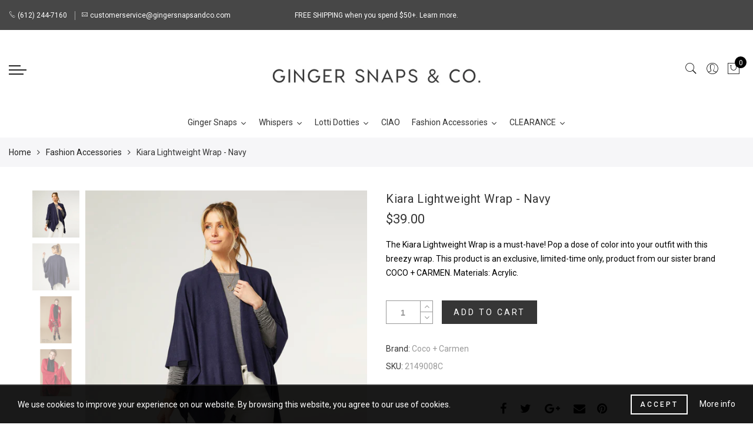

--- FILE ---
content_type: text/html; charset=utf-8
request_url: https://www.gingersnapsandco.com/products/1505862-kiara-lightweight-wrap-navy
body_size: 85173
content:
<!doctype html>
<html lang="en" class="no-js">
<head>
  <meta charset="utf-8">
  <meta http-equiv="X-UA-Compatible" content="IE=edge,chrome=1">
  <meta name="viewport" content="width=device-width, initial-scale=1.0, maximum-scale=1.0, user-scalable=no">
  <meta name="theme-color" content="#7796a8">
  <meta name="format-detection" content="telephone=no">
  <link rel="canonical" href="https://www.gingersnapsandco.com/products/1505862-kiara-lightweight-wrap-navy">
  <script type="text/javascript">document.documentElement.className = document.documentElement.className.replace('no-js', 'yes-js js_active js')</script>
<link rel="shortcut icon" type="image/png" href="//www.gingersnapsandco.com/cdn/shop/files/GS_Favicon_32x.jpg?v=1613756766">
  
<title>Kiara Lightweight Wrap - Navy

&ndash; Ginger Snaps &amp; Co.</title><meta name="description" content="The Kiara Lightweight Wrap is a must-have! Pop a dose of color into your outfit with this breezy wrap. This product is an exclusive, limited-time only, product from our sister brand COCO + CARMEN. Materials: Acrylic."><meta name="keywords" content=",,,Best Seller,Fashion Accessories,Ponchos & Wraps,Ginger Snaps &amp; Co., www.gingersnapsandco.com"/><meta name="author" content="The4"><!-- /snippets/social-meta-tags.liquid --><meta name="keywords" content=",Ginger Snaps &amp; Co.,www.gingersnapsandco.com"/><meta name="author" content="The4"><!-- adsadsdaassadvkl -->
<meta property="og:site_name" content="Ginger Snaps &amp; Co.">
<meta property="og:url" content="https://www.gingersnapsandco.com/products/1505862-kiara-lightweight-wrap-navy">
<meta property="og:title" content="Kiara Lightweight Wrap - Navy">
<meta property="og:type" content="og:product">
<meta property="og:description" content="The Kiara Lightweight Wrap is a must-have! Pop a dose of color into your outfit with this breezy wrap. This product is an exclusive, limited-time only, product from our sister brand COCO + CARMEN. Materials: Acrylic."><meta property="product:price:amount" content="39.00">
  <meta property="product:price:amount" content="USD"><meta property="og:image" content="http://www.gingersnapsandco.com/cdn/shop/files/2149008C_1200x1200.jpg?v=1733177113"><meta property="og:image" content="http://www.gingersnapsandco.com/cdn/shop/files/2149008C_2_1200x1200.jpg?v=1733177123"><meta property="og:image" content="http://www.gingersnapsandco.com/cdn/shop/products/2149008C_1_1200x1200.jpg?v=1654621932"><meta property="og:image:secure_url" content="https://www.gingersnapsandco.com/cdn/shop/files/2149008C_1200x1200.jpg?v=1733177113"><meta property="og:image:secure_url" content="https://www.gingersnapsandco.com/cdn/shop/files/2149008C_2_1200x1200.jpg?v=1733177123"><meta property="og:image:secure_url" content="https://www.gingersnapsandco.com/cdn/shop/products/2149008C_1_1200x1200.jpg?v=1654621932"><meta name="twitter:site" content="@#"><meta name="twitter:card" content="summary_large_image">
<meta name="twitter:title" content="Kiara Lightweight Wrap - Navy">
<meta name="twitter:description" content="The Kiara Lightweight Wrap is a must-have! Pop a dose of color into your outfit with this breezy wrap. This product is an exclusive, limited-time only, product from our sister brand COCO + CARMEN. Materials: Acrylic.">
<style type="text/css">@keyframes load-ani {100% {-webkit-transform: rotate(360deg);transform: rotate(360deg); } }@-webkit-keyframes load-ani {100% {-webkit-transform: rotate(360deg); } }@keyframes fadeIn {from {opacity: 0; }to {opacity: 1; } }@-webkit-keyframes fadeIn {from {opacity: 0; }to {opacity: 1; } }@-webkit-keyframes progress-bar-stripes { from { background-position: 0 0 }to { background-position: 40px 0 }}@-moz-keyframes progress-bar-stripes { from { background-position: 0 0 }to { background-position: 40px 0 }}@keyframes progress-bar-stripes { from { background-position: 0 0 }to { background-position: 40px 0 }}html, body, div, span, applet, object, iframe,h1, h2, h3, h4, h5, h6, p, blockquote, pre,a, abbr, acronym, address, big, cite, code,del, dfn, em, img, ins, kbd, q, s, samp,small, strike, strong, sub, sup, tt, var,b, u, i, center,dl, dt, dd, ol, ul, li,fieldset, form, label, legend,table, caption, tbody, tfoot, thead, tr, th, td,article, aside, canvas, details, embed, figure, figcaption, footer, header, hgroup, menu, nav, output, ruby, section, summary,time, mark, audio, video {margin: 0;padding: 0;border: 0;font-size: 100%;font: inherit;vertical-align: baseline;}article, aside, details, figcaption, figure, footer, header, hgroup, menu, nav, section {display: block;}[class*="bg_color_"] { background-color: #fff; }body {font: 400 .875em/1.75 'Lato', Arial, Helvetica, sans-serif;color: #999;overflow-x: hidden;letter-spacing: 1px;}body:not(.document-ready) #jas-wrapper {overflow: hidden}ul {list-style: inside;}ol {list-style: inside none decimal;}ul ul,ol ol {padding-left: 2rem;}ol, ul {list-style: none;}dfn,cite,em,i {font-style: italic;}blockquote, q {quotes: none;background: #f1f1f1;padding: 30px 25px 30px 60px;margin-bottom: 20px;position: relative;font-family: 'Libre Baskerville',serif;font-style: italic;display: block;}blockquote:before,q:before {position: absolute;content: '“';left: 25px;top: 0;font-size: 50px;color: #999;}blockquote p {margin-bottom: 1.4736842105em;}blockquote cite,blockquote small {color: #1a1a1a;display: block;font-size: 16px;font-size: 1rem;line-height: 1.75;}blockquote cite:before,blockquote small:before {content: "\2014\00a0";}blockquote em,blockquote i,blockquote cite {font-style: normal;}blockquote strong,blockquote b {font-weight: 400;}blockquote > :last-child {margin-bottom: 0;}blockquote p, q p {margin: 0;}dl {margin: 0 0 1.75em;}dt {font-weight: 700;}dd {margin: 0 0 1.75em;}table,th,td {border: 1px solid #e3e3e3;vertical-align: middle;}table {border-collapse: separate;border-spacing: 0;border-width: 1px 0 0 1px;margin: 1.5em 0 1.75em;width: 100%;}caption,th,td {font-weight: normal;text-align: left;}th {border-width: 0 1px 1px 0;font-weight: 700;}td {border-width: 0 1px 1px 0;}th,td {padding: 15px;}small {font-size: 75%;}address {font-style: italic;margin: 0 0 1.75em;}b, strong {font-weight: bold;}code,kbd,tt,var,samp,pre {font-family: Inconsolata, monospace;}pre {border: 1px solid #d1d1d1;font-size: 16px;font-size: 1rem;line-height: 1.3125;margin: 0 0 1.75em;max-width: 100%;overflow: auto;padding: 1.75em;white-space: pre;white-space: pre-wrap;word-wrap: break-word;}code {background-color: #d1d1d1;padding: 0.125em 0.25em;}abbr,acronym {border-bottom: 1px dotted #d1d1d1;cursor: help;}mark {background: #4d5959;padding: 0.125em 0.25em;text-decoration: none;color: #fff;}big {font-size: 125%;}sub,sup {font-size: 75%;line-height: 0;position: relative;vertical-align: baseline;}sup {top: -0.5em;}sub {bottom: -0.25em;}a {color: #222;transition: all .3s;}a, a:hover, a:focus, a:active {text-decoration: none;outline: 0;}a:hover, a:active, a:focus {color: #b59677;}em {font-style: italic;font-family: 'libre baskerville', serif;}strong {font-weight: 700;}img {height: auto;max-width: 100%;vertical-align: middle;}h1, h2, h3, h4, h5, h6 {margin: 0.65em 0 0.5em;line-height: 1.428;font-family: 'Montserrat', sans-serif;color: #222;letter-spacing: 0.5px;}h1 {margin: 0;font-size: 2.6179em;}h2 {font-size: 2.0581em;}h3 {font-size: 1.618em;}h4 {font-size: 1.272em;}h5 {font-size: 1em;}h6 {font-size: .7682em;}p {margin-bottom: 1.3em;}h3.section-title {font-size: 20px;font-weight: bold;margin: 0;text-transform: uppercase;text-align: center;}.sub-title {font-family: "Libre Baskerville",serif;font-style: italic;font-size: 14px;color: #878787;font-weight: normal;margin-top: 0;}button, input, select, textarea {font-family: inherit;font-size: inherit;line-height: inherit;}input,button,textarea {transition: all .3s;}input:focus,button:focus,textarea:focus {outline: 0;box-shadow: none;}input:not([type="radio"]):not([type="checkbox"]),button,select,a.button {height: 40px;line-height: 1;}a.button {line-height: 40px;display: inline-block;font-size: 11px;}input:not([type="submit"]):not([type="checkbox"]),textarea,select {border: 1px solid #e3e3e3;font-size: 13px;outline: 0;padding: 0 15px;color: #999;font-family: 'Lato', sans-serif;letter-spacing: 1px;border-radius: 0;}input:not([type="submit"]):not([type="checkbox"]):focus,textarea:focus {border-color: #b59677;}textarea {padding: 15px;}input[type="submit"],button,a.button {cursor: pointer;border: 0;text-transform: uppercase;letter-spacing: 3px;padding: 0 27px 0 30px;background: #b59677;color: #fff;border-radius: 0;}a.button-o,input.button-o,button.button-o {line-height: 40px;display: inline-block;font-size: 11px;cursor: pointer;border: 1px solid #b59677;text-transform: uppercase;letter-spacing: 3px;padding: 0 27px 0 30px;color: #b59677;background: transparent;}a.button-o:hover,input.button-o:hover,button.button-o:hover {border: 1px solid #b59677;background: #b59677;color: #fff;}a.button-o-w {line-height: 40px;display: inline-block;font-size: 11px;cursor: pointer;border: 1px solid #fff;text-transform: uppercase;letter-spacing: 3px;padding: 0 27px 0 30px;color: #fff;}a.button-o-w:hover {border: 1px solid #b59677;background: #b59677;color: #fff;}input[type="submit"]:hover,button:hover,a.button:hover,input.get-rates.btn.button {opacity: .8;}a.button:hover {color: #fff;}button,input[type="submit"] {-webkit-appearance: button; }[disabled="disabled"],input[disabled="disabled"],button[disabled="disabled"] {cursor: not-allowed;opacity: .5;}::-webkit-input-placeholder {color: #c1c1c1;}:-moz-placeholder {color: #c1c1c1;}::-moz-placeholder {color: #c1c1c1;}:-ms-input-placeholder {color: #c1c1c1;}input:-webkit-autofill,input:-webkit-autofill:hover,input:-webkit-autofill:focus,input:-webkit-autofill:active {transition: background-color 5000s ease-in-out 0s;-webkit-box-shadow: 0 0 0px 1000px #fff inset;}@-moz-document url-prefix() {select:-moz-focusring, select::-moz-focus-inner { color: transparent !important; text-shadow: 0 0 0 #999 !important; background-image: none !important; border: 0;}}input:focus::-webkit-input-placeholder { color:transparent; }input:focus::-moz-placeholder { color:transparent;}input:focus:-ms-input-placeholder { color:transparent;}*, *:before, *:after {-webkit-box-sizing: border-box;box-sizing: border-box;}.clearfix:before,.clearfix:after {content: ' ';display: table;}.clearfix:after {clear: both;}.screen-reader-text {clip: rect(1px, 1px, 1px, 1px);height: 1px;overflow: hidden;position: absolute !important;width: 1px;}.wrapper-boxed #jas-wrapper {background-color: #fff;max-width: 1200px;margin: 0 auto;box-shadow: 0 1px 5px rgba(190,190,190,.26);}.wrapper-boxed #jas-wrapper .jas-container {margin-right: auto;margin-left: auto;padding-left: 15px;padding-right: 15px;}.wrapper-boxed #jas-header .header__mid,.wrapper-boxed.footer_sticky #jas-footer,.wrapper-boxed .gecko-cookies-popup,.wrapper-boxed .jas-sticky-nt-atc {max-width: 1200px;left: auto;right: auto;width: 100%;}#jas-header.header-2 .header__mid .jas_div_logo_2 {padding-right: 1rem;padding-left: 1rem;}.jas-top-sidebar .yith-shopify-ajax-product-filter {width: 25%;display: inline-table;}.jas-carousel,.jas-group-carousel {visibility: hidden;opacity: 0;transition: all .3s;}.jas-carousel.slick-initialized,.jas-group-carousel.slick_loaded {visibility: visible;opacity: 1;}.custom_jewellery.about-shop {box-shadow: 1px 1px 9px rgba(0, 0, 0, 0.17);margin-top: -50px;text-align: center;margin-right: 20px;margin-bottom: 20px;margin-left: 20px;padding: 20px;z-index: 2;background-color: #ffffff;}.equal-nt [class*="lazyload"]:before {content: '';display: block;height: 0;width: 100%; /*padding-top: 127.7777778%; */}.equal-nt.ratio8_5 [class*="lazyload"]:before{padding-top: 62.5%;}.equal-nt.ratio3_2 [class*="lazyload"]:before{padding-top: 66.66%;}.equal-nt.ratio2_1 [class*="lazyload"]:before{padding-top: 50%;}.equal-nt.ratio1_2 [class*="lazyload"]:before{padding-top: 200%;}.equal-nt.ratio4_3 [class*="lazyload"]:before{padding-top: 75%;}.equal-nt.ratio16_9 [class*="lazyload"]:before{padding-top: 56.25%;}.equal-nt.ratio1_1 [class*="lazyload"]:before{padding-top: 100%;}.equal-nt.ratio_nt [class*="lazyload"]:before{padding-top: 127.7777778%;}.equal-nt.ratio2_3 [class*="lazyload"]:before {padding-top: 150%;}.nt_bg_lz.lazyload,.nt_bg_lz.lazyloading {background-color: #f5f5f5;opacity: 1;background-image: none !important;}.equal-nt [class*="lazyload"] {display: block;width: 100%;height: 100%;position: relative;background-repeat: no-repeat;background-size: cover;}.equal-nt.nt_contain [class*="lazyload"] {background-size: contain}.equal-nt .back-img[class*="lazyload"] { position: absolute}.equal-nt.position_1 [class*="lazyload"]{background-position: left top}.equal-nt.position_2 [class*="lazyload"]{background-position: left center}.equal-nt.position_3 [class*="lazyload"]{background-position: left bottom}.equal-nt.position_4 [class*="lazyload"]{background-position: right top}.equal-nt.position_5 [class*="lazyload"]{background-position: right center}.equal-nt.position_6 [class*="lazyload"]{background-position: right bottom}.equal-nt.position_7 [class*="lazyload"]{background-position: center top}.equal-nt.position_8 [class*="lazyload"]{background-position: center center}.equal-nt.position_9 [class*="lazyload"]{background-position: center bottom}.jas-row {display: -webkit-flex;display: -ms-flexbox;display: flex;-webkit-flex: 0 1 auto;-ms-flex: 0 1 auto;-webkit-box-flex: 0;flex: 0 1 auto;-webkit-flex-direction: row;-ms-flex-direction: row;-webkit-box-orient: horizontal;-webkit-box-direction: normal;flex-direction: row;-webkit-flex-wrap: wrap;-ms-flex-wrap: wrap;flex-wrap: wrap;margin-right: -1rem;margin-left: -1rem;}.flex {display: -webkit-flex;display: -ms-flexbox;display: -webkit-box;display: flex;}.flex .grow {-webkit-flex: 1 1 auto;-ms-flex: 1 1 auto;-webkit-box-flex: 1;flex: 1 1 auto;}.flex.column {-webkit-flex-direction: column;-ms-flex-direction: column;-webkit-box-orient: vertical;-webkit-box-direction: column;flex-direction: column;}.jas-full {position: relative;width: 100%}.jas-container,.jas-row.wide {margin: auto;}.jas-container {max-width: 100%;}.jas-row.reverse {-webkit-flex-direction: row-reverse;-ms-flex-direction: row-reverse;-webkit-box-orient: horizontal;-webkit-box-direction: reverse;flex-direction: row-reverse;}.jas-col.reverse {-webkit-flex-direction: column-reverse;-ms-flex-direction: column-reverse;-webkit-box-orient: vertical;-webkit-box-direction: reverse;flex-direction: column-reverse;}.jas-col-xs, .jas-col-xs-1, .jas-col-xs-2, .jas-col-xs-3, .jas-col-xs-4, .jas-col-xs-5, .jas-col-xs-6, .jas-col-xs-7, .jas-col-xs-8, .jas-col-xs-9, .jas-col-xs-10, .jas-col-xs-11, .jas-col-xs-12 {box-sizing: border-box;-webkit-flex: 0 0 auto;-ms-flex: 0 0 auto;-webkit-box-flex: 0;flex: 0 0 auto;padding-right: 1rem;padding-left: 1rem;}.jas-col-xs {-webkit-flex-grow: 1;-ms-flex-positive: 1;-webkit-box-flex: 1;flex-grow: 1;-ms-flex-preferred-size: 0;-webkit-flex-basis: 0;flex-basis: 0;max-width: 100%;}.jas-col-xs-1 {-ms-flex-preferred-size: 8.333%;-webkit-flex-basis: 8.333%;flex-basis: 8.333%;max-width: 8.333%;}.jas-col-xs-2 {-ms-flex-preferred-size: 16.666%;-webkit-flex-basis: 16.666%;flex-basis: 16.666%;max-width: 16.666%;}.jas-col-xs-3 {-ms-flex-preferred-size: 25%;-webkit-flex-basis: 25%;flex-basis: 25%;max-width: 25%;}.jas-col-xs-4 {-ms-flex-preferred-size: 33.333%;-webkit-flex-basis: 33.333%;flex-basis: 33.333%;max-width: 33.333%;}.jas-col-xs-5 {-ms-flex-preferred-size: 41.666%;-webkit-flex-basis: 41.666%;flex-basis: 41.666%;max-width: 41.666%;}.jas-col-xs-6 {-ms-flex-preferred-size: 50%;-webkit-flex-basis: 50%;flex-basis: 50%;max-width: 50%;}.jas-col-xs-7 {-ms-flex-preferred-size: 58.333%;-webkit-flex-basis: 58.333%;flex-basis: 58.333%;max-width: 58.333%;}.jas-col-xs-8 {-ms-flex-preferred-size: 66.666%;-webkit-flex-basis: 66.666%;flex-basis: 66.666%;max-width: 66.666%;}.jas-col-xs-9 {-ms-flex-preferred-size: 75%;-webkit-flex-basis: 75%;flex-basis: 75%;max-width: 75%;}.jas-col-xs-10 {-ms-flex-preferred-size: 83.333%;-webkit-flex-basis: 83.333%;flex-basis: 83.333%;max-width: 83.333%;}.jas-col-xs-11 {-ms-flex-preferred-size: 91.666%;-webkit-flex-basis: 91.666%;flex-basis: 91.666%;max-width: 91.666%;}.jas-col-xs-12 {-ms-flex-preferred-size: 100%;-webkit-flex-basis: 100%;flex-basis: 100%;max-width: 100%;} .jas-masonry .jas-col-xs-6,.categories-masonry .jas-col-xs-6{width: 50%;} .jas-masonry .jas-col-xs-12,.categories-masonry .jas-col-xs-12{width: 100%;}.jas-masonry .jas-col-md-12{width: 100%;max-width: 100%;flex-basis: 100%}.jas-col-xs-offset-1 {margin-left: 8.333%;}.jas-col-xs-offset-2 {margin-left: 16.666%;}.jas-col-xs-offset-3 {margin-left: 25%;}.jas-col-xs-offset-4 {margin-left: 33.333%;}.jas-col-xs-offset-5 {margin-left: 41.666%;}.jas-col-xs-offset-6 {margin-left: 50%;}.jas-col-xs-offset-7 {margin-left: 58.333%;}.jas-col-xs-offset-8 {margin-left: 66.666%;}.jas-col-xs-offset-9 {margin-left: 75%;}.jas-col-xs-offset-10 {margin-left: 83.333%;}.jas-col-xs-offset-11 {margin-left: 91.666%;}.start-xs {-webkit-justify-content: flex-start;-ms-flex-pack: start;-webkit-box-pack: start;justify-content: flex-start;text-align: start;}.center-xs {-webkit-justify-content: center;-ms-flex-pack: center;-webkit-box-pack: center;justify-content: center;text-align: center;}.end-xs {-webkit-justify-content: flex-end;-ms-flex-pack: end;-webkit-box-pack: end;justify-content: flex-end;text-align: end;}.top-xs {-webkit-align-items: flex-start;-ms-flex-align: start;-webkit-box-align: start;align-items: flex-start;}.middle-xs {-webkit-align-items: center;-ms-flex-align: center;-webkit-box-align: center;align-items: center;}.bottom-xs {-webkit-align-items: flex-end;-ms-flex-align: end;-webkit-box-align: end;align-items: flex-end;}.around-xs {-webkit-justify-content: space-around;-ms-flex-pack: distribute;justify-content: space-around;}.between-xs {-webkit-justify-content: space-between;-ms-flex-pack: justify;-webkit-box-pack: justify;justify-content: space-between;}.first-xs {-webkit-order: -1;-ms-flex-order: -1;-webkit-box-ordinal-group: 0;order: -1;}.last-xs {-webkit-order: 1;-ms-flex-order: 1;-webkit-box-ordinal-group: 2;order: 1;}@media only screen and (min-width: 48em) {.jas-container {width: 46rem;}.jas-masonry .jas-col-sm-4,.categories-masonry .jas-col-sm-4 {width: 33.333%;}.jas-masonry .jas-col-sm-2,.categories-masonry .jas-col-sm-2 {width: 16.666%;}.jas-masonry .jas-col-sm-3,.categories-masonry .jas-col-sm-3 {width: 25%;}.template-collection .jas-masonry.metro .size-6 ~ .jas-col-sm-4{-ms-flex-preferred-size: 50%;-webkit-flex-basis: 50%;flex-basis: 50%;max-width: 50%;width: 50%;} .template-collection .jas-masonry.metro .size-6 ~ .jas-col-md-12{width: 100%;}.jas-masonry .jas-col-sm-6,.categories-masonry .jas-col-sm-6 {width: 50%;}.jas-col-sm,.jas-col-sm-1,.jas-col-sm-2,.jas-col-sm-3,.jas-col-sm-4,.jas-col-sm-5,.jas-col-sm-6,.jas-col-sm-7,.jas-col-sm-8,.jas-col-sm-9,.jas-col-sm-10,.jas-col-sm-11,.jas-col-sm-12 {box-sizing: border-box;-webkit-flex: 0 0 auto;-ms-flex: 0 0 auto;-webkit-box-flex: 0;flex: 0 0 auto;padding-right: 1rem;padding-left: 1rem;}.jas-col-sm {-webkit-flex-grow: 1;-ms-flex-positive: 1;-webkit-box-flex: 1;flex-grow: 1;-ms-flex-preferred-size: 0;-webkit-flex-basis: 0;flex-basis: 0;max-width: 100%;}.jas-col-sm-1 {-ms-flex-preferred-size: 8.333%;-webkit-flex-basis: 8.333%;flex-basis: 8.333%;max-width: 8.333%;}.jas-col-sm-2 {-ms-flex-preferred-size: 16.666%;-webkit-flex-basis: 16.666%;flex-basis: 16.666%;max-width: 16.666%;}.jas-col-sm-3 {-ms-flex-preferred-size: 25%;-webkit-flex-basis: 25%;flex-basis: 25%;max-width: 25%;}.jas-col-sm-4 {-ms-flex-preferred-size: 33.333%;-webkit-flex-basis: 33.333%;flex-basis: 33.333%;max-width: 33.333%;}.jas-col-sm-5 {-ms-flex-preferred-size: 41.666%;-webkit-flex-basis: 41.666%;flex-basis: 41.666%;max-width: 41.666%;}.jas-col-sm-6 {-ms-flex-preferred-size: 50%;-webkit-flex-basis: 50%;flex-basis: 50%;max-width: 50%;}.jas-top-sidebar .yith-shopify-ajax-product-filter {width: 50%;}.jas-col-sm-7 {-ms-flex-preferred-size: 58.333%;-webkit-flex-basis: 58.333%;flex-basis: 58.333%;max-width: 58.333%;}.jas-col-sm-8 {-ms-flex-preferred-size: 66.666%;-webkit-flex-basis: 66.666%;flex-basis: 66.666%;max-width: 66.666%;}.jas-col-sm-9 {-ms-flex-preferred-size: 75%;-webkit-flex-basis: 75%;flex-basis: 75%;max-width: 75%;}.jas-col-sm-10 {-ms-flex-preferred-size: 83.333%;-webkit-flex-basis: 83.333%;flex-basis: 83.333%;max-width: 83.333%;}.jas-col-sm-11 {-ms-flex-preferred-size: 91.666%;-webkit-flex-basis: 91.666%;flex-basis: 91.666%;max-width: 91.666%;}.jas-col-sm-12 {-ms-flex-preferred-size: 100%;-webkit-flex-basis: 100%;flex-basis: 100%;max-width: 100%;}.jas-col-sm-offset-1 {margin-left: 8.333%;}.jas-col-sm-offset-2 {margin-left: 16.666%;}.jas-col-sm-offset-3 {margin-left: 25%;}.jas-col-sm-offset-4 {margin-left: 33.333%;}.jas-col-sm-offset-5 {margin-left: 41.666%;}.jas-col-sm-offset-6 {margin-left: 50%;}.jas-col-sm-offset-7 {margin-left: 58.333%;}.jas-col-sm-offset-8 {margin-left: 66.666%;}.jas-col-sm-offset-9 {margin-left: 75%;}.jas-col-sm-offset-10 {margin-left: 83.333%;}.jas-col-sm-offset-11 {margin-left: 91.666%;}.start-sm {-webkit-justify-content: flex-start;-ms-flex-pack: start;-webkit-box-pack: start;justify-content: flex-start;text-align: start;}.center-sm {-webkit-justify-content: center;-ms-flex-pack: center;-webkit-box-pack: center;justify-content: center;text-align: center;}.end-sm {-webkit-justify-content: flex-end;-ms-flex-pack: end;-webkit-box-pack: end;justify-content: flex-end;text-align: end;}.top-sm {-webkit-align-items: flex-start;-ms-flex-align: start;-webkit-box-align: start;align-items: flex-start;}.middle-sm {-webkit-align-items: center;-ms-flex-align: center;-webkit-box-align: center;align-items: center;}.bottom-sm {-webkit-align-items: flex-end;-ms-flex-align: end;-webkit-box-align: end;align-items: flex-end;}.around-sm {-webkit-justify-content: space-around;-ms-flex-pack: distribute;justify-content: space-around;}.between-sm {-webkit-justify-content: space-between;-ms-flex-pack: justify;-webkit-box-pack: justify;justify-content: space-between;}.first-sm {-webkit-order: -1;-ms-flex-order: -1;-webkit-box-ordinal-group: 0;order: -1;}.last-sm {-webkit-order: 1;-ms-flex-order: 1;-webkit-box-ordinal-group: 2;order: 1;}}@media only screen and (min-width: 62em) {.jas-container {width: 61rem;}.jas-masonry .jas-col-md-2,.categories-masonry .jas-col-md-3 {width: 16.666%;}.jas-masonry .jas-col-md-3,.categories-masonry .jas-col-md-3 {width: 25%;}.jas-masonry .jas-col-md-4,.categories-masonry .jas-col-md-4 {width: 33.333%;}.jas-masonry .jas-col-md-6,.categories-masonry .jas-col-md-6 {width: 50%;}.grid-sizer.size-3 {width: 25%;}.grid-sizer.size-4 {width: 33.3%;}.grid-sizer.size-6 {width: 50%;}.grid-sizer.size-15 {width: 20%;}.custom_jewellery.about-shop {text-align: left;box-shadow: 1px 1px 9px rgba(0, 0, 0, 0.17);margin-top: 20px;margin-bottom: 20px;margin-right: 0;margin-left: -80px;padding: 40px;background-color: #ffffff;}.jas-col-md,.jas-col-md-1,.jas-col-md-2,.jas-col-md-3,.jas-col-md-4,.jas-col-md-5,.jas-col-md-6,.jas-col-md-7,.jas-col-md-8,.jas-col-md-9,.jas-col-md-10,.jas-col-md-11,.jas-col-md-12 {box-sizing: border-box;-webkit-flex: 0 0 auto;-ms-flex: 0 0 auto;-webkit-box-flex: 0;flex: 0 0 auto;padding-right: 1rem;padding-left: 1rem;}.jas-col-md {-webkit-flex-grow: 1;-ms-flex-positive: 1;-webkit-box-flex: 1;flex-grow: 1;-ms-flex-preferred-size: 0;-webkit-flex-basis: 0;flex-basis: 0;max-width: 100%;}.jas-col-md-1 {-ms-flex-preferred-size: 8.333%;-webkit-flex-basis: 8.333%;flex-basis: 8.333%;max-width: 8.333%;}.jas-col-md-2 {-ms-flex-preferred-size: 16.666%;-webkit-flex-basis: 16.666%;flex-basis: 16.666%;max-width: 16.666%;}.jas-col-md-3 {-ms-flex-preferred-size: 25%;-webkit-flex-basis: 25%;flex-basis: 25%;max-width: 25%;}.jas-col-md-15 {-ms-flex-preferred-size: 20%;-webkit-flex-basis: 20%;flex-basis: 20%;max-width: 20%;}.jas-col-md-4 {-ms-flex-preferred-size: 33.333%;-webkit-flex-basis: 33.333%;flex-basis: 33.333%;max-width: 33.333%;}.jas-col-md-5 {-ms-flex-preferred-size: 41.666%;-webkit-flex-basis: 41.666%;flex-basis: 41.666%;max-width: 41.666%;}.jas-col-md-6 {-ms-flex-preferred-size: 50%;-webkit-flex-basis: 50%;flex-basis: 50%;max-width: 50%;}.jas-col-md-7 {-ms-flex-preferred-size: 58.333%;-webkit-flex-basis: 58.333%;flex-basis: 58.333%;max-width: 58.333%;}.jas-col-md-8 {-ms-flex-preferred-size: 66.666%;-webkit-flex-basis: 66.666%;flex-basis: 66.666%;max-width: 66.666%;}.jas-col-md-9 {-ms-flex-preferred-size: 75%;-webkit-flex-basis: 75%;flex-basis: 75%;max-width: 75%;}.jas-col-md-10 {-ms-flex-preferred-size: 83.333%;-webkit-flex-basis: 83.333%;flex-basis: 83.333%;max-width: 83.333%;}.jas-col-md-11 {-ms-flex-preferred-size: 91.666%;-webkit-flex-basis: 91.666%;flex-basis: 91.666%;max-width: 91.666%;}.jas-col-md-12 {-ms-flex-preferred-size: 100%;-webkit-flex-basis: 100%;flex-basis: 100%;max-width: 100%;}.jas-col-md-offset-1 {margin-left: 8.333%;}.jas-col-md-offset-2 {margin-left: 16.666%;}.jas-col-md-offset-3 {margin-left: 25%;}.jas-col-md-offset-4 {margin-left: 33.333%;}.jas-col-md-offset-5 {margin-left: 41.666%;}.jas-col-md-offset-6 {margin-left: 50%;}.jas-col-md-offset-7 {margin-left: 58.333%;}.jas-col-md-offset-8 {margin-left: 66.666%;}.jas-col-md-offset-9 {margin-left: 75%;}.jas-col-md-offset-10 {margin-left: 83.333%;}.jas-col-md-offset-11 {margin-left: 91.666%;}.start-md {-webkit-justify-content: flex-start;-ms-flex-pack: start;-webkit-box-pack: start;justify-content: flex-start;text-align: start;}.center-md {-webkit-justify-content: center;-ms-flex-pack: center;-webkit-box-pack: center;justify-content: center;text-align: center;}.end-md {-webkit-justify-content: flex-end;-ms-flex-pack: end;-webkit-box-pack: end;justify-content: flex-end;text-align: end;}.top-md {-webkit-align-items: flex-start;-ms-flex-align: start;-webkit-box-align: start;align-items: flex-start;}.middle-md {-webkit-align-items: center;-ms-flex-align: center;-webkit-box-align: center;align-items: center;}.bottom-md {-webkit-align-items: flex-end;-ms-flex-align: end;-webkit-box-align: end;align-items: flex-end;}.around-md {-webkit-justify-content: space-around;-ms-flex-pack: distribute;justify-content: space-around;}.between-md {-webkit-justify-content: space-between;-ms-flex-pack: justify;-webkit-box-pack: justify;justify-content: space-between;}.first-md {-webkit-order: -1;-ms-flex-order: -1;-webkit-box-ordinal-group: 0;order: -1;}.last-md {-webkit-order: 1;-ms-flex-order: 1;-webkit-box-ordinal-group: 2;order: 1;}.hide-md, .pe-7s-close.hide-md {display: none;}}@media only screen and (min-width: 75em) {.jas-container {width: 73.125rem;}.jas-col-lg,.jas-col-lg-1,.jas-col-lg-2,.jas-col-lg-3,.jas-col-lg-4,.jas-col-lg-5,.jas-col-lg-6,.jas-col-lg-7,.jas-col-lg-8,.jas-col-lg-9,.jas-col-lg-10,.jas-col-lg-11,.jas-col-lg-12 {box-sizing: border-box;-webkit-flex: 0 0 auto;-ms-flex: 0 0 auto;-webkit-box-flex: 0;flex: 0 0 auto;padding-right: 1rem;padding-left: 1rem;}.jas-col-lg {-webkit-flex-grow: 1;-ms-flex-positive: 1;-webkit-box-flex: 1;flex-grow: 1;-ms-flex-preferred-size: 0;-webkit-flex-basis: 0;flex-basis: 0;max-width: 100%;}.jas-col-lg-1 {-ms-flex-preferred-size: 8.333%;-webkit-flex-basis: 8.333%;flex-basis: 8.333%;max-width: 8.333%;}.jas-col-lg-2 {-ms-flex-preferred-size: 16.666%;-webkit-flex-basis: 16.666%;flex-basis: 16.666%;max-width: 16.666%;}.jas-col-lg-3 {-ms-flex-preferred-size: 25%;-webkit-flex-basis: 25%;flex-basis: 25%;max-width: 25%;}.jas-col-lg-4 {-ms-flex-preferred-size: 33.333%;-webkit-flex-basis: 33.333%;flex-basis: 33.333%;max-width: 33.333%;}.jas-col-lg-5 {-ms-flex-preferred-size: 41.666%;-webkit-flex-basis: 41.666%;flex-basis: 41.666%;max-width: 41.666%;}.jas-col-lg-6 {-ms-flex-preferred-size: 50%;-webkit-flex-basis: 50%;flex-basis: 50%;max-width: 50%;}.jas-col-lg-7 {-ms-flex-preferred-size: 58.333%;-webkit-flex-basis: 58.333%;flex-basis: 58.333%;max-width: 58.333%;}.jas-col-lg-8 {-ms-flex-preferred-size: 66.666%;-webkit-flex-basis: 66.666%;flex-basis: 66.666%;max-width: 66.666%;}.jas-col-lg-9 {-ms-flex-preferred-size: 75%;-webkit-flex-basis: 75%;flex-basis: 75%;max-width: 75%;}.jas-col-lg-10 {-ms-flex-preferred-size: 83.333%;-webkit-flex-basis: 83.333%;flex-basis: 83.333%;max-width: 83.333%;}.jas-col-lg-11 {-ms-flex-preferred-size: 91.666%;-webkit-flex-basis: 91.666%;flex-basis: 91.666%;max-width: 91.666%;}.jas-col-lg-12 {-ms-flex-preferred-size: 100%;-webkit-flex-basis: 100%;flex-basis: 100%;max-width: 100%;}.jas-col-lg-offset-1 {margin-left: 8.333%;}.jas-col-lg-offset-2 {margin-left: 16.666%;}.jas-col-lg-offset-3 {margin-left: 25%;}.jas-col-lg-offset-4 {margin-left: 33.333%;}.jas-col-lg-offset-5 {margin-left: 41.666%;}.jas-col-lg-offset-6 {margin-left: 50%;}.jas-col-lg-offset-7 {margin-left: 58.333%;}.jas-col-lg-offset-8 {margin-left: 66.666%;}.jas-col-lg-offset-9 {margin-left: 75%;}.jas-col-lg-offset-10 {margin-left: 83.333%;}.jas-col-lg-offset-11 {margin-left: 91.666%;}.start-lg {-webkit-justify-content: flex-start;-ms-flex-pack: start;-webkit-box-pack: start;justify-content: flex-start;text-align: start;}.center-lg {-webkit-justify-content: center;-ms-flex-pack: center;-webkit-box-pack: center;justify-content: center;text-align: center;}.end-lg {-webkit-justify-content: flex-end;-ms-flex-pack: end;-webkit-box-pack: end;justify-content: flex-end;text-align: end;}.top-lg {-webkit-align-items: flex-start;-ms-flex-align: start;-webkit-box-align: start;align-items: flex-start;}.middle-lg {-webkit-align-items: center;-ms-flex-align: center;-webkit-box-align: center;align-items: center;}.bottom-lg {-webkit-align-items: flex-end;-ms-flex-align: end;-webkit-box-align: end;align-items: flex-end;}.around-lg {-webkit-justify-content: space-around;-ms-flex-pack: distribute;justify-content: space-around;}.between-lg {-webkit-justify-content: space-between;-ms-flex-pack: justify;-webkit-box-pack: justify;justify-content: space-between;}.first-lg {-webkit-order: -1;-ms-flex-order: -1;-webkit-box-ordinal-group: 0;order: -1;}.last-lg {-webkit-order: 1;-ms-flex-order: 1;-webkit-box-ordinal-group: 2;order: 1;}}.grid-sizer {min-height: 1px;float: left;position: absolute;}.template-collection .grid-sizer.size-4 {width: 33.3%;}.template-collection .grid-sizer.size-6 {width: 50%;}.mg__0 { margin: 0; }.mt__0 { margin-top: 0; }.mb__0 { margin-bottom: 0;}.mt__5 { margin-top: 5px; }.mt__10{ margin-top: 10px;}.mt__15{ margin-top: 15px;}.mt__20{ margin-top: 20px;}.mt__25{ margin-top: 25px;}.mt__30{ margin-top: 30px;}.mt__35{ margin-top: 35px;}.mt__40{ margin-top: 40px;}.mt__45{ margin-top: 45px;}.mt__50{ margin-top: 50px;}.mt__55{ margin-top: 55px;}.mt__60{ margin-top: 60px;}.mt__65{ margin-top: 65px;}.mt__70{ margin-top: 70px;}.mt__75{ margin-top: 75px;}.mt__80{ margin-top: 80px;}.mt__85{ margin-top: 85px;}.mt__90{ margin-top: 90px;}.mt__95{ margin-top: 95px;}.mt__100 { margin-top: 100px; }.mr__5 { margin-right: 5px; }.mr__10{ margin-right: 10px;}.mr__15{ margin-right: 15px;}.mr__20{ margin-right: 20px;}.mr__25{ margin-right: 25px;}.mr__30{ margin-right: 30px;}.mr__35{ margin-right: 35px;}.mr__40{ margin-right: 40px;}.mr__45{ margin-right: 45px;}.mr__50{ margin-right: 50px;}.mr__55{ margin-right: 55px;}.mr__60{ margin-right: 60px;}.mr__65{ margin-right: 65px;}.mr__70{ margin-right: 70px;}.mr__75{ margin-right: 75px;}.mr__80{ margin-right: 80px;}.mr__85{ margin-right: 85px;}.mr__90{ margin-right: 90px;}.mr__95{ margin-right: 95px;}.mr__100 { margin-right: 100px; }.mb__5 { margin-bottom: 5px;}.mb__10{ margin-bottom: 10px; }.mb__15{ margin-bottom: 15px; }.mb__20{ margin-bottom: 20px; }.mb__25{ margin-bottom: 25px; }.mb__30{ margin-bottom: 30px; }.mb__35{ margin-bottom: 35px; }.mb__40{ margin-bottom: 40px; }.mb__45{ margin-bottom: 45px; }.mb__50{ margin-bottom: 50px; }.mb__55{ margin-bottom: 55px; }.mb__60{ margin-bottom: 60px; }.mb__65{ margin-bottom: 65px; }.mb__70{ margin-bottom: 70px; }.mb__75{ margin-bottom: 75px; }.mb__80{ margin-bottom: 80px; }.mb__85{ margin-bottom: 85px; }.mb__90{ margin-bottom: 90px; }.mb__95{ margin-bottom: 95px; }.mb__100 { margin-bottom: 100px;}.ml__5 { margin-left: 5px;}.ml__10{ margin-left: 10px; }.ml__15{ margin-left: 15px; }.ml__20{ margin-left: 20px; }.ml__25{ margin-left: 25px; }.ml__30{ margin-left: 30px; }.ml__35{ margin-left: 35px; }.ml__40{ margin-left: 40px; }.ml__45{ margin-left: 45px; }.ml__50{ margin-left: 50px; }.ml__55{ margin-left: 55px; }.ml__60{ margin-left: 60px; }.ml__65{ margin-left: 65px; }.ml__70{ margin-left: 70px; }.ml__75{ margin-left: 75px; }.ml__80{ margin-left: 80px; }.ml__85{ margin-left: 85px; }.ml__90{ margin-left: 90px; }.ml__95{ margin-left: 95px; }.ml__100 { margin-left: 100px;}.pd__0 { padding: 0;}.pt__5 { padding-top: 5px;}.pt__10{ padding-top: 10px; }.pt__15{ padding-top: 15px; }.pt__20{ padding-top: 20px; }.pt__25{ padding-top: 25px; }.pt__30{ padding-top: 30px; }.pt__35{ padding-top: 35px; }.pt__40{ padding-top: 40px; }.pt__45{ padding-top: 45px; }.pt__50{ padding-top: 50px; }.pt__55{ padding-top: 55px; }.pt__60{ padding-top: 60px; }.pt__65{ padding-top: 65px; }.pt__70{ padding-top: 70px; }.pt__75{ padding-top: 75px; }.pt__80{ padding-top: 80px; }.pt__85{ padding-top: 85px; }.pt__90{ padding-top: 90px; }.pt__95{ padding-top: 95px; }.pt__100 { padding-top: 100px;}.pr__0 { padding-right: 0;}.pr__5 { padding-right: 5px;}.pr__10{ padding-right: 10px; }.pr__15{ padding-right: 15px; }.pr__20{ padding-right: 20px; }.pr__25{ padding-right: 25px; }.pr__30{ padding-right: 30px; }.pr__35{ padding-right: 35px; }.pr__40{ padding-right: 40px; }.pr__45{ padding-right: 45px; }.pr__50{ padding-right: 50px; }.pr__55{ padding-right: 55px; }.pr__60{ padding-right: 60px; }.pr__65{ padding-right: 65px; }.pr__70{ padding-right: 70px; }.pr__75{ padding-right: 75px; }.pr__80{ padding-right: 80px; }.pr__85{ padding-right: 85px; }.pr__90{ padding-right: 90px; }.pr__95{ padding-right: 95px; }.pr__100 { padding-right: 100px;}.pb__0 { padding-bottom: 0; }.pb__5 { padding-bottom: 5px; }.pb__10{ padding-bottom: 10px;}.pb__15{ padding-bottom: 15px;}.pb__20{ padding-bottom: 20px;}.pb__25{ padding-bottom: 25px;}.pb__30{ padding-bottom: 30px;}.pb__35{ padding-bottom: 35px;}.pb__40{ padding-bottom: 40px;}.pb__45{ padding-bottom: 45px;}.pb__50{ padding-bottom: 50px;}.pb__55{ padding-bottom: 55px;}.pb__60{ padding-bottom: 60px;}.pb__65{ padding-bottom: 65px;}.pb__70{ padding-bottom: 70px;}.pb__75{ padding-bottom: 75px;}.pb__80{ padding-bottom: 80px;}.pb__85{ padding-bottom: 85px;}.pb__90{ padding-bottom: 90px;}.pb__95{ padding-bottom: 95px;}.pb__100 { padding-bottom: 100px; }.pl__0 { padding-left: 0; }.pl__5 { padding-left: 5px; }.pl__10{ padding-left: 10px;}.pl__15{ padding-left: 15px;}.pl__20{ padding-left: 20px;}.pl__25{ padding-left: 25px;}.pl__30{ padding-left: 30px;}.pl__35{ padding-left: 35px;}.pl__40{ padding-left: 40px;}.pl__45{ padding-left: 45px;}.pl__50{ padding-left: 50px;}.pl__55{ padding-left: 55px;}.pl__60{ padding-left: 60px;}.pl__65{ padding-left: 65px;}.pl__70{ padding-left: 70px;}.pl__75{ padding-left: 75px;}.pl__80{ padding-left: 80px;}.pl__85{ padding-left: 85px;}.pl__90{ padding-left: 90px;}.pl__95{ padding-left: 95px;}.pl__100 { padding-left: 100px; }.w__100 { width: 100%; }.h__100 { height: 100%; }.jas__100 { width: 100% !important; }.br__50 { -ms-border-radius: 50%; border-radius: 50%; }.fs__10 { font-size: 10px; }.fs__12 { font-size: 12px; }.fs__13 { font-size: 13px; }.fs__14, .fa { font-size: 14px; }.fs__16 { font-size: 16px; }.fs__18 { font-size: 18px; }.fs__20 { font-size: 20px; }.fs__25 { font-size: 25px; }.fs__30 { font-size: 30px; }.fs__50 { font-size: 50px; }.fs__60 { font-size: 60px; }.db{ display: block;}.dn{ display: none; }.dib { display: inline-block; }.tl { text-align: left; }.tc { text-align: center; }.tr { text-align: right;}.fl { float: left; }.fr { float: right; }.pa { position: absolute; }.pr { position: relative; }.pf { position: fixed;}.pa-center {position: absolute;top: 50%;left: 50%;margin: 0;white-space: nowrap;-webkit-transform: translate3D(-50%, -50%, 0);-moz-transform: translate3D(-50%, -50%, 0);-ms-transform: translate3D(-50%, -50%, 0);-o-transform: translate3D(-50%, -50%, 0);transform: translate3D(-50%, -50%, 0);}.pa-bt {position: absolute;bottom: 60px;left: 40px;}.pa-top {position: absolute;top: 60px;left: 60px;}.cb { color: #000; }.cd { color: #222; }.cp, .chp:hover,.jas-currency ul a.selected { color: #b59677; }.cw, .bghp:hover, .bghp:active, .bghp:focus { color: #fff; }.cg { color: #878787;}.cgreen, .chg:hover { color: #90c11a;}.fwsb {font-weight: 600;}.bgb { background: #000; }.bgbl { background: #3e3e3e; } /* Black Lighter */.bgp, .bghp:hover { background: #b59677; }.bgd { background: #4d5959; }.tu { text-transform: uppercase; }.fwb { font-weight: 700; }.ls__1 { letter-spacing: 1px; }.ls__2 { letter-spacing: 2px; }.ls__3 { letter-spacing: 3px; }.ls__4 { letter-spacing: 4px; }.ls__5 { letter-spacing: 5px; }.ts__03 { transition: all .3s; }.ts__04 { transition: all .4s; }.ts__05 { transition: all .5s; }.lh__1 { line-height: 1; }.f__lato{ font-family: 'Lato', sans-serif; }.f__mont { font-family: 'Montserrat', sans-serif; }.f__libre { font-family: 'Libre Baskerville', serif; font-style: italic; }.oh { overflow: hidden; }.bdt { border-top: 2px solid #f3f3f3; }.bdb { border-bottom: 2px solid #f3f3f3; }.slick-slider {position: relative;display: block;box-sizing: border-box;-webkit-user-select: none;-moz-user-select: none;-ms-user-select: none;user-select: none;-webkit-touch-callout: none;-khtml-user-select: none;-ms-touch-action: pan-y;touch-action: pan-y;-webkit-tap-highlight-color: transparent;}.slick-slider .slick-track, .slick-slider .slick-list {-webkit-transform: translate3d(0, 0, 0);-moz-transform: translate3d(0, 0, 0);-ms-transform: translate3d(0, 0, 0);-o-transform: translate3d(0, 0, 0);transform: translate3d(0, 0, 0);}.p-nav-outside .slick-slide img{width: 100%;}.p-nav-outside .slick-slide:not(:last-child) {margin-right: 10px;margin-bottom: 10px;}.categories-space-0 {margin-left: 0;margin-right: 0;}.categories-space-0 .jas-item-category{padding-left: 0px;padding-right: 0px;margin-bottom: 0px;}.categories-space-2 {margin-left: -1px;margin-right: -1px;}.categories-space-2 .jas-item-category{padding-left: 1px;padding-right: 1px;margin-bottom: 2px;}.categories-space-6 {margin-left: -3px;margin-right: -3px;}.categories-space-6 .jas-item-category{padding-left: 3px;padding-right: 3px;margin-bottom: 6px;}.categories-space-10 {margin-left: -5px;margin-right: -5px;}.categories-space-10 .jas-item-category{padding-left: 5px;padding-right: 5px;margin-bottom: 10px;}.categories-space-20 {margin-left: -10px;margin-right: -10px;}.categories-space-20 .jas-item-category{padding-left: 10px;padding-right: 10px;margin-bottom: 20px;}.categories-space-30 {margin-left: -15px;margin-right: -15px;}.categories-space-30 .jas-item-category{padding-left: 15px;padding-right: 15px;margin-bottom: 30px;}.jas-cat-thumb img, .jas-item-category .jas-cat-url {width: 100%;}.jas-item-category{margin-bottom: 30px;}.jas-item-category.jas-cat-url-overlay {position: absolute;top: 0;left: 0;right: 0;bottom: 0;}.categories-style-carousel .vc_carousel_container {margin-left: 0;margin-right: 0;}.categories-style-carousel .vc_carousel_container .owl-carousel-item-inner {padding-left: 0;padding-right: 0;}.jas_cat_default .jas-cat-content {position: relative;overflow: hidden;text-align: center;}.jas_cat_default .jas-cat-content > a {display: block;backface-visibility: hidden;-webkit-backface-visibility: hidden;perspective: 800px;-webkit-perspective: 800px;-webkit-transition: all 0.6s ease-in-out;-moz-transition: all 0.6s ease-in-out;-o-transition: all 0.6s ease-in-out;transition: all 0.6s ease-in-out;}.jas_cat_default .jat-cat-pr-count {display: none;}.jas_cat_default .hover-wrap {position: absolute;bottom: 20px;left: 50%;box-shadow: 1px 1px 3px rgba(136, 136, 136, 0.19);background-color: white;transform: translateX(-50%);-webkit-transform: translateX(-50%);-moz-transform: translateX(-50%);-o-transform: translateX(-50%);}.jas_cat_default .hover-wrap h3 {color: #222;font-size: 14px;font-weight: 600;padding: 12px 20px;min-width: 150px;text-align: center;margin: 0;letter-spacing: 1.5px;-webkit-transition: all 0.3s ease;-moz-transition: all 0.3s ease;-o-transition: all 0.3s ease;transition: all 0.3s ease;}.jas_cat_default .hover-wrap h3 .count {display: none;}.jas_cat_default .hover-wrap > a:not(.jas-cat-url-overlay) {display: none;}/* .jas_cat_default:hover > .jas-cat-content > a {transform: scale(1.11);-webkit-transform: scale(1.11);-o-transform: scale(1.11);-moz-transform: scale(1.11);} */.jas_cat_alt .jas-cat-content {text-align: center;}.jas_cat_alt .jas-cat-url {position: relative;display: block;overflow: hidden;background-color: black;color: white;margin-bottom: 10px;backface-visibility: hidden;-webkit-backface-visibility: hidden;perspective: 800px;-webkit-perspective: 800px;}.jas_cat_alt .jas-cat-thumb {margin: -2px;-webkit-transition: all 0.6s ease;-moz-transition: all 0.6s ease;-o-transition: all 0.6s ease;transition: all 0.6s ease;}.jas_cat_alt .jat-cat-pr-count {position: absolute;top: 0;bottom: 0;right: 0;left: 0;color: white;text-transform: uppercase;font-weight: 600;font-size: 16px;opacity: 0;visibility: hidden;display: flexbox;display: flex;display: -webkit-flex;display: -ms-flex;justify-content: center;-webkit-justify-content: center;-ms-justify-content: center;align-items: center;-webkit-align-items: center;-ms-align-items: center;-webkit-transition: all 0.5s ease;-moz-transition: all 0.5s ease;-o-transition: all 0.5s ease;transition: all 0.5s ease;}.jas_cat_alt .jas-cat-url-overlay {display: none;}.jas_cat_alt .hover-wrap > h3 {font-size: 22px;margin-bottom: 10px;}.jas_cat_alt .hover-wrap > a:not(.jas-cat-url-overlay) {color: #8a8a8a;border-bottom: 1px solid #e6e6e6;text-decoration: none;}.jas_cat_alt .hover-wrap > a:not(.jas-cat-url-overlay):hover {border-color: #bdbdbd;}.jas_cat_alt:hover .jas-cat-thumb {opacity: 0.6;transform: scale(1.11);-webkit-transform: scale(1.11);-o-transform: scale(1.11);-moz-transform: scale(1.11);}.jas_cat_alt:hover .jat-cat-pr-count {opacity: 1;visibility: visible;}.jas_cat_center .jas-cat-content {position: relative;display: -webkit-flex;display: -ms-flex;display: flex;-webkit-justify-content: center;-ms-justify-content: center;justify-content: center;-webkit-align-items: center;-ms-align-items: center;align-items: center;text-align: center;text-transform: uppercase;}.jas_cat_center .jas-cat-url {display: block;overflow: hidden;background-color: #000;}.jas_cat_center .jas-cat-thumb {margin: -2px;opacity: 0.9;backface-visibility: hidden;-webkit-backface-visibility: hidden;perspective: 800px;-webkit-perspective: 800px;-webkit-transition: all 0.3s ease;-moz-transition: all 0.3s ease;-o-transition: all 0.3s ease;transition: all 0.3s ease;}.jas_cat_center .jat-cat-pr-count {display: none;}.jas_cat_center .hover-wrap {position: absolute;top: 0;left: 0;right: 0;bottom: 0;padding: 15px;display: flexbox;display: -webkit-flex;display: -ms-flex;display: flex;-webkit-justify-content: center;-ms-justify-content: center;justify-content: center;-webkit-align-items: center;-ms-align-items: center;align-items: center;-webkit-flex-direction: column;-ms-flex-direction: column;flex-direction: column;-webkit-transition: all 0.3s ease;-moz-transition: all 0.3s ease;-o-transition: all 0.3s ease;transition: all 0.3s ease;}.jas_cat_center .hover-wrap > h3 {margin-bottom: 0;font-size: 22px;color: #fff;font-weight: 700;cursor: default;}.jas_cat_center .hover-wrap > a {opacity: 0;visibility: hidden;margin-bottom: -20px;line-height: 20px;font-size: 12px;text-decoration: none;color: rgba(255, 255, 255, 0.8);}.jas_cat_center .hover-wrap > a:hover {color: rgba(255, 255, 255, 0.6);}.jas_cat_center .hover-wrap .jas-cat-url-overlay {margin: 0;}.type_slideshow .slick-dotted.slick-slider {margin-bottom: 0;}.jas_cat_center:hover .jas-cat-thumb {opacity: 0.6;}.jas_cat_center:hover .hover-wrap {-webkit-transform: translateY(-15px);-moz-transform: translateY(-15px);-o-transform: translateY(-15px);transform: translateY(-15px);}.jas_cat_center:hover .hover-wrap > a {opacity: 1;visibility: visible; z-index: 4;}.categories-style-masonry-first .jas_cat_center:first-child .hover-wrap h3 {font-size: 26px;}.jas_cat_bottom .jas-cat-url-overlay,.product-category-gecko .jas-cat-url-overlay,.jas_cat_default .jas-cat-url-overlay,.jas_cat_center .jas-cat-url-overlay{position: absolute;top: 0;left: 0;right: 0;bottom: 0;}.jas_cat_bottom .jat-cat-pr-count,a.pswp__share--download,.jas_cat_bottom .hover-wrap>a:not(.jas-cat-url-overlay),.product-category-gecko .jat-cat-pr-count{display: none;}.jas_cat_bottom .hover-wrap {text-align: center;box-shadow: 0 1px 3px 0 rgba(136,136,136,.19);background-color: #fff;}.jas_cat_bottom .hover-wrap h3 {margin: 0;padding-right: 25px;padding-left: 25px;padding-bottom: 12px;padding-top: 12px;line-height: 1.4;color: #000;font-size: 16px;text-transform: none;letter-spacing: 1.5px;-webkit-transition: all .3s ease;-moz-transition: all .3s ease;-o-transition: all .3s ease;transition: all .3s ease;}.jas_cat_bottom .jas-cat-content>a,.product-category-gecko .jas-cat-content>a{position: relative;overflow: hidden;text-align: center;display: block;}/* .jas_cat_bottom .jas-cat-content .jas-cat-thumb,.product-category-gecko .jas-cat-content .jas-cat-thumb{backface-visibility: hidden;-webkit-backface-visibility: hidden;perspective: 800px;-webkit-perspective: 800px;-webkit-transition: all .6s ease-in-out;-moz-transition: all .6s ease-in-out;-o-transition: all .6s ease-in-out;transition: all .6s ease-in-out;} *//* .jas_cat_bottom:hover .jas-cat-content .jas-cat-thumb,.product-category-gecko:hover .jas-cat-content .jas-cat-thumb{transform: scale(1.11);-webkit-transform: scale(1.11);-o-transform: scale(1.11);-moz-transform: scale(1.11);} */.type_jas_shipping .jas-service .content p{letter-spacing: 0;}.product-category-gecko h3 {color: #4d5959;font-size: 20px;text-transform: uppercase;padding-bottom: 0;margin: 0;letter-spacing: 1px;font-weight: normal;pointer-events: none;}.product-category-gecko .hover-wrap {position: absolute;top: 25px;left: 40px;font-size: 20px;text-transform: uppercase;margin: 0;letter-spacing: 1px;font-weight: normal;line-height: normal;}.product-category-gecko .hover-wrap a{text-transform: none;font-family: "Libre Baskerville", Georgia,serif;font-style: italic;font-size: 14px;color: #999;}.product-category-gecko .hover-wrap a:not(.jas-cat-url-overlay):after {content:'\f178';display: inline-block;margin-left: 5px;font-family: "FontAwesome";font-size: 14px;color: #999;-webkit-transition: all .3s; -moz-transition: all .3s;-ms-transition: all .3s; -o-transition: all .3s;transition: all .3s;}.product-category-gecko:hover .hover-wrap a:not(.jas-cat-url-overlay):after {margin-left: 10px;}.wishlist_table a.button {white-space: nowrap;width: 100%;margin: 0;display: block;text-align: center;}.wishlist_table tr td.product-stock-status span.wishlist-in-stock {color: #297e29;}.wishlist_table tr td.product-stock-status span.wishlist-out-of-stock {color: #ff3e11;}.wishlist_table td.product-stock-status {text-align: center;}table.wishlist_table tr td.product-thumbnail img{max-width: 70px;}img.lazyload{width: 100%;}.header__search.pf {position: fixed;display: none;}.cursor-pointer {cursor: pointer;}.jas-full-height {min-height: 100vh;}.jas-background-overlay {position: relative;justify-content: center;-webkit-align-items: center;-ms-flex-align: center;-webkit-box-align: center;-webkit-align-content: center;-ms-flex-line-pack: center;align-content: center;align-items: center;background-position: center !important;background-repeat: no-repeat !important;background-size: cover !important}.jas_video-bg {height: 100%;overflow: hidden;pointer-events: none;position: absolute;top: 0;left: 0;width: 100%;z-index: 0;}.jas_video-bg iframe {max-width: 1000%;}.type_jas_banner_collection .banner_pr,.jas_nt_bg { background-position: center;background-repeat: no-repeat;background-size: cover;}.jas_empty_space {height: 120px; }.type_jas_banner_collection .jas_class_pr {padding-top: 60px;padding-right: 90px;padding-bottom: 90px;padding-left: 75px;}.type_jas_banner_collection .jas_class_pr.one { padding-left: 90px; padding-right: 75px;}.banner_pr.lazyload,.banner_pr.lazyloading,.jas_nt_bg.lazyload,.jas_nt_bg.lazyloading{opacity: 1;background-image: none !important;}.banner_pr.lazyloaded .jas-wrap-lazy:after ,.jas_nt_bg.lazyloaded .jas-wrap-lazy:after{opacity: 0;visibility: hidden;}.type_jas_the_look_owl .slick-dots {position: static;}.jas_cart .swatch__value,.nt_cart .swatch__value{background-repeat: no-repeat;background-position: center;background-size: 100%;}.gecko-parallax {background-size: cover;background-repeat: no-repeat;background-position: center}.jas-banner-parallax {position: relative;overflow: hidden;opacity: 1 !important;-webkit-align-content: center;-ms-flex-line-pack: center;align-content: center;background-size: cover;background-repeat: no-repeat;background-position: center;}.jas-banner-parallax>* {position: relative;z-index: 1;}.jas-banner-parallax .jas_parallax-inner {pointer-events: none;position: absolute;left: 0;right: 0;top: 0;background-attachment: scroll;background-color: transparent;background-image: inherit;background-size: cover;z-index: 0;background-position: 50% 0;}/*.jas-banner-parallax.gecko-parallax {background-attachment: fixed}*/.jas-z-index_44 {z-index: 44;}.jas_div_logo .jas-branding{ padding: 10px 0 }.jas_background-overlay:after {content: '';width: 100%;height: 100% !important;position: absolute;overflow: hidden;background: rgba(0,0,0,.5);visibility: visible !important;display: block !important;top: 0;left: 0;clear: both;}.jas_parallax-overlay { opacity: 0; visibility: hidden;}@keyframes blink {0% {opacity: 1;}50% {opacity: 0;}100% {opacity: 1;}}@-webkit-keyframes blink {0% {opacity: 1;}50% {opacity: 0;}100% {opacity: 1;}}@-moz-keyframes blink {0% {opacity: 1;}50% {opacity: 0;}100% {opacity: 1;}}.typed-cursor {opacity: 1;-webkit-animation: blink 0.7s infinite;-moz-animation: blink 0.7s infinite;animation: blink 0.7s infinite;}.jas-sc-instagram.instagram-with-spaces-10,.jas-sc-instagram.instagram-with-spaces-10.slick-dotted.slick-slider {margin: -5px;}.jas-sc-instagram.instagram-with-spaces-3,.jas-sc-instagram.instagram-with-spaces-3.slick-dotted.slick-slider {margin: -1.5px;}.jas-sc-instagram.instagram-with-spaces-6,.jas-sc-instagram.instagram-with-spaces-6.slick-dotted.slick-slider {margin: -3px;}.jas-sc-instagram.instagram-rounded a{border-radius: 50%;}.jas-sc-instagram.instagram-with-spaces-10 .item{padding: 5px;}.jas-sc-instagram.instagram-with-spaces-6 .item{padding: 3px;}.jas-sc-instagram.instagram-with-spaces-3 .item{padding: 1.5px;}.jas-ins-content {top: 0;bottom: 0;right: 0;left: 0;}.jas-ins-content .jas-ins-content-inner {z-index: 5;background: #fff;-webkit-box-shadow: 0 0 12px rgba(0,0,0,.22);box-shadow: 0 0 12px rgba(0,0,0,.22);max-width: 300px;width: 100%;padding: 30px;}.jas_title.mb__30 {margin-bottom: 30px;}.jas_title.mb__35 {margin-bottom: 35px;}.jas_title.mb__40 {margin-bottom: 40px;}.jas-sc-blog .jas-carousel .jas-post-slide {-ms-flex-preferred-size: 100%;-webkit-flex-basis: 100%;flex-basis: 100%;max-width: 100%;}.post-author .avatar {height: 18px;width: 18px;border-radius: 50%;display: inline-block;}.blur-up {-webkit-filter: blur(5px);filter: blur(5px);-ms-filter: blur(5px); filter:progid:DXImageTransform.Microsoft.Blur(pixelradius='5', shadowopacity='0.0');transition: filter 400ms, -webkit-filter 400ms;}.blur-up.lazyloaded {-webkit-filter: blur(0);filter: blur(0);-ms-filter: blur(0); filter:progid:DXImageTransform.Microsoft.Blur(pixelradius='0', shadowopacity='0.0');}.fade-box.lazyload, .fade-box.lazyloading {opacity: 0;transition: opacity 400ms;}.mc4wp-response >div:not(.shopify-error):not(.shopify-error):not(.shopify-warning):not(.shopify-message) {padding: 0;margin: 0;margin-top: 10px;background: none;border: 0;color: #fff;}.mc4wp-response >div:empty {margin: 0}.color-scheme-light .mc4wp-form input.input-text{font-size: 18px !important;letter-spacing: 2px !important;font-weight: 300 !important;text-transform: lowercase !important;border-bottom: 1px solid #888;border-radius: 0px;margin-top: 40px;background-color: transparent;border: none;border-bottom: 2px solid rgba(129,129,129,.35);padding-left: 0;box-shadow: none;max-width: 425px;width: 100%;border-bottom: 1px solid #888;display: block;margin: 26px auto;text-align: center;}.color-scheme-light .mc4wp-response >div {margin: 0 auto;margin-top: 10px;}.slick-slide .article__grid-image-wrapper img {display: inline-block;width: 100%;}.type_jas_store_map .jas_custom_190419994_2 .wpcf7{padding: 30px; background-color: #ffffff;} .type_jas_store_map div.wpcf7-response-output {position: static;transform: none;padding: 5px;width: 100%;margin-bottom: 1.3em;}.fade-box.lazyloaded {opacity: 1;}.lazyload,.lazyloading {opacity: 0; transition: opacity 400ms; background-image: none !important;}.lazyloaded {opacity: 1;}.jas-grid-item .lazyloaded,.type_slideshow .lazyloaded,.jas-item-category .lazyloaded,.article__grid-image-wrapper .lazyloaded,.jas_instagram .lazyloaded{-webkit-animation: zoom-fade 1s cubic-bezier(0.26, 0.54, 0.32, 1) 0s forwards;animation: zoom-fade 1s cubic-bezier(0.26, 0.54, 0.32, 1) 0s forwards;}.article__grid-image-wrapper{overflow: hidden;} .type_jas_store_info a.store_info_btn {display: inline-block;margin-bottom: 0;text-align: center;vertical-align: middle;cursor: pointer;background-image: none;background-color: transparent;box-sizing: border-box;word-wrap: break-word;-webkit-user-select: none;-moz-user-select: none;-ms-user-select: none;user-select: none;position: relative;top: 0;-webkit-transition: all .2s ease-in-out;transition: all .2s ease-in-out;line-height: normal;-webkit-box-shadow: none;-moz-box-shadow: none;box-shadow: none;border: 0px solid #fff;padding: 0px 0px 5px 0px;border-bottom: 1px solid #fff;font-size: 18px;margin-top: 20px;font-weight: 300 !important;color: #fff;}.type_jas_store_info a.store_info_btn:hover {color: rgba(255,255,255,.5);border-color: rgba(255,255,255,.5);}.jas-wrap-lazy:after {content: "";width: 32px;height: 32px;display: none;vertical-align: middle;border: 1px solid #bbb;border-left-color: #000;border-radius: 50%;position: absolute;top: 50%;left: 50%;margin-left: -16px;margin-top: -16px; opacity: 1;visibility: visible;-webkit-transition: opacity .25s ease,visibility .25s ease;transition: opacity .25s ease,visibility .25s ease;animation: load-ani 450ms infinite linear;-webkit-animation: load-ani 450ms infinite linear;}.jas-grid-item.jas-swatched .jas-wrap-lazy:after {display: inline-block;}.jas-wrap-lazy:before {content: "";display: block;width: 100%;height: 100%;left: 0;top: 0;background-color: #f5f5f5;position: absolute; opacity: 1;visibility: visible;-webkit-transition: opacity .25s ease,visibility .25s ease;transition: opacity .25s ease,visibility .25s ease;}.lazyloaded + .jas-wrap-lazy:after, .lazyloaded >.jas-wrap-lazy:after,.lazyloaded + .jas-wrap-lazy:before, .lazyloaded >.jas-wrap-lazy:before{opacity: 0;visibility: hidden;}.header-sticky .header__mid {position: fixed;top: 0;left: 0;right: 0;}#jas-header.header__transparent{position: absolute;top: 0;left: 0;right: 0;z-index: 379;width: 100%;}.header-sticky .jas-menu>li>a {line-height: 56px;}.header-5 .jas-menu > li > a {line-height: 50px;}.header-sticky.header-5 .jas-menu > li > a {line-height: 50px;}body.lazyload,body.lazyloading,.ypop-header.lazyload,.ypop-header.lazyloading,.header__top.lazyload,.header__top.lazyloading,.header__mid.lazyload,.header__mid.lazyloading,.footer__top.lazyload,.footer__top.lazyloading {opacity: 1;background-image: none !important;}.header-6 .jas-branding{transition: all .3s;}.header-6.header-sticky .jas-branding {padding: 20px 0;}.header-7 .jas-branding { padding: 25px 0;}.header-7 #jas-mobile-menu #menu-main-menu {padding: 5px 20px 25px 20px;}.header-7 .holder {margin-right: 0;}.header-7 .gecko-search-dropdown .wrapper-search-dropdown { right: auto; width: 240px;left: -37px;}.header-7 .jas-settings-wrapper{right: auto;width: 240px;left: -77px;}.header-7 .jas-mobile-tabs {display: none;}.header-7 #jas-mobile-menu {position: relative;height: 100%;width: 100%;overflow: hidden;}.jas-socials a.br__50:hover { color: #fff }.jas-push-menu-btn img:last-child{display: none;}.jas-quote {padding-left: 15px;padding-right: 15px;}.jas-quote .jas-quote-avatar img {max-width: 250px;display: inline-block;border-radius: 50%;}.jas-quote .jas-quote-content {line-height: 1.6;color: #4C4C4C;}.jas-quote .jas-quote-content footer {margin-top: 15px;font-weight: bold;color: #1B1919;}.jas-quote .jas-quote-content footer > span {color: #4C4C4C;font-weight: normal;}.jas-quote .jas-quote-content footer > span:before {content: " - ";}.jas-quotes.quotes-align-center {text-align: center;}.jas-quotes.quotes-align-center .jas-quote-avatar {margin-bottom: 15px;}.jas-quotes.quotes-align-left .jas-quote-inner, .jas-quotes.quotes-align-right .jas-quote-inner {display: flexbox;display: flex;display: -webkit-flex;-webkit-align-items: stretch;-ms-flex-align: stretch;align-items: stretch;}.jas-quotes.quotes-align-left {text-align: left;}.jas-quotes.quotes-align-left .jas-quote-inner {flex-direction: row;-webkit-flex-direction: row;-ms-flex-direction: row;}.jas-quotes.quotes-align-left .jas-quote-avatar {margin-right: 20px;}.jas-quotes.quotes-align-right {text-align: right;}.jas-quotes.quotes-align-right .jas-quote-inner {flex-direction: row-reverse;-webkit-flex-direction: row-reverse;-ms-flex-direction: row-reverse;}.jas-quotes.quotes-align-right .jas-quote-avatar {margin-left: 20px;}.jas-quotes.jas-quotes-grid {display: flexbox;display: flex;display: -webkit-flex;display: -ms-flex;flex-direction: row;-webkit-flex-direction: row;-ms-flex-direction: row;-webkit-align-items: stretch;-ms-flex-align: stretch;align-items: stretch;-webkit-flex-wrap: wrap;-ms-flex-wrap: wrap;flex-wrap: wrap;-webkit-justify-content: center;-ms-justify-content: center;justify-content: center;margin-left: -15px;margin-right: -15px;}.jas-quotes.jas-quotes-grid .jas-quote {margin-bottom: 30px;}.jas-quotes.jas-quotes-grid.quote-columns-1 .jas-quote {width: 100%;}.jas-quotes.jas-quotes-grid.quote-columns-2 .jas-quote {width: 50%;}.jas-quotes.jas-quotes-grid.quote-columns-3 .jas-quote {width: 33.33333333%;}.jas-quotes.jas-quotes-grid.quote-columns-4 .jas-quote {width: 25%;}.jas-quotes.jas-quotes-grid.quote-columns-5 .jas-quote {width: 20%;}.jas-quotes.jas-quotes-grid.quote-columns-6 .jas-quote {width: 16.66666666%;}.jas-quotes.jas-quotes-grid.quote-columns-7 .jas-quote {width: 14.28571428%;}.jas-quotes.jas-quotes-grid.quote-columns-8 .jas-quote {width: 12.5%;}.jas-quotes.jas-quotes-slider .jas-quote {padding-top: 15px;padding-bottom: 15px;}.jas-quotes.quote-style-boxed .jas-quote-inner {padding: 30px;background-color: white;box-shadow: 0px 0px 7px rgba(0, 0, 0, 0.12);}.color-scheme-light .jas-quotes:not(.quote-style-boxed) .jas-quote-content {color: white;}.color-scheme-light .jas-quotes:not(.quote-style-boxed) .jas-quote-content footer,.type_jas_testimonials .color-scheme-light .jas_title{color: rgba(255, 255, 255, 0.9);}.type_jas_testimonials .color-scheme-light .jas_title:before, .type_jas_testimonials .color-scheme-light .jas_title:after {background-color: #fff;}.color-scheme-light .jas-quotes:not(.quote-style-boxed) .jas-quote-content footer > span,.type_jas_testimonials .color-scheme-light .sub-title {color: rgba(255, 255, 255, 0.8);}.rtl .jas-quote-inner {direction: ltr;}.rtl .jas-quote-content {direction: rtl;}.gecko-dark .jas-quotes .jas-quote-content {color: rgba(255, 255, 255, 0.8);}.gecko-dark .jas-quotes .jas-quote-content footer {color: rgba(255, 255, 255, 0.6);}.gecko-dark .jas-quotes .jas-quote-content footer > span {color: rgba(255, 255, 255, 0.5);}.gecko-dark .jas-quotes.testimon-style-boxed .jas-quote-content {color: #4C4C4C;}.gecko-dark .jas-quotes.testimon-style-boxed .jas-quote-content footer {color: #1B1919;}.gecko-dark .jas-quotes.testimon-style-boxed .jas-quote-content footer > span {color: #4C4C4C;}.widget_products span.price {margin-left: 90px;}.jas_label_rectangular,.jas_label_rounded{top: 10px;left: 10px;-webkit-box-orient: vertical;-webkit-box-direction: normal;-ms-flex-direction: column;flex-direction: column;-webkit-box-align: start;-ms-flex-align: start;align-items: flex-start;-ms-flex-wrap: nowrap;flex-wrap: nowrap;z-index: 2;max-width: 50%;-webkit-transition: opacity .3s ease;transition: opacity .3s ease;}.jas-label {min-width: 50px;color: #fff;background: #f68e56;font-weight: 600;word-break: break-all;letter-spacing: .4px;line-height: 1.2;text-align: center;text-transform: uppercase;}.jas-label:not(:last-child) {margin-bottom: 10px;}.jas_label_rectangular .jas-label {padding: 5px 10px;}.template-collection .result-count-order .shopify-ordering select {color: #999;background: none;white-space: nowrap;overflow: hidden;text-overflow: ellipsis; padding-right: 28px;}.jas_label_rounded .jas-label {display: table;min-height: 50px;padding: 5px 7px;font-size: 12px;border-radius: 35px;}.jas_label_rounded .jas-label >span {display: table-cell;vertical-align: middle;}.browser-Firefox .jas_label_rounded .jas-label {display: -webkit-box;display: -ms-flexbox;display: flex;-webkit-box-pack: center;-ms-flex-pack: center;justify-content: center;-webkit-box-align: center;-ms-flex-align: center;align-items: center;min-height: 50px;padding: 5px 7px;font-size: 14px;border-radius: 35px;}.user_custom .jas-hover-img a,.user_custom .jas-pr-image-link,.page_pr_img_size .jas-pr_metro-image-equal,.page_pr_img_size .jas-pr_nav-image-equal{display: block; width: 100%;height: 100%;position: relative;background-position: 50% 50%;background-repeat: no-repeat;background-size: cover;}.portfolio-item .user_custom .jas-hover-img a, .portfolio-item .user_custom .jas-pr-image-link { position: static }.jas_contain .user_custom .jas-pr-image-link,.jas_contain .page_pr_img_size .jas-pr_metro-image-equal,.nav_jas_contain .page_pr_img_size .jas-pr_nav-image-equal{background-size:contain}.op_0 {opacity: 0;visibility: hidden;}.p-nav .slick-current img.op_0, .p-nav img.op_0:hover {opacity: 0;}.page_pr_img_size .jas-pr_nav-image-equal {opacity: .5;transition: all .3s;}.page_pr_img_size .slick-current .jas-pr_nav-image-equal,.page_pr_img_size span:hover .jas-pr_nav-image-equal {opacity: 1}.nt_single_5 .jas_thumbs_img .lazyloaded + .jas-wrap-lazy{display: none;}li.black_menu.menu_link_list + li {text-decoration: underline;}#jas-filter span {padding: 0;}.btn-products-load-more .load-label,.btn-products-load-more .loading-label {-webkit-transition: opacity .25s ease;transition: opacity .25s ease;}.btn-products-load-more.loading .load-label {opacity: 0;}.btn-products-load-more .loading-label {top: 0;left: 0;right: 0;bottom: 0;opacity: 0;-webkit-box-orient: horizontal;-webkit-box-direction: normal;-ms-flex-direction: row;flex-direction: row;-webkit-box-pack: center;-ms-flex-pack: center;justify-content: center;-webkit-box-align: center;-ms-flex-align: center;align-items: center;}.btn-products-load-more .loading-label:before {content: "";width: 16px;height: 16px;display: inline-block;vertical-align: middle;border: 1px solid #bbb;border-left-color: #000;border-radius: 50%;margin-right: 8px;margin-left: -8px;}.btn-products-load-more.loading .loading-label {opacity: 1;}.btn-products-load-more.loading .loading-label:before {animation: load-ani 450ms infinite linear;-webkit-animation: load-ani 450ms infinite linear;}/*POPUP ADDED TO CART*/.popup-added_to_cart {max-width: 450px;width: 100%;margin: 0 auto;position: relative;background-color: white;border: 2px solid rgba(101, 101, 101, 0.25);text-align: center;overflow: hidden;padding: 20px 40px 0 40px;}.popup-added_to_cart p {font-size: 20px;font-weight: bold;color: #1B1919;text-transform: uppercase;}.popup-added_to_cart a {margin-bottom: 20px;margin-left: 10px;margin-right: 10px;}.popup-added_to_cart:after {content: "\f218";position: absolute;bottom: 0;right: -14px;line-height: 110px;z-index: 1;font-size: 161px;color: rgba(123, 123, 123, 0.1);font-family: "FontAwesome";transform: rotate(-30deg);-ms-transform: rotate(-30deg);-sand-transform: rotate(-30deg);-moz-transform: rotate(-30deg);-webkit-transform: rotate(-30deg);-o-transform: rotate(-30deg);}.popup-added_to_cart .close-popup {color: #6d6d6d;background-color: transparent;padding-bottom: 1px;padding-right: 0;padding-left: 0;padding-top: 0;border: none;border-bottom: 1px solid #E6E6E6;display: inline;display: inline-block;position: relative;z-index: 2;}.popup-added_to_cart .close-popup:hover {text-decoration: none;border-color: #A6A6A6;background-color: transparent;}.popup-added_to_cart .close-popup:focus {border-color: #A6A6A6;background-color: transparent;}.popup-added_to_cart .close-popup:hover {color: black;}.popup-added_to_cart .view-cart {padding-left: 40px;padding-right: 40px;position: relative;z-index: 2;}.popup-added_to_cart .mfp-close {font-size: 28px;opacity: 1;}.mfp-close-btn-in .mfp-close {color: rgba(0, 0, 0, 0.6);}.mfp-close-btn-in .mfp-close:hover, .mfp-close-btn-in .mfp-close:focus {color: black;background-color: transparent;}.gecko-dark .popup-added_to_cart {background-color: #111111;}.gecko-dark .popup-added_to_cart {border-color: rgba(255, 255, 255, 0.1);}.gecko-dark .popup-added_to_cart p {color: rgba(255, 255, 255, 0.8);}.gecko-dark .popup-added_to_cart .close-popup {color: rgba(255, 255, 255, 0.8);border-color: rgba(255, 255, 255, 0.1);}.gecko-dark .popup-added_to_cart .close-popup:hover, .gecko-dark .popup-added_to_cart .close-popup:focus {color: white;border-color: rgba(255, 255, 255, 0.3);}.jas_login-wishlist.popup-added_to_cart:after {content: "\f004";}.jas_agree_checkout.popup-added_to_cart:after {content: "\f234";}#age-check-prompt.popup-added_to_cart:after {content: "\f0a2";bottom: 5px;right: 5px;z-index: 1;font-size: 85px;line-height: 75px;}.popup-catelog_mode h3{color: #6d6d6d;text-transform: uppercase;background-color: transparent;padding-bottom: 1px;padding-right: 0;padding-left: 0;padding-top: 0;border: none;border-bottom: 1px solid #E6E6E6;display: inline-block;position: relative;z-index: 2;margin-top: 0;}.jas_login-wishlist.popup-catelog_mode:after {content: "\f017";bottom: 150px;right: 0;}.is-flex {display: -webkit-box;display: -webkit-flex;display: -ms-flexbox;display: flex;-webkit-flex-wrap: wrap;-ms-flex-wrap: wrap;flex-wrap: wrap;}.is-block {display: block;}.is-center {-webkit-justify-content: center;-ms-flex-pack: center;-webkit-box-pack: center;justify-content: center;text-align: center;}.is-relative {position: relative;}.is-absolute {position: absolute;}.variant-quantity {display: block !important;margin-bottom: 15px;line-height: normal;font-weight: 600;color: #363636;text-transform: uppercase;}.swatch {margin-bottom: 10px;}.swatch .reset_variations,.selector-wrapper {display: none !important;}.swatch__title {font-size: 14px;text-transform: uppercase;font-weight: bold;}.swatch__list {list-style: none;margin: 10px -5px;padding: 0;}.price + .swatch__list {margin: 0 -5px;}.swatch__list--item,.jas-menu ul li.swatch__list--item {margin: 5px;border-radius: 50%;border: 1px solid #ddd;padding: 2px;}.swatch__list--item.is-selected {background: #333;border-color: #333;color: #fff;pointer-events: none;}.swatch__list--item:not(.is-selected) {cursor: pointer;} .swatch__list--item.cursor_default {cursor: default;}.swatch__value {display: block;width: 24px;height: 24px;line-height: 26px;border-radius: 50%;text-align: center;}.swatch-size-medium .swatch__value {width: 34px;height: 34px;}.swatch-size-large .swatch__value {width: 50px;height: 50px;}.is-label > .value,.is-color > .value {display: none;}.swatch.is-label .swatch__value {font-size: 12px;}.swatch__tooltip,.swatch__tooltip:before {left: 50%;-webkit-transform: translateX(-50%);transform: translateX(-50%);}.swatch__tooltip {background: rgba(0, 0, 0, .8);color: #fff;font-size: 12px;padding: 2px 15px;border-radius: 2px;top: -25px;transition: all .32s;opacity: 0;visibility: hidden;white-space: nowrap;}.swatch__tooltip:before {content: "";position: absolute;border: 5px solid transparent;border-top: 5px solid rgba(0, 0, 0, .8);bottom: -10px;}.swatch__list--item:hover .swatch__tooltip {top: -30px;opacity: 1;visibility: visible;}.u-small {padding: 1px;}.u-small .swatch__value {width: 16px;height: 16px;line-height: 16px;font-size: 11px;}.input-dropdown-inner {position: relative;display: block;}.input-dropdown-inner > a {list-style: none;padding: 0 15px;display: block;width: 100%;min-width: 100px;height: 35px;border: 2px solid rgba(168,168,168,.4);font-size: 15px;text-transform: uppercase;letter-spacing: .4px;text-align: left;color: inherit;line-height: 35px;text-overflow: ellipsis;white-space: nowrap;overflow: hidden;}.dropdown-list {list-style: none;text-align: left;position: absolute;top: 100%;z-index: 300;width: 100%;background-color: #fff;padding: 10px 0;border-bottom: 1px solid rgba(124,124,124,.2);border-right: 1px solid rgba(124,124,124,.2);border-left: 1px solid rgba(124,124,124,.2);left: 0;border-width: 2px;border-color: rgba(168,168,168,.2);}.dropdown-list li a {text-transform: uppercase;font-size: 12px;display: block;color: #8b8b8b;text-overflow: ellipsis;white-space: nowrap;overflow-x: hidden;padding: 10px 15px;-webkit-transition: all .1s ease;-moz-transition: all .1s ease;-o-transition: all .1s ease;transition: all .1s ease;}.variations.variant_simple .input-dropdown-inner .dropdown-list li.is-selected a {background-color: #f1f1f1;color: #545252;}.variations.variant_simple .input-dropdown-inner .dropdown-list {display: inline-block !important;visibility: hidden;opacity: 0;}.variations.variant_simple .input-dropdown-inner.dd-shown .dropdown-list {visibility: visible;opacity: 1;}input.get-rates.btn.button {cursor: pointer;border: 0;text-transform: uppercase;letter-spacing: 3px;padding: 0 27px 0 30px;background: #b59677;color: #fff;border-radius: 0;}.rtl .input-dropdown-inner > a:after {margin-left: 0;margin-right: 10px;}.rtl .dropdown-list { text-align: right;right: auto;left: 0;}.rtl .dropdown-list .children li a:before {content: "\f104";padding-right: 5px;padding-left: 8px;}.rtl .autocomplete-suggestions .pl__15 {padding-left: 0;padding-right: 15px;}.rtl .gecko-scroll .gecko-scroll-content,.rtl .gecko-scroll-quick .gecko-scroll-content-quick{right: 0!important;left: -17px;}.rtl .popup-quick-view:not(.cart__popup_upsell) .gecko-scroll-content-quick {padding-left: 60px;padding-right: 15px;}.rtl .popup-quick-view {text-align: right;}.rtl .gecko-scroll-pane, .rtl .popup-quick-view .gecko-scroll-quick .gecko-scroll-pane {right: auto;left: 15px;}.rtl .group_btn_pr {right: auto;left: 20px;}.rtl .jas-mini-cart img, .rtl .widget_shopping_cart img {margin-right: 15px;margin-left: 0;}.rtl .cart__popup-item>div:first-child {padding-left: 10px;padding-right: 0;}.rtl .cart__popup_upsell .has-scrollbar .gecko-scroll-content{overflow: auto;}.rtl .counter_real_time #number_counter i { margin-left: 0;margin-right: 3px;}.rtl .mfp-close {right: auto;left: 0;}body.rtl {direction: rtl;unicode-bidi: embed;letter-spacing: 0;}.rtl caption, .rtl th, .rtl td, .rtl span#variantQuantity, .rtl .variantQuantity_quick {text-align: right;}.rtl .gecko_home_instagram .item .mr__5 {margin-left: 5px;}.rtl .fl, .rtl .yith-wcan-color li, .rtl .yith-wcan-label li, .rtl .widget .search-form label, .rtl .widget .shopify-product-search .search-field, .rtl .signup-newsletter-form input.input-text, .rtl .fl, .rtl p.stock.out-of-stock, .rtl .shopify-variation-add-to-cart.variations_button {float: right;}.rtl .fr, .rtl .gecko-products-nav {float: left;}.rtl .filter-sidebar {left: auto;right: -270px;}.rtl .opened .left {left: auto;right: 0;}.rtl .alignleft {float: right;margin: 0.375em 0 1.75em 1.75em;}.rtl .alignright {float: left;margin: 0.375em 1.75em 1.75em 0;}.rtl h1, .rtl h2, .rtl h3, .rtl h4, .rtl h5, .rtl h6, .rtl input:not([type="submit"]):not([type="checkbox"]), .rtl textarea, .rtl select, .rtl input[type="submit"], .rtl button {letter-spacing: 0;}.rtl a.button, .rtl a.button-o {letter-spacing: 0;}.rtl input.button-o, .rtl button.button-o, .rtl a.button-o-w, .rtl .header__search input[type="text"], .rtl .jas-menu > li > a {letter-spacing: 0;}.rtl #jas-mobile-menu ul li a, .rtl #jas-mobile-menu ul ul li a {letter-spacing: 0;}.rtl #jas-footer .column .widget_nav_menu ul li a {letter-spacing: 0;}.rtl .error-404.not-found {letter-spacing: 0;}.rtl .error-404.not-found h1 {letter-spacing: 0;}.rtl .more-link, .rtl .post-related h5, .rtl .comment-reply-title, .rtl #wp-calendar caption, .rtl .shopify-message a, .rtl .jas-mini-cart .button, .rtl .sidebar .widget_shopping_cart .button, .rtl .jas-top-sidebar .yith-shopify-ajax-product-filter h4.widget-title, .rtl .shopify .product-category h2, .rtl .product-category h2, .rtl .shopify .product-category h3, .rtl .product-category h3 {letter-spacing: 0;}.rtl .entry-summary .single_add_to_cart_button, .rtl .entry-summary .external_single_add_to_cart_button {letter-spacing: 0;}.rtl .star-rating, .rtl .stars, .rtl .popup__cart-product .modal_btn_add_to_cart, .rtl .edit-account legend, .rtl .jas-sc-blog .post-info h4, .rtl .metaslider .flexslider .caption-wrap h2 {letter-spacing: 0;}.rtl button, .rtl input[type="submit"] {white-space: nowrap;}.rtl #jas-header .jas-currency .current i {margin-left: 0;margin-right: 5px;}.rtl .jas-menu > li > ul {left: auto;right: -17.5px;}.rtl .jas-menu > li > ul > li {text-align: right;}.rtl .jas-menu ul li.hot > a::after, .rtl .jas-menu ul li.sale > a::after, .rtl .jas-menu ul li.new > a::after {right: auto;left: -3px;}.rtl .jas-menu > li {float: right;}.rtl .jas-menu > li:not(:first-child) {margin-right: 50px;margin-left: 0;}.rtl.cart-opened .jas-mini-cart {right: auto;left: 0;}.rtl.menu-opened .jas-canvas-menu {left: auto;right: 0;}.rtl .wc-single-3 form .quantity {margin: 0;margin-left: 15px;}.rtl .jas-mini-cart {right: auto;left: -320px;}.rtl .jas-canvas-menu {left: auto;right: -320px;}.rtl .jas-mini-cart .mini_cart_item img, .rtl .widget_shopping_cart .mini_cart_item img {float: right;margin-right: 0;margin-left: 15px;}.rtl .jas-mini-cart .mini_cart_item, .rtl .widget_shopping_cart .mini_cart_item {text-align: right;}.rtl .jas-mini-cart .variation dt, .rtl .jas-mini-cart .variation dd {float: right;margin: 0 0 0 3px;}.rtl .cart_item .variation dt, .rtl .cart_item .variation dd {float: right;margin: 0 0 0 3px;}.rtl .jas-push-menu h3 i {left: auto;right: 8px;}.rtl .jas-push-menu h3 i.close-menu {left: 8px;right: auto;}.rtl .single-product-thumbnail.left .slick-prev {right: 120px;left: auto;}.rtl #jas-mobile-menu {text-align: right;}.rtl #jas-mobile-menu ul {text-align: right;}.rtl #jas-mobile-menu ul li {text-align: right;}.rtl #jas-mobile-menu ul li a {text-align: right;}.rtl .holder {left: -10px;right: auto;}.rtl .entry-summary .single_add_to_cart_button, .rtl .entry-summary .external_single_add_to_cart_button {float: right;margin: 0 0 0 0;}.rtl .btn-atc .yith-wcwl-add-to-wishlist {right: auto;left: -50px;}.rtl .single-product-thumbnail.left:not(.no-nav) .p-thumb, .rtl .jas-wc-single .left + .social-share {padding-right: 90px;padding-left: 0;}.rtl .single-product-thumbnail.right:not(.no-nav) .p-thumb, .rtl .jas-wc-single .right + .social-share {padding-left: 90px;padding-right: 0;}.rtl .single-product-thumbnail.left .p-nav {right: 0;left: auto;}.rtl .single-product-thumbnail.right .p-nav {left: 0;right: auto;}.rtl .left .p-video {left: 20px;right: auto;}.rtl .right .p-video {right: 20px;}.rtl .badge .left, .rtl .jas-wc-single .product-extra .badge .left {right: 15px;left: auto;}.rtl .gecko_count_down_sticky {margin-right: 0;margin-left: 10px;}.rtl .content-quickview {padding: 20px 0 20px 20px;text-align: right;}.rtl .content-quickview .product_meta {text-indent: 999em;}.rtl .product-extra .slick-prev {right: -4px;left: auto;}.rtl .product-extra .slick-next {right: auto;left: -4px;}.rtl .style-checkbox input {float: right;margin: 0 0 0 10px;}.rtl .style-checkbox label {left: auto;right: 0;}.rtl .shopify-MyAccount-navigation {float: right;}.rtl .shopify-MyAccount-content {float: left;}.rtl .shopify-MyAccount-navigation ul li {padding-left: 0;padding-right: 15px;}.rtl .shopify-MyAccount-navigation ul li::before {left: auto;right: 0;}.rtl .shopify-ordering:after {left: 10px;right: auto;}.rtl .mr__10, .rtl form#cart_form_sticky .quantity{margin-right: 0;margin-left: 10px;}.rtl .mr__50 {margin-right: 0;margin-left: 50px;}.rtl .shopify-ordering select {width: 100%;}.rtl .product-category h2:before, .rtl .product-category h3:before {left: auto;right: 25px;}.rtl .shopify .product-category h2, .rtl .product-category h2, .rtl .shopify .product-category h3, .rtl .product-category h3 {left: auto;right: 15px;}.rtl .product-image .yith-wcwl-add-to-wishlist {right: 12px;left: auto;}.rtl .badge .right, .rtl .jas-wc-single .product-extra .badge .right {right: auto;left: 15px;}.rtl #add_payment_method #payment div.payment_box::before, .rtl .shopify-checkout #payment div.payment_box::before {left: auto;margin: -1em 2em 0 0;right: 0;}.rtl .footer-contact {text-align: right;}.rtl .footer-contact i {margin-left: 5px;margin-right: 0;}.rtl .ypop-checkzone {text-align: right;}.rtl .ypop-checkzone input.no-view + span {float: right;margin-right: 0;margin-left: 8px;}.rtl .wpcf7-form p, .rtl .wpcf7-form input:not([type="submit"]):not([type="checkbox"]), .rtl .wpcf7-form textarea, .rtl .wpcf7-form select {text-align: right;}.rtl .yith-wcwl-add-to-wishlist.ml__10 {margin-left: 0;margin-right: 10px;}.rtl .jas-service.tl {text-align: right;}.rtl .jas-service.tl .icon {float: right;margin-right: 0;margin-left: 20px;}.rtl span.filter_t_text, .rtl .ui-autocomplete .pl__15 {padding-right: 15px;padding-left: 0;}.rtl .p-video a i {margin-right: 0;margin-left: 5px;}.rtl .counter_real_time #number_counter i {margin-left: 0;margin-right: 3px;}.rtl .single-product-thumbnail.right .slick-next {right: auto;left: 120px;}.rtl .gecko-products-suggest {right: 35px;left: auto;}.rtl #jas-backtop {left: 35px;right: auto;}.rtl .t_col a.add_to_wishlist .gecko-tooltip-label, .rtl .t_col a.quick-view .gecko-tooltip-label {left: auto;right: 135%;}.rtl .t_col a.add_to_wishlist:hover .gecko-tooltip-label, .rtl .t_col a.quick-view:hover .gecko-tooltip-label {left: auto;right: 115%;}.rtl .t_col a.add_to_wishlist .gecko-tooltip-label:before, .rtl .t_col a.quick-view .gecko-tooltip-label:before {content: "\f0da";right: auto;left: 99%;}.rtl .gecko-scroll > .gecko-scroll-pane {right: auto;left: 0;}.rtl .popup-quick-view .gecko-scroll .gecko-scroll-pane {left: 15px;}.rtl .jas-icon-cart .count {right: 14px;left: auto;}.rtl .count.gl_count_wishlist {right: 22px;left: auto;}.rtl .mfp-move-horizontal .mfp-with-anim {transform: translateX(50px);}.rtl .mfp-move-horizontal.mfp-ready .mfp-with-anim {transform: translateX(0);}.rtl .popup-quick-view, .rtl .wrapper-short-suggest {text-align: right;}.rtl .suggest-close {left: 0;right: auto;}.rtl .mfp-close {right: auto;left: 0;position: absolute;}.rtl .gecko-promo-popup.popup-quick-view .mfp-close {left: -10px;right: auto;}.rtl .nitro-bundle-block .control__indicator, .rtl .widget h4.widget-title:after {right: 0;left: auto;}.wc-single-1 .p-nav .slick-slide {padding-left: 0;}.rtl .wc-single-5 .single_add_to_cart_button,.rtl .wc-single-4 .single_add_to_cart_button,.rtl .wc-single-1 .single_add_to_cart_button,.rtl .wc-single-2 .single_add_to_cart_button { margin-right: 15px; }.rtl .gecko-products-suggest .suggest-close {right: auto;left: 0}.rtl .right .group_btn_pr{left: 115px;;right: auto}.rtl .mfp-wrap {direction: ltr;}.rtl .jas-qs-wrapper .jas-qs-close {right: auto;left: 5px;cursor: pointer;padding-left: 18px;padding-right: 0;}.rtl .jas-qs-form .shopify-variation-add-to-cart {float: none;}.rtl .jas-qs-form .shopify-variation-add-to-cart .button {margin-right: 0;}.rtl .jas-product-button.pa { left: 10px;right: auto }.rtl .jas-product-button .gecko-tooltip-label,.rtl .single-product-thumbnail .gecko-tooltip .gecko-tooltip-labe {right: auto;left: 135%;}.rtl .jas-product-button>div:hover .gecko-tooltip-label, .rtl .single-product-thumbnail .gecko-tooltip:hover .gecko-tooltip-label{right: auto;left: 115%;}.rtl .gecko-tooltip .gecko-tooltip-label:before{content: "\f0d9";left: auto;right: 99%;}.rtl .jas_label_rectangular,.rtl .jas_label_rounded{left: auto;right: 10px}.rtl .jas-menu ul .jas-menu-label {left: 2px;right: auto;}.rtl .jas-menu li>a>i {margin-right: 0;margin-left: 4px;}.rtl .product-category-gecko .hover-wrap {left: auto;right: 40px;}.rtl .widget_shopping_cart_content .product_list_widget li.cart__empty_message {padding-left: 0;padding-right: 75px;}.rtl .widget_shopping_cart_content .product_list_widget li.cart__empty_message:before {left: auto;right: 10px;}.rtl .tl {text-align: right;}.rtl #jas-mobile-menu .gecko-scroll .gecko-scroll-content { left: 0;}@media (max-width: 736px) {.rtl .jas-wc-single .left + .social-share, .rtl .single-product-thumbnail.left:not(.no-nav) .p-thumb {padding-right: 0;}.rtl .jas-wc-single .right + .social-share, .rtl .single-product-thumbnail.right:not(.no-nav) .p-thumb {padding-left: 0;}}@media (max-width: 736px) and (max-width: 736px) {.rtl .single-product-thumbnail.left .slick-prev {right: 30px;left: auto;}.rtl .single-product-thumbnail.right .slick-next {left: 30px;}}.gecko-dark .dropdown-list{background-color: #111111;}.header-lateral .jas-mini-cart.jas-push-menu {opacity: 1}.jas-grid-item.jas-swatched .jas-hover-img,.header-lateral:not(.document-ready) .jas-mini-cart.jas-push-menu {display: none;}.type_jas_featured_deal .jas-grid-item {margin: 0;text-align: center;position: relative;}.type_jas_featured_deal .jas-grid-item .countdown-time {bottom: 70px;left: 50%;-webkit-transform: translateX(-50%);transform: translateX(-50%);}.type_jas_featured_deal .jas-grid-item .product-info{ position: absolute;bottom: 10px;left: 50%;-webkit-transform: translateX(-50%);transform: translateX(-50%);text-align: center;width: 100%;padding: 0 20px;opacity: 1;visibility: visible;transition: opacity .25s ease;-webkit-transition: opacity .25s ease;z-index: 2;}.type_jas_featured_deal .jas-grid-item h3.product-title {white-space: nowrap;overflow: hidden;text-overflow: ellipsis;}.type_jas_featured_deal .jas-grid-item:hover .product-info {opacity: 0;visibility: hidden;}.type_jas_featured_deal .jas-grid-item.has_variant .countdown-time{bottom: 100px;}.type_jas_featured_deal .swatch__list {-webkit-justify-content: center;-ms-flex-pack: center;-webkit-box-pack: center;justify-content: center;text-align: center;}.type_jas_product_features .jas_content_element {margin-right: 50px ;margin-bottom: 0;margin-left: 50px;padding-top: 50px;padding-right: 50px;padding-bottom: 70px;padding-left: 50px;background-color: rgba(249,249,249,0.87);}/*150 colors css*/.bg_color_cyan { background-color: #25bdb0 }.bg_color_pink { background-color: #fcc6de }.bg_color_black { background-color: #000000 }.bg_color_grey { background-color: #cccccc }.bg_color_green { background-color: #e1eb78 }.bg_color_sliver { background-color: #f2f2f2 }.bg_color_blue { background-color: #a8bcd4 }.bg_color_purple { background-color: #7e0b80 }.bg_color_white { background-color: #ffffff;border: 1px solid #ddd }.bg_color_brown { background-color: #977945 }.bg_color_red { background-color: #f63400 }.bg_color_brown { background-color: #ad8111 }.bg_color_gold { background-color: #cea525 }.bg_color_beige { background-color: #f0deba }.bg_color_gray { background-color: #bfbfbf }.bg_color_orange { background-color: #ff7900}.bg_color_yellow { background-color: #fefb4a}.bg_color_navy { background-color: #001f3f}.bg_color_aqua { background-color: #7FDBFF}.bg_color_teal { background-color: #39CCCC}.bg_color_gun-smoke { background-color: #12221f}.bg_color_olive { background-color: #808000}.bg_color_lime { background-color: #00FF00}.bg_color_rose-gold { background-color: #fcdbd6}.bg_color_clear { background-color: #caf6ea}.bg_color_maroon { background-color: #800000}.bg_color_ivory { background-color: #FFFFF0}.bg_color_lavenderblush { background-color: #B0E0E6}.bg_color_powderblue { background-color: #F012BE}.bg_color_darkgreen { background-color: #006400}.bg_color_saddlebrown { background-color: #8B4513}.bg_color_lightcoral { background-color: #F08080}.bg_color_palevioletred { background-color: #DB7093}.bg_color_chocolate { background-color: #D2691E}.bg_color_darkolivegreen { background-color: #556B2F}.bg_color_darkred { background-color: #8B0000}.bg_color_mediumaquamarine { background-color: #66CDAA}.bg_color_sandybrown { background-color: #F4A460}.bg_color_darkslategray { background-color: #2F4F4F}.bg_color_salmon { background-color: #FA8072}.bg_color_slateblue { background-color: #6A5ACD}.bg_color_lightgray { background-color: #D3D3D3}.bg_color_lemonchiffon { background-color: #FFFACD}.bg_color_thistle { background-color: #D8BFD8}.bg_color_wheat { background-color: #F5DEB3}.bg_color_lightsalmon { background-color: #FFA07A}.bg_color_hotpink { background-color: #FF69B4}.bg_color_lawngreen { background-color: #7CFC00}.bg_color_snow { background-color: #FFFAFA}.bg_color_darkslateblue { background-color: #483D8B}.bg_color_coral { background-color: #FF7F50}.bg_color_limegreen { background-color: #32CD32}.bg_color_lightgrey { background-color: #D3D3D3}.bg_color_royalblue { background-color: #4169E1}.bg_color_dimgrey { background-color: #696969}.bg_color_lightseagreen { background-color: #20B2AA}.bg_color_skyblue { background-color: #87CEEB}.bg_color_orchid { background-color: #DA70D6}.bg_color_darksalmon { background-color: #E9967A}.bg_color_darkorchid { background-color: #9932CC}.bg_color_cornflowerblue { background-color: #6495ED}.bg_color_cornsilk { background-color: #FFF8DC}.bg_color_lightslategrey { background-color: #778899}.bg_color_whitesmoke { background-color: #F5F5F5}.bg_color_seagreen { background-color: #2E8B57}.bg_color_crimson { background-color: #DC143C}.bg_color_azure { background-color: #F0FFFF}.bg_color_paleturquoise { background-color: #AFEEEE}.bg_color_darkkhaki { background-color: #BDB76B}.bg_color_mediumvioletred { background-color: #C71585}.bg_color_lightgoldenrodyellow { background-color: #FAFAD2}.bg_color_violet { background-color: #EE82EE}.bg_color_peachpuff { background-color: #FFDAB9}.bg_color_steelblue { background-color: #4682B4}.bg_color_blanchedalmond { background-color: #FFEBCD}.bg_color_moccasin { background-color: #FFE4B5}.bg_color_antiquewhite { background-color: #FAEBD7}.bg_color_mediumturquoise { background-color: #48D1CC}.bg_color_lightskyblue { background-color: #87CEFA}.bg_color_darkorange { background-color: #FF8C00}.bg_color_darkblue { background-color: #00008B}.bg_color_springgreen { background-color: #00FF7F}.bg_color_lavender { background-color: #E6E6FA}.bg_color_mediumpurple { background-color: #9370DB}.bg_color_deepskyblue { background-color: #00BFFF}.bg_color_mintcream { background-color: #F5FFFA}.bg_color_deeppink { background-color: #FF1493}.bg_color_darkseagreen { background-color: #8FBC8F}.bg_color_papayawhip { background-color: #FFEFD5}.bg_color_orangered { background-color: #FF4500}.bg_color_tomato { background-color: #FF6347}.bg_color_navajowhite { background-color: #FFDEAD}.bg_color_mediumorchid { background-color: #BA55D3}.bg_color_ghostwhite { background-color: #F8F8FF}.bg_color_slategrey { background-color: #708090}.bg_color_forestgreen { background-color: #228B22}.bg_color_dodgerblue { background-color: #1E90FF}.bg_color_linen { background-color: #FAF0E6}.bg_color_blueviolet { background-color: #8A2BE2}.bg_color_gainsboro { background-color: #DCDCDC}.bg_color_lightgreen { background-color: #90EE90}.bg_color_chartreuse { background-color: #7FFF00}.bg_color_mistyrose { background-color: #FFE4E1}.bg_color_darkgray { background-color: #A9A9A9}.bg_color_peru { background-color: #CD853F}.bg_color_tan { background-color: #D2B48C}.bg_color_palegreen { background-color: #98FB98}.bg_color_rebeccapurple { background-color: #663399}.bg_color_darkcyan { background-color: #008B8B}.bg_color_oldlace { background-color: #FDF5E6}.bg_color_rosybrown { background-color: #BC8F8F}.bg_color_darkslategrey { background-color: #2F4F4F}.bg_color_lightslategray { background-color: #778899}.bg_color_turquoise { background-color: #40E0D0}.bg_color_darkgoldenrod { background-color: #B8860B}.bg_color_honeydew { background-color: #F0FFF0}.bg_color_mediumslateblue { background-color: #7B68EE}.bg_color_mediumspringgreen { background-color: #00FA9A}.bg_color_plum { background-color: #DDA0DD}.bg_color_darkgrey { background-color: #A9A9A9}.bg_color_slategray { background-color: #708090}.bg_color_darkmagenta { background-color: #8B008B}.bg_color_lightblue { background-color: #ADD8E6}.bg_color_floralwhite { background-color: #FFFAF0}.bg_color_dimgray { background-color: #696969}.bg_color_greenyellow { background-color: #ADFF2F}.bg_color_fuchsia { background-color: #FF00FF}.bg_color_cadetblue { background-color: #5F9EA0}.bg_color_yellowgreen { background-color: #9ACD32}.bg_color_darkviolet { background-color: #9400D3}.bg_color_sienna { background-color: #A0522D}.bg_color_lightpink { background-color: #FFB6C1}.bg_color_mediumblue { background-color: #0000CD}.bg_color_bisque { background-color: #FFE4C4}.bg_color_aquamarine { background-color: #7FFFD4}.bg_color_palegoldenrod { background-color: #EEE8AA}.bg_color_aliceblue { background-color: #F0F8FF}.bg_color_olivedrab { background-color: #6B8E23}.bg_color_indigo { background-color: #4B0082}.bg_color_lightcyan { background-color: #E0FFFF}.bg_color_midnightblue { background-color: #191970}.bg_color_khaki { background-color: #F0E68C}.bg_color_burlywood { background-color: #DEB887}.bg_color_lightyellow { background-color: #FFFFE0}.bg_color_lightsteelblue { background-color: #B0C4DE}.bg_color_goldenrod { background-color: #DAA520}.bg_color_darkturquoise { background-color: #00CED1}.bg_color_magenta { background-color: #FF00FF}.bg_color_seashell { background-color: #FFF5EE}.bg_color_indianred { background-color: #CD5C5C}.bg_color_mediumseagreen { background-color: #3CB371}.bg_color_firebrick { background-color: #B22222}.u-large .swatch__value {width: 30px;height: 30px;line-height: 32px;}.swatch__value {display: -webkit-box;display: -ms-flexbox;display: flex;-webkit-box-pack: center;-ms-flex-pack: center;justify-content: center;-webkit-box-align: center;-ms-flex-align: center;align-items: center;}body.browser-IE .swatch__value {display: table;}.jas_swatches_on_grid .jas_swatch_on_grid.current-swatch .swatch__value:before {content: '\f00c';text-align: center;display: table-cell;vertical-align: middle;font: normal normal normal 14px/1 FontAwesome;font-size: inherit;text-rendering: auto;-webkit-font-smoothing: antialiased;-moz-osx-font-smoothing: grayscale;z-index: 2;font-size: 10px;color: #fff;}.jas_swatches_on_grid .jas_swatch_on_grid.current-swatch .swatch__value.bg_color_white:before { color: #000;}.jas_swatches_on_grid.square .swatch__list--item,.jas_swatches_on_grid.square .swatch__list--item .swatch__value {border-radius: 0;}.jas-grid-item .countdown-time {bottom: 12px;left: 50%;z-index: 3;-moz-transform: translateX(-50%);-webkit-transform: translateX(-50%);transform: translateX(-50%);opacity: 1;visibility: visible;transition: opacity .25s ease;-webkit-transition: opacity .25s ease;}.jas-grid-item .jas-countdown .pr {width: 40px;height: 40px;margin: 0 2px 5px 2px;border-radius: 3px;padding: 0;padding-top: 3px;background: rgba(0,0,0,.95);}.jas-grid-item .jas-countdown .pr .cw {line-height: 8px;margin-top: 5px;}.jas-grid-item .jas-countdown .pr .fs__16 { font-size: 16px;}.jas-grid-item .jas-countdown .pr span:last-child{color: #999;text-transform: uppercase;font-size: 10px;font-weight: 400;margin-top: 5px;}.jas-grid-item .jas-countdown.light .pr {background-color: #fff;color: #333;-webkit-box-shadow: 0 0 3px rgba(0,0,0,.1);box-shadow: 0 0 3px rgba(0,0,0,.1);}.jas-grid-item .jas-countdown.light .pr span.cw{color: #333;}.jas-grid-item .jas-countdown.light .pr span:last-child{color: #777}.template-collection .lazyload.page-head:before,.template-collection .lazyloading.page-head:before,.jas-grid-item .product-info .countdown-time,.page-head:not(.lazyload):before,.page-head:not(.lazyloading):before{display: none;}.lazyload.page-head,.lazyloading.page-head,.lazyloaded.page-head {opacity: 1;}.lazyload.page-head:before,.lazyloading.page-head:before,.lazyloaded.page-head:before {opacity: 1;/*display: block;*/display: none;}.jas-grid-item:hover .jas-product-image .countdown-time{ opacity: 0; visibility: hidden;}.jas_tta-tabs-container {text-align: center;margin: 0;overflow: initial;position: relative;z-index: 3;display: block;}.jas_tta-tab {display: inline-block;padding: 0;margin: 0 2px;}.jas_tta-tab>a {border: 1px solid transparent; padding: 8px 25px 7px;display: block;box-sizing: border-box;position: relative;text-decoration: none;transition: background .2s ease-in-out,color .2s ease-in-out,border .2s ease-in-out;box-shadow: none;background-color: transparent;color: #878787;border-radius: 40px !important;}.jas_tta-tab.jas_active> a,.jas_tta-tab> a:hover {background-color: transparent;border: 1px solid #222;color: #222;} .jas_tta-panels-container {box-sizing: border-box;position: relative;}.jas_tta-panel{margin: -1px;display: block;opacity: 0;visibility: hidden;position: absolute;z-index: 1;top: 0;left: 0;right: 0;-webkit-transform: translateY(40px);-moz-transform: translateY(40px);-ms-transform: translateY(40px);-sand-transform: translateY(40px);-o-transform: translateY(40px);transform: translateY(40px);-webkit-transition: all .2s ease-in-out;-moz-transition: all .2s ease-in-out;-o-transition: all .2s ease-in-out;transition: all .2s ease-in-out;}.jas_tta-panel.jas_active {opacity: 1;visibility: visible;position: relative;z-index: 2;-webkit-transform: translateY(0);-moz-transform: translateY(0);-ms-transform: translateY(0);-sand-transform: translateY(0);-o-transform: translateY(0);transform: translateY(0);-webkit-transition: all .2s ease-in-out .2s;-moz-transition: all .2s ease-in-out .2s;-o-transition: all .2s ease-in-out .2s;transition: all .2s ease-in-out .2s;}.jas_tta-panel-body {border: 1px solid transparent;box-sizing: content-box;padding: 0;position: relative;overflow: hidden;-webkit-transform: translate3d(0,0,0);transform: translate3d(0,0,0);min-height: 4em;height: auto;display: block;}.box_shadow_3d {position: relative;z-index: 0;display: block;}.box_shadow_3d img {border-radius: 0;-webkit-box-shadow: none;box-shadow: none;}.box_shadow_3d:after,.box_shadow_3d:before {content: "";position: absolute;-webkit-box-shadow: 0 15px 10px rgba(0,0,0,.6);box-shadow: 0 15px 10px rgba(0,0,0,.6);left: 5px;right: 50%;bottom: 8px;height: 30%;z-index: -1;border-radius: inherit;-webkit-transform-origin: 0 0;-moz-transform-origin: 0 0;-ms-transform-origin: 0 0;transform-origin: 0 0;-webkit-transform: skewY(-6deg);-ms-transform: skewY(-6deg);transform: skewY(-6deg);}.box_shadow_3d:after {left: 50%;right: 5px;-webkit-transform: skewY(6deg);-ms-transform: skewY(6deg);transform: skewY(6deg);-webkit-transform-origin: 100% 0;-moz-transform-origin: 100% 0;-ms-transform-origin: 100% 0;transform-origin: 100% 0;}.products.metro .product-info h3 a,.products.metro .product-brand a,.products.metro .product-info .price, .products.metro .product-info .price del {color: #fff;}.products.metro .product-info {position: absolute;left: 15px;bottom: 55px;z-index: 10;opacity: 0;visibility: hidden;transition: opacity .25s ease;-webkit-transition: opacity .25s ease;}.products.metro .product-inner:hover .product-info {opacity: 1;visibility: visible;}.jas_pr_tc:not(.metro) .jas-grid-item .product-info{ text-align: center}.jas_pr_tc:not(.metro) .jas-grid-item .product-info .swatch__list {-webkit-justify-content: center;-ms-flex-pack: center;-webkit-box-pack: center;justify-content: center;text-align: center;}.products.metro .product-inner:hover .lazyloaded + .jas-wrap-lazy:before, .products.metro .product-inner:hover .lazyloaded >.jas-wrap-lazy:before{background: rgba(0,0,0,0.3);opacity: 1;visibility: visible;}.sp-col-switch a {border: 1px solid #878787;height: 26px;}.sp-col-switch a.one {width: 28px;}.sp-col-switch a.two {width: 29px;}.sp-col-switch a.three {width: 42px;}.sp-col-switch a.four {width: 55px;}.sp-col-switch a.five {width: 68px;}.sp-col-switch a.six {width: 81px;}.sp-col-switch a:before {content: "";position: absolute;top: 2px;left: 2px;width: 10px;height: 20px;background: #878787;transition: all .3s;}.sp-col-switch a.one:before {width: 22px;}.sp-col-switch a.two:before {box-shadow: 13px 0 0 #878787, 13px 0 0 #878787;}.sp-col-switch a.three:before {box-shadow: 13px 0 0 #878787, 26px 0 0 #878787;}.sp-col-switch a.four:before {box-shadow: 13px 0 0 #878787, 26px 0 0 #878787, 39px 0 0 #878787;}.sp-col-switch a.five:before {box-shadow: 13px 0 0 #878787, 26px 0 0 #878787, 39px 0 0 #878787, 52px 0 0 #878787;}.sp-col-switch a.six:before {box-shadow: 13px 0 0 #878787, 26px 0 0 #878787, 39px 0 0 #878787, 52px 0 0 #878787, 65px 0 0 #878787;}.sp-col-switch a:hover,.sp-col-switch a.active {border-color: #222;}.sp-col-switch a:hover:before,.sp-col-switch a.active:before {background: #222;}.sp-col-switch a.one:hover:before,.sp-col-switch a.one.active:before {background: #222;}.sp-col-switch a.two:hover:before,.sp-col-switch a.two.active:before {box-shadow: 13px 0 0 #222, 13px 0 0 #222;}.sp-col-switch a.three:hover:before,.sp-col-switch a.three.active:before {box-shadow: 13px 0 0 #222, 26px 0 0 #222;}.sp-col-switch a.four:hover:before,.sp-col-switch a.four.active:before {box-shadow: 13px 0 0 #222, 26px 0 0 #222, 39px 0 0 #222;}.sp-col-switch a.five:hover:before,.sp-col-switch a.five.active:before {box-shadow: 13px 0 0 #222, 26px 0 0 #222, 39px 0 0 #222, 52px 0 0 #222;}.sp-col-switch a.six:hover:before,.sp-col-switch a.six.active:before {box-shadow: 13px 0 0 #222, 26px 0 0 #222, 39px 0 0 #222, 52px 0 0 #222, 65px 0 0 #222;}a#jas-filter {color: #222;}.template-collection .result-count-order{background: none;padding: 30px 0 0;color: #999;}.shopify-result-count span + span:before {content: '|';display: inline-block;margin: 0 2px;}#jas-filter.opened .fa-sliders:before {opacity: 0;}#jas-filter.opened .fa-sliders:after {content: "\f103";position: absolute;right: 0;top: 0;}#jas-filter.jas_pop_sidebar.opened .fa-sliders:after { content: "\f101";}.fa-sliders.pr,.fa-sliders.pr:before,.fa-sliders.pr:after {-webkit-transition: all .1s ease-in-out;-moz-transition: all .1s ease-in-out;-o-transition: all .1s ease-in-out;transition: all .1s ease-in-out;}.yith-wcan-group:after {content: "";display: table;clear: both;}.jas-top-sidebar {background: #f1f1f1;padding: 30px;padding-top: 0;display: none;}.filter-sidebar {width: 270px;top: 0;bottom: 0;left: -270px;transition: all .3s;z-index: 999;background-color: #f6f6f8;box-shadow: 0 0 1px 0 rgba(0, 0, 0, 0.15);overflow-y: auto;}.nav_filters {margin-bottom: -10px;}.nav_filters ul {list-style: none}.nav_filters ul li {margin-top: 5px;margin-right: 15px;display: inline-block;line-height: normal;}.nav_filters ul li a {font-weight: 700;position: relative;cursor: pointer;color: #1b1919;text-decoration: none;-webkit-transition: all .2s;-moz-transition: all .2s;-o-transition: all .2s;transition: all .2s;}.nav_filters ul li a:before {content: "\f014";font-family: FontAwesome;margin-right: 5px;display: inline-block;}.jas_filter_color .chosen a:before,.jas_filter_color li a:hover:before,.jas_filter_color li a:focus:before {content: '\f00c';text-align: center;display: inline-block !important;vertical-align: middle;font: normal normal normal 14px/1 FontAwesome;font-size: inherit;text-rendering: auto;-webkit-font-smoothing: antialiased;-moz-osx-font-smoothing: grayscale;z-index: 6;font-size: 10px;color: #fff;position: absolute;left: 0;width: 100%;height: 100%;line-height: 21px;top: 0;}.jas_filter_color .chosen a.bg_color_white:before,.jas_filter_color li a.bg_color_white:hover:before,.jas_filter_color li a.bg_color_white:focus:before{color: #000;}.template-list-collections .jas-wc.mb__60 {margin-bottom: 0;}.jas_filter_color .chosen a,.jas_filter_color li a:hover,.jas_filter_color li a:focus {position: relative; text-indent: inherit!important;}.jas-carousel div[class^="jas-col-md-"] {-ms-flex-preferred-size: 100%;-webkit-flex-basis: 100%;flex-basis: 100%;max-width: 100%;}#multi-variant-add,#multi-variant-add-quick {margin: 0;}.widget_shipping h3 {color: #222222;}.widget_shipping i,.widget_shipping p{color: #878787;}.wc-single-2 .p-thumb.jas-masonry {margin: -5px;overflow: hidden;}.wc-single-2 .p-thumb.jas-masonry .p-item {float: left;padding: 5px;width: 100%;}.wc-single-2 .p-thumb:not(.columns-full) .p-item {width: 50%;}.wc-single-3 .p-thumb:not(.columns-full) .p-item,.wc-single-4 .p-thumb:not(.columns-full) .p-item {width: 100%;float: left;}.template-product .contetn_full.jas-container { width: 100%;padding: 0 }.template-product .jas-wc-single:not(.wc-single-5) .contetn_full.jas-container { padding: 0 30px; }.group_btn_pr { opacity: 0; right: 0 }.added_to_cart.disabled, .added_to_cart:disabled, .button.disabled, .button:disabled, button.disabled, button:disabled, input.disabled[type="button"], input[type="button"]:disabled, input.disabled[type="reset"], input[type="reset"]:disabled, input.disabled[type="submit"], input[type="submit"]:disabled {cursor: not-allowed;opacity: 0.3;}.jas-menu li {font-size: 14px;list-style: none;position: relative;}.jas-menu > li {float: left;}.jas-navigation {position: relative;}.jas-menu > li.mega-menu {position: static;}.jas-menu > li.mega-menu > ul {left: 0;right: 0;width: 100%;}.jas-menu > li:not(:first-child) {margin-left: 35px;}.jas-menu > li > a {line-height: 80px;text-transform: uppercase;letter-spacing: 3px;position: relative;}.header-6 .jas-menu > li > a {line-height: 50px;color: #fff;}.act_img_sticky .stick-logo, .act_img_sticky.header-sticky .regular-logo,.act_img_sticky.header-sticky .retina-logo,.act_img_sticky + .header-7-mobile .stick-logo, .act_img_sticky.header-sticky + .header-7-mobile .regular-logo,.act_img_sticky.header-sticky + .header-7-mobile .retina-logo{display: none;}.act_img_sticky.header-sticky .stick-logo,.act_img_sticky.header-sticky + .header-7-mobile .stick-logo{display: inline-block;}.jas-sticky-nt-atc.top {top: 0;bottom: auto;}.jas-sticky-nt-atc.popup-display {opacity: 1;visibility: visible;transform: translate3d(0, 0, 0);-webkit-transform: translate3d(0, 0, 0);-ms-transform: translate3d(0, 0, 0);-sand-transform: translate3d(0, 0, 0);-o-transform: translate3d(0, 0, 0);-moz-transform: translate3d(0, 0, 0);}.jas-sticky-nt-atc.popup-hide {opacity: 0;visibility: hidden;}.jas-sticky-nt-atc {z-index: 1000;padding: 10px }#pr_img_sticky {width: 68px;height: 68px;padding: 3px;border: 1px solid #ddd;display: inline-block;vertical-align: middle;border-radius: 50%;}.sticky_img { width: 60px;height: 60px;display: inline-block;vertical-align: middle;border-radius: 50%;background-size: cover;background-repeat: no-repeat;background-position: center;}.jas-sticky-nt-atc .input-dropdown-inner > a {background-image: url(//www.gingersnapsandco.com/cdn/shop/t/2/assets/ico-select-light.svg?v=72850219015785033921564682433);background-position: right 4px center;border: 1px solid #999;min-width: 200px;max-width: 200px;height: 40px}.button_sticky{opacity: 1 !important;display: inline-block;font-size: 11px;line-height: 16px;padding-top: 7px;padding-bottom: 7px;padding-left: 14px;padding-right: 14px;color: #fff;border: 1px solid #fff;text-transform: uppercase;letter-spacing: 3px;background: inherit;}form#cart_form_sticky .quantity {margin-right: 10px;}.jas-sticky-nt-atc .dropdown-list {overflow: hidden;height: inherit;display: block !important;overflow-y: auto;max-height: 0;opacity: 0;padding: 0;-webkit-transition: all 0.5s cubic-bezier(0.39, 0.575, 0.565, 1);transition: all 0.5s cubic-bezier(0.39, 0.575, 0.565, 1);}.jas-sticky-nt-atc .dd-shown .dropdown-list {max-height: 320px;opacity: 1;}.jas-sticky-nt-atc.bottom .dropdown-list {top: auto;bottom: 100%;border-top: 1px solid rgba(124,124,124,.2);border-bottom: 0;}.jas-sticky-nt-atc .jas_clock_ticker {margin: 0;}.jas-sticky-nt-atc .jas_progress_bar {margin: 0;margin-right: 10px;}.jas-sticky-nt-atc .jas_clock_ticker .block .label,.jas-sticky-nt-atc span.flip-top {color: #fff;line-height: 10px;font-size: 10px;}.jas-sticky-nt-atc .jas_clock_ticker .block .flip-top {font-size: 20px;line-height: 20px;}.jas-sticky-nt-atc .jas_clock_ticker .block {padding: 0 8px;}#jas-header:not(.act_img_sticky) .regular-logo {display: inline-block !important;}.tea-lookbook .slick-next:before, .tea-lookbook .slick-prev:before {line-height: 26px;line-height: inherit;}.header-lateral #jas-wrapper {padding-left: 250px;overflow-x: initial;}.header-7 {width: 250px;margin-left: -250px;z-index: 2000 !important;top: 0;bottom: 0;overflow-y: auto;}.header-sticky + .header-7-mobile {position: fixed;top: 0;left: 0;width: 100%;z-index: 350;}.jas-menu li a:hover,.jas-menu li.current-menu-ancestor > a,.jas-menu li.current-menu-item > a {color: #56cfe1;}.jas-menu > li > ul {position: absolute;min-width: 250px;display: table;background: #fff;top: 120%;opacity: 0;visibility: hidden;left: -17.5px;-webkit-transition: opacity .2s ease .1s,visibility .2s ease .1s,top .2s ease .1s;-moz-transition: opacity .2s ease .1s,visibility .2s ease .1s,top .2s ease .1s;-o-transition: opacity .2s ease .1s,visibility .2s ease .1s,top .2s ease .1s;transition: opacity .2s ease .1s,visibility .2s ease .1s,top .2s ease .1s;text-align: left;z-index: 100;padding: 0;pointer-events: none;box-shadow: 0 0 3px 0 rgba(0,0,0,.1);}.jas-menu li:hover > ul {top: 100%;opacity: 1;pointer-events: auto;visibility: visible;z-index: 200;}.jas-menu > li > ul > .sub-column-item,.jas-menu .menu-item-shipping .mega-menu>ul > .sub-column-item {display: table-cell;vertical-align: top;}.jas-menu > li > ul > li {min-width: 250px;}.jas-menu > li > ul.has_6_colum > li {min-width: 200px;}.jas-menu ul .sub-column-item > a {color: #222;text-transform: uppercase;font-weight: 500;font-size: 12px;padding: 0;border-bottom: 1px solid #eee;}.sub-column-item .sub-column {padding: 0;}.sub-column-item .sub-column > li {padding: 0;}.jas-menu ul li:not(:last-child) {border-bottom: 1px solid #eee;}.jas-menu ul li {line-height: 30px;padding: 10px 15px;}.jas-menu ul li a {font-size: 13px;font-family: 'poppins', sans-serif;font-weight: 300;}.jas-menu ul li a {color: #878787;display: block;}.jas-menu ul li:hover > a {color: #222;}.jas-menu ul ul {left: 250px;top: 20%;}.jas-menu ul li:hover > ul {top: 0;}.jas-menu .rtl-menu {left: -250px;}.jas-menu > li > ul > li.sub-column-item .slick-slider {width: 230px;}.jas-menu ul li .jas-grid-item .btn-jas-3d a:hover {color: #fff;}.jas-menu ul li.has_drop{padding: 0;}.jas-menu > li > ul.mega-menu-html,.jas-menu ul li.has_drop>a{padding: 10px 15px;}.jas-menu .menu-item-shipping .mega-menu>ul {display: table;padding: 0;}.jas-menu .menu-item-shipping .mega-menu>ul > .sub-column-item {display: table-cell;min-width: 230px;}.jas-menu .menu-item-shipping .mega-menu {position: absolute;min-width: 250px;background: #fff;top: 120%;left: -17.5px;opacity: 0;visibility: hidden; -webkit-transition: opacity .2s ease .1s,visibility .2s ease .1s,top .2s ease .1s;-moz-transition: opacity .2s ease .1s,visibility .2s ease .1s,top .2s ease .1s;-o-transition: opacity .2s ease .1s,visibility .2s ease .1s,top .2s ease .1s;transition: opacity .2s ease .1s,visibility .2s ease .1s,top .2s ease .1s;text-align: left;z-index: 10;padding: 0;pointer-events: none;box-shadow: 0 0 3px 0 rgba(0,0,0,.1);}.hide_menu_banner {opacity: 0;visibility: hidden;font-size: 0;height: 0;padding: 0;}.jas-menu .menu-item-shipping:hover .mega-menu {top: 100%;opacity: 1;pointer-events: auto;visibility: visible;z-index: 200;}.jas-menu li.menu-item-shipping .sub-column-item {border: 0;padding-bottom: 0;}.row_menu_shipping {margin: 0;border-top: 1px solid #eee;}.jas-menu ul li.has_drop ul {position: absolute;min-width: 250px;display: table;background: #fff;top: 100%;left: 100%;opacity: 0;visibility: hidden;transition: all .3s;z-index: 10;padding: 0;pointer-events: none;box-shadow: 0 0 3px 0 rgba(0,0,0,.1);}.jas-menu ul li.has_drop>a:after {content: "\f105";font-size: 1rem;font-family: FontAwesome;position: absolute;right: 15px;top: 50%;-webkit-transform: translateY(-50%);-ms-transform: translateY(-50%);transform: translateY(-50%);}.jas-menu ul li.has_drop.right ul {left: auto;right: 100%;}.jas-menu ul li.has_drop:hover >ul {top: 0;opacity: 1;pointer-events: auto;visibility: visible;z-index: 200;}.menu-banner {position: relative;margin-bottom: 30px;overflow: hidden;backface-visibility: hidden;-moz-backface-visibility: hidden;-o-backface-visibility: hidden;-webkit-backface-visibility: hidden;background-color: #000;}.menu-banner .main-wrapp-img {margin: -1px;backface-visibility: hidden;perspective: 800px;-webkit-backface-visibility: hidden;-webkit-perspective: 800px;}.menu-banner .main-wrapp-img .banner-image {-moz-transition: all .6s;-o-transition: all .6s;-webkit-transition: all .6s;transition: all .6s;}.menu-banner .banner-image {opacity: .7;}.menu-banner .wrapper-content-baner {position: absolute;top: 0;width: 100%;height: 100%;z-index: 2;}.menu-banner .banner-inner {position: absolute;top: 50%;transform: translateY(-50%);-sand-transform: translateY(-50%);-ms-transform: translateY(-50%);-moz-transform: translateY(-50%);-webkit-transform: translateY(-50%);left: 0;right: 0;padding: 20px;z-index: 1;}.menu-banner:hover>.main-wrapp-img .banner-image {transform: scale(1.1);-sand-transform: scale(1.1);-ms-transform: scale(1.1);-moz-transform: scale(1.1);-o-transform: scale(1.1);-webkit-transform: scale(1.1); opacity: .4;}.menu-banner .banner-inner h3 {color: #fff;text-transform: uppercase;font-family: Montserrat, sans-serif;font-size: 20px;}.menu-banner.jas_bg {-webkit-box-sizing: border-box;box-sizing: border-box;border: 1px solid #dfe4e8;border-radius: 3px;background-size: cover;background-repeat: no-repeat;}.menu-banner.jas_bg .main-wrapp-img {background: rgba(33,43,54,0.4);-webkit-transition-property: background, border, -webkit-box-shadow;transition-property: background, border, -webkit-box-shadow;transition-property: background, border, box-shadow;transition-property: background, border, box-shadow, -webkit-box-shadow;-webkit-transition-timing-function: cubic-bezier(0.64, 0, 0.35, 1);transition-timing-function: cubic-bezier(0.64, 0, 0.35, 1);-webkit-transition-duration: 200ms;transition-duration: 200ms;}.menu-banner.jas_bg:hover{-webkit-box-shadow: 0 1px 0 0 rgba(22,29,37,0.05);box-shadow: 0 1px 0 0 rgba(22,29,37,0.05);}.menu-banner.jas_bg:hover .main-wrapp-img {background-color: rgba(33,43,54,0.6);}.jas-menu li>a>i {margin-right: 4px;min-width: 0;font-size: 14px;}.jas-menu-label {position: absolute;opacity: 0;top: 50%;color: #fff;background-color: #fe9931;font-size: 7px;padding: 3px 6px;margin-top: -15px;border-radius: 50px;right: -28px;line-height: 1.3;transform: translateY(-50%);-moz-transform: translateY(-50%);-o-transform: translateY(-50%);-webkit-transform: translateY(-50%);-ms-transform: translateY(-50%);-sand-transform: translateY(-50%);-webkit-transition: opacity .3s ease-in-out;-moz-transition: opacity .3s ease-in-out;-o-transition: opacity .3s ease-in-out;transition: opacity .3s ease-in-out;}.jas-menu ul .jas-menu-label {right: 2px;left: auto;margin-top: -12px;text-transform: uppercase;}.jas-menu li.sale>a,.header-sticky .jas-menu > li.sale> a {color: #ec0101;}#jas-mobile-menu .jas_ui_menu { -webkit-animation: fadeIn 1s ease;-moz-animation: fadeIn 1s ease;-o-animation: fadeIn 1s ease;animation: fadeIn 1s ease;display: none;}.ng-scope .product_title.entry-title + .flex,.ng-scope .shopify-product-rating,.jas_flash_sold,.jas_flash_sold_quick {margin-bottom: 10px !important;}.product-widget__ryviu .ryviu-item, .product-widget__ryviu .ryviu-number-widget {padding-top: 0 !important;padding-bottom: 0 !important;}#jas-mobile-menu .jas_ui_menu.active,.single-product-thumbnail .slick-slide img,.single-product-thumbnail .slick-slide .p-item>a {display: block;}#jas-mobile-menu .jas_ui_menu.image-picker__category {-webkit-box-flex: 1;-ms-flex: 1 1 auto;flex: 1 1 auto;-webkit-box-orient: vertical;-webkit-box-direction: normal;-ms-flex-direction: column;flex-direction: column;-webkit-box-align: stretch;-ms-flex-align: stretch;align-items: stretch;-webkit-box-pack: justify;-ms-flex-pack: justify;justify-content: space-between;padding: 0;}#jas-mobile-menu .jas_ui_menu.image-picker__category.active {display: -webkit-box;display: -ms-flexbox;display: flex;}#jas-mobile-menu .gecko-scroll .gecko-scroll-content{padding: 0.8rem;overflow: scroll;overflow-x: hidden;bottom: 0.8rem;padding-bottom: 50px;}#jas-mobile-menu {position: relative;height: 100%;width: 100%; overflow: hidden; }.jas-mobile-tabs {display: -webkit-box;display: -ms-flexbox;display: flex;-webkit-box-orient: horizontal;-webkit-box-direction: normal;-ms-flex-direction: row;flex-direction: row;-webkit-box-align: stretch;-ms-flex-align: stretch;align-items: stretch;background-color: #f5f6f7;}.jas-mobile-tabs h3 {-webkit-box-flex: 1;-ms-flex: 1 0 50%;flex: 1 0 50%;max-width: 50%;display: -webkit-box;display: -ms-flexbox;display: flex;-webkit-box-pack: center;-ms-flex-pack: center;justify-content: center;-webkit-box-align: center;-ms-flex-align: center;align-items: center;position: relative;font-weight: 700;line-height: 1.3;font-size: 14px;letter-spacing: .3px;color: #909090;background-color: #f5f6f7;border-bottom: 3px solid transparent;text-transform: uppercase;cursor: pointer;transition: background-color .25s ease,color .25s ease;-webkit-transition: background-color .25s ease,color .25s ease;}.jas-mobile-tabs h3.no_cat {display: block;max-width: 100%;}.jas-mobile-tabs h3.active {background-color: transparent;border-bottom-color: #b59677;color: #212b35;}.te-panel__flex-container {min-height: 0;display: -webkit-box;display: -webkit-flex;display: -ms-flexbox;display: flex;-webkit-box-orient: vertical;-webkit-box-direction: normal;-webkit-flex-direction: column;-ms-flex-direction: column;flex-direction: column;}.image-picker__category {-webkit-box-sizing: border-box;box-sizing: border-box; min-height: 100vh;padding: 0.8rem;}.image-picker-list__category-item {width: 100%;margin-top: 0.8rem;padding: 0;-webkit-box-sizing: border-box;box-sizing: border-box;border: 1px solid #dfe4e8;border-radius: 3px;background-size: cover;background-repeat: no-repeat;}.image-picker-list__category-item:first-child {margin: 0;}.image-picker-list__category {padding-top: 22%;padding-bottom: 22%;color: #ffffff;text-align: center;background: rgba(33,43,54,0.4);}.image-picker-list__category:hover {background-color: rgba(33,43,54,0.6);}.image-picker-list__category h3 {font-weight: bold;font-size: 2.4rem;line-height: 2.6rem;color: #ffffff;text-overflow: ellipsis;}.fontawesome .sf-open i:before {content: "\f002";font-family: FontAwesome;}.fontawesome .jas-action i {font-size: 22px;}.fontawesome .jas-action i:before {font-family: FontAwesome;}.fontawesome .jas-action i.pe-7s-like:before { content: "\f08a";}.fontawesome .jas-action i.pe-7s-user:before { content: "\f007";}.fontawesome .jas-action i.pe-7s-shopbag:before { content: "\f07a";}.fontawesome .jas-action i.pe-7s-config:before { content: "\f013";}.fontawesome .wrapper-search-dropdown #searchsubmit:after {content: "\f002";font-family: FontAwesome;}.jas-row-spacing-0 .portfolio-item {padding-left: 0px;padding-right: 0px;margin-bottom: 0px;}.jas-row-spacing-2 .portfolio-item {padding-left: 1px;padding-right: 1px;margin-bottom: 2px;}.jas-row-spacing-6 .portfolio-item {padding-left: 3px;padding-right: 3px;margin-bottom: 6px;}.jas-row-spacing-10 .portfolio-item {padding-left: 5px;padding-right: 5px;margin-bottom: 10px;}.jas-row-spacing-20 .portfolio-item {padding-left: 10px;padding-right: 10px;margin-bottom: 20px;}.jas-row-spacing-30 .portfolio-item {padding-left: 15px;padding-right: 15px;margin-bottom: 30px;}.jas_grid-gutter-10px.jas_row {margin-left: 5px;margin-right: 5px;}.jas_grid-gutter-15px.jas_row {margin-left: -7.5px;margin-right: -7.5px;}.jas_grid-gutter-10px.jas_row .jas_grid-item {padding-left: 5px;padding-right: 5px;margin-bottom: 10px;display: block;}.jas_grid-gutter-15px.jas_row .jas_grid-item {padding-left: 7.5px;padding-right: 7.5px;margin-bottom: 15px;}.single-product-thumbnail .slick-slide img,.single-product-thumbnail img{width: 100%;}html:not(.ng-scope) .app_review_2 .product-quick-view .shopify-product-rating {display: none;}.document-ready .group_btn_pr,.document-ready .jas-menu-label { opacity: 1 }.popup-quick-view {max-width: 920px;background-color: white;margin: 65px auto;position: relative;box-shadow: 4px 4px 17px rgba(0, 0, 0, 0.3);}.gecko-promo-popup.popup-quick-view {max-width: 550px;opacity: 0;transform: translateY(50px);-webkit-transform: translateY(50px);-o-transform: translateY(50px);-moz-transform: translateY(50px);-webkit-transition: all .4s ease;-o-transition: all .4s ease;-moz-transition: all .4s ease;transition: all .4s ease;}.promo-popup-wrapper.mfp-ready .gecko-promo-popup {-webkit-transform: translateY(0px);-o-transform: translateY(0px);-moz-transform: translateY(0px);transform: translateY(0px);opacity: 1;}.promo-popup-wrapper.mfp-removing .gecko-promo-popup {-webkit-transform: translateY(-50px);-o-transform: translateY(-50px);-moz-transform: translateY(-50px);transform: translateY(-50px);opacity: 0;}.ypop-header {display: table;width: 100%;overflow: hidden;background-repeat: no-repeat;background-position: center;background-size: cover;}.ypop-header {height: 150px;background-color: #b59677;}.ypop-footer {padding: 15px;text-align: center;font-size: 12px;background-color: #f4f4f4;}.ypop-title {display: table-cell;vertical-align: middle;text-align: center; font-size: 20px;text-transform: uppercase;padding: 25px 40px 0;line-height: 1.3;color: #ffffff;}.ypop-content {margin: 20px 30px;text-align: center;}.ypop-content h3 {font-size: 18px;line-height: 30px;}.ypop-form-newsletter-wrapper fieldset {border: 0;}.ypop-form-newsletter-wrapper ul {list-style: none;margin: 0;padding: 0;text-align: left;}.ypop-form-newsletter-wrapper ul li {margin: 10px;}.ypop-form-newsletter-wrapper .newsletter_form_name input,.ypop-form-newsletter-wrapper .newsletter_form_email input {width: 100%;border: 1px solid #d2d2d2;padding: 10px 5px;}.ypop-form-newsletter-wrapper label {color: #787878;}.ypop-form-newsletter-wrapper .ypop-submit {text-align: center;margin-top: 25px;}.ypop-form-newsletter-wrapper .submit-field .custom-icon {padding-right: 5px;}.ypop-form-newsletter-wrapper .submit-field .custom-icon img {max-width: 27px;max-height: 25px;}.ypop-content button{border-radius: 0px;border-bottom: 0;width: 100%;color: #ffffff;background-image: none;}.ypop-content button:active{border-radius: 0px;border-bottom: 0;border-top: 0;}.ypop-checkzone {font-size: 11px;background-color: #ccc;text-align: left;padding: 6px;}.ypop-checkzone {background-color: transparent;color: #333333;}.ypop-checkzone {padding: 9px 8px 6px;}.ypop-checkzone label {cursor: pointer;}.ypop-checkzone input.no-view,input.jas_agree {display: none;}.ypop-checkzone input.no-view+span,input.jas_agree+span {width: 16px;height: 16px;display: inline-block;background: url(//www.gingersnapsandco.com/cdn/shop/t/2/assets/checkbox-button.png?v=146441604340871907781564682429) center bottom no-repeat;float: left;margin-right: 8px;}.ypop-checkzone input.no-view:checked+span,input.jas_agree:checked+span {background-position: center top;}.agree_checkbox {line-height: normal;}.agree_checkbox input.jas_agree+span{ float: none;}.widget_shopping_cart_footer .agree_checkbox input.jas_agree+span {margin-right: 5px;}.gecko-promo-popup.popup-quick-view .mfp-close {width: 30px;height: 30px;background: center center no-repeat;position: absolute;top: -10px;right: -10px;opacity: 1;padding: 0;cursor: pointer;background-color: rgba(255,255,255,.8);border-radius: 0;}.gecko-promo-popup.popup-quick-view .mfp-close:after, .gecko-promo-popup.popup-quick-view .mfp-close:before {right: 5px;width: 20px;}.wrapper-boxed .jas-grid-item.jas-qs-shown .jas-qs-wrapper {overflow: auto;}.jas-qs-wrapper .single_add_to_cart_button {padding: 12px 5px;height: auto;font-weight: 600;font-size: 13px;}.gecko-cookies-popup,.sticky-nt-atc.jas-sticky-nt-atc {position: fixed;bottom: 0;left: 0;z-index: 1100;width: 100%;padding: 15px 30px;background-color: rgba(0, 0, 0, 0.9);border-top: 2px solid rgba(255, 255, 255, 0.1);color: white;opacity: 0;visibility: hidden;transform: translate3d(0, 100%, 0);-webkit-transform: translate3d(0, 100%, 0);-ms-transform: translate3d(0, 100%, 0);-sand-transform: translate3d(0, 100%, 0);-o-transform: translate3d(0, 100%, 0);-moz-transform: translate3d(0, 100%, 0);-webkit-transition: all 0.4s cubic-bezier(0.784, 0.134, 0.14, 0.85);-moz-transition: all 0.4s cubic-bezier(0.784, 0.134, 0.14, 0.85);-o-transition: all 0.4s cubic-bezier(0.784, 0.134, 0.14, 0.85);transition: all 0.4s cubic-bezier(0.784, 0.134, 0.14, 0.85);}.sticky-nt-atc.jas-sticky-nt-atc {padding: 10px}.sticky-nt-atc.jas-sticky-nt-atc.top {top: 0;bottom: auto;}.gecko-cookies-popup.popup-display,.jas-sticky-nt-atc.popup-display {opacity: 1;visibility: visible;transform: translate3d(0, 0, 0);-webkit-transform: translate3d(0, 0, 0);-ms-transform: translate3d(0, 0, 0);-sand-transform: translate3d(0, 0, 0);-o-transform: translate3d(0, 0, 0);-moz-transform: translate3d(0, 0, 0);}.gecko-cookies-popup.popup-hide,.jas-sticky-nt-atc.popup-hide {opacity: 0;visibility: hidden;}.gecko-cookies-inner {display: flex;align-items: center;justify-content: space-between;display: -webkit-flex;-webkit-align-items: center;-webkit-justify-content: space-between;display: -ms-flex;-ms-align-items: center;-ms-justify-content: space-between;}.gecko-cookies-inner .cookies-buttons {flex-shrink: 0;-ms-flex-shrink: 0;-webkit-flex-shrink: 0;}.gecko-cookies-inner .cookies-info-text {padding-right: 30px;line-height: 1.4;}.cookies-buttons > a {margin-right: 20px;}.cookies-buttons > a:last-child {margin-right: 0px;}.cookies-buttons .cookies-more-btn {display: inline-block;color: white;padding-top: 1px;padding-bottom: 1px;position: relative;}.cookies-buttons .cookies-more-btn:after {content: " ";position: absolute;right: 0;bottom: 0;width: 0;height: 1px;background-color: white;transition: width 0.2s ease;-webkit-transition: width 0.2s ease;}.cookies-buttons .cookies-more-btn:hover {text-decoration: none;}.cookies-buttons .cookies-more-btn:hover:after {width: 100%;left: 0;}.cookies-buttons .cookies-accept-btn {display: inline-block;font-size: 12px;line-height: 16px;padding-top: 7px;padding-bottom: 7px;padding-left: 14px;padding-right: 14px;}.jas-grid-item .jas-add-btn:not(.pa) { display: none;text-align: center }.jas-qs-shown.jas-grid-item .jas-add-btn:not(.pa) { display: none;}.jas-grid-item .jas-add-btn:not(.pa) >a{ display: block }.header-lateral .nt-products-suggest {left: 260px}.minutes-ago, .from-ago {font-size: 11px;}.btn_atc_full form.jas_cart {display: block;}.btn-atc:not(.btn_atc_full) .shopify-payment-button { margin-top: 20px }.entry-summary .btn_atc_full .single_add_to_cart_button {width: 100%;margin: 20px 0 0;}.entry-summary .btn_atc_full .shopify-payment-button { margin-top: 20px;}.entry-summary .btn_atc_full .single_variation_wrap.price_custom {display: block;}.wc-proceed-to-checkout.form_jas_agree p a {font-size: inherit;float: none;}.btn_atc_full #multi-variant-add{/* Firefox */width: -moz-calc(100% - 55px);/* WebKit */width: -webkit-calc(100% - 55px);/* Opera */width: -o-calc(100% - 55px);/* Standard */width: calc(100% - 55px);}.product-form__item--payment-button .shopify-payment-button__button--hidden {display: none;}.product-form__item--payment-button .shopify-payment-button__button {border-radius: 0}/* .gecko-products-suggest .table_suggest a {white-space: nowrap;text-transform: uppercase;max-width: 150px;overflow: hidden;text-overflow: ellipsis;} */body.add_sticky_nt #jas-backtop,body.add_sticky_nt .gecko-products-suggest {bottom: 100px;}#jas-footer .signup-newsletter-form {margin-bottom: 15px}.type_jas_promotion_banner_parallax .jas-banner-parallax{display: flex;-webkit-flex-wrap: wrap;-ms-flex-wrap: wrap;flex-wrap: wrap;display: -webkit-box;display: -webkit-flex;}.header-2 .jas-menu > li > a,.header-4 .jas-menu > li > a,.header-6 .jas-menu > li > a {letter-spacing: 1px;}.slick-dots {position: absolute;bottom: 15px;display: block;width: 100%;padding: 0;margin: 0;list-style: none;text-align: center;z-index: 999;}.metaslider .slick-dots {bottom: 20px;z-index: 9;}.template-collection .result-count-order .shopify-ordering select::-ms-expand {display: none;}#shipping-calculator .field {font-size: 15px}#shipping-calculator .field label {display: block;margin: 0 0 .3em;font-size: 1em;}.threshold_bar.color.w_50>span {background-color: #ffa800;}.threshold_bar.color.w_80>span {background-color: #6f9a37;}.catalog_hide_on .jas-grid-item .jas-add-btn.pa,.catalog_hide_on .single_add_to_cart_button,.catalog_hide_on .shopify-payment-button,.catalog_hide_on .shopify-variation-add-to-cart .quantity{display: none !important;}.catalog_hide_on .shopify-variation-add-to-cart .yith-wcwl-add-to-wishlist {margin: 0;}.catalog_hide_on .input-dropdown-inner {min-width: 200px;}.additional-checkout-buttons {text-align: right;margin-top: 20px;}.additional-checkout-buttons button {cursor: pointer;border: 0;text-transform: uppercase;letter-spacing: 3px;padding: 0 27px 0 30px;background: #b59677;color: #fff;border-radius: 0;margin-top: 20px;}.jas_checkout.pe_none .additional-checkout-buttons .additional-checkout-button {pointer-events: none;}.dropdown-cart .checkout, .jas-mini-cart .checkout, .widget_shopping_cart .checkout {white-space: nowrap;overflow: hidden;text-overflow: ellipsis;}#callBackVariant .variations.variant_simple .gecko-swatch:before {display: none !important;}#callBackVariant .variations.swatch_non .gecko-swatch.is-selected:before { background-color: #fff !important;}#prompt-background {background-color: #000; background-size: cover;background-repeat: no-repeat;background-position: center center;-webkit-background-size: cover;-moz-background-size: cover;-o-background-size: cover;background-size: cover;width: 100%;height: 100%;position: fixed;left: 0;top: 0;z-index: 9999999;outline: 0!important;-webkit-backface-visibility: hidden;overflow-x: hidden;overflow-y: auto;}#prompt-background .jas-row {margin-right: -5px;margin-left: -5px;}#prompt-background .jas-col-xs-12 {padding-right: 5px;padding-left: 5px}#age-check-prompt {padding: 20px;-webkit-overflow-scrolling: touch;-webkit-animation-duration: 1s;animation-duration: 1s;-webkit-animation-fill-mode: both;animation-fill-mode: both}.popup-added_to_cart p.text_pp {font-size: 16px;}.modal-prompt-holder {text-align: center;position: absolute;width: 100%;height: 100%;left: 0;top: 0;padding: 0 8px;box-sizing: border-box;} .modal-prompt-holder:before {content: '';display: inline-block;height: 100%;vertical-align: middle;}.modal-prompt-content {position: relative;display: inline-block;vertical-align: middle;margin: 0 auto;width: 100%;text-align: left;z-index: 10451;}#age-check-prompt.age_pp {-webkit-animation-name: fadeIn;animation-name: fadeIn;}.input--icon i {width: 40px;font-size: 23px;border-right: 1px solid #ccc;top: 1px;bottom: 1px;}.input--icon input {padding-left: 50px !important;}.entry-summary .variations.square .is-ntcolor .swatch__list--item,.entry-summary .variations.square .is-ntcolor .swatch__list--item .swatch__value,.variations_form_qs .variations.square_quick .is-ntcolor .swatch__list--item,.variations_form_qs .variations.square_quick .is-ntcolor .swatch__list--item .swatch__value {border-radius: 0}.jas_flagImg, .jas_flagImg_quick{display: inline-block;vertical-align: middle;}.jas_flash_icon,.nt_flash{animation:fading 1s infinite}@keyframes fading{0%{opacity:0}50%{opacity:1}100%{opacity:0}}.jas_94 .jas_flag,.jas_94 .jas_flag_quick{display: inline-block;width: 32px;height: 32px;background-image: url(//www.gingersnapsandco.com/cdn/shop/t/2/assets/flags_icon.png?v=64855951653275884981564682431);background-repeat: no-repeat;}.jas_94 .abkhazia{background-position:0 0;display:none}.jas_94 .basque-country{background-position:-32px 0}.jas_94 .british-antarctic-territory{background-position:-64px 0}.jas_94 .commonwealth{background-position:-96px 0}.jas_94 .england{background-position:-128px 0}.jas_94 .gosquared{background-position:-160px 0}.jas_94 .kosovo{background-position:-192px 0}.jas_94 .mars{background-position:-224px 0}.jas_94 .nagorno-karabakh{background-position:-256px 0}.jas_94 .nato{background-position:-288px 0}.jas_94 .northern-cyprus{background-position:-320px 0}.jas_94 .olympics{background-position:-352px 0}.jas_94 .red-cross{background-position:-384px 0}.jas_94 .scotland{background-position:-416px 0}.jas_94 .somaliland{background-position:-448px 0}.jas_94 .south-ossetia{background-position:-480px 0}.jas_94 .united-nations{background-position:-512px 0}.jas_94 .unknown{background-position:0 -32px}.jas_94 .wales{background-position:-32px -32px}.jas_94 .ad{background-position:-64px -32px}.jas_94 .ae{background-position:-96px -32px}.jas_94 .af{background-position:-128px -32px}.jas_94 .ag{background-position:-160px -32px}.jas_94 .ai{background-position:-192px -32px}.jas_94 .al{background-position:-224px -32px}.jas_94 .am{background-position:-256px -32px}.jas_94 .an{background-position:-288px -32px}.jas_94 .ao{background-position:-320px -32px}.jas_94 .aq{background-position:-352px -32px}.jas_94 .ar{background-position:-384px -32px}.jas_94 .as{background-position:-416px -32px}.jas_94 .at{background-position:-448px -32px}.jas_94 .au{background-position:-480px -32px}.jas_94 .aw{background-position:-512px -32px}.jas_94 .ax{background-position:0 -64px}.jas_94 .az{background-position:-32px -64px}.jas_94 .ba{background-position:-64px -64px}.jas_94 .bb{background-position:-96px -64px}.jas_94 .bd{background-position:-128px -64px}.jas_94 .be{background-position:-160px -64px}.jas_94 .bf{background-position:-192px -64px}.jas_94 .bg{background-position:-224px -64px}.jas_94 .bh{background-position:-256px -64px}.jas_94 .bi{background-position:-288px -64px}.jas_94 .bj{background-position:-320px -64px}.jas_94 .bl{background-position:-352px -64px}.jas_94 .bm{background-position:-384px -64px}.jas_94 .bn{background-position:-416px -64px}.jas_94 .bo{background-position:-448px -64px}.jas_94 .br{background-position:-480px -64px}.jas_94 .bs{background-position:-512px -64px}.jas_94 .bt{background-position:0 -96px}.jas_94 .bw{background-position:-32px -96px}.jas_94 .by{background-position:-64px -96px}.jas_94 .bz{background-position:-96px -96px}.jas_94 .ca{background-position:-128px -96px}.jas_94 .cc{background-position:-160px -96px}.jas_94 .cd{background-position:-192px -96px}.jas_94 .cf{background-position:-224px -96px}.jas_94 .cg{background-position:-256px -96px}.jas_94 .ch{background-position:-288px -96px}.jas_94 .ci{background-position:-320px -96px}.jas_94 .ck{background-position:-352px -96px}.jas_94 .cl{background-position:-384px -96px}.jas_94 .cm{background-position:-416px -96px}.jas_94 .cn{background-position:-448px -96px}.jas_94 .co{background-position:-480px -96px}.jas_94 .cr{background-position:-512px -96px}.jas_94 .cu{background-position:0 -128px}.jas_94 .cv{background-position:-32px -128px}.jas_94 .cw{background-position:-64px -128px}.jas_94 .cx{background-position:-96px -128px}.jas_94 .cy{background-position:-128px -128px}.jas_94 .cz{background-position:-160px -128px}.jas_94 .de{background-position:-192px -128px}.jas_94 .dj{background-position:-224px -128px}.jas_94 .dk{background-position:-256px -128px}.jas_94 .dm{background-position:-288px -128px}.jas_94 .do{background-position:-320px -128px}.jas_94 .dz{background-position:-352px -128px}.jas_94 .ec{background-position:-384px -128px}.jas_94 .ee{background-position:-416px -128px}.jas_94 .eg{background-position:-448px -128px}.jas_94 .eh{background-position:-480px -128px}.jas_94 .er{background-position:-512px -128px}.jas_94 .es{background-position:0 -160px}.jas_94 .et{background-position:-32px -160px}.jas_94 .eu{background-position:-64px -160px}.jas_94 .fi{background-position:-96px -160px}.jas_94 .fj{background-position:-128px -160px}.jas_94 .fk{background-position:-160px -160px}.jas_94 .fm{background-position:-192px -160px}.jas_94 .fo{background-position:-224px -160px}.jas_94 .fr{background-position:-256px -160px}.jas_94 .ga{background-position:-288px -160px}.jas_94 .gb{background-position:-320px -160px}.jas_94 .gd{background-position:-352px -160px}.jas_94 .ge{background-position:-384px -160px}.jas_94 .gg{background-position:-416px -160px}.jas_94 .gh{background-position:-448px -160px}.jas_94 .gi{background-position:-480px -160px}.jas_94 .gl{background-position:-512px -160px}.jas_94 .gm{background-position:0 -192px}.jas_94 .gn{background-position:-32px -192px}.jas_94 .gq{background-position:-64px -192px}.jas_94 .gr{background-position:-96px -192px}.jas_94 .gs{background-position:-128px -192px}.jas_94 .gt{background-position:-160px -192px}.jas_94 .gu{background-position:-192px -192px}.jas_94 .gw{background-position:-224px -192px}.jas_94 .gy{background-position:-256px -192px}.jas_94 .hk{background-position:-288px -192px}.jas_94 .hn{background-position:-320px -192px}.jas_94 .hr{background-position:-352px -192px}.jas_94 .ht{background-position:-384px -192px}.jas_94 .hu{background-position:-416px -192px}.jas_94 .ic{background-position:-448px -192px}.jas_94 .id{background-position:-480px -192px}.jas_94 .ie{background-position:-512px -192px}.jas_94 .il{background-position:0 -224px}.jas_94 .im{background-position:-32px -224px}.jas_94 .in{background-position:-64px -224px}.jas_94 .iq{background-position:-96px -224px}.jas_94 .ir{background-position:-128px -224px}.jas_94 .is{background-position:-160px -224px}.jas_94 .it{background-position:-192px -224px}.jas_94 .je{background-position:-224px -224px}.jas_94 .jm{background-position:-256px -224px}.jas_94 .jo{background-position:-288px -224px}.jas_94 .jp{background-position:-320px -224px}.jas_94 .ke{background-position:-352px -224px}.jas_94 .kg{background-position:-384px -224px}.jas_94 .kh{background-position:-416px -224px}.jas_94 .ki{background-position:-448px -224px}.jas_94 .km{background-position:-480px -224px}.jas_94 .kn{background-position:-512px -224px}.jas_94 .kp{background-position:0 -256px}.jas_94 .kr{background-position:-32px -256px}.jas_94 .kw{background-position:-64px -256px}.jas_94 .ky{background-position:-96px -256px}.jas_94 .kz{background-position:-128px -256px}.jas_94 .la{background-position:-160px -256px}.jas_94 .lb{background-position:-192px -256px}.jas_94 .lc{background-position:-224px -256px}.jas_94 .li{background-position:-256px -256px}.jas_94 .lk{background-position:-288px -256px}.jas_94 .lr{background-position:-320px -256px}.jas_94 .ls{background-position:-352px -256px}.jas_94 .lt{background-position:-384px -256px}.jas_94 .lu{background-position:-416px -256px}.jas_94 .lv{background-position:-448px -256px}.jas_94 .ly{background-position:-480px -256px}.jas_94 .ma{background-position:-512px -256px}.jas_94 .mc{background-position:0 -288px}.jas_94 .md{background-position:-32px -288px}.jas_94 .me{background-position:-64px -288px}.jas_94 .mf{background-position:-96px -288px}.jas_94 .mg{background-position:-128px -288px}.jas_94 .mh{background-position:-160px -288px}.jas_94 .mk{background-position:-192px -288px}.jas_94 .ml{background-position:-224px -288px}.jas_94 .mm{background-position:-256px -288px}.jas_94 .mn{background-position:-288px -288px}.jas_94 .mo{background-position:-320px -288px}.jas_94 .mp{background-position:-352px -288px}.jas_94 .mq{background-position:-384px -288px}.jas_94 .mr{background-position:-416px -288px}.jas_94 .ms{background-position:-448px -288px}.jas_94 .mt{background-position:-480px -288px}.jas_94 .mu{background-position:-512px -288px}.jas_94 .mv{background-position:0 -320px}.jas_94 .mw{background-position:-32px -320px}.jas_94 .mx{background-position:-64px -320px}.jas_94 .my{background-position:-96px -320px}.jas_94 .mz{background-position:-128px -320px}.jas_94 .na{background-position:-160px -320px}.jas_94 .nc{background-position:-192px -320px}.jas_94 .ne{background-position:-224px -320px}.jas_94 .nf{background-position:-256px -320px}.jas_94 .ng{background-position:-288px -320px}.jas_94 .ni{background-position:-320px -320px}.jas_94 .nl{background-position:-352px -320px}.jas_94 .no{background-position:-384px -320px}.jas_94 .np{background-position:-416px -320px}.jas_94 .nr{background-position:-448px -320px}.jas_94 .nu{background-position:-480px -320px}.jas_94 .nz{background-position:-512px -320px}.jas_94 .om{background-position:0 -352px}.jas_94 .pa{background-position:-32px -352px}.jas_94 .pe{background-position:-64px -352px}.jas_94 .pf{background-position:-96px -352px}.jas_94 .pg{background-position:-128px -352px}.jas_94 .ph{background-position:-160px -352px}.jas_94 .pirate-black{background-position:-192px -352px}.jas_94 .pirate-white{background-position:-224px -352px}.jas_94 .pk{background-position:-256px -352px}.jas_94 .pl{background-position:-288px -352px}.jas_94 .pn{background-position:-320px -352px}.jas_94 .pr{background-position:-352px -352px}.jas_94 .ps{background-position:-384px -352px}.jas_94 .pt{background-position:-416px -352px}.jas_94 .pw{background-position:-448px -352px}.jas_94 .py{background-position:-480px -352px}.jas_94 .qa{background-position:-512px -352px}.jas_94 .ro{background-position:0 -384px}.jas_94 .rs{background-position:-32px -384px}.jas_94 .ru{background-position:-64px -384px}.jas_94 .rw{background-position:-96px -384px}.jas_94 .sa{background-position:-128px -384px}.jas_94 .sb{background-position:-160px -384px}.jas_94 .sc{background-position:-192px -384px}.jas_94 .sd{background-position:-224px -384px}.jas_94 .se{background-position:-256px -384px}.jas_94 .sg{background-position:-288px -384px}.jas_94 .sh{background-position:-320px -384px}.jas_94 .si{background-position:-352px -384px}.jas_94 .sk{background-position:-384px -384px}.jas_94 .sl{background-position:-416px -384px}.jas_94 .sm{background-position:-448px -384px}.jas_94 .sn{background-position:-480px -384px}.jas_94 .so{background-position:-512px -384px}.jas_94 .sr{background-position:0 -416px}.jas_94 .ss{background-position:-32px -416px}.jas_94 .st{background-position:-64px -416px}.jas_94 .sv{background-position:-96px -416px}.jas_94 .sy{background-position:-128px -416px}.jas_94 .sz{background-position:-160px -416px}.jas_94 .tc{background-position:-192px -416px}.jas_94 .td{background-position:-224px -416px}.jas_94 .tf{background-position:-256px -416px}.jas_94 .tg{background-position:-288px -416px}.jas_94 .th{background-position:-320px -416px}.jas_94 .tj{background-position:-352px -416px}.jas_94 .tk{background-position:-384px -416px}.jas_94 .tl{background-position:-416px -416px}.jas_94 .tm{background-position:-448px -416px}.jas_94 .tn{background-position:-480px -416px}.jas_94 .to{background-position:-512px -416px}.jas_94 .tr{background-position:0 -448px}.jas_94 .tt{background-position:-32px -448px}.jas_94 .tv{background-position:-64px -448px}.jas_94 .tw{background-position:-96px -448px}.jas_94 .tz{background-position:-128px -448px}.jas_94 .ua{background-position:-160px -448px}.jas_94 .ug{background-position:-192px -448px}.jas_94 .us{background-position:-224px -448px}.jas_94 .uy{background-position:-256px -448px}.jas_94 .uz{background-position:-288px -448px}.jas_94 .va{background-position:-320px -448px}.jas_94 .vc{background-position:-352px -448px}.jas_94 .ve{background-position:-384px -448px}.jas_94 .vg{background-position:-416px -448px}.jas_94 .vi{background-position:-448px -448px}.jas_94 .vn{background-position:-480px -448px}.jas_94 .vu{background-position:-512px -448px}.currencies .jas_flag{background-image:url(//www.gingersnapsandco.com/cdn/shop/t/2/assets/flags_currency.png?v=12519164655954088141564682431) !important;width: 30px;height: 20px;display: inline-block;background-repeat: no-repeat;vertical-align: middle;}.flag_ZMW{background-position:-45px -5px}.flag_YER{background-position:-85px -5px}.flag_VND{background-position:-125px -5px}.flag_VEF{background-position:-165px -5px}.flag_VUV{background-position:-245px -5px}.flag_UZS{background-position:-285px -5px}.flag_UYU{background-position:-325px -5px}.flag_USD{background-position:-365px -5px}.flag_GBP{background-position:-405px -5px}.flag_AED{background-position:-445px -5px}.flag_UAH{background-position:-5px -35px}.flag_UGX{background-position:-45px -35px}.flag_TMT{background-position:-125px -35px}.flag_TRY{background-position:-165px -35px}.flag_TND{background-position:-205px -35px}.flag_TTD{background-position:-245px -35px}.flag_TOP{background-position:-285px -35px}.flag_THB{background-position:-365px -35px}.flag_TZS{background-position:-405px -35px}.flag_TJS{background-position:-445px -35px}.flag_TWD{background-position:-5px -65px}.flag_SYP{background-position:-45px -65px}.flag_CHF{background-position:-85px -65px}.flag_SEK{background-position:-125px -65px}.flag_SZL{background-position:-165px -65px}.flag_SRD{background-position:-205px -65px}.flag_SDG{background-position:-245px -65px}.flag_LKR{background-position:-285px -65px}.flag_ZAR{background-position:-405px -65px}.flag_SOS{background-position:-445px -65px}.flag_SBD{background-position:-5px -95px}.flag_SGD{background-position:-125px -95px}.flag_SLL{background-position:-165px -95px}.flag_SCR{background-position:-205px -95px}.flag_RSD{background-position:-245px -95px}.flag_SAR{background-position:-325px -95px}.flag_STD{background-position:-365px -95px}.flag_WST{background-position:-445px -95px}.flag_XCD{background-position:-5px -125px}.flag_RWF{background-position:-125px -125px}.flag_RUB{background-position:-165px -125px}.flag_RON{background-position:-205px -125px}.flag_QAR{background-position:-245px -125px}.flag_PLN{background-position:-325px -125px}.flag_PHP{background-position:-365px -125px}.flag_PEN{background-position:-405px -125px}.flag_PYG{background-position:-445px -125px}.flag_PGK{background-position:-5px -155px}.flag_PAB{background-position:-45px -155px}.flag_PKR{background-position:-125px -155px}.flag_OMR{background-position:-165px -155px}.flag_NOK{background-position:-205px -155px}.flag_NGN{background-position:-245px -155px}.flag_NIO{background-position:-325px -155px}.flag_NZD{background-position:-365px -155px}.flag_NPR{background-position:-445px -155px}.flag_NAD{background-position:-45px -185px}.flag_MMK{background-position:-85px -185px}.flag_MZN{background-position:-125px -185px}.flag_MAD{background-position:-165px -185px}.flag_MNT{background-position:-245px -185px}.flag_MDL{background-position:-325px -185px}.flag_MXN{background-position:-405px -185px}.flag_MUR{background-position:-445px -185px}.flag_MRO{background-position:-5px -215px}.flag_MVR{background-position:-165px -215px}.flag_MYR{background-position:-205px -215px}.flag_MWK{background-position:-245px -215px}.flag_MGA{background-position:-285px -215px}.flag_MKD{background-position:-325px -215px}.flag_LTL{background-position:-405px -215px}.flag_LYD{background-position:-5px -245px}.flag_LRD{background-position:-45px -245px}.flag_LSL{background-position:-85px -245px}.flag_LBP{background-position:-125px -245px}.flag_LVL{background-position:-165px -245px}.flag_LAK{background-position:-205px -245px}.flag_KGS{background-position:-245px -245px}.flag_KWD{background-position:-285px -245px}.flag_KRW{background-position:-365px -245px}.flag_KPW{background-position:-405px -245px}.flag_KES{background-position:-5px -275px}.flag_KZT{background-position:-45px -275px}.flag_JOD{background-position:-85px -275px}.flag_JPY{background-position:-125px -275px}.flag_JMD{background-position:-165px -275px}.flag_ILS{background-position:-245px -275px}.flag_IQD{background-position:-325px -275px}.flag_IRR{background-position:-365px -275px}.flag_IDR{background-position:-405px -275px}.flag_INR{background-position:-445px -275px}.flag_ISK{background-position:-5px -305px}.flag_HUF{background-position:-45px -305px}.flag_HNL{background-position:-85px -305px}.flag_HTG{background-position:-125px -305px}.flag_GYD{background-position:-165px -305px}.flag_GNF{background-position:-205px -305px}.flag_GTQ{background-position:-285px -305px}.flag_GHS{background-position:-405px -305px}.flag_GEL{background-position:-5px -335px}.flag_GMD{background-position:-45px -335px}.flag_XAF{background-position:-85px -335px}.flag_FJD{background-position:-205px -335px}.flag_ETB{background-position:-245px -335px}.flag_ERN{background-position:-325px -335px}.flag_SVC{background-position:-405px -335px}.flag_EGP{background-position:-445px -335px}.flag_DOP{background-position:-85px -365px}.flag_DJF{background-position:-165px -365px}.flag_DKK{background-position:-205px -365px}.flag_CZK{background-position:-245px -365px}.flag_CUC{background-position:-325px -365px}.flag_CUP{background-position:-325px -365px}.flag_HRK{background-position:-365px -365px}.flag_CRC{background-position:-445px -365px}.flag_CDF{background-position:-45px -395px}.flag_KMF{background-position:-85px -395px}.flag_COP{background-position:-125px -395px}.flag_CNY{background-position:-165px -395px}.flag_CLP{background-position:-205px -395px}.flag_CVE{background-position:-325px -395px}.flag_CAD{background-position:-365px -395px}.flag_KHR{background-position:-445px -395px}.flag_BIF{background-position:-5px -425px}.flag_XOF{background-position:-45px -425px}.flag_BGN{background-position:-85px -425px}.flag_BND{background-position:-125px -425px}.flag_BRL{background-position:-165px -425px}.flag_BWP{background-position:-205px -425px}.flag_BAM{background-position:-245px -425px}.flag_BOB{background-position:-285px -425px}.flag_BTN{background-position:-325px -425px}.flag_BZD{background-position:-405px -425px}.flag_BYN{background-position:-5px -455px}.flag_BBD{background-position:-45px -455px}.flag_BDT{background-position:-85px -455px}.flag_BHD{background-position:-125px -455px}.flag_BSD{background-position:-165px -455px}.flag_AZN{background-position:-205px -455px}.flag_AUD{background-position:-285px -455px}.flag_AMD{background-position:-325px -455px}.flag_ARS{background-position:-365px -455px}.flag_DZD{background-position:-5px -485px}.flag_ALL{background-position:-45px -485px}.flag_AFN{background-position:-85px -485px}.flag_BMD{background-position:-125px -485px}.flag_EUR{background-position:-165px -485px}.flag_XPT{background-position:-205px -485px}.flag_XAU{background-position:-245px -485px}.flag_XAG{background-position:-285px -485px}.flag_XPF{background-position:-325px -485px}.flag_AWG{background-position:-405px -485px}.flag_AOA{background-position:-445px -485px}.flag_SHP{background-position:-485px -5px}.flag_MOP{background-position:-485px -35px}.flag_JEP{background-position:-485px -65px}.flag_IMP{background-position:-485px -95px}.flag_IMF{background-position:-485px -125px}.flag_HKD{background-position:-485px -155px}.flag_GGP{background-position:-485px -185px}.flag_GIP{background-position:-485px -215px}.flag_FKP{background-position:-485px -245px}.flag_ANG{background-position:-485px -275px}.flag_KYD{background-position:-485px -305px}body:not(.nt_flag) .currencies .jas_flag,body:not(.nt_flag) .currencies .selected_flag {display: none}.product_delivery,.promo_shipping_text.jas_user_ship,.product_delivery_quick,.promo_shipping_text_quick {font-size: 14px;color: #2c2c2c;font-weight: 700;}.variations .swatches-select>.jas_unavailable,.variations.variant_simple .input-dropdown-inner .dropdown-list li.jas_soldout:before {display: none !important;}.variations .swatch:not(.is-color) .swatches-select>.jas_soldout:before,.variations.variant_square .swatch.is-color .swatches-select>.jas_soldout:before {content: " ";position: absolute;top: 50%;right: 2px;margin-top: 0;width: 95%; -webkit-width: calc(100% - 4px);-moz-width: calc(100% - 4px);width: calc(100% - 4px);height: 1px;display: inline-block;background-color: #000;-webkit-transition: background-color .2s ease-in-out,transform .2s ease-in-out,width .2s ease-in-out;-moz-transition: background-color .2s ease-in-out,transform .2s ease-in-out,width .2s ease-in-out;-o-transition: background-color .2s ease-in-out,transform .2s ease-in-out,width .2s ease-in-out;transition: background-color .2s ease-in-out,transform .2s ease-in-out,width .2s ease-in-out;} .variations .swatch.is-color:not(.color_simple) .swatches-select>.jas_soldout>span.swatch__value:before {content: " ";position: absolute;width: 100%;height: 100%;top: 0;left: 0;bottom: 0;right: 0;display: block;z-index: 2;-webkit-border-radius: 50%;-moz-border-radius: 50%;border-radius: 50%;}.variations .swatch.is-color:not(.color_simple) .swatches-select>div.jas_soldout>span.swatch__value:before,.variations .swatch.is-color:not(.color_simple) .swatches-select>.jas_soldout>span.swatch__value:before{background-image: url(//www.gingersnapsandco.com/cdn/shop/t/2/assets/sold_out.png?v=174504563296916457131564682441);background-size: cover;background-repeat: no-repeat;background-position: 0 0} .variations .swatches-select>li.jas_soldout a,.variations.variant_simple .input-dropdown-inner .dropdown-list li.current-item.jas_soldout a,.variations.variant_simple .input-dropdown-inner .dropdown-list li.jas_soldout a{ color: #d0c8c8 !important;}.metaslider .flexslider.off_overlay .caption-wrap {background-color: rgba(0,0,0,0);}.mfp-iframe-scaler iframe {box-shadow: none !important;}.sub-menu.mega-menu .jas-grid-item.mt__30 {margin-top: 0}@media (max-width: 991px) {.jas-quotes.jas-quotes-grid.quote-columns-2 .jas-quote, .jas-quotes.jas-quotes-grid.quote-columns-3 .jas-quote, .jas-quotes.jas-quotes-grid.quote-columns-4 .jas-quote, .jas-quotes.jas-quotes-grid.quote-columns-5 .jas-quote, .jas-quotes.jas-quotes-grid.quote-columns-6 .jas-quote, .jas-quotes.jas-quotes-grid.quote-columns-7 .jas-quote, .jas-quotes.jas-quotes-grid.quote-columns-8 .jas-quote {width: 100%;}body, html {max-width: 100%;}}@media (max-width: 768px) {.shopify-section .jas-full,.shopify-section .jas-container {padding-right: 15px !important;padding-left: 15px !important;}[class*=categories-space-]{margin-left: -5px;margin-right: -5px;margin-bottom: 30px;}[class*=categories-space-] .jas-item-category {padding-left: 5px;padding-right: 5px;margin-bottom: 10px;}.products.jas-row,.products,.jas-sc-blog .jas-row,#content_cart__popup_nt .jas-row {margin-left: -5px;margin-right: -5px;}.products .jas-grid-item,.jas-sc-blog .jas-post-slide,#content_cart__popup_nt .jas-col-xs-6 {padding-left: 5px;padding-right: 5px;}#content_cart__popup_nt .jas-col-xs-6 {margin-bottom: 20px;}.jas-quotes.jas-carousel .slick-arrow,.gecko-tooltip .gecko-tooltip-label,.jas-grid-item .jas-product-image .countdown-time {display: none;}.jas-grid-item .product-info .countdown-time {display: block;position: static;transform: none;margin-top: 10px;}.type_jas_featured_deal .jas-grid-item .product-info{display: block;position: static;transform: none;}.jas-grid-item .jas-countdown.flex {-webkit-flex-wrap: wrap;-ms-flex-wrap: wrap;flex-wrap: wrap;}.type_jas_featured_deal .jas-grid-item .jas-countdown.flex { -webkit-justify-content: center;-ms-flex-pack: center;-webkit-box-pack: center;justify-content: center;text-align: center;}.type_jas_featured_deal .jas-grid-item:hover .product-info {opacity: 1;visibility: visible;}.gecko-cookies-inner {flex-direction: column;-webkit-flex-direction: column;-ms-flex-direction: column;}.gecko-cookies-inner .cookies-buttons {margin-top: 15px;}.gecko-cookies-inner .cookies-info-text {padding-right: 0;text-align: center;}}@media (max-width: 736px) {#prompt-background .jas_mb_mobile {margin-bottom: 20px;}.header__top .jas-container,#jas-header .jas-container,.template-product .bgbl>.jas-container {padding: 0;}}@media (max-width: 1024px){.gecko-products-suggest {max-width: 100%;}.hidden-sm {display: none;}.widget_shopping_cart_footer {max-height: none !important;overflow: auto !important; }.jas-mini-cart .widget_shopping_cart .gecko-scroll-content {position: static !important;;}.jas-mini-cart .widget_shopping_cart_content {display: block !important;}.jas-mini-cart.jas-push-menu {overflow-y: scroll;-webkit-overflow-scrolling: touch;}.jas-mini-cart .widget_shopping_cart_footer {margin-top: 15px;}.footer_sticky#jas-footer {position: static;visibility: visible;}.jas_video-bg {pointer-events: auto;z-index: 20}}@media (min-width: 768px) { .jas_tta-tabs-container {display: block; }}/* fixed google pay */@media (max-width: 414px) {.jas_cart_page .product_img_trust_seal {text-align: center;}.flex.between-xs.tc.cart__popup-action >a {width:100%}}.flex.between-xs.tc.cart__popup-action {-webkit-flex-direction: row;-ms-flex-direction: row;-webkit-box-orient: horizontal;-webkit-box-direction: normal;flex-direction: row;-webkit-flex-wrap: wrap;-ms-flex-wrap: wrap;flex-wrap: wrap;}.flex.between-xs.tc.cart__popup-action form {width:100%}.flex.between-xs.tc.cart__popup-action .additional-checkout-buttons{text-align: center;}/*end fixed google pay */ .wc-proceed-to-checkout{display: block !important;}@-webkit-keyframes zoom-fade{from{opacity:0;-webkit-transform:scale(1.4, 1.4);transform:scale(1.4, 1.4)}to{opacity:1;-webkit-transform:scale(1, 1);transform:scale(1, 1)}}@keyframes zoom-fade{from{opacity:0;-webkit-transform:scale(1.4, 1.4);transform:scale(1.4, 1.4)}to{opacity:1;-webkit-transform:scale(1, 1);transform:scale(1, 1)}} .entry-summary .variations.square.radio .swatch:not(.style_color) .swatch__list--item, .entry-summary .variations.square.radio .swatch:not(.style_color) .swatch__list--item .swatch__value, .variations_form_qs .variations.square.radio_quick .swatch:not(.style_color) .swatch__list--item, .variations_form_qs .variations.square.radio_quick .swatch:not(.style_color) .swatch__list--item .swatch__value {display: block;width: 100%;text-align: left;background-color: #ffff;color: #000000;border-radius: 0;padding: 9px 11px;margin: 3px 4px 7px 3px;border: 1px solid #ddd;}.variations.square.radio .swatch:not(.style_color) .swatch__list--item span:before {display: inline-block;content: "";width: 10px;height: 10px;margin-right: 10px;border: 1px solid;border-color: rgba(119,119,119,0.5);border-radius: 50%;-webkit-transition: background .3s;-o-transition: background .3s;transition: background .3s;}.variations.square.radio .swatch:not(.style_color) .swatch__list--item.is-selected span:before,.variations.square.radio .swatch:not(.style_color) .swatch__list--item:hover span:before{background-color: #000000;}.variations.square.radio .swatch:not(.style_color) .swatches-select>.jas_soldout:before,.variations.square.radio .swatch.is-color:not(.style_color) .swatches-select>.jas_soldout:before {background-color: rgba(119,119,119,0.5);}button.stockify-btn.stockify-submit {background-image: linear-gradient(to right, #4facfe 0%, #00f2fe 100%) !important;background-color: #52afc6 !important;font-size: 16px !important;} .nt_driver {display: inline-block;height: 15px;width: 1px;background-color: rgba(255, 255, 255, 0.5);margin-left: 10px;margin-right: 10px;vertical-align: middle;} .header-text.cw a {color: #fff}.nt-products-suggest { background-color: #fff;position: fixed;-webkit-box-shadow: -1px 2px 6px rgba(30,32,40,.3);-moz-box-shadow: -1px 2px 6px rgba(30,32,40,.3);box-shadow: -1px 2px 6px rgba(30,32,40,.3);-webkit-transition: all 1s ease;-moz-transition: all 1s ease;-ms-transition: all 1s ease;-o-transition: all 1s ease;left: 20px;bottom: 20px;width: 320px;z-index: 99;}.add_sticky_nt .nt-products-suggest {bottom: 100px}.nt-products-suggest .table-cell-top.img {width: 100%;max-width: 85px;max-height: 100%;}.nt-products-suggest .table-cell-top.infors { padding: 12px 25px 12px 10px; font-size: 13px;width: calc(100% - 85px); }.nt-products-suggest.color-scheme-dark .infors{color: #333}.nt-products-suggest .product-title { letter-spacing: .3px;text-decoration: none;display: block;font-weight: bold;font-size: 14.5px;line-height: 1.5;text-transform: uppercase;white-space: nowrap;overflow: hidden;text-overflow: ellipsis;width: 100%;}.nt-products-suggest .suggest-close {top: 2px;font-size: 30px;line-height: 1;right: 0;}.nt-products-suggest .suggest-qv{ display: block;top: 2px; width: 30px;font-size: 20px;line-height: 1;right: 0; -webkit-transition: all .3s ease-in-out;-o-transition: all .3s ease-in-out;transition: all .3s ease-in-out;}.nt-products-suggest.style_2 .img {padding: 10px;padding-right: 0}.nt-products-suggest.style_2 .img img{ -webkit-border-radius: 3px;-moz-border-radius: 3px;border-radius: 3px}.nt-products-suggest .suggest-close + .suggest-qv {top:auto;bottom: 2px;}.nt-products-suggest .suggest-close + .suggest-qv.btn-loading {top:auto;bottom: 8px}.nt-grid-item .suggest-qv.btn-loading i:before { border-left-color: #333;width: 16px;height: 16px;margin-left: -8px;margin-top: -8px;}.jas-carousel.nt-carousel {visibility: visible;opacity: 1;}.wc-tabs-wrapper .sp-tab:not(.active) {zoom: 1;visibility: hidden;height: 0;padding: 0;display: block;overflow: hidden;opacity: 0;}.image-swatch.jas_soldout .swatch__value{opacity: 0.4}.jackpot_roller{margin: 10px;}.jackpot_roller .line {width: 2px;height: 100%;top: 0;left: 50%;margin-left: -1px;position: absolute;background: #fff;opacity: 0.8;z-index: 3;display: block;box-shadow: 0px 2px 2px 2px rgba(0, 0, 0, 0.2);}.jackpot_roller .cardList {padding: 0 3px;border: 10px solid #ffa200;border-radius: 10px;box-shadow: inset 0px -1px 4px 4px rgba(0,0,0,.3);overflow: hidden;background: linear-gradient(to right, gold, darkorange, gold, darkorange, gold, darkorange, gold, darkorange);}.nt-carousel.flex {margin-left: -110px;margin-right: -110px;}.cardList .card {-ms-flex: 0 0 33.3333333%;flex: 0 0 33.3333333%;max-width: 33.3333333%;width:100%;}.cardList .card {color: #fff;padding: 15px 7.5px;}.jackpot_roller .card_img {background-size: cover;background-position: center;background-repeat: no-repeat;height: 85px;background-color: #fff;color: #ff9e00;font-size: 40px;}.jackpot_roller .card_text {padding: 5px;background-color: #69780c;white-space: nowrap;overflow: hidden;text-overflow: ellipsis;}.jackpot_roller .card_wrap {border-radius: 5px;overflow: hidden;box-shadow: 0px -1px 6px 0px rgba(0,0,0,.3);}.cardList:before ,.cardList:after {content: '';position: absolute;background: 0 0;border: 15px solid #33282800;z-index: 1000001;left: calc(50% - 15px);display: inline-block;z-index: 5;}.cardList:before {top: 0;border-top-color: #ff9e00;}.cardList:after {border-bottom-color: #ff9e00;bottom: 0;}.nt-carousel.slot_1.added{transition: all .3s; -webkit-transform: translate3d(-166.666%,0,0);transform: translate3d(-166.666%,0,0);}.nt-carousel.slot_2.added{transition: all .3s; -webkit-transform: translate3d(0,0,0);transform: translate3d(0,0,0);}.nt-carousel.slot_3.added{transition: all .3s; -webkit-transform: translate3d(-33.333%,0,0);transform: translate3d(-33.333%,0,0);}.nt-carousel.slot_4.added{transition: all .3s; -webkit-transform: translate3d(-66.666%,0,0);transform: translate3d(-66.666%,0,0);}.nt-carousel.slot_5.added{transition: all .3s; -webkit-transform: translate3d(-99.999%,0,0);transform: translate3d(-99.999%,0,0);}.nt-carousel.slot_6.added{transition: all .3s; -webkit-transform: translate3d(-133.333%,0,0);transform: translate3d(-133.333%,0,0);}.nt_animate.slot_1{-webkit-animation: slot_1 8s infinite; /* Safari 4+ */-moz-animation:slot_1 8s infinite; /* Fx 5+ */-o-animation:slot_1 8s infinite; /* Opera 12+ */animation: slot_1 8s infinite; /* IE 10+, Fx 29+ */}@-webkit-keyframes slot_1 {0% {-webkit-transform: translate3d(-100%,0,0);transform: translate3d(-100%,0,0);}50% { -webkit-transform: translate3d(20%,0,0);transform: translate3d(20%,0,0);}100% { -webkit-transform: translate3d(-166.666%,0,0);transform: translate3d(-166.666%,0,0);}}@keyframes slot_1 {0% {-webkit-transform: translate3d(-100%,0,0);transform: translate3d(-100%,0,0);}50% { -webkit-transform: translate3d(20%,0,0);transform: translate3d(20%,0,0);}100% { -webkit-transform: translate3d(-166.666%,0,0);transform: translate3d(-166.666%,0,0);}}.nt_animate.slot_2{-webkit-animation: slot_2 8s infinite; /* Safari 4+ */-moz-animation:slot_2 8s infinite; /* Fx 5+ */-o-animation:slot_2 8s infinite; /* Opera 12+ */animation: slot_2 8s infinite; /* IE 10+, Fx 29+ */}@-webkit-keyframes slot_2 {0% {-webkit-transform: translate3d(-100%,0,0);transform: translate3d(-100%,0,0);}50% { -webkit-transform: translate3d(20%,0,0);transform: translate3d(20%,0,0);}100% { -webkit-transform: translate3d(0,0,0);transform: translate3d(0,0,0);}}@keyframes slot_2 {0% {-webkit-transform: translate3d(-100%,0,0);transform: translate3d(-100%,0,0);}50% { -webkit-transform: translate3d(20%,0,0);transform: translate3d(20%,0,0);}100% { -webkit-transform: translate3d(0,0,0);transform: translate3d(0,0,0);}}.nt_animate.slot_3{-webkit-animation: slot_3 8s infinite; /* Safari 4+ */-moz-animation:slot_3 8s infinite; /* Fx 5+ */-o-animation:slot_3 8s infinite; /* Opera 12+ */animation: slot_3 8s infinite; /* IE 10+, Fx 29+ */}@-webkit-keyframes slot_3 {0% {-webkit-transform: translate3d(-100%,0,0);transform: translate3d(-100%,0,0);}50% { -webkit-transform: translate3d(20%,0,0);transform: translate3d(20%,0,0);}100% { -webkit-transform: translate3d(-33.333%,0,0);transform: translate3d(-33.333%,0,0);}}@keyframes slot_3 {0% {-webkit-transform: translate3d(-100%,0,0);transform: translate3d(-100%,0,0);}50% { -webkit-transform: translate3d(20%,0,0);transform: translate3d(20%,0,0);}100% { -webkit-transform: translate3d(-33.333%,0,0);transform: translate3d(-33.333%,0,0);}}.nt_animate.slot_4{-webkit-animation: slot_4 8s infinite; /* Safari 4+ */-moz-animation:slot_4 8s infinite; /* Fx 5+ */-o-animation:slot_4 8s infinite; /* Opera 12+ */animation: slot_4 8s infinite; /* IE 10+, Fx 29+ */}@-webkit-keyframes slot_4 {0% {-webkit-transform: translate3d(-100%,0,0);transform: translate3d(-100%,0,0);}50% { -webkit-transform: translate3d(20%,0,0);transform: translate3d(20%,0,0);}100% { -webkit-transform: translate3d(-66.666%,0,0);transform: translate3d(-66.666%,0,0);}}@keyframes slot_4 {0% {-webkit-transform: translate3d(-100%,0,0);transform: translate3d(-100%,0,0);}50% { -webkit-transform: translate3d(20%,0,0);transform: translate3d(20%,0,0);}100% { -webkit-transform: translate3d(-66.666%,0,0);transform: translate3d(-66.666%,0,0);}}.nt_animate.slot_5{-webkit-animation: slot_5 8s infinite; /* Safari 4+ */-moz-animation:slot_5 8s infinite; /* Fx 5+ */-o-animation:slot_5 8s infinite; /* Opera 12+ */animation: slot_5 8s infinite; /* IE 10+, Fx 29+ */}@-webkit-keyframes slot_5 {0% {-webkit-transform: translate3d(-100%,0,0);transform: translate3d(-100%,0,0);}50% { -webkit-transform: translate3d(20%,0,0);transform: translate3d(20%,0,0);}100% { -webkit-transform: translate3d(-99.999%,0,0);transform: translate3d(-99.999%,0,0);}}@keyframes slot_5 {0% {-webkit-transform: translate3d(-100%,0,0);transform: translate3d(-100%,0,0);}50% { -webkit-transform: translate3d(20%,0,0);transform: translate3d(20%,0,0);}100% { -webkit-transform: translate3d(-99.999%,0,0);transform: translate3d(-99.999%,0,0);}}.nt_animate.slot_6{-webkit-animation: slot_6 8s infinite; /* Safari 4+ */-moz-animation:slot_6 8s infinite; /* Fx 5+ */-o-animation:slot_6 8s infinite; /* Opera 12+ */animation: slot_6 8s infinite; /* IE 10+, Fx 29+ */}@-webkit-keyframes slot_6 {0% {-webkit-transform: translate3d(-100%,0,0);transform: translate3d(-100%,0,0);}50% { -webkit-transform: translate3d(20%,0,0);transform: translate3d(20%,0,0);}100% { -webkit-transform: translate3d(-133.333%,0,0);transform: translate3d(-133.333%,0,0);}}@keyframes slot_6 {0% {-webkit-transform: translate3d(-100%,0,0);transform: translate3d(-100%,0,0);}50% { -webkit-transform: translate3d(20%,0,0);transform: translate3d(20%,0,0);}100% { -webkit-transform: translate3d(-133.333%,0,0);transform: translate3d(-133.333%,0,0);}}@media (max-width: 736px){.ypop-content {margin: 20px}}.type_slideshow .nt_banner_img {background-size: cover}.template-cart .jas-icon-cart {display: none}.agree_mail a.text-link {color: currentColor;text-decoration: underline}.template-cart .jas-icon-cart {display: none}.weglot-container.weglot_here{line-height: 50px;z-index:1}.weglot_here .country-selector,.weglot_here .wg-country-selector {background-color: transparent !important;}.weglot_here .country-selector .wgcurrent a,.weglot_here .wg-country-selector .wgcurrent a{padding: 0 20px 0 0!important;}.weglot_here .country-selector .wgcurrent,.weglot_here .wg-country-selector .wgcurrent {border: 0 !important}.weglot_here .country-selector .wgcurrent a,.weglot_here .wg-country-selector .wgcurrent a {color: #fff;}.header__top .weglot_here .country-selector ul,.header__top .weglot_here .country-selector:not(.closed) ul,.header__top .weglot_here .wg-country-selector ul,.header__top .weglot_here .wg-country-selector:not(.closed) ul{display: none}.header__top .weglot_here:hover .country-selector ul,.header__top .weglot_here:hover country-selector:not(.closed) ul,.header__top .weglot_here:hover .wg-country-selector ul,.header__top .weglot_here:hover wg-country-selector:not(.closed) ul{display: block;background-color: #fff;max-height: 300px;overflow-x: hidden;overflow-y: auto;}.weglot_here .country-selector .wgcurrent:after,.weglot_here .wg-drop.country-selector .wgcurrent:after,.weglot_here .wg-country-selector .wgcurrent:after,.weglot_here .wg-drop.wg-country-selector .wgcurrent:after{display:none !important}.weglot_here .country-selector .wgcurrent a:after,.weglot_here .wg-country-selector .wgcurrent a:after{content: "\f107";font: normal normal normal 14px/1 FontAwesome;display: inline-block;margin: 0 5px;}.weglot_here .country-selector .wg-li.focus a, .weglot_here .country-selector a:hover,.weglot_here .country-selector:not(.closed) .wg-li.focus a, .weglot_here .country-selector:not(.closed) a:hover,.weglot_here .wg-country-selector .wg-li.focus a, .weglot_here .wg-country-selector a:hover,.weglot_here .wg-country-selector:not(.closed) .wg-li.focus a, .weglot_here .wg-country-selector:not(.closed) a:hover{color: #198e86 !important}#jas-mobile-menu ul .country-selector ul,#jas-mobile-menu ul .wg-country-selector ul {left: 0;top: auto;right: auto;bottom: auto;transform: none;padding: 0;}#jas-mobile-menu .country-selector ul>li:hover>a,#jas-mobile-menu .wg-country-selector ul>li:hover>a {padding-left: 0}#jas-mobile-menu .weglot_here .country-selector .wgcurrent a,#jas-mobile-menu .weglot_here .wg-country-selector .wgcurrent a {padding:0}#jas-mobile-menu .weglot_here .country-selector .wgcurrent a:after,#jas-mobile-menu .weglot_here .wg-country-selector .wgcurrent a:after {content: "\f046";}.currency-topbar .weglot_here .country-selector .wgcurrent a,.currency-topbar .weglot_here .wg-country-selector .wgcurrent a {color: #000}.currency-list .weglot_here ul li a {background-color: #fff}.header-7 .weglot-container {display: block;text-align: center;}#jas-mobile-menu ul li.menu-item-has-children >a {padding-right: 36px;white-space: nowrap;text-overflow: ellipsis;overflow: hidden;width: 100%;}.rtl #jas-mobile-menu ul li.menu-item-has-children >a {padding-right: 0;padding-left: 36px}.jas-qs-form>div,.jas-qs-form .variations_form {width: 100%}.jas-menu .menu-item:hover .mega-menu {z-index: 3333;}.wrapper-boxed .sticky-nt-atc.jas-sticky-nt-atc {left: 0;right: 0;margin-left: auto;margin-right: auto;}.jas-pr_metro-image-equal:before {pointer-events: none;	content: "";display: block;width: 100%;height: 100%;left: 0;top: 0;z-index:4;position: absolute;background: rgba(0,0,0,0.3);opacity: 0;visibility: hidden;-webkit-transition: opacity .25s ease,visibility .25s ease;transition: opacity .25s ease,visibility .25s ease;}.products.metro .product-inner:hover .jas-pr_metro-image-equal:before {opacity: 1;visibility: visible;}/* Preloader */#preloader {position: fixed;top: 0;left: 0;height: 100%;width: 100%;background: #ffffff;z-index: 999;-webkit-transition: all .5s ease;-moz-transition: all .5s ease;transition: all .5s ease;}body.document-ready #preloader {opacity: 0;visibility: hidden;}.gk_loader {display: block;position: relative;left: 50%;top: 50%;width: 150px;height: 150px;margin: -75px 0 0 -75px;border-radius: 50%;border: 3px solid transparent;border-top-color: #198e86;-webkit-animation: spinld 2s linear infinite;animation: spinld 2s linear infinite;}.gk_loader:before {content: "";position: absolute;top: 5px;left: 5px;right: 5px;bottom: 5px;border-radius: 50%;border: 3px solid transparent;border-top-color: #198e86;-webkit-animation: spinld 3s linear infinite;animation: spinld 3s linear infinite;}.gk_loader:after {content: "";position: absolute;top: 15px;left: 15px;right: 15px;bottom: 15px;border-radius: 50%;border: 3px solid transparent;border-top-color: #198e86;-webkit-animation: spinld 1.5s linear infinite;animation: spinld 1.5s linear infinite;}@-webkit-keyframes spinld {0% {-webkit-transform: rotate(0deg);-ms-transform: rotate(0deg);transform: rotate(0deg);}100% {-webkit-transform: rotate(360deg);-ms-transform: rotate(360deg);transform: rotate(360deg);}}@keyframes spinld {0% {-webkit-transform: rotate(0deg);-ms-transform: rotate(0deg);transform: rotate(0deg);}100% {-webkit-transform: rotate(360deg);-ms-transform: rotate(360deg);transform: rotate(360deg);}}</style><link href="//www.gingersnapsandco.com/cdn/shop/t/2/assets/style.min.css?v=181871746252598656231745352355" rel="stylesheet" type="text/css" media="all" /><style type="text/css">@font-face {font-family: Roboto;font-weight: 100;font-style: normal;src: url("//www.gingersnapsandco.com/cdn/fonts/roboto/roboto_n1.90b4da06f3479773587365491ef23b0675c8d747.woff2") format("woff2"), url("//www.gingersnapsandco.com/cdn/fonts/roboto/roboto_n1.d4e22cf363186df0511ea8d84cdef42b69c37e33.woff") format("woff");}@font-face {font-family: Roboto;font-weight: 100;font-style: italic;src: url("//www.gingersnapsandco.com/cdn/fonts/roboto/roboto_i1.f9eb5e56a99161ca978d604fc9ffbdf8619a8a97.woff2") format("woff2"), url("//www.gingersnapsandco.com/cdn/fonts/roboto/roboto_i1.3a44ccd5fb5b37f478f6eb8a646e1755d3c50a7f.woff") format("woff");}@font-face {font-family: Roboto;font-weight: 200;font-style: normal;src: url("//www.gingersnapsandco.com/cdn/fonts/roboto/roboto_n2.c1fc392741066ea464be5976a6063f2fce281707.woff2") format("woff2"), url("//www.gingersnapsandco.com/cdn/fonts/roboto/roboto_n2.ed054c644dbb31e8d101259a1f2c869f38775938.woff") format("woff");}@font-face {font-family: Roboto;font-weight: 200;font-style: italic;src: url("//www.gingersnapsandco.com/cdn/fonts/roboto/roboto_i2.cd0da1214b850a811758fa416768b12c9d7af5b0.woff2") format("woff2"), url("//www.gingersnapsandco.com/cdn/fonts/roboto/roboto_i2.f536444a511652bf8105ca8634aa22d16fa480a4.woff") format("woff");}@font-face {font-family: Roboto;font-weight: 300;font-style: normal;src: url("//www.gingersnapsandco.com/cdn/fonts/roboto/roboto_n3.9ac06d5955eb603264929711f38e40623ddc14db.woff2") format("woff2"), url("//www.gingersnapsandco.com/cdn/fonts/roboto/roboto_n3.797df4bf78042ba6106158fcf6a8d0e116fbfdae.woff") format("woff");}@font-face {font-family: Roboto;font-weight: 300;font-style: italic;src: url("//www.gingersnapsandco.com/cdn/fonts/roboto/roboto_i3.7ba64865c0576ce320cbaa5e1e04a91d9daa2d3a.woff2") format("woff2"), url("//www.gingersnapsandco.com/cdn/fonts/roboto/roboto_i3.d974836b0cbb56a5fb4f6622c83b31968fe4c5d0.woff") format("woff");}@font-face {font-family: Roboto;font-weight: 400;font-style: normal;src: url("//www.gingersnapsandco.com/cdn/fonts/roboto/roboto_n4.2019d890f07b1852f56ce63ba45b2db45d852cba.woff2") format("woff2"), url("//www.gingersnapsandco.com/cdn/fonts/roboto/roboto_n4.238690e0007583582327135619c5f7971652fa9d.woff") format("woff");}@font-face {font-family: Roboto;font-weight: 400;font-style: italic;src: url("//www.gingersnapsandco.com/cdn/fonts/roboto/roboto_i4.57ce898ccda22ee84f49e6b57ae302250655e2d4.woff2") format("woff2"), url("//www.gingersnapsandco.com/cdn/fonts/roboto/roboto_i4.b21f3bd061cbcb83b824ae8c7671a82587b264bf.woff") format("woff");}@font-face {font-family: Roboto;font-weight: 500;font-style: normal;src: url("//www.gingersnapsandco.com/cdn/fonts/roboto/roboto_n5.250d51708d76acbac296b0e21ede8f81de4e37aa.woff2") format("woff2"), url("//www.gingersnapsandco.com/cdn/fonts/roboto/roboto_n5.535e8c56f4cbbdea416167af50ab0ff1360a3949.woff") format("woff");}@font-face {font-family: Roboto;font-weight: 500;font-style: italic;src: url("//www.gingersnapsandco.com/cdn/fonts/roboto/roboto_i5.0ae24363bf5844e2ee3295d84078d36c9bd0faf4.woff2") format("woff2"), url("//www.gingersnapsandco.com/cdn/fonts/roboto/roboto_i5.a9cdb6a43048799fe739d389c60b64059e33cf12.woff") format("woff");}@font-face {font-family: Roboto;font-weight: 600;font-style: normal;src: url("//www.gingersnapsandco.com/cdn/fonts/roboto/roboto_n6.3d305d5382545b48404c304160aadee38c90ef9d.woff2") format("woff2"), url("//www.gingersnapsandco.com/cdn/fonts/roboto/roboto_n6.bb37be020157f87e181e5489d5e9137ad60c47a2.woff") format("woff");}@font-face {font-family: Roboto;font-weight: 600;font-style: italic;src: url("//www.gingersnapsandco.com/cdn/fonts/roboto/roboto_i6.ebd6b6733fb2b030d60cbf61316511a7ffd82fb3.woff2") format("woff2"), url("//www.gingersnapsandco.com/cdn/fonts/roboto/roboto_i6.1363905a6d5249605bc5e0f859663ffe95ac3bed.woff") format("woff");}@font-face {font-family: Roboto;font-weight: 700;font-style: normal;src: url("//www.gingersnapsandco.com/cdn/fonts/roboto/roboto_n7.f38007a10afbbde8976c4056bfe890710d51dec2.woff2") format("woff2"), url("//www.gingersnapsandco.com/cdn/fonts/roboto/roboto_n7.94bfdd3e80c7be00e128703d245c207769d763f9.woff") format("woff");}@font-face {font-family: Roboto;font-weight: 700;font-style: italic;src: url("//www.gingersnapsandco.com/cdn/fonts/roboto/roboto_i7.7ccaf9410746f2c53340607c42c43f90a9005937.woff2") format("woff2"), url("//www.gingersnapsandco.com/cdn/fonts/roboto/roboto_i7.49ec21cdd7148292bffea74c62c0df6e93551516.woff") format("woff");}@font-face {font-family: Roboto;font-weight: 800;font-style: normal;src: url("//www.gingersnapsandco.com/cdn/fonts/roboto/roboto_n8.3ea3f404646c199d11ccbbb2edcc942a25a911b6.woff2") format("woff2"), url("//www.gingersnapsandco.com/cdn/fonts/roboto/roboto_n8.d1830b4b646f875ca2c2a09cc9eafaa033b10e2d.woff") format("woff");}@font-face {font-family: Roboto;font-weight: 800;font-style: italic;src: url("//www.gingersnapsandco.com/cdn/fonts/roboto/roboto_i8.9896a2bcadae441e1dc6a4bc1eeecee27ccf36d9.woff2") format("woff2"), url("//www.gingersnapsandco.com/cdn/fonts/roboto/roboto_i8.f3b54f5b67a4a2e8ef717983b5e00fc1250c6cd0.woff") format("woff");}@font-face {font-family: Roboto;font-weight: 900;font-style: normal;src: url("//www.gingersnapsandco.com/cdn/fonts/roboto/roboto_n9.0c184e6fa23f90226ecbf2340f41a7f829851913.woff2") format("woff2"), url("//www.gingersnapsandco.com/cdn/fonts/roboto/roboto_n9.7211b7d111ec948ac853161b9ab0c32728753cde.woff") format("woff");}@font-face {font-family: Roboto;font-weight: 900;font-style: italic;src: url("//www.gingersnapsandco.com/cdn/fonts/roboto/roboto_i9.8bf6d9508a9a9d1b2375b9f0abd9bf21e05bfc81.woff2") format("woff2"), url("//www.gingersnapsandco.com/cdn/fonts/roboto/roboto_i9.96d6ec64d624107ce21cf389327592d9f557d5b8.woff") format("woff");}.mfp-iframe-scaler iframe {box-shadow: none}body,.f__lato {font-family: Roboto, sans-serif;font-weight: 400;font-style: normal;font-size: 14px;background-color: #ffffff;color: #363636;}h1,h2,h3,h4,h5,h6,.f__mont {font-family: Roboto, sans-serif;font-weight: 400;font-style: normal;}h1,h2,h3,h4,h5,h6 {color: #363636}h1 {font-size: 48px;}h2 {font-size: 36px;}h3 {font-size: 28px;}h4 {font-size: 20px;}h5 {font-size: 16px;}h6 {font-size: 12px;}.entry-title {font-size: 20px;}.sub-title,.f__libre,.metaslider .flexslider .caption-wrap h4,blockquote, q {font-family: Roboto, sans-serif;}.template-product .jas-wc-single .bgbl {background: #f6f6f8;}a:hover, a:active, a:focus,a.button-o,a.more-link,input.button-o,button.button-o,.btn-atc .yith-wcwl-add-to-wishlist a,.cp,.chp:hover,.header-7 .jas-socials a,.shop-top-sidebar .widget ul li.current-cat a,.header__top .jas-action a:hover,.shopify-MyAccount-navigation ul li:hover a,.shopify-MyAccount-navigation ul li.is-active a,.jas-menu li a:hover,.jas-menu li.current-menu-ancestor > a,.jas-menu li.current-menu-item > a,#jas-mobile-menu ul > li:hover > a,#jas-mobile-menu ul > li.current-menu-item > a,#jas-mobile-menu ul > li.current-menu-parent > a,#jas-mobile-menu ul > li.current-menu-ancestor > a,#jas-mobile-menu ul > li:hover > .holder,#jas-mobile-menu ul > li.current-menu-item > .holder,#jas-mobile-menu ul > li.current-menu-parent > .holder,#jas-mobile-menu ul > li.current-menu-ancestor > .holder,#jas-footer a:hover,.inside-thumb a:hover,.jas-blog-slider .post-thumbnail > div a:hover,.page-numbers li a:hover,.page-numbers.current,.jas-filter a.selected,.sidebar .widget a:hover,.widget a:hover,.widget.widget_price_filter .price_slider_amount,.widget ul.product-categories li:hover > a,.widget ul.product-categories li.current-cat > a,.widget ul.product_list_widget li a:hover span.product-title,.product-button a.button,.p-video a i,.quantity .qty a:hover,.product_meta a:hover,.wc-tabs li.active a,.gecko-products-nav .product-short .price,.product-extra .product-button:not(.flex) > .yith-wcwl-add-to-wishlist .tooltip,.page-head a:hover,.vc_tta-tab.vc_active > a,.shopify .widget_layered_nav ul li a:hover,.shopify-page .widget_layered_nav ul li a:hover,.shopify .widget_layered_nav ul li.chosen a,.shopify-page .widget_layered_nav ul li.chosen a,.shopify .widget_layered_nav ul li span:hover,.shopify-page .widget_layered_nav ul li span:hover,.shopify .widget_layered_nav ul li.chosen span,.jas-wc-single .gecko-show-product-gallery-wrap a:after,.widget_product_categories .toggle-active,.widget_product_categories .gecko-cats-toggle:hover,.shopify-page .widget_layered_nav ul li.chosen span,.widget_shopping_cart_content .amount,.nav_filters ul li a:hover,.dropdown-list li.selected a, .jas-currency ul a.selected,#jas-mobile-menu .currencies li a.selected,#jas-mobile-menu .language li a.selected{color: #198e86;}input:not([type="submit"]):not([type="checkbox"]):focus,textarea:focus,a.button-o,input.button-o,button.button-o,a.button-o:hover,input.button-o:hover,button.button-o:hover,button.button_sticky:hover,a.button-o-w:hover,.header-7 .jas-socials a,#jas-backtop,.more-link,.product-button a.button,.product-button > *,.single-btn .btn-quickview,.p-video a,.btn-atc .yith-wcwl-add-to-wishlist a,.swatch__list--item.is-selected,.header-7 #jas-mobile-menu > ul > li,.header-7 #jas-mobile-menu ul ul,.jas-mobile-tabs h3.active,.header-7 #jas-mobile-menu li.black_menu,.comments-area .comment-respond input[type="submit"],.jas-wc-single .gecko-show-product-gallery-wrap a:after {border-color: #198e86;}input[type="submit"]:not(.button-o),button,a.button,a.button-o:hover,input.button-o:hover,button.button-o:hover,button.button_sticky:hover,a.button-o-w:hover,.bgp,.bghp:hover,#jas-backtop span:before,.more-link:hover,.widget .tagcloud a:hover,.jas-mini-cart .button.checkout,.dropdown-cart .button.checkout,.shopify-pagination-ajax a:hover,.shopify-pagination-ajax a.disabled,.jas-ajax-load a:hover,.jas-ajax-load a.disabled,.widget.widget_price_filter .ui-slider-range,.widget.widget_price_filter .ui-state-default,.product-image:hover .product-button a:hover,.yith-wcwl-add-to-wishlist i.ajax-loading,.btn-atc .yith-wcwl-add-to-wishlist a:hover,.entry-summary .single_add_to_cart_button,.entry-summary .external_single_add_to_cart_button,.jas-service[class*="icon-"] .icon:before,.metaslider .flexslider .flex-prev,.metaslider .flexslider .flex-next,.swatch__list--item.is-selected,.jas-wc-single .gecko-show-product-gallery-wrap a:hover:after,.counter_real_time #number_counter,.comments-area .comment-respond input[type="submit"],input.get-rates.btn.button,#jas_product_delivery,#jas_product_delivery_quick,.slick-prev,.slick-next,.select_orderby li:hover,.pop_up_notify {background-color: #198e86;}h1,h2,h3,h4,h5,h6,.cd,.wp-caption-text,.shopify-MyAccount-navigation ul li a,.jas-menu > li > a,#jas-mobile-menu ul li a,.holder,.page-numbers li,.page-numbers li a,.jas-portfolio-single .portfolio-meta span,.sidebar .widget a,.sidebar .widget ul li:before,.jas-mini-cart .mini_cart_item a:nth-child(2),.widget a,.product-category h3 .count,.widget ul.product-categories li a,.widget ul.product_list_widget li a span.product-title,.price,.product-image .product-attr,.product_meta > span,.shop_table th,.order-total,.order-total td,.jas-sc-blog .post-info h4 a {color: #363636;}.error-404.not-found a,.jas-pagination,.shopify-pagination,.shopify .widget_layered_nav ul.yith-wcan-label li a:hover,.sidebar .widget_layered_nav ul.yith-wcan-label li a:hover,.shopify .widget_layered_nav ul.yith-wcan-label li.chosen a,.sidebar .widget_layered_nav ul.yith-wcan-label li.chosen a {border-color: #363636;}mark,.bgd,.error-404.not-found a:hover,#wp-calendar caption,.widget .tagcloud a,.shopify .widget_layered_nav ul.yith-wcan-label li a:hover,.sidebar .widget_layered_nav ul.yith-wcan-label li a:hover,.shopify .widget_layered_nav ul.yith-wcan-label li.chosen a,.sidebar .widget_layered_nav ul.yith-wcan-label li.chosen a,.shopify-ordering select,.jas-mini-cart .button,.dropdown-cart .button,.sidebar .widget_shopping_cart .button,.actions .button.apply-cupon,.actions .button.update-cart,.button.continue-button {background-color: #363636;}.jas-menu > li > a,#jas-mobile-menu ul > li:hover > a,#jas-mobile-menu ul > li.current-menu-item > a,#jas-mobile-menu ul > li.current-menu-parent > a,#jas-mobile-menu ul > li.current-menu-ancestor > a,#jas-mobile-menu ul > li:hover > .holder,#jas-mobile-menu ul > li.current-menu-item > .holder,#jas-mobile-menu ul > li.current-menu-parent > .holder,#jas-mobile-menu ul > li.current-menu-ancestor > .holder {color: #363636;}.jas-menu > li > a { color: #4d5959;}.header-sticky .jas-menu > li > a { color: #4d5959;}.header-7 #jas-mobile-menu ul li a { color:#4d5959;}.jas-menu li > a:hover,.jas-menu li.current-menu-ancestor > a,.jas-menu li.current-menu-item > a,.jas-account-menu a:hover {color: #198e86;}.jas-menu ul a,.jas-account-menu ul a {color: #878787;}.jas-menu ul li a:hover {color: #222;}.jas-menu ul,.jas-account-menu ul {background: #fff;}.jas-label, .jas-label.onsale { background: #d01345;font-size: 8px;white-space: nowrap;}.jas-label.out-of-stock { background: #999;}.jas-label.hot { background: #bb9243;}.jas-label.new { background: #198e86;}.jas-label.onclearance {background: #d01345; padding: 3px;}.footer__top {background-color: #f6f6f8;opacity: 1 !important;}#jas-footer:before {background: rgba(246, 246, 248, 0.95);}#jas-footer .widget-title {color: #222222;}#jas-footer,#jas-footer .footer__top a,#jas-footer .footer__bot a,#jas-footer .signup-newsletter-form input.input-text {color: #878787;}#jas-footer .signup-newsletter-form input.input-text::placeholder { /* Chrome, Firefox, Opera, Safari 10.1+ */ color: #878787;opacity: 1; /* Firefox */}#jas-footer .signup-newsletter-form input.input-text:-ms-input-placeholder { /* Internet Explorer 10-11 */color: #878787;}#jas-footer .signup-newsletter-form input.input-text::-ms-input-placeholder { /* Microsoft Edge */ color: #878787;}#jas-footer .signup-newsletter-form {border-color: #878787;}.header__top.bgbl { background-color: #474747;}.header__top .bgbl,.jas-currency ul { background-color: #474747;}.jas-socials a, .header-text, .jas-currency, .header__top .jas-action a { color: #fff; } .jas-socials a { border-color: #fff; }.header__mid{ background-color: #ffffff;}.jas-my-account ul, .jas-settings-wrapper {background-color: #ffffff;}.header-sticky .header__mid{ background-color: #ffffff;}.header-7 {background-color: #ffffff;}body:not(.template-index) #jas-header.header__transparent { position: static}.jas-carousel {transition: none;}.widget ul.product_list_widget li ins,.price ins {color: #d01345;}.shopify-error .html_li {list-style: none;}.page-head.lazyload:before,.page-head.lazyloading:before,.page-head.lazyloaded:before {background: rgba(255, 255, 255, 0.5);}.template-collection .page-head,.template-collections .page-head,.template-list-collections .page-head { background-color: #ffffff; background-repeat: no-repeat;background-size: cover;background-attachment: default;background-position: center center;}.template-account .page-head.lazyload:before,.template-account .page-head.lazyloading:before,.template-account .page-head.lazyloaded:before,.template-addresses .page-head.lazyload:before,.template-addresses .page-head.lazyloading:before,.template-addresses .page-head.lazyloaded:before,.template-login .page-head.lazyload:before,.template-login .page-head.lazyloading:before,.template-login .page-head.lazyloaded:before,.template-order .page-head.lazyload:before,.template-order .page-head.lazyloading:before,.template-order .page-head.lazyloaded:before {background: rgba(62, 62, 62, 0.5);}.template-account .page-head,.template-addresses .page-head,.template-login .page-head,.template-order .page-head{ background-color: #3e3e3e; background-repeat: no-repeat;background-size: cover;background-attachment: default;background-position: center center;}.template-search .page-head.lazyload:before,.template-search .page-head.lazyloading:before{ display: none !important;}.template-search .page-head.lazyloaded:before {background: rgba(54, 54, 54, 0.5);}.template-search .page-head{ background-color: #363636; background-repeat: no-repeat;background-size: cover;background-attachment: default;background-position: center center;}.template-cart .page-head.lazyload:before,.template-cart .page-head.lazyloading:before,.template-cart .page-head.lazyloaded:before {background: rgba(62, 62, 62, 0.5);}.template-cart .page-head{ background-color: #3e3e3e; background-repeat: no-repeat;background-size: cover;background-attachment: default;background-position: center center;}.template-blog .page-head.lazyload:before,.template-blog .page-head.lazyloading:before,.template-blog .page-head.lazyloaded:before {background: rgba(62, 62, 62, 0.5);}.template-blog .page-head{ background-color: #3e3e3e; background-repeat: no-repeat;background-size: cover;background-attachment: default;background-position: center center;}.template-blog .page-head.portfolio_bg_image.lazyload:before,.template-blog .page-head.portfolio_bg_image.lazyloading:before,.template-blog .page-head.portfolio_bg_image.lazyloaded:before {background: rgba(62, 62, 62, 0.5);}.template-blog .page-head.portfolio_bg_image{ background-color: #3e3e3e; background-repeat: no-repeat;background-size: cover;background-attachment: default;background-position: center center;}.template-page .page_jas_bg_image:before {background: rgba(62, 62, 62, 0.5);}.template-page .page-head { background-color: #3e3e3e; background-repeat: ;background-size: ;background-attachment: ; }.template-page .page_jas_bg_image.page_contact_bg_image:before {background: rgba(62, 62, 62, 0.5);}.template-page .page-head.page_contact_bg_image{ background-color: #3e3e3e; background-repeat: no-repeat;background-size: cover;background-attachment: default;background-position: center center;}.template-page .page_jas_bg_image.page_about_bg_image:before {background: rgba(62, 62, 62, 0.5);}.template-page .page-head.page_about_bg_image{ background-color: #3e3e3e; background-repeat: no-repeat;background-size: cover;background-attachment: default;background-position: center center;}.template-page .page_jas_bg_image.page_faq_bg_image:before {background: rgba(62, 62, 62, 0.5);}.template-page .page-head.page_faq_bg_image{ background-color: #3e3e3e; background-repeat: no-repeat;background-size: cover;background-attachment: default;background-position: center center;}.jas_progress_bar .progressbar.progressbar div {background-color: #56cfe1 !important;transition: 0.9s linear;transition-property: width, background-color;}.jas_progress_bar .progressbar.progressbar {background-color: #e1dfd6;}.jas_progress_bar .count {color: #56cfe1;}.jas-add-btn.pa>a,.cart__popup .modal_btn_add_to_cart {background-color: #363636;color: #fff;}.jas-grid-item .jas-product-button>div a {background-color: #fff;color: #2d2d2d;}.jas-mini-cart .button,.dropdown-cart .button,.dropdown-cart .button:hover {background-color: #198e86;color: #ffffff;}.jas-mini-cart .button.checkout,.cart__popup .checkout-button,.dropdown-cart .button.checkout,.dropdown-cart .button.checkout:hover {background-color: #363636;color: #fff;}.entry-summary .single_add_to_cart_button {background-color: #363636;color: #fff;}.mc4wp-form-fields input.submit-btn,.ypop-content button.submit-field{background-color: #198e86;color: #fff;}#jas-backtop {border-color: #198e86;}#jas-backtop span {background-color: #198e86; color: #fff}.gecko-tooltip:hover .gecko-tooltip-label,.jas-product-button>div:hover .gecko-tooltip-label, .single-product-thumbnail .gecko-tooltip:hover .gecko-tooltip-label {background-color: #000;color: #fff;}.variations.variant_square .swatch:not(.is-color) li {color: #000;}.variations.variant_square .swatch:not(.is-color) li.is-selected {border-color: #000;}.shopify-payment-button .shopify-payment-button__button, .shopify-payment-button .shopify-payment-button__button--unbranded, .shopify-payment-button .shopify-payment-button__more-options {background-color: #000000;border-color: #000000;text-transform: uppercase;color: #fff;border-radius: 0;}.shopify-payment-button .shopify-payment-button__button, .shopify-payment-button .shopify-payment-button__button--unbranded, .shopify-payment-button .shopify-payment-button__more-options, .shopify-payment-button .shopify-payment-button__button--unbranded:hover, .shopify-payment-button .shopify-payment-button__button:hover, .shopify-payment-button .shopify-payment-button__more-options:hover, .single_variation_wrap .add_to_cart_button:hover, .shopify-payment-button .shopify-payment-button__button--unbranded:focus, .shopify-payment-button .shopify-payment-button__button:focus, .shopify-payment-button .shopify-payment-button__more-options:focus, .single_variation_wrap .add_to_cart_button:focus {background: #000000 !important;border-color: #000000 !important;color: #fff;}.availability {color: #198e86;white-space: nowrap}.availability.value_out {color: #bb9243}@media only screen and (max-width: 414px){.wc-proceed-to-checkout, .wc-proceed-to-checkout a {display: block}.wc-proceed-to-checkout p.cart_ck_p {text-align: left !important;}.wc-proceed-to-checkout .cart_ck_p a.text-link {display: inline}} .jas-navigation:hover .jas-menu > li > ul,.menu-section:hover .jas-menu > li > ul{pointer-events: auto}.sp-accordion-content.sp_panel {display: none}.btn-products-load-more.loading {pointer-events: none}.product-category-gecko .hover-wrap a:not(.jas-cat-url-overlay):after {color: currentColor;}.nt-products-suggest {background-color: #fff;}#jas-mobile-menu, #jas-mobile-menu ul, #jas-mobile-menu ul li, #jas-mobile-menu ul li a {-webkit-animation: none;animation: none;}</style><link href="//www.gingersnapsandco.com/cdn/shop/t/2/assets/custom.css?v=177336401812322883351714677916" rel="stylesheet" type="text/css" media="all" /><style type="text/css">
      </style><script>var NT4 = NT4 || {};NT4.designMode = false;</script> 
<script type="text/javascript">var NTsettingspr = {related_id:false, recently_viewed:true, ProductID:6770147328086, PrHandle:"1505862-kiara-lightweight-wrap-navy", cat_handle:"+fashion-accessories", scrolltop:1000,ThreeSixty:false,hashtag:"none", access_token:"none", username:"none"};</script>
<script type="text/javascript" src="//www.gingersnapsandco.com/cdn/shop/t/2/assets/lazysizes.min.js?v=113104124934720948131564682437" async="async"></script>
  <script type="text/javascript" src="//www.gingersnapsandco.com/cdn/shop/t/2/assets/jquery.min.js?v=12921879513611503421564682436"></script>
  <script type="text/javascript" src="//www.gingersnapsandco.com/cdn/shop/t/2/assets/pre_vendor.min.js?v=85234518780991702321564682440"></script>
  <script type="text/javascript" src="//www.gingersnapsandco.com/cdn/shop/t/2/assets/pre_theme.min.js?v=155261798780301707641564682439"></script><script>window.performance && window.performance.mark && window.performance.mark('shopify.content_for_header.start');</script><meta id="shopify-digital-wallet" name="shopify-digital-wallet" content="/25061982294/digital_wallets/dialog">
<meta name="shopify-checkout-api-token" content="594905899d1dbddc2964b745b4c36c80">
<meta id="in-context-paypal-metadata" data-shop-id="25061982294" data-venmo-supported="false" data-environment="production" data-locale="en_US" data-paypal-v4="true" data-currency="USD">
<link rel="alternate" type="application/json+oembed" href="https://www.gingersnapsandco.com/products/1505862-kiara-lightweight-wrap-navy.oembed">
<script async="async" src="/checkouts/internal/preloads.js?locale=en-US"></script>
<link rel="preconnect" href="https://shop.app" crossorigin="anonymous">
<script async="async" src="https://shop.app/checkouts/internal/preloads.js?locale=en-US&shop_id=25061982294" crossorigin="anonymous"></script>
<script id="apple-pay-shop-capabilities" type="application/json">{"shopId":25061982294,"countryCode":"US","currencyCode":"USD","merchantCapabilities":["supports3DS"],"merchantId":"gid:\/\/shopify\/Shop\/25061982294","merchantName":"Ginger Snaps \u0026 Co.","requiredBillingContactFields":["postalAddress","email"],"requiredShippingContactFields":["postalAddress","email"],"shippingType":"shipping","supportedNetworks":["visa","masterCard","amex","discover","elo","jcb"],"total":{"type":"pending","label":"Ginger Snaps \u0026 Co.","amount":"1.00"},"shopifyPaymentsEnabled":true,"supportsSubscriptions":true}</script>
<script id="shopify-features" type="application/json">{"accessToken":"594905899d1dbddc2964b745b4c36c80","betas":["rich-media-storefront-analytics"],"domain":"www.gingersnapsandco.com","predictiveSearch":true,"shopId":25061982294,"locale":"en"}</script>
<script>var Shopify = Shopify || {};
Shopify.shop = "ginger-snaps-jewelry.myshopify.com";
Shopify.locale = "en";
Shopify.currency = {"active":"USD","rate":"1.0"};
Shopify.country = "US";
Shopify.theme = {"name":"Gecko upload 2.4","id":75349491798,"schema_name":"Gecko","schema_version":"2.4","theme_store_id":null,"role":"main"};
Shopify.theme.handle = "null";
Shopify.theme.style = {"id":null,"handle":null};
Shopify.cdnHost = "www.gingersnapsandco.com/cdn";
Shopify.routes = Shopify.routes || {};
Shopify.routes.root = "/";</script>
<script type="module">!function(o){(o.Shopify=o.Shopify||{}).modules=!0}(window);</script>
<script>!function(o){function n(){var o=[];function n(){o.push(Array.prototype.slice.apply(arguments))}return n.q=o,n}var t=o.Shopify=o.Shopify||{};t.loadFeatures=n(),t.autoloadFeatures=n()}(window);</script>
<script>
  window.ShopifyPay = window.ShopifyPay || {};
  window.ShopifyPay.apiHost = "shop.app\/pay";
  window.ShopifyPay.redirectState = null;
</script>
<script id="shop-js-analytics" type="application/json">{"pageType":"product"}</script>
<script defer="defer" async type="module" src="//www.gingersnapsandco.com/cdn/shopifycloud/shop-js/modules/v2/client.init-shop-cart-sync_BT-GjEfc.en.esm.js"></script>
<script defer="defer" async type="module" src="//www.gingersnapsandco.com/cdn/shopifycloud/shop-js/modules/v2/chunk.common_D58fp_Oc.esm.js"></script>
<script defer="defer" async type="module" src="//www.gingersnapsandco.com/cdn/shopifycloud/shop-js/modules/v2/chunk.modal_xMitdFEc.esm.js"></script>
<script type="module">
  await import("//www.gingersnapsandco.com/cdn/shopifycloud/shop-js/modules/v2/client.init-shop-cart-sync_BT-GjEfc.en.esm.js");
await import("//www.gingersnapsandco.com/cdn/shopifycloud/shop-js/modules/v2/chunk.common_D58fp_Oc.esm.js");
await import("//www.gingersnapsandco.com/cdn/shopifycloud/shop-js/modules/v2/chunk.modal_xMitdFEc.esm.js");

  window.Shopify.SignInWithShop?.initShopCartSync?.({"fedCMEnabled":true,"windoidEnabled":true});

</script>
<script>
  window.Shopify = window.Shopify || {};
  if (!window.Shopify.featureAssets) window.Shopify.featureAssets = {};
  window.Shopify.featureAssets['shop-js'] = {"shop-cart-sync":["modules/v2/client.shop-cart-sync_DZOKe7Ll.en.esm.js","modules/v2/chunk.common_D58fp_Oc.esm.js","modules/v2/chunk.modal_xMitdFEc.esm.js"],"init-fed-cm":["modules/v2/client.init-fed-cm_B6oLuCjv.en.esm.js","modules/v2/chunk.common_D58fp_Oc.esm.js","modules/v2/chunk.modal_xMitdFEc.esm.js"],"shop-cash-offers":["modules/v2/client.shop-cash-offers_D2sdYoxE.en.esm.js","modules/v2/chunk.common_D58fp_Oc.esm.js","modules/v2/chunk.modal_xMitdFEc.esm.js"],"shop-login-button":["modules/v2/client.shop-login-button_QeVjl5Y3.en.esm.js","modules/v2/chunk.common_D58fp_Oc.esm.js","modules/v2/chunk.modal_xMitdFEc.esm.js"],"pay-button":["modules/v2/client.pay-button_DXTOsIq6.en.esm.js","modules/v2/chunk.common_D58fp_Oc.esm.js","modules/v2/chunk.modal_xMitdFEc.esm.js"],"shop-button":["modules/v2/client.shop-button_DQZHx9pm.en.esm.js","modules/v2/chunk.common_D58fp_Oc.esm.js","modules/v2/chunk.modal_xMitdFEc.esm.js"],"avatar":["modules/v2/client.avatar_BTnouDA3.en.esm.js"],"init-windoid":["modules/v2/client.init-windoid_CR1B-cfM.en.esm.js","modules/v2/chunk.common_D58fp_Oc.esm.js","modules/v2/chunk.modal_xMitdFEc.esm.js"],"init-shop-for-new-customer-accounts":["modules/v2/client.init-shop-for-new-customer-accounts_C_vY_xzh.en.esm.js","modules/v2/client.shop-login-button_QeVjl5Y3.en.esm.js","modules/v2/chunk.common_D58fp_Oc.esm.js","modules/v2/chunk.modal_xMitdFEc.esm.js"],"init-shop-email-lookup-coordinator":["modules/v2/client.init-shop-email-lookup-coordinator_BI7n9ZSv.en.esm.js","modules/v2/chunk.common_D58fp_Oc.esm.js","modules/v2/chunk.modal_xMitdFEc.esm.js"],"init-shop-cart-sync":["modules/v2/client.init-shop-cart-sync_BT-GjEfc.en.esm.js","modules/v2/chunk.common_D58fp_Oc.esm.js","modules/v2/chunk.modal_xMitdFEc.esm.js"],"shop-toast-manager":["modules/v2/client.shop-toast-manager_DiYdP3xc.en.esm.js","modules/v2/chunk.common_D58fp_Oc.esm.js","modules/v2/chunk.modal_xMitdFEc.esm.js"],"init-customer-accounts":["modules/v2/client.init-customer-accounts_D9ZNqS-Q.en.esm.js","modules/v2/client.shop-login-button_QeVjl5Y3.en.esm.js","modules/v2/chunk.common_D58fp_Oc.esm.js","modules/v2/chunk.modal_xMitdFEc.esm.js"],"init-customer-accounts-sign-up":["modules/v2/client.init-customer-accounts-sign-up_iGw4briv.en.esm.js","modules/v2/client.shop-login-button_QeVjl5Y3.en.esm.js","modules/v2/chunk.common_D58fp_Oc.esm.js","modules/v2/chunk.modal_xMitdFEc.esm.js"],"shop-follow-button":["modules/v2/client.shop-follow-button_CqMgW2wH.en.esm.js","modules/v2/chunk.common_D58fp_Oc.esm.js","modules/v2/chunk.modal_xMitdFEc.esm.js"],"checkout-modal":["modules/v2/client.checkout-modal_xHeaAweL.en.esm.js","modules/v2/chunk.common_D58fp_Oc.esm.js","modules/v2/chunk.modal_xMitdFEc.esm.js"],"shop-login":["modules/v2/client.shop-login_D91U-Q7h.en.esm.js","modules/v2/chunk.common_D58fp_Oc.esm.js","modules/v2/chunk.modal_xMitdFEc.esm.js"],"lead-capture":["modules/v2/client.lead-capture_BJmE1dJe.en.esm.js","modules/v2/chunk.common_D58fp_Oc.esm.js","modules/v2/chunk.modal_xMitdFEc.esm.js"],"payment-terms":["modules/v2/client.payment-terms_Ci9AEqFq.en.esm.js","modules/v2/chunk.common_D58fp_Oc.esm.js","modules/v2/chunk.modal_xMitdFEc.esm.js"]};
</script>
<script>(function() {
  var isLoaded = false;
  function asyncLoad() {
    if (isLoaded) return;
    isLoaded = true;
    var urls = ["https:\/\/chimpstatic.com\/mcjs-connected\/js\/users\/e03b9eb1c5e91b630782d8fdf\/bb736e093ff194bda5b862b3d.js?shop=ginger-snaps-jewelry.myshopify.com","https:\/\/s3-us-west-2.amazonaws.com\/da-restock\/da-restock.js?shop=ginger-snaps-jewelry.myshopify.com","\/\/cdn.shopify.com\/proxy\/2c15003c46b634d18b977527fbe306b4db7ad77a67998ae49ef86835093533f3\/cdn.bogos.io\/script_tag\/secomapp.scripttag.js?shop=ginger-snaps-jewelry.myshopify.com\u0026sp-cache-control=cHVibGljLCBtYXgtYWdlPTkwMA"];
    for (var i = 0; i < urls.length; i++) {
      var s = document.createElement('script');
      s.type = 'text/javascript';
      s.async = true;
      s.src = urls[i];
      var x = document.getElementsByTagName('script')[0];
      x.parentNode.insertBefore(s, x);
    }
  };
  if(window.attachEvent) {
    window.attachEvent('onload', asyncLoad);
  } else {
    window.addEventListener('load', asyncLoad, false);
  }
})();</script>
<script id="__st">var __st={"a":25061982294,"offset":-21600,"reqid":"a5d80191-fb0e-483e-bcce-bae250691350-1769061417","pageurl":"www.gingersnapsandco.com\/products\/1505862-kiara-lightweight-wrap-navy","u":"c650872a3885","p":"product","rtyp":"product","rid":6770147328086};</script>
<script>window.ShopifyPaypalV4VisibilityTracking = true;</script>
<script id="captcha-bootstrap">!function(){'use strict';const t='contact',e='account',n='new_comment',o=[[t,t],['blogs',n],['comments',n],[t,'customer']],c=[[e,'customer_login'],[e,'guest_login'],[e,'recover_customer_password'],[e,'create_customer']],r=t=>t.map((([t,e])=>`form[action*='/${t}']:not([data-nocaptcha='true']) input[name='form_type'][value='${e}']`)).join(','),a=t=>()=>t?[...document.querySelectorAll(t)].map((t=>t.form)):[];function s(){const t=[...o],e=r(t);return a(e)}const i='password',u='form_key',d=['recaptcha-v3-token','g-recaptcha-response','h-captcha-response',i],f=()=>{try{return window.sessionStorage}catch{return}},m='__shopify_v',_=t=>t.elements[u];function p(t,e,n=!1){try{const o=window.sessionStorage,c=JSON.parse(o.getItem(e)),{data:r}=function(t){const{data:e,action:n}=t;return t[m]||n?{data:e,action:n}:{data:t,action:n}}(c);for(const[e,n]of Object.entries(r))t.elements[e]&&(t.elements[e].value=n);n&&o.removeItem(e)}catch(o){console.error('form repopulation failed',{error:o})}}const l='form_type',E='cptcha';function T(t){t.dataset[E]=!0}const w=window,h=w.document,L='Shopify',v='ce_forms',y='captcha';let A=!1;((t,e)=>{const n=(g='f06e6c50-85a8-45c8-87d0-21a2b65856fe',I='https://cdn.shopify.com/shopifycloud/storefront-forms-hcaptcha/ce_storefront_forms_captcha_hcaptcha.v1.5.2.iife.js',D={infoText:'Protected by hCaptcha',privacyText:'Privacy',termsText:'Terms'},(t,e,n)=>{const o=w[L][v],c=o.bindForm;if(c)return c(t,g,e,D).then(n);var r;o.q.push([[t,g,e,D],n]),r=I,A||(h.body.append(Object.assign(h.createElement('script'),{id:'captcha-provider',async:!0,src:r})),A=!0)});var g,I,D;w[L]=w[L]||{},w[L][v]=w[L][v]||{},w[L][v].q=[],w[L][y]=w[L][y]||{},w[L][y].protect=function(t,e){n(t,void 0,e),T(t)},Object.freeze(w[L][y]),function(t,e,n,w,h,L){const[v,y,A,g]=function(t,e,n){const i=e?o:[],u=t?c:[],d=[...i,...u],f=r(d),m=r(i),_=r(d.filter((([t,e])=>n.includes(e))));return[a(f),a(m),a(_),s()]}(w,h,L),I=t=>{const e=t.target;return e instanceof HTMLFormElement?e:e&&e.form},D=t=>v().includes(t);t.addEventListener('submit',(t=>{const e=I(t);if(!e)return;const n=D(e)&&!e.dataset.hcaptchaBound&&!e.dataset.recaptchaBound,o=_(e),c=g().includes(e)&&(!o||!o.value);(n||c)&&t.preventDefault(),c&&!n&&(function(t){try{if(!f())return;!function(t){const e=f();if(!e)return;const n=_(t);if(!n)return;const o=n.value;o&&e.removeItem(o)}(t);const e=Array.from(Array(32),(()=>Math.random().toString(36)[2])).join('');!function(t,e){_(t)||t.append(Object.assign(document.createElement('input'),{type:'hidden',name:u})),t.elements[u].value=e}(t,e),function(t,e){const n=f();if(!n)return;const o=[...t.querySelectorAll(`input[type='${i}']`)].map((({name:t})=>t)),c=[...d,...o],r={};for(const[a,s]of new FormData(t).entries())c.includes(a)||(r[a]=s);n.setItem(e,JSON.stringify({[m]:1,action:t.action,data:r}))}(t,e)}catch(e){console.error('failed to persist form',e)}}(e),e.submit())}));const S=(t,e)=>{t&&!t.dataset[E]&&(n(t,e.some((e=>e===t))),T(t))};for(const o of['focusin','change'])t.addEventListener(o,(t=>{const e=I(t);D(e)&&S(e,y())}));const B=e.get('form_key'),M=e.get(l),P=B&&M;t.addEventListener('DOMContentLoaded',(()=>{const t=y();if(P)for(const e of t)e.elements[l].value===M&&p(e,B);[...new Set([...A(),...v().filter((t=>'true'===t.dataset.shopifyCaptcha))])].forEach((e=>S(e,t)))}))}(h,new URLSearchParams(w.location.search),n,t,e,['guest_login'])})(!0,!0)}();</script>
<script integrity="sha256-4kQ18oKyAcykRKYeNunJcIwy7WH5gtpwJnB7kiuLZ1E=" data-source-attribution="shopify.loadfeatures" defer="defer" src="//www.gingersnapsandco.com/cdn/shopifycloud/storefront/assets/storefront/load_feature-a0a9edcb.js" crossorigin="anonymous"></script>
<script crossorigin="anonymous" defer="defer" src="//www.gingersnapsandco.com/cdn/shopifycloud/storefront/assets/shopify_pay/storefront-65b4c6d7.js?v=20250812"></script>
<script data-source-attribution="shopify.dynamic_checkout.dynamic.init">var Shopify=Shopify||{};Shopify.PaymentButton=Shopify.PaymentButton||{isStorefrontPortableWallets:!0,init:function(){window.Shopify.PaymentButton.init=function(){};var t=document.createElement("script");t.src="https://www.gingersnapsandco.com/cdn/shopifycloud/portable-wallets/latest/portable-wallets.en.js",t.type="module",document.head.appendChild(t)}};
</script>
<script data-source-attribution="shopify.dynamic_checkout.buyer_consent">
  function portableWalletsHideBuyerConsent(e){var t=document.getElementById("shopify-buyer-consent"),n=document.getElementById("shopify-subscription-policy-button");t&&n&&(t.classList.add("hidden"),t.setAttribute("aria-hidden","true"),n.removeEventListener("click",e))}function portableWalletsShowBuyerConsent(e){var t=document.getElementById("shopify-buyer-consent"),n=document.getElementById("shopify-subscription-policy-button");t&&n&&(t.classList.remove("hidden"),t.removeAttribute("aria-hidden"),n.addEventListener("click",e))}window.Shopify?.PaymentButton&&(window.Shopify.PaymentButton.hideBuyerConsent=portableWalletsHideBuyerConsent,window.Shopify.PaymentButton.showBuyerConsent=portableWalletsShowBuyerConsent);
</script>
<script data-source-attribution="shopify.dynamic_checkout.cart.bootstrap">document.addEventListener("DOMContentLoaded",(function(){function t(){return document.querySelector("shopify-accelerated-checkout-cart, shopify-accelerated-checkout")}if(t())Shopify.PaymentButton.init();else{new MutationObserver((function(e,n){t()&&(Shopify.PaymentButton.init(),n.disconnect())})).observe(document.body,{childList:!0,subtree:!0})}}));
</script>
<link id="shopify-accelerated-checkout-styles" rel="stylesheet" media="screen" href="https://www.gingersnapsandco.com/cdn/shopifycloud/portable-wallets/latest/accelerated-checkout-backwards-compat.css" crossorigin="anonymous">
<style id="shopify-accelerated-checkout-cart">
        #shopify-buyer-consent {
  margin-top: 1em;
  display: inline-block;
  width: 100%;
}

#shopify-buyer-consent.hidden {
  display: none;
}

#shopify-subscription-policy-button {
  background: none;
  border: none;
  padding: 0;
  text-decoration: underline;
  font-size: inherit;
  cursor: pointer;
}

#shopify-subscription-policy-button::before {
  box-shadow: none;
}

      </style>

<script>window.performance && window.performance.mark && window.performance.mark('shopify.content_for_header.end');</script>

<script id="sca_fg_cart_ShowGiftAsProductTemplate" type="text/template">
  
  <div class="item not-sca-qv" id="sca-freegift-{{productID}}">
    <a class="close_box" style="display: none;position: absolute;top:5px;right: 10px;font-size: 22px;font-weight: bold;cursor: pointer;text-decoration:none;color: #aaa;">×</a>
    <a href="/products/{{productHandle}}" target="_blank"><img style="margin-left: auto; margin-right: auto; width: 50%;" class="lazyOwl" data-src="{{productImageURL}}"></a>
    <div class="sca-product-shop">
      <div class="review-summary3">
        <div class="yotpo bottomLine" style="text-align:center"
          data-product-id="{{productID}}"
          data-product-models="{{productID}}"
          data-name="{{productTitle}}"
          data-url="/products/{{productHandle}}">
        </div>
      </div>
      <div class="f-fix"><span class="sca-product-title" style="white-space: nowrap;color:#000;{{showfgTitle}}">{{productTitle}}</span>
          <div id="product-variants-{{productID}}">
            <div class="sca-price" id="price-field-{{productID}}">
              <span class="sca-old-price">{{variant_compare_at_price}}</span>
              <span class="sca-special-price">{{variant_price}}</span>
            </div>
            <div id="stay-content-sca-freegift-{{productID}}" class="sca-fg-cart-item">
              <a class="close_box" style="display: none;position: absolute;top:5px;right: 10px;font-size: 22px;font-weight: bold;cursor: pointer;text-decoration:none;color: #aaa;">×</a>
              <select id="product-select-{{productID}}" name="id" style="display: none">
                {{optionVariantData}}
              </select>
            </div>
          </div>
          <button type='button' id="sca-btn-select-{{productID}}" class="sca-button" onclick="onclickSelect_{{productID}}();"><span>{{SelectButton}}</span></button>
          <button type='button' id="sca-btn-{{productID}}" class="sca-button" style="display: none"><span>{{AddToCartButton}}</span></button>
      </div>
    </div>
  </div>
  
</script>
<script id = "sca_fg_cart_ShowGiftAsProductScriptTemplate" type="text/template">
  
  
    var selectCallback_{{productID}}=function(t,a){if(t?(t.available?(SECOMAPP.jQuery("#sca-btn-{{productID}}").removeClass("disabled").removeAttr("disabled").html("<span>{{AddToCartButton}}</span>").fadeTo(200,1),SECOMAPP.jQuery("#sca-btn-{{productID}}").unbind("click"),SECOMAPP.jQuery("#sca-btn-{{productID}}").click(SECOMAPP.jQuery.proxy(function(){SECOMAPP.addGiftToCart(t.id,1)},t))):SECOMAPP.jQuery("#sca-btn-{{productID}}").html("<span>{{UnavailableButton}}</span>").addClass("disabled").attr("disabled","disabled").fadeTo(200,.5),t.compare_at_price>t.price?SECOMAPP.jQuery("#price-field-{{productID}}").html("<span class='sca-old-price'>"+SECOMAPP.formatMoney(t.compare_at_price)+"</span>&nbsp;<s class='sca-special-price'>"+SECOMAPP.formatMoney(t.price)+"</s>"):SECOMAPP.jQuery("#price-field-{{productID}}").html("<span class='sca-special-price'>"+SECOMAPP.formatMoney(t.price)+"</span>")):SECOMAPP.jQuery("#sca-btn-{{productID}}").html("<span>{{UnavailableButton}}</span>").addClass("disabled").attr("disabled","disabled").fadeTo(200,.5),t&&t.featured_image){var e=SECOMAPP.jQuery("#sca-freegift-{{productID}} img"),_=t.featured_image,c=e[0];Shopify.Image.switchImage(_,c,function(t,a,e){SECOMAPP.jQuery(e).parents("a").attr("href",t),SECOMAPP.jQuery(e).attr("src",t)})}},onclickSelect_{{productID}}=function(t){SECOMAPP.jQuery.getJSON("/products/{{productHandle}}.js",{_:(new Date).getTime()},function(t){SECOMAPP.jQuery(".owl-item #sca-freegift-{{productID}} span.sca-product-title").html(t.title);var e=[];SECOMAPP.jQuery.each(t.options,function(t,a){e[t]=a.name}),t.options=e;for(var a={{variantsGiftList}},_={{mainVariantsList}},c=t.variants.length-1;-1<c;c--)a.indexOf(t.variants[c].id)<0&&_.indexOf(t.variants[c].id)<0&&t.variants.splice(c,1);for(var o=_.length-1;-1<o;o--){var i=a[o],r=_[o],n=-1,s=-1;for(c=t.variants.length-1;-1<c;c--)t.variants[c].id==i?n=c:t.variants[c].id==r&&(s=c);-1<n&&-1<s&n!==s?("undefined"!=typeof SECOMAPP&&void 0!==SECOMAPP.fgsettings&&!0===SECOMAPP.fgsettings.sca_sync_gift&&void 0!==SECOMAPP.fgsettings.sca_fg_gift_variant_quantity_format&&"equal_original_inventory"===SECOMAPP.fgsettings.sca_fg_gift_variant_quantity_format&&(t.variants[n].available=t.variants[s].available,t.variants[n].inventory_management=t.variants[s].inventory_management),t.variants[n].option1=t.variants[s].option1,t.variants[n].options[0].name=t.variants[s].options[0].name,t.variants[n].options[1]&&(t.variants[n].options[1].name=t.variants[s].options[1].name,t.variants[n].option2=t.variants[s].option2),t.variants[n].options[2]&&(t.variants[n].options[2].name=t.variants[s].options[2].name,t.variants[n].option3=t.variants[s].option3),t.variants[n].title=t.variants[s].title,t.variants[n].name=t.variants[s].name,t.variants[n].public_title=t.variants[s].public_title,t.variants.splice(s,1)):(t.variants[s].id=i,t.variants[s].compare_at_price||(t.variants[s].compare_at_price=t.variants[s].price),t.variants[s].price=SECOMAPP.fgdata.giftid_price_mapping[i])}SECOMAPP.jQuery("#sca-btn-select-{{productID}}").hide(),SECOMAPP.jQuery("#product-select-{{productID}}").show(),SECOMAPP.jQuery("#sca-btn-{{productID}}").show(),SECOMAPP.jQuery("#stay-content-sca-freegift-{{productID}} .close_box").show(),SECOMAPP.jQuery("#stay-content-sca-freegift-{{productID}} .close_box").click(function(){SECOMAPP.jQuery("#stay-content-sca-freegift-{{productID}}").hide(),SECOMAPP.jQuery("#sca-btn-{{productID}}").hide(),SECOMAPP.jQuery("#sca-btn-select-{{productID}}").show()}),onclickSelect_{{productID}}=function(){SECOMAPP.jQuery("#stay-content-sca-freegift-{{productID}}").show(),SECOMAPP.jQuery("#sca-btn-{{productID}}").show(),SECOMAPP.jQuery("#sca-btn-select-{{productID}}").hide()},1==t.variants.length?(-1!==t.variants[0].title.indexOf("Default")&&SECOMAPP.jQuery("#sca-freegift-{{productID}} .selector-wrapper").hide(),1==t.variants[0].available&&(SECOMAPP.jQuery("#sca-btn-{{productID}}").show(),SECOMAPP.jQuery("#sca-btn-select-{{productID}}").hide(),SECOMAPP.jQuery("#sca-btn-{{productID}}").removeClass("disabled").removeAttr("disabled").html("<span>{{AddToCartButton}}</span>").fadeTo(200,1),SECOMAPP.jQuery("#sca-btn-{{productID}}").unbind("click"),SECOMAPP.jQuery("#sca-btn-{{productID}}").click(SECOMAPP.jQuery.proxy(function(){SECOMAPP.addGiftToCart(t.variants[0].id,1)},t)))):(new Shopify.OptionSelectors("product-select-{{productID}}",{product:t,onVariantSelected:selectCallback_{{productID}},enableHistoryState:!0}),SECOMAPP.jQuery("#stay-content-sca-freegift-{{productID}}").show(),SECOMAPP.jQuery("#stay-content-sca-freegift-{{productID}}").focus())})};1=={{variantsGiftList}}.length&&onclickSelect_{{productID}}();
  
</script>

<script id="sca_fg_cart_ShowGiftAsVariantTemplate" type="text/template">
  
  <div class="item not-sca-qv" id="sca-freegift-{{variantID}}">
    <a href="/products/{{productHandle}}?variant={{originalVariantID}}" target="_blank"><img style="margin-left: auto; margin-right: auto; width: 50%;" class="lazyOwl" data-src="{{variantImageURL}}"></a>
    <div class="sca-product-shop">
      <div class="review-summary3">
        <div class="yotpo bottomLine" style="text-align:center"
          data-product-id="{{productID}}"
          data-product-models="{{productID}}"
          data-name="{{productTitle}}"
          data-url="/products/{{productHandle}}">
        </div>
      </div>
      <div class="f-fix">
        <span class="sca-product-title" style="white-space: nowrap;color:#000;">{{variantTitle}}</span>
        <div class="sca-price">
          <span class="sca-old-price">{{variant_compare_at_price}}</span>
          <span class="sca-special-price">{{variant_price}}</span>
        </div>
        <button type="button" id="sca-btn{{variantID}}" class="sca-button" onclick="SECOMAPP.addGiftToCart({{variantID}},1);">
          <span>{{AddToCartButton}}</span>
        </button>
      </div>
    </div>
  </div>
  
</script>

<script id="sca_fg_prod_GiftList" type="text/template">
  
  <a style="text-decoration: none !important" id ="{{giftShowID}}" class="product-image freegif-product-image freegift-info-{{giftShowID}}"
     title="{{giftTitle}}" href="/products/{{productsHandle}}">
    <img class="not-sca-qv" src="{{giftImgUrl}}" alt="{{giftTitle}}" />
  </a>
  
</script>

<script id="sca_fg_prod_Gift_PopupDetail" type="text/template">
  
  <div class="sca-fg-item fg-info-{{giftShowID}}" style="display:none;z-index:2147483647;">
    <div class="sca-fg-item-options">
      <div class="sca-fg-item-option-title">
        <em>{{freegiftRuleName}}</em>
      </div>
      <div class="sca-fg-item-option-ct">
        <!--        <div class="sca-fg-image-item">
                        <img src="{{giftImgUrl}}" /> -->
        <div class="sca-fg-item-name">
          <a href="#">{{giftTitle}}</a>
        </div>
        <!--        </div> -->
      </div>
    </div>
  </div>
  
</script>

<script id="sca_fg_ajax_GiftListPopup" type="text/template">
  
  <div id="freegift_popup" class="mfp-hide">
    <div id="sca-fg-owl-carousel">
      <div id="freegift_cart_container" class="sca-fg-cart-container" style="display: none;">
        <div id="freegift_message" class="owl-carousel"></div>
      </div>
      <div id="sca-fg-slider-cart" style="display: none;">
        <div class="sca-fg-cart-title">
          <strong>{{popupTitle}}</strong>
        </div>
        <div id="sca_freegift_list" class="owl-carousel"></div>
      </div>
    </div>
  </div>
  
</script>

<script id="sca_fg_checkout_confirm_popup" type="text/template">
    
         <div class='sca-fg-checkout-confirm-popup' style='font-family: "Myriad","Cardo","Big Caslon","Bodoni MT",Georgia,serif; position: relative;background: #FFF;padding: 20px 20px 50px 20px;width: auto;max-width: 500px;margin: 20px auto;'>
             <h1 style='font-family: "Oswald","Cardo","Big Caslon","Bodoni MT",Georgia,serif;'>YOU CAN STILL ADD MORE!</h1>
             <p>You get 1 free item with every product purchased. It looks like you can still add more free item(s) to your cart. What would you like to do?</p>
             <p class='sca-fg-checkout-confirm-buttons' style='float: right;'>
                 <a class='btn popup-modal-dismiss action_button add_to_cart' href='#' style='width: 200px !important;margin-right: 20px;'>ADD MORE</a>
                 <a class='btn checkout__button continue-checkout action_button add_to_cart' href='/checkout' style='width: 200px !important;'>CHECKOUT</a>
             </p>
         </div>
    
</script>



<link href="//www.gingersnapsandco.com/cdn/shop/t/2/assets/sca.freegift.css?v=43694233310401270911661261754" rel="stylesheet" type="text/css" media="all" />
<script src="//www.gingersnapsandco.com/cdn/shopifycloud/storefront/assets/themes_support/option_selection-b017cd28.js" type="text/javascript"></script>
<script data-cfasync="false">
    Shopify.money_format = "${{amount}}";
    //enable checking free gifts condition when checkout clicked
    if ((typeof SECOMAPP) === 'undefined') { window.SECOMAPP = {}; };
    SECOMAPP.enableOverrideCheckout = true;
    SECOMAPP.add_offer_names_above_gift_list = true;
    //    SECOMAPP.preStopAppCallback = function(cart){
    //        if(typeof yotpo!=='undefined' && typeof yotpo.initWidgets==='function'){
    //            yotpo.initWidgets();
    //        }
    //    }
</script>
<script type="text/javascript">(function(){if(typeof SECOMAPP==="undefined"){SECOMAPP={}};if(typeof Shopify==="undefined"){Shopify={}};SECOMAPP.fg_ver=1694525647;SECOMAPP.fg_scriptfile="freegifts_20230125.min.js";SECOMAPP.gifts_list_avai={"44172563251481":true,"44172563284249":true,"44172563317017":true,"44141742850329":true,"44141735117081":true,"44160370311449":true,"47456519848217":true,"47456519946521":true,"47456519979289":true,"47456520012057":true,"39282605228118":true,"39282605260886":true,"39282605293654":true,"39282605326422":true,"39282605359190":true,"45296321036569":true,"44062559469849":true,"44074139844889":true,"44074138173721":true,"47124229685529":true,"49000763326745":true,"49000765849881":true,"49000765948185":true,"49000764768537":true,"39401820815446":true,"39401820848214":true,"39401820913750":true,"39401820946518":true,"39401820979286":true,"33488478077014":true,"39829162754134":true,"39829162786902":true,"39251432570966":true,"48739508388121":true,"48739508420889":true,"48739508453657":true,"48739508486425":true,"40122862370902":true,"40122862403670":true,"33402964017238":true,"39884933103702":true,"39884933464150":true,"39884933496918":true,"39884933529686":true,"33380737581142":true,"33380737548374":true,"47427638231321":true,"47427638264089":true,"47427638296857":true,"44436301938969":true,"47442863227161":true,"47442861555993":true,"47442863259929":true,"44062561141017":true,"44062561304857":true,"44062561894681":true,"39603007094870":true,"33380211523670":true,"44141087392025":true,"44141088768281":true,"44141088997657":true,"44960790741273":true,"44664604033305":true,"39629004865622":true,"47554622685465":true,"47554622718233":true,"47809750597913":true,"47809750630681":true,"47809750663449":true,"47809750696217":true,"47370181542169":true,"49453067829529":true,"49453067960601":true,"49453068157209":true,"49453068353817":true,"39629006012502":true,"47948241174809":true,"47948242911513":true,"47948260901145":true,"47960788238617":true,"49320962425113":true,"49320962490649":true,"49320962523417":true,"49320956985625":true,"49787576221977":true,"49787576484121":true,"49787576516889":true,"49787576156441":true,"49787576549657":true,"50055098237209":true,"50055098302745":true,"49991312343321":true,"49991312376089":true,"49619131695385":true,"49619140411673":true,"49619140444441":true,"49619140641049":true,"49965474840857":true,"49965474873625":true,"49965474906393":true,"49965474939161":true,"45550074298649":true,"48379426734361":true,"48379426341145":true,"44089202344217":true,"44089202966809":true,"44089203032345":true,"39507392626774":true,"39507392659542":true,"39507392692310":true,"39507392757846":true,"39629006078038":true,"44062610882841":true,"44107428823321":true,"44062613307673":true,"39968764067926":true,"39968764100694":true,"39968764133462":true,"33380737613910":true,"39819028103254":true,"39819028136022":true,"39819028168790":true,"39819028201558":true,"39819028234326":true,"39819028267094":true,"39574013870166":true,"39574013935702":true,"39574014099542":true,"39738657243222":true,"39738657308758":true,"39738657407062":true,"39738657439830":true,"39738657341526":true,"39738657013846":true,"39738656850006":true,"39738657112150":true,"39738657210454":true,"33374407360598":true,"43707285405977":true,"39906533900374":true,"33391742976086":true,"44060089680153":true,"44141733740825":true,"44141734068505":true,"44141734134041":true,"39361778286678":true,"39361778319446":true,"39361778352214":true,"39361778384982":true,"39361778417750":true,"39361778450518":true,"39540833648726":true,"47418132168985":true,"47418132201753":true,"47418132234521":true,"47890662621465":true,"47890662949145":true,"47890663047449":true,"47890663080217":true,"40047853502550":true,"40047853535318":true,"40047853568086":true,"40021193850966":true,"40021193883734":true,"40021193916502":true,"40021193949270":true,"40021193982038":true,"46585639371033":true,"46585639469337":true,"47057707008281":true,"47057702027545":true,"47057702224153":true,"39797123448918":true,"39797123481686":true,"39797123514454":true,"39257234341974":true,"39254669295702":true,"47186687918361":true,"47186690572569":true,"47186695160089":true,"47186679529753":true,"40114297864278":true,"40114297897046":true,"40116245004374":true,"39629005946966":true,"33508296130646":true,"47461504221465":true,"47461504287001":true,"47461504319769":true,"47736074633497":true,"47736074666265":true,"47736076140825":true,"44123767472409":true,"44123767570713":true,"44123767832857":true,"39823033598038":true,"39823033630806":true,"39823033663574":true,"39823033696342":true,"39823033729110":true,"39823033794646":true,"48864205439257":true,"48864196493593":true,"48864196428057":true,"48864205537561":true,"39629005914198":true,"40083747536982":true,"40083746521174":true,"40083747569750":true,"40083747602518":true,"40083746553942":true,"40107623153750":true,"33380737515606":true,"47317650833689":true,"47317651357977":true,"45296294068505":true,"45296294166809":true,"45296294199577":true,"44187442446617":true,"44187442479385":true,"45296247406873":true,"45296247537945":true,"45296247865625":true,"39533375750230":true,"39533375782998":true,"39533375815766":true,"39533375848534":true,"39533375881302":true,"48272257450265":true,"48272257515801":true,"48272258924825":true,"48272260661529":true,"45230481309977":true,"45230482915609":true,"45230480359705":true,"33376907853910":true,"44470723117337":true,"39587907534934":true,"39587906912342":true,"39587907010646":true,"39587907567702":true,"39587907600470":true,"40003249307734":true,"39911760461910":true,"39911760494678":true,"39911760527446":true,"39629005881430":true,"39493368184918":true,"39493368217686":true,"39493368250454":true,"39493368283222":true,"47627231363353":true,"47627232706841":true,"49146833731865":true,"49146837336345":true,"49146833830169":true,"49587981222169":true,"49587981287705":true,"48548143726873":true,"48548143825177":true,"48548128850201":true,"39320200872022":true,"39320200904790":true,"39320200937558":true,"39320200970326":true,"39320201003094":true,"39320201035862":true,"48044780585241":true,"48044780880153":true,"48044772819225":true,"48052176224537":true,"49437719003417":true,"49437727883545":true,"49437728047385":true,"49437725327641":true,"49437727818009":true,"39449497206870":true,"39449497272406":true,"39449497305174":true,"39449497337942":true,"39449497370710":true,"39449497403478":true,"44535650189593":true,"49895724286233":true,"49895724351769":true,"49952473907481":true,"49973075902745":true,"49973075935513":true,"49973075968281":true,"49718433087769":true,"49952474366233":true,"49998762836249":true,"49998762869017":true};})();</script>

<script data-cfasync="false" type="text/javascript">
  /* Smart Ecommerce App (SEA Inc)
  * http://www.secomapp.com
  * Do not reuse those source codes if don't have permission of us.
  * */
  
  
  !function(){Array.isArray||(Array.isArray=function(e){return"[object Array]"===Object.prototype.toString.call(e)}),"function"!=typeof Object.create&&(Object.create=function(e){function t(){}return t.prototype=e,new t}),Object.keys||(Object.keys=function(e){var t,o=[];for(t in e)Object.prototype.hasOwnProperty.call(e,t)&&o.push(t);return o}),String.prototype.endsWith||Object.defineProperty(String.prototype,"endsWith",{value:function(e,t){var o=this.toString();(void 0===t||t>o.length)&&(t=o.length),t-=e.length;var r=o.indexOf(e,t);return-1!==r&&r===t},writable:!0,enumerable:!0,configurable:!0}),Array.prototype.indexOf||(Array.prototype.indexOf=function(e,t){var o;if(null==this)throw new TypeError('"this" is null or not defined');var r=Object(this),i=r.length>>>0;if(0===i)return-1;var n=+t||0;if(Math.abs(n)===1/0&&(n=0),n>=i)return-1;for(o=Math.max(n>=0?n:i-Math.abs(n),0);o<i;){if(o in r&&r[o]===e)return o;o++}return-1}),Array.prototype.forEach||(Array.prototype.forEach=function(e,t){var o,r;if(null==this)throw new TypeError(" this is null or not defined");var i=Object(this),n=i.length>>>0;if("function"!=typeof e)throw new TypeError(e+" is not a function");for(arguments.length>1&&(o=t),r=0;r<n;){var a;r in i&&(a=i[r],e.call(o,a,r,i)),r++}}),console=console||{},console.log=console.log||function(){},"undefined"==typeof Shopify&&(Shopify={}),"function"!=typeof Shopify.onError&&(Shopify.onError=function(){}),"undefined"==typeof SECOMAPP&&(SECOMAPP={}),SECOMAPP.removeGiftsVariant=function(e){setTimeout(function(){try{e("select option").not(".sca-fg-cart-item select option").filter(function(){var t=e(this).val(),o=e(this).text();-1!==o.indexOf(" - ")&&(o=o.slice(0,o.indexOf(" - ")));var r=[];return-1!==o.indexOf(" / ")&&(r=o.split(" / "),o=r[r.length-1]),!!(void 0!==SECOMAPP.gifts_list_avai&&void 0!==SECOMAPP.gifts_list_avai[t]||o.endsWith("% off)"))&&(e(this).parent("select").find("option").not(".sca-fg-cart-item select option").filter(function(){var r=e(this).val();return e(this).text().endsWith(o)||r==t}).remove(),e(".dropdown *,ul li,label,div").filter(function(){var r=e(this).html(),i=e(this).data("value");return r&&r.endsWith(o)||i==t}).remove(),!0)})}catch(e){console.log(e)}},500)},SECOMAPP.formatMoney=function(e,t){"string"==typeof e&&(e=e.replace(".",""));var o="",r="undefined"!=typeof Shopify&&void 0!==Shopify.money_format?Shopify.money_format:"",i=/\{\{\s*(\w+)\s*\}\}/,n=t||(void 0!==this.fgsettings&&"string"==typeof this.fgsettings.sca_currency_format&&this.fgsettings.sca_currency_format.indexOf("amount")>-1?this.fgsettings.sca_currency_format:null)||r;if(n.indexOf("amount_no_decimals_no_comma_separator")<0&&n.indexOf("amount_no_comma_separator_up_cents")<0&&n.indexOf("amount_up_cents")<0&&"function"==typeof Shopify.formatMoney)return Shopify.formatMoney(e,n);function a(e,t){return void 0===e?t:e}function s(e,t,o,r,i,n){if(t=a(t,2),o=a(o,","),r=a(r,"."),isNaN(e)||null==e)return 0;var s=(e=(e/100).toFixed(t)).split(".");return s[0].replace(/(\d)(?=(\d\d\d)+(?!\d))/g,"$1"+o)+(s[1]?i&&n?i+s[1]+n:r+s[1]:"")}switch(n.match(i)[1]){case"amount":o=s(e,2);break;case"amount_no_decimals":o=s(e,0);break;case"amount_with_comma_separator":o=s(e,2,",",".");break;case"amount_no_decimals_with_comma_separator":o=s(e,0,",",".");break;case"amount_no_decimals_no_comma_separator":o=s(e,0,"","");break;case"amount_up_cents":o=s(e,2,",","","<sup>","</sup>");break;case"amount_no_comma_separator_up_cents":o=s(e,2,"","","<sup>","</sup>")}return n.replace(i,o)},SECOMAPP.setCookie=function(e,t,o,r,i){var n=new Date;n.setTime(n.getTime()+24*o*60*60*1e3+60*r*1e3);var a="expires="+n.toUTCString();document.cookie=e+"="+t+";"+a+(i?";path="+i:";path=/")},SECOMAPP.deleteCookie=function(e,t){document.cookie=e+"=; expires=Thu, 01 Jan 1970 00:00:00 UTC; "+(t?";path="+t:";path=/")},SECOMAPP.getCookie=function(e){for(var t=e+"=",o=document.cookie.split(";"),r=0;r<o.length;r++){for(var i=o[r];" "==i.charAt(0);)i=i.substring(1);if(0==i.indexOf(t))return i.substring(t.length,i.length)}return""},SECOMAPP.getQueryString=function(){for(var e={},t=window.location.search.substring(1).split("&"),o=0;o<t.length;o++){var r=t[o].split("=");if(void 0===e[r[0]])e[r[0]]=decodeURIComponent(r[1]);else if("string"==typeof e[r[0]]){var i=[e[r[0]],decodeURIComponent(r[1])];e[r[0]]=i}else e[r[0]].push(decodeURIComponent(r[1]))}return e},SECOMAPP.freegifts_product_json=function(e){if(Array.isArray||(Array.isArray=function(e){return"[object Array]"===Object.prototype.toString.call(e)}),String.prototype.endsWith||Object.defineProperty(String.prototype,"endsWith",{value:function(e,t){var o=this.toString();(void 0===t||t>o.length)&&(t=o.length),t-=e.length;var r=o.indexOf(e,t);return-1!==r&&r===t}}),e){if(e.options&&Array.isArray(e.options))for(var t=0;t<e.options.length;t++){if(void 0!==e.options[t]&&void 0!==e.options[t].values)if((r=e.options[t]).values&&Array.isArray(r.values))for(var o=0;o<r.values.length;o++)(r.values[o].endsWith("(Freegifts)")||r.values[o].endsWith("% off)"))&&(r.values.splice(o,1),o--)}if(e.options_with_values&&Array.isArray(e.options_with_values))for(t=0;t<e.options_with_values.length;t++){var r;if(void 0!==e.options_with_values[t]&&void 0!==e.options_with_values[t].values)if((r=e.options_with_values[t]).values&&Array.isArray(r.values))for(o=0;o<r.values.length;o++)(r.values[o].title.endsWith("(Freegifts)")||r.values[o].title.endsWith("% off)"))&&(r.values.splice(o,1),o--)}var i=e.price,n=e.price_max,a=e.price_min,s=e.compare_at_price,c=e.compare_at_price_max,f=e.compare_at_price_min;if(e.variants&&Array.isArray(e.variants))for(var p=0;e.variants.length,void 0!==e.variants[p];p++){var l=e.variants[p],u=l.option3?l.option3:l.option2?l.option2:l.option1?l.option1:l.title?l.title:"";"undefined"!=typeof SECOMAPP&&void 0!==SECOMAPP.gifts_list_avai&&void 0!==SECOMAPP.gifts_list_avai[l.id]||u.endsWith("(Freegifts)")||u.endsWith("% off)")?(e.variants.splice(p,1),p-=1):((!n||n>=l.price)&&(n=l.price,i=l.price),(!a||a<=l.price)&&(a=l.price),l.compare_at_price&&((!c||c>=l.compare_at_price)&&(c=l.compare_at_price,s=l.compare_at_price),(!f||f<=l.compare_at_price)&&(f=l.compare_at_price)),void 0!==l.available&&1==l.available&&(e.available=!0))}e.price=i,e.price_max=a==n?null:a,e.price_min=n==a?null:n,e.compare_at_price=s,e.compare_at_price_max=f,e.compare_at_price_min=c,e.price_varies=n<a,e.compare_at_price_varies=c<f}return e},SECOMAPP.fg_codes=[],""!==SECOMAPP.getCookie("sca_fg_codes")&&(SECOMAPP.fg_codes=JSON.parse(SECOMAPP.getCookie("sca_fg_codes")));var e=SECOMAPP.getQueryString();e.freegifts_code&&-1===SECOMAPP.fg_codes.indexOf(e.freegifts_code)&&(void 0!==SECOMAPP.activateOnlyOnePromoCode&&!0===SECOMAPP.activateOnlyOnePromoCode&&(SECOMAPP.fg_codes=[]),SECOMAPP.fg_codes.push(e.freegifts_code),SECOMAPP.setCookie("sca_fg_codes",JSON.stringify(SECOMAPP.fg_codes)))}();
  
  ;SECOMAPP.customer={};SECOMAPP.customer.orders=[];SECOMAPP.customer.freegifts=[];;SECOMAPP.customer.email=null;SECOMAPP.customer.first_name=null;SECOMAPP.customer.last_name=null;SECOMAPP.customer.tags=null;SECOMAPP.customer.orders_count=null;SECOMAPP.customer.total_spent=null;
</script>

    

<script type="text/javascript">var ryviu_user_settings = null;</script><!--Gem_Page_Header_Script-->
    


<!--End_Gem_Page_Header_Script-->


  <!--facebook business verification-->
  <meta name="facebook-domain-verification" content="3e74brle1xeon9nygbq8qdc6zzoj5s" />
  
  
<!-- GSSTART Show variants. Do not change -->

<!-- Show variants code end. Do not change GSEND -->
  
  
  <script src="//www.gingersnapsandco.com/cdn/shop/t/2/assets/qikify-smart-menu-v5-custom.js?v=10079279189892689891592279929" type="text/javascript"></script>
<!--    -->

  <script>
      if (typeof jQuery == "undefined") {
          var script = document.createElement('script');
          script.src ='https://ajax.googleapis.com/ajax/libs/jquery/3.4.1/jquery.min.js';
          script.type = 'text/javascript';
          document.getElementsByTagName('head')[0].appendChild(script);
      }
      if (typeof BSS_PL == 'undefined') {
          var BSS_PL = {};
      }
      BSS_PL.configData = [];
      BSS_PL.storeId = 32;
  </script>
  <script src="//www.gingersnapsandco.com/cdn/shop/t/2/assets/bss-product-labels.js?v=102113699610813747161592423015" type="text/javascript"></script>
  
  






<link rel="preload" href="//www.gingersnapsandco.com/cdn/shop/t/2/assets/limoniapps-discountninja.css?v=105130580717062231081668117767" as="style" onload="this.onload=null;this.rel='stylesheet'">
<noscript><link rel="stylesheet" href="//www.gingersnapsandco.com/cdn/shop/t/2/assets/limoniapps-discountninja.css?v=105130580717062231081668117767"></noscript>


<script type="text/javascript">
try { var a = window.location.href.replace(window.location.hash, ""); var b = [], hash; var c = a.slice(a.indexOf('?') + 1).split('&'); for (var i = 0; i < c.length; i++) {hash = c[i].split('='); b.push(hash[0]); b[hash[0]] = hash[1];} var d = b["token"]; var e = b["discountcode"]; var f = 'limoniapps-discountninja-'; if (d) sessionStorage.setItem(f + 'savedtoken', d); if (e) sessionStorage.setItem(f + 'saveddiscountcode', e); } catch (e) { var a = 0; }
try { if(null==EventTarget.prototype.original_limoniAppsDiscountNinja_addEventListener){EventTarget.prototype.original_limoniAppsDiscountNinja_addEventListener=EventTarget.prototype.addEventListener,EventTarget.prototype.addEventListener=function(n,i,t){this.limoniAppsDiscountNinjaAllHandlers=this.limoniAppsDiscountNinjaAllHandlers||[],this.limoniAppsDiscountNinjaAllHandlers.push({typ:n,fn:i,opt:t}),this.original_limoniAppsDiscountNinja_addEventListener(n,i,t)}} } catch (e) { var a = 0; }
</script>

<script id="sca_fg_cart_ShowGiftAsProductTemplate" type="text/template">
  
  <div class="item not-sca-qv" id="sca-freegift-{{productID}}">
    <a class="close_box" style="display: none;position: absolute;top:5px;right: 10px;font-size: 22px;font-weight: bold;cursor: pointer;text-decoration:none;color: #aaa;">×</a>
    <a href="/products/{{productHandle}}" target="_blank"><img style="margin-left: auto; margin-right: auto; width: 50%;" class="lazyOwl" data-src="{{productImageURL}}"></a>
    <div class="sca-product-shop">
      <div class="review-summary3">
        <div class="yotpo bottomLine" style="text-align:center"
          data-product-id="{{productID}}"
          data-product-models="{{productID}}"
          data-name="{{productTitle}}"
          data-url="/products/{{productHandle}}">
        </div>
      </div>
      <div class="f-fix"><span class="sca-product-title" style="white-space: nowrap;color:#000;{{showfgTitle}}">{{productTitle}}</span>
          <div id="product-variants-{{productID}}">
            <div class="sca-price" id="price-field-{{productID}}">
              <span class="sca-old-price">{{variant_compare_at_price}}</span>
              <span class="sca-special-price">{{variant_price}}</span>
            </div>
            <div id="stay-content-sca-freegift-{{productID}}" class="sca-fg-cart-item">
              <a class="close_box" style="display: none;position: absolute;top:5px;right: 10px;font-size: 22px;font-weight: bold;cursor: pointer;text-decoration:none;color: #aaa;">×</a>
              <select id="product-select-{{productID}}" name="id" style="display: none">
                {{optionVariantData}}
              </select>
            </div>
          </div>
          <button type='button' id="sca-btn-select-{{productID}}" class="sca-button" onclick="onclickSelect_{{productID}}();"><span>{{SelectButton}}</span></button>
          <button type='button' id="sca-btn-{{productID}}" class="sca-button" style="display: none"><span>{{AddToCartButton}}</span></button>
      </div>
    </div>
  </div>
  
</script>
<script id = "sca_fg_cart_ShowGiftAsProductScriptTemplate" type="text/template">
  
  
    var selectCallback_{{productID}}=function(t,a){if(t?(t.available?(SECOMAPP.jQuery("#sca-btn-{{productID}}").removeClass("disabled").removeAttr("disabled").html("<span>{{AddToCartButton}}</span>").fadeTo(200,1),SECOMAPP.jQuery("#sca-btn-{{productID}}").unbind("click"),SECOMAPP.jQuery("#sca-btn-{{productID}}").click(SECOMAPP.jQuery.proxy(function(){SECOMAPP.addGiftToCart(t.id,1)},t))):SECOMAPP.jQuery("#sca-btn-{{productID}}").html("<span>{{UnavailableButton}}</span>").addClass("disabled").attr("disabled","disabled").fadeTo(200,.5),t.compare_at_price>t.price?SECOMAPP.jQuery("#price-field-{{productID}}").html("<span class='sca-old-price'>"+SECOMAPP.formatMoney(t.compare_at_price)+"</span>&nbsp;<s class='sca-special-price'>"+SECOMAPP.formatMoney(t.price)+"</s>"):SECOMAPP.jQuery("#price-field-{{productID}}").html("<span class='sca-special-price'>"+SECOMAPP.formatMoney(t.price)+"</span>")):SECOMAPP.jQuery("#sca-btn-{{productID}}").html("<span>{{UnavailableButton}}</span>").addClass("disabled").attr("disabled","disabled").fadeTo(200,.5),t&&t.featured_image){var e=SECOMAPP.jQuery("#sca-freegift-{{productID}} img"),_=t.featured_image,c=e[0];Shopify.Image.switchImage(_,c,function(t,a,e){SECOMAPP.jQuery(e).parents("a").attr("href",t),SECOMAPP.jQuery(e).attr("src",t)})}},onclickSelect_{{productID}}=function(t){SECOMAPP.jQuery.getJSON("/products/{{productHandle}}.js",{_:(new Date).getTime()},function(t){SECOMAPP.jQuery(".owl-item #sca-freegift-{{productID}} span.sca-product-title").html(t.title);var e=[];SECOMAPP.jQuery.each(t.options,function(t,a){e[t]=a.name}),t.options=e;for(var a={{variantsGiftList}},_={{mainVariantsList}},c=t.variants.length-1;-1<c;c--)a.indexOf(t.variants[c].id)<0&&_.indexOf(t.variants[c].id)<0&&t.variants.splice(c,1);for(var o=_.length-1;-1<o;o--){var i=a[o],r=_[o],n=-1,s=-1;for(c=t.variants.length-1;-1<c;c--)t.variants[c].id==i?n=c:t.variants[c].id==r&&(s=c);-1<n&&-1<s&n!==s?("undefined"!=typeof SECOMAPP&&void 0!==SECOMAPP.fgsettings&&!0===SECOMAPP.fgsettings.sca_sync_gift&&void 0!==SECOMAPP.fgsettings.sca_fg_gift_variant_quantity_format&&"equal_original_inventory"===SECOMAPP.fgsettings.sca_fg_gift_variant_quantity_format&&(t.variants[n].available=t.variants[s].available,t.variants[n].inventory_management=t.variants[s].inventory_management),t.variants[n].option1=t.variants[s].option1,t.variants[n].options[0].name=t.variants[s].options[0].name,t.variants[n].options[1]&&(t.variants[n].options[1].name=t.variants[s].options[1].name,t.variants[n].option2=t.variants[s].option2),t.variants[n].options[2]&&(t.variants[n].options[2].name=t.variants[s].options[2].name,t.variants[n].option3=t.variants[s].option3),t.variants[n].title=t.variants[s].title,t.variants[n].name=t.variants[s].name,t.variants[n].public_title=t.variants[s].public_title,t.variants.splice(s,1)):(t.variants[s].id=i,t.variants[s].compare_at_price||(t.variants[s].compare_at_price=t.variants[s].price),t.variants[s].price=SECOMAPP.fgdata.giftid_price_mapping[i])}SECOMAPP.jQuery("#sca-btn-select-{{productID}}").hide(),SECOMAPP.jQuery("#product-select-{{productID}}").show(),SECOMAPP.jQuery("#sca-btn-{{productID}}").show(),SECOMAPP.jQuery("#stay-content-sca-freegift-{{productID}} .close_box").show(),SECOMAPP.jQuery("#stay-content-sca-freegift-{{productID}} .close_box").click(function(){SECOMAPP.jQuery("#stay-content-sca-freegift-{{productID}}").hide(),SECOMAPP.jQuery("#sca-btn-{{productID}}").hide(),SECOMAPP.jQuery("#sca-btn-select-{{productID}}").show()}),onclickSelect_{{productID}}=function(){SECOMAPP.jQuery("#stay-content-sca-freegift-{{productID}}").show(),SECOMAPP.jQuery("#sca-btn-{{productID}}").show(),SECOMAPP.jQuery("#sca-btn-select-{{productID}}").hide()},1==t.variants.length?(-1!==t.variants[0].title.indexOf("Default")&&SECOMAPP.jQuery("#sca-freegift-{{productID}} .selector-wrapper").hide(),1==t.variants[0].available&&(SECOMAPP.jQuery("#sca-btn-{{productID}}").show(),SECOMAPP.jQuery("#sca-btn-select-{{productID}}").hide(),SECOMAPP.jQuery("#sca-btn-{{productID}}").removeClass("disabled").removeAttr("disabled").html("<span>{{AddToCartButton}}</span>").fadeTo(200,1),SECOMAPP.jQuery("#sca-btn-{{productID}}").unbind("click"),SECOMAPP.jQuery("#sca-btn-{{productID}}").click(SECOMAPP.jQuery.proxy(function(){SECOMAPP.addGiftToCart(t.variants[0].id,1)},t)))):(new Shopify.OptionSelectors("product-select-{{productID}}",{product:t,onVariantSelected:selectCallback_{{productID}},enableHistoryState:!0}),SECOMAPP.jQuery("#stay-content-sca-freegift-{{productID}}").show(),SECOMAPP.jQuery("#stay-content-sca-freegift-{{productID}}").focus())})};1=={{variantsGiftList}}.length&&onclickSelect_{{productID}}();
  
</script>

<script id="sca_fg_cart_ShowGiftAsVariantTemplate" type="text/template">
  
  <div class="item not-sca-qv" id="sca-freegift-{{variantID}}">
    <a href="/products/{{productHandle}}?variant={{originalVariantID}}" target="_blank"><img style="margin-left: auto; margin-right: auto; width: 50%;" class="lazyOwl" data-src="{{variantImageURL}}"></a>
    <div class="sca-product-shop">
      <div class="review-summary3">
        <div class="yotpo bottomLine" style="text-align:center"
          data-product-id="{{productID}}"
          data-product-models="{{productID}}"
          data-name="{{productTitle}}"
          data-url="/products/{{productHandle}}">
        </div>
      </div>
      <div class="f-fix">
        <span class="sca-product-title" style="white-space: nowrap;color:#000;">{{variantTitle}}</span>
        <div class="sca-price">
          <span class="sca-old-price">{{variant_compare_at_price}}</span>
          <span class="sca-special-price">{{variant_price}}</span>
        </div>
        <button type="button" id="sca-btn{{variantID}}" class="sca-button" onclick="SECOMAPP.addGiftToCart({{variantID}},1);">
          <span>{{AddToCartButton}}</span>
        </button>
      </div>
    </div>
  </div>
  
</script>

<script id="sca_fg_prod_GiftList" type="text/template">
  
  <a style="text-decoration: none !important" id ="{{giftShowID}}" class="product-image freegif-product-image freegift-info-{{giftShowID}}"
     title="{{giftTitle}}" href="/products/{{productsHandle}}">
    <img class="not-sca-qv" src="{{giftImgUrl}}" alt="{{giftTitle}}" />
  </a>
  
</script>

<script id="sca_fg_prod_Gift_PopupDetail" type="text/template">
  
  <div class="sca-fg-item fg-info-{{giftShowID}}" style="display:none;z-index:2147483647;">
    <div class="sca-fg-item-options">
      <div class="sca-fg-item-option-title">
        <em>{{freegiftRuleName}}</em>
      </div>
      <div class="sca-fg-item-option-ct">
        <!--        <div class="sca-fg-image-item">
                        <img src="{{giftImgUrl}}" /> -->
        <div class="sca-fg-item-name">
          <a href="#">{{giftTitle}}</a>
        </div>
        <!--        </div> -->
      </div>
    </div>
  </div>
  
</script>

<script id="sca_fg_ajax_GiftListPopup" type="text/template">
  
  <div id="freegift_popup" class="mfp-hide">
    <div id="sca-fg-owl-carousel">
      <div id="freegift_cart_container" class="sca-fg-cart-container" style="display: none;">
        <div id="freegift_message" class="owl-carousel"></div>
      </div>
      <div id="sca-fg-slider-cart" style="display: none;">
        <div class="sca-fg-cart-title">
          <strong>{{popupTitle}}</strong>
        </div>
        <div id="sca_freegift_list" class="owl-carousel"></div>
      </div>
    </div>
  </div>
  
</script>

<script id="sca_fg_checkout_confirm_popup" type="text/template">
    
         <div class='sca-fg-checkout-confirm-popup' style='font-family: "Myriad","Cardo","Big Caslon","Bodoni MT",Georgia,serif; position: relative;background: #FFF;padding: 20px 20px 50px 20px;width: auto;max-width: 500px;margin: 20px auto;'>
             <h1 style='font-family: "Oswald","Cardo","Big Caslon","Bodoni MT",Georgia,serif;'>YOU CAN STILL ADD MORE!</h1>
             <p>You get 1 free item with every product purchased. It looks like you can still add more free item(s) to your cart. What would you like to do?</p>
             <p class='sca-fg-checkout-confirm-buttons' style='float: right;'>
                 <a class='btn popup-modal-dismiss action_button add_to_cart' href='#' style='width: 200px !important;margin-right: 20px;'>ADD MORE</a>
                 <a class='btn checkout__button continue-checkout action_button add_to_cart' href='/checkout' style='width: 200px !important;'>CHECKOUT</a>
             </p>
         </div>
    
</script>



<link href="//www.gingersnapsandco.com/cdn/shop/t/2/assets/sca.freegift.css?v=43694233310401270911661261754" rel="stylesheet" type="text/css" media="all" />
<script src="//www.gingersnapsandco.com/cdn/shopifycloud/storefront/assets/themes_support/option_selection-b017cd28.js" type="text/javascript"></script>
<script data-cfasync="false">
    Shopify.money_format = "${{amount}}";
    //enable checking free gifts condition when checkout clicked
    if ((typeof SECOMAPP) === 'undefined') { window.SECOMAPP = {}; };
    SECOMAPP.enableOverrideCheckout = true;
    SECOMAPP.add_offer_names_above_gift_list = true;
    //    SECOMAPP.preStopAppCallback = function(cart){
    //        if(typeof yotpo!=='undefined' && typeof yotpo.initWidgets==='function'){
    //            yotpo.initWidgets();
    //        }
    //    }
</script>
<script type="text/javascript">(function(){if(typeof SECOMAPP==="undefined"){SECOMAPP={}};if(typeof Shopify==="undefined"){Shopify={}};SECOMAPP.fg_ver=1694525647;SECOMAPP.fg_scriptfile="freegifts_20230125.min.js";SECOMAPP.gifts_list_avai={"44172563251481":true,"44172563284249":true,"44172563317017":true,"44141742850329":true,"44141735117081":true,"44160370311449":true,"47456519848217":true,"47456519946521":true,"47456519979289":true,"47456520012057":true,"39282605228118":true,"39282605260886":true,"39282605293654":true,"39282605326422":true,"39282605359190":true,"45296321036569":true,"44062559469849":true,"44074139844889":true,"44074138173721":true,"47124229685529":true,"49000763326745":true,"49000765849881":true,"49000765948185":true,"49000764768537":true,"39401820815446":true,"39401820848214":true,"39401820913750":true,"39401820946518":true,"39401820979286":true,"33488478077014":true,"39829162754134":true,"39829162786902":true,"39251432570966":true,"48739508388121":true,"48739508420889":true,"48739508453657":true,"48739508486425":true,"40122862370902":true,"40122862403670":true,"33402964017238":true,"39884933103702":true,"39884933464150":true,"39884933496918":true,"39884933529686":true,"33380737581142":true,"33380737548374":true,"47427638231321":true,"47427638264089":true,"47427638296857":true,"44436301938969":true,"47442863227161":true,"47442861555993":true,"47442863259929":true,"44062561141017":true,"44062561304857":true,"44062561894681":true,"39603007094870":true,"33380211523670":true,"44141087392025":true,"44141088768281":true,"44141088997657":true,"44960790741273":true,"44664604033305":true,"39629004865622":true,"47554622685465":true,"47554622718233":true,"47809750597913":true,"47809750630681":true,"47809750663449":true,"47809750696217":true,"47370181542169":true,"49453067829529":true,"49453067960601":true,"49453068157209":true,"49453068353817":true,"39629006012502":true,"47948241174809":true,"47948242911513":true,"47948260901145":true,"47960788238617":true,"49320962425113":true,"49320962490649":true,"49320962523417":true,"49320956985625":true,"49787576221977":true,"49787576484121":true,"49787576516889":true,"49787576156441":true,"49787576549657":true,"50055098237209":true,"50055098302745":true,"49991312343321":true,"49991312376089":true,"49619131695385":true,"49619140411673":true,"49619140444441":true,"49619140641049":true,"49965474840857":true,"49965474873625":true,"49965474906393":true,"49965474939161":true,"45550074298649":true,"48379426734361":true,"48379426341145":true,"44089202344217":true,"44089202966809":true,"44089203032345":true,"39507392626774":true,"39507392659542":true,"39507392692310":true,"39507392757846":true,"39629006078038":true,"44062610882841":true,"44107428823321":true,"44062613307673":true,"39968764067926":true,"39968764100694":true,"39968764133462":true,"33380737613910":true,"39819028103254":true,"39819028136022":true,"39819028168790":true,"39819028201558":true,"39819028234326":true,"39819028267094":true,"39574013870166":true,"39574013935702":true,"39574014099542":true,"39738657243222":true,"39738657308758":true,"39738657407062":true,"39738657439830":true,"39738657341526":true,"39738657013846":true,"39738656850006":true,"39738657112150":true,"39738657210454":true,"33374407360598":true,"43707285405977":true,"39906533900374":true,"33391742976086":true,"44060089680153":true,"44141733740825":true,"44141734068505":true,"44141734134041":true,"39361778286678":true,"39361778319446":true,"39361778352214":true,"39361778384982":true,"39361778417750":true,"39361778450518":true,"39540833648726":true,"47418132168985":true,"47418132201753":true,"47418132234521":true,"47890662621465":true,"47890662949145":true,"47890663047449":true,"47890663080217":true,"40047853502550":true,"40047853535318":true,"40047853568086":true,"40021193850966":true,"40021193883734":true,"40021193916502":true,"40021193949270":true,"40021193982038":true,"46585639371033":true,"46585639469337":true,"47057707008281":true,"47057702027545":true,"47057702224153":true,"39797123448918":true,"39797123481686":true,"39797123514454":true,"39257234341974":true,"39254669295702":true,"47186687918361":true,"47186690572569":true,"47186695160089":true,"47186679529753":true,"40114297864278":true,"40114297897046":true,"40116245004374":true,"39629005946966":true,"33508296130646":true,"47461504221465":true,"47461504287001":true,"47461504319769":true,"47736074633497":true,"47736074666265":true,"47736076140825":true,"44123767472409":true,"44123767570713":true,"44123767832857":true,"39823033598038":true,"39823033630806":true,"39823033663574":true,"39823033696342":true,"39823033729110":true,"39823033794646":true,"48864205439257":true,"48864196493593":true,"48864196428057":true,"48864205537561":true,"39629005914198":true,"40083747536982":true,"40083746521174":true,"40083747569750":true,"40083747602518":true,"40083746553942":true,"40107623153750":true,"33380737515606":true,"47317650833689":true,"47317651357977":true,"45296294068505":true,"45296294166809":true,"45296294199577":true,"44187442446617":true,"44187442479385":true,"45296247406873":true,"45296247537945":true,"45296247865625":true,"39533375750230":true,"39533375782998":true,"39533375815766":true,"39533375848534":true,"39533375881302":true,"48272257450265":true,"48272257515801":true,"48272258924825":true,"48272260661529":true,"45230481309977":true,"45230482915609":true,"45230480359705":true,"33376907853910":true,"44470723117337":true,"39587907534934":true,"39587906912342":true,"39587907010646":true,"39587907567702":true,"39587907600470":true,"40003249307734":true,"39911760461910":true,"39911760494678":true,"39911760527446":true,"39629005881430":true,"39493368184918":true,"39493368217686":true,"39493368250454":true,"39493368283222":true,"47627231363353":true,"47627232706841":true,"49146833731865":true,"49146837336345":true,"49146833830169":true,"49587981222169":true,"49587981287705":true,"48548143726873":true,"48548143825177":true,"48548128850201":true,"39320200872022":true,"39320200904790":true,"39320200937558":true,"39320200970326":true,"39320201003094":true,"39320201035862":true,"48044780585241":true,"48044780880153":true,"48044772819225":true,"48052176224537":true,"49437719003417":true,"49437727883545":true,"49437728047385":true,"49437725327641":true,"49437727818009":true,"39449497206870":true,"39449497272406":true,"39449497305174":true,"39449497337942":true,"39449497370710":true,"39449497403478":true,"44535650189593":true,"49895724286233":true,"49895724351769":true,"49952473907481":true,"49973075902745":true,"49973075935513":true,"49973075968281":true,"49718433087769":true,"49952474366233":true,"49998762836249":true,"49998762869017":true};})();</script>

<script data-cfasync="false" type="text/javascript">
  /* Smart Ecommerce App (SEA Inc)
  * http://www.secomapp.com
  * Do not reuse those source codes if don't have permission of us.
  * */
  
  
  !function(){Array.isArray||(Array.isArray=function(e){return"[object Array]"===Object.prototype.toString.call(e)}),"function"!=typeof Object.create&&(Object.create=function(e){function t(){}return t.prototype=e,new t}),Object.keys||(Object.keys=function(e){var t,o=[];for(t in e)Object.prototype.hasOwnProperty.call(e,t)&&o.push(t);return o}),String.prototype.endsWith||Object.defineProperty(String.prototype,"endsWith",{value:function(e,t){var o=this.toString();(void 0===t||t>o.length)&&(t=o.length),t-=e.length;var r=o.indexOf(e,t);return-1!==r&&r===t},writable:!0,enumerable:!0,configurable:!0}),Array.prototype.indexOf||(Array.prototype.indexOf=function(e,t){var o;if(null==this)throw new TypeError('"this" is null or not defined');var r=Object(this),i=r.length>>>0;if(0===i)return-1;var n=+t||0;if(Math.abs(n)===1/0&&(n=0),n>=i)return-1;for(o=Math.max(n>=0?n:i-Math.abs(n),0);o<i;){if(o in r&&r[o]===e)return o;o++}return-1}),Array.prototype.forEach||(Array.prototype.forEach=function(e,t){var o,r;if(null==this)throw new TypeError(" this is null or not defined");var i=Object(this),n=i.length>>>0;if("function"!=typeof e)throw new TypeError(e+" is not a function");for(arguments.length>1&&(o=t),r=0;r<n;){var a;r in i&&(a=i[r],e.call(o,a,r,i)),r++}}),console=console||{},console.log=console.log||function(){},"undefined"==typeof Shopify&&(Shopify={}),"function"!=typeof Shopify.onError&&(Shopify.onError=function(){}),"undefined"==typeof SECOMAPP&&(SECOMAPP={}),SECOMAPP.removeGiftsVariant=function(e){setTimeout(function(){try{e("select option").not(".sca-fg-cart-item select option").filter(function(){var t=e(this).val(),o=e(this).text();-1!==o.indexOf(" - ")&&(o=o.slice(0,o.indexOf(" - ")));var r=[];return-1!==o.indexOf(" / ")&&(r=o.split(" / "),o=r[r.length-1]),!!(void 0!==SECOMAPP.gifts_list_avai&&void 0!==SECOMAPP.gifts_list_avai[t]||o.endsWith("% off)"))&&(e(this).parent("select").find("option").not(".sca-fg-cart-item select option").filter(function(){var r=e(this).val();return e(this).text().endsWith(o)||r==t}).remove(),e(".dropdown *,ul li,label,div").filter(function(){var r=e(this).html(),i=e(this).data("value");return r&&r.endsWith(o)||i==t}).remove(),!0)})}catch(e){console.log(e)}},500)},SECOMAPP.formatMoney=function(e,t){"string"==typeof e&&(e=e.replace(".",""));var o="",r="undefined"!=typeof Shopify&&void 0!==Shopify.money_format?Shopify.money_format:"",i=/\{\{\s*(\w+)\s*\}\}/,n=t||(void 0!==this.fgsettings&&"string"==typeof this.fgsettings.sca_currency_format&&this.fgsettings.sca_currency_format.indexOf("amount")>-1?this.fgsettings.sca_currency_format:null)||r;if(n.indexOf("amount_no_decimals_no_comma_separator")<0&&n.indexOf("amount_no_comma_separator_up_cents")<0&&n.indexOf("amount_up_cents")<0&&"function"==typeof Shopify.formatMoney)return Shopify.formatMoney(e,n);function a(e,t){return void 0===e?t:e}function s(e,t,o,r,i,n){if(t=a(t,2),o=a(o,","),r=a(r,"."),isNaN(e)||null==e)return 0;var s=(e=(e/100).toFixed(t)).split(".");return s[0].replace(/(\d)(?=(\d\d\d)+(?!\d))/g,"$1"+o)+(s[1]?i&&n?i+s[1]+n:r+s[1]:"")}switch(n.match(i)[1]){case"amount":o=s(e,2);break;case"amount_no_decimals":o=s(e,0);break;case"amount_with_comma_separator":o=s(e,2,",",".");break;case"amount_no_decimals_with_comma_separator":o=s(e,0,",",".");break;case"amount_no_decimals_no_comma_separator":o=s(e,0,"","");break;case"amount_up_cents":o=s(e,2,",","","<sup>","</sup>");break;case"amount_no_comma_separator_up_cents":o=s(e,2,"","","<sup>","</sup>")}return n.replace(i,o)},SECOMAPP.setCookie=function(e,t,o,r,i){var n=new Date;n.setTime(n.getTime()+24*o*60*60*1e3+60*r*1e3);var a="expires="+n.toUTCString();document.cookie=e+"="+t+";"+a+(i?";path="+i:";path=/")},SECOMAPP.deleteCookie=function(e,t){document.cookie=e+"=; expires=Thu, 01 Jan 1970 00:00:00 UTC; "+(t?";path="+t:";path=/")},SECOMAPP.getCookie=function(e){for(var t=e+"=",o=document.cookie.split(";"),r=0;r<o.length;r++){for(var i=o[r];" "==i.charAt(0);)i=i.substring(1);if(0==i.indexOf(t))return i.substring(t.length,i.length)}return""},SECOMAPP.getQueryString=function(){for(var e={},t=window.location.search.substring(1).split("&"),o=0;o<t.length;o++){var r=t[o].split("=");if(void 0===e[r[0]])e[r[0]]=decodeURIComponent(r[1]);else if("string"==typeof e[r[0]]){var i=[e[r[0]],decodeURIComponent(r[1])];e[r[0]]=i}else e[r[0]].push(decodeURIComponent(r[1]))}return e},SECOMAPP.freegifts_product_json=function(e){if(Array.isArray||(Array.isArray=function(e){return"[object Array]"===Object.prototype.toString.call(e)}),String.prototype.endsWith||Object.defineProperty(String.prototype,"endsWith",{value:function(e,t){var o=this.toString();(void 0===t||t>o.length)&&(t=o.length),t-=e.length;var r=o.indexOf(e,t);return-1!==r&&r===t}}),e){if(e.options&&Array.isArray(e.options))for(var t=0;t<e.options.length;t++){if(void 0!==e.options[t]&&void 0!==e.options[t].values)if((r=e.options[t]).values&&Array.isArray(r.values))for(var o=0;o<r.values.length;o++)(r.values[o].endsWith("(Freegifts)")||r.values[o].endsWith("% off)"))&&(r.values.splice(o,1),o--)}if(e.options_with_values&&Array.isArray(e.options_with_values))for(t=0;t<e.options_with_values.length;t++){var r;if(void 0!==e.options_with_values[t]&&void 0!==e.options_with_values[t].values)if((r=e.options_with_values[t]).values&&Array.isArray(r.values))for(o=0;o<r.values.length;o++)(r.values[o].title.endsWith("(Freegifts)")||r.values[o].title.endsWith("% off)"))&&(r.values.splice(o,1),o--)}var i=e.price,n=e.price_max,a=e.price_min,s=e.compare_at_price,c=e.compare_at_price_max,f=e.compare_at_price_min;if(e.variants&&Array.isArray(e.variants))for(var p=0;e.variants.length,void 0!==e.variants[p];p++){var l=e.variants[p],u=l.option3?l.option3:l.option2?l.option2:l.option1?l.option1:l.title?l.title:"";"undefined"!=typeof SECOMAPP&&void 0!==SECOMAPP.gifts_list_avai&&void 0!==SECOMAPP.gifts_list_avai[l.id]||u.endsWith("(Freegifts)")||u.endsWith("% off)")?(e.variants.splice(p,1),p-=1):((!n||n>=l.price)&&(n=l.price,i=l.price),(!a||a<=l.price)&&(a=l.price),l.compare_at_price&&((!c||c>=l.compare_at_price)&&(c=l.compare_at_price,s=l.compare_at_price),(!f||f<=l.compare_at_price)&&(f=l.compare_at_price)),void 0!==l.available&&1==l.available&&(e.available=!0))}e.price=i,e.price_max=a==n?null:a,e.price_min=n==a?null:n,e.compare_at_price=s,e.compare_at_price_max=f,e.compare_at_price_min=c,e.price_varies=n<a,e.compare_at_price_varies=c<f}return e},SECOMAPP.fg_codes=[],""!==SECOMAPP.getCookie("sca_fg_codes")&&(SECOMAPP.fg_codes=JSON.parse(SECOMAPP.getCookie("sca_fg_codes")));var e=SECOMAPP.getQueryString();e.freegifts_code&&-1===SECOMAPP.fg_codes.indexOf(e.freegifts_code)&&(void 0!==SECOMAPP.activateOnlyOnePromoCode&&!0===SECOMAPP.activateOnlyOnePromoCode&&(SECOMAPP.fg_codes=[]),SECOMAPP.fg_codes.push(e.freegifts_code),SECOMAPP.setCookie("sca_fg_codes",JSON.stringify(SECOMAPP.fg_codes)))}();
  
  ;SECOMAPP.customer={};SECOMAPP.customer.orders=[];SECOMAPP.customer.freegifts=[];;SECOMAPP.customer.email=null;SECOMAPP.customer.first_name=null;SECOMAPP.customer.last_name=null;SECOMAPP.customer.tags=null;SECOMAPP.customer.orders_count=null;SECOMAPP.customer.total_spent=null;
</script>






    <!-- GA4 CODE -->
    <!-- Google tag (gtag.js) -->
<script async src="https://www.googletagmanager.com/gtag/js?id=G-PF956NWFYF"></script>
<script>
  window.dataLayer = window.dataLayer || [];
  function gtag(){dataLayer.push(arguments);}
  gtag('js', new Date());

  gtag('config', 'G-PF956NWFYF');
</script>



    

    
  
<!-- BEGIN app block: shopify://apps/frequently-bought/blocks/app-embed-block/b1a8cbea-c844-4842-9529-7c62dbab1b1f --><script>
    window.codeblackbelt = window.codeblackbelt || {};
    window.codeblackbelt.shop = window.codeblackbelt.shop || 'ginger-snaps-jewelry.myshopify.com';
    
        window.codeblackbelt.productId = 6770147328086;</script><script src="//cdn.codeblackbelt.com/widgets/frequently-bought-together/main.min.js?version=2026012123-0600" async></script>
 <!-- END app block --><!-- BEGIN app block: shopify://apps/klaviyo-email-marketing-sms/blocks/klaviyo-onsite-embed/2632fe16-c075-4321-a88b-50b567f42507 -->












  <script async src="https://static.klaviyo.com/onsite/js/QNqHCD/klaviyo.js?company_id=QNqHCD"></script>
  <script>!function(){if(!window.klaviyo){window._klOnsite=window._klOnsite||[];try{window.klaviyo=new Proxy({},{get:function(n,i){return"push"===i?function(){var n;(n=window._klOnsite).push.apply(n,arguments)}:function(){for(var n=arguments.length,o=new Array(n),w=0;w<n;w++)o[w]=arguments[w];var t="function"==typeof o[o.length-1]?o.pop():void 0,e=new Promise((function(n){window._klOnsite.push([i].concat(o,[function(i){t&&t(i),n(i)}]))}));return e}}})}catch(n){window.klaviyo=window.klaviyo||[],window.klaviyo.push=function(){var n;(n=window._klOnsite).push.apply(n,arguments)}}}}();</script>

  
    <script id="viewed_product">
      if (item == null) {
        var _learnq = _learnq || [];

        var MetafieldReviews = null
        var MetafieldYotpoRating = null
        var MetafieldYotpoCount = null
        var MetafieldLooxRating = null
        var MetafieldLooxCount = null
        var okendoProduct = null
        var okendoProductReviewCount = null
        var okendoProductReviewAverageValue = null
        try {
          // The following fields are used for Customer Hub recently viewed in order to add reviews.
          // This information is not part of __kla_viewed. Instead, it is part of __kla_viewed_reviewed_items
          MetafieldReviews = {};
          MetafieldYotpoRating = null
          MetafieldYotpoCount = null
          MetafieldLooxRating = null
          MetafieldLooxCount = null

          okendoProduct = null
          // If the okendo metafield is not legacy, it will error, which then requires the new json formatted data
          if (okendoProduct && 'error' in okendoProduct) {
            okendoProduct = null
          }
          okendoProductReviewCount = okendoProduct ? okendoProduct.reviewCount : null
          okendoProductReviewAverageValue = okendoProduct ? okendoProduct.reviewAverageValue : null
        } catch (error) {
          console.error('Error in Klaviyo onsite reviews tracking:', error);
        }

        var item = {
          Name: "Kiara Lightweight Wrap - Navy",
          ProductID: 6770147328086,
          Categories: ["Fashion Accessories","Fashion Accessories ›  Ponchos \u0026 Wraps"],
          ImageURL: "https://www.gingersnapsandco.com/cdn/shop/files/2149008C_grande.jpg?v=1733177113",
          URL: "https://www.gingersnapsandco.com/products/1505862-kiara-lightweight-wrap-navy",
          Brand: "Coco + Carmen",
          Price: "$39.00",
          Value: "39.00",
          CompareAtPrice: "$0.00"
        };
        _learnq.push(['track', 'Viewed Product', item]);
        _learnq.push(['trackViewedItem', {
          Title: item.Name,
          ItemId: item.ProductID,
          Categories: item.Categories,
          ImageUrl: item.ImageURL,
          Url: item.URL,
          Metadata: {
            Brand: item.Brand,
            Price: item.Price,
            Value: item.Value,
            CompareAtPrice: item.CompareAtPrice
          },
          metafields:{
            reviews: MetafieldReviews,
            yotpo:{
              rating: MetafieldYotpoRating,
              count: MetafieldYotpoCount,
            },
            loox:{
              rating: MetafieldLooxRating,
              count: MetafieldLooxCount,
            },
            okendo: {
              rating: okendoProductReviewAverageValue,
              count: okendoProductReviewCount,
            }
          }
        }]);
      }
    </script>
  




  <script>
    window.klaviyoReviewsProductDesignMode = false
  </script>







<!-- END app block --><!-- BEGIN app block: shopify://apps/also-bought/blocks/app-embed-block/b94b27b4-738d-4d92-9e60-43c22d1da3f2 --><script>
    window.codeblackbelt = window.codeblackbelt || {};
    window.codeblackbelt.shop = window.codeblackbelt.shop || 'ginger-snaps-jewelry.myshopify.com';
    
        window.codeblackbelt.productId = 6770147328086;</script><script src="//cdn.codeblackbelt.com/widgets/also-bought/main.min.js?version=2026012123-0600" async></script>
<!-- END app block --><link href="https://monorail-edge.shopifysvc.com" rel="dns-prefetch">
<script>(function(){if ("sendBeacon" in navigator && "performance" in window) {try {var session_token_from_headers = performance.getEntriesByType('navigation')[0].serverTiming.find(x => x.name == '_s').description;} catch {var session_token_from_headers = undefined;}var session_cookie_matches = document.cookie.match(/_shopify_s=([^;]*)/);var session_token_from_cookie = session_cookie_matches && session_cookie_matches.length === 2 ? session_cookie_matches[1] : "";var session_token = session_token_from_headers || session_token_from_cookie || "";function handle_abandonment_event(e) {var entries = performance.getEntries().filter(function(entry) {return /monorail-edge.shopifysvc.com/.test(entry.name);});if (!window.abandonment_tracked && entries.length === 0) {window.abandonment_tracked = true;var currentMs = Date.now();var navigation_start = performance.timing.navigationStart;var payload = {shop_id: 25061982294,url: window.location.href,navigation_start,duration: currentMs - navigation_start,session_token,page_type: "product"};window.navigator.sendBeacon("https://monorail-edge.shopifysvc.com/v1/produce", JSON.stringify({schema_id: "online_store_buyer_site_abandonment/1.1",payload: payload,metadata: {event_created_at_ms: currentMs,event_sent_at_ms: currentMs}}));}}window.addEventListener('pagehide', handle_abandonment_event);}}());</script>
<script id="web-pixels-manager-setup">(function e(e,d,r,n,o){if(void 0===o&&(o={}),!Boolean(null===(a=null===(i=window.Shopify)||void 0===i?void 0:i.analytics)||void 0===a?void 0:a.replayQueue)){var i,a;window.Shopify=window.Shopify||{};var t=window.Shopify;t.analytics=t.analytics||{};var s=t.analytics;s.replayQueue=[],s.publish=function(e,d,r){return s.replayQueue.push([e,d,r]),!0};try{self.performance.mark("wpm:start")}catch(e){}var l=function(){var e={modern:/Edge?\/(1{2}[4-9]|1[2-9]\d|[2-9]\d{2}|\d{4,})\.\d+(\.\d+|)|Firefox\/(1{2}[4-9]|1[2-9]\d|[2-9]\d{2}|\d{4,})\.\d+(\.\d+|)|Chrom(ium|e)\/(9{2}|\d{3,})\.\d+(\.\d+|)|(Maci|X1{2}).+ Version\/(15\.\d+|(1[6-9]|[2-9]\d|\d{3,})\.\d+)([,.]\d+|)( \(\w+\)|)( Mobile\/\w+|) Safari\/|Chrome.+OPR\/(9{2}|\d{3,})\.\d+\.\d+|(CPU[ +]OS|iPhone[ +]OS|CPU[ +]iPhone|CPU IPhone OS|CPU iPad OS)[ +]+(15[._]\d+|(1[6-9]|[2-9]\d|\d{3,})[._]\d+)([._]\d+|)|Android:?[ /-](13[3-9]|1[4-9]\d|[2-9]\d{2}|\d{4,})(\.\d+|)(\.\d+|)|Android.+Firefox\/(13[5-9]|1[4-9]\d|[2-9]\d{2}|\d{4,})\.\d+(\.\d+|)|Android.+Chrom(ium|e)\/(13[3-9]|1[4-9]\d|[2-9]\d{2}|\d{4,})\.\d+(\.\d+|)|SamsungBrowser\/([2-9]\d|\d{3,})\.\d+/,legacy:/Edge?\/(1[6-9]|[2-9]\d|\d{3,})\.\d+(\.\d+|)|Firefox\/(5[4-9]|[6-9]\d|\d{3,})\.\d+(\.\d+|)|Chrom(ium|e)\/(5[1-9]|[6-9]\d|\d{3,})\.\d+(\.\d+|)([\d.]+$|.*Safari\/(?![\d.]+ Edge\/[\d.]+$))|(Maci|X1{2}).+ Version\/(10\.\d+|(1[1-9]|[2-9]\d|\d{3,})\.\d+)([,.]\d+|)( \(\w+\)|)( Mobile\/\w+|) Safari\/|Chrome.+OPR\/(3[89]|[4-9]\d|\d{3,})\.\d+\.\d+|(CPU[ +]OS|iPhone[ +]OS|CPU[ +]iPhone|CPU IPhone OS|CPU iPad OS)[ +]+(10[._]\d+|(1[1-9]|[2-9]\d|\d{3,})[._]\d+)([._]\d+|)|Android:?[ /-](13[3-9]|1[4-9]\d|[2-9]\d{2}|\d{4,})(\.\d+|)(\.\d+|)|Mobile Safari.+OPR\/([89]\d|\d{3,})\.\d+\.\d+|Android.+Firefox\/(13[5-9]|1[4-9]\d|[2-9]\d{2}|\d{4,})\.\d+(\.\d+|)|Android.+Chrom(ium|e)\/(13[3-9]|1[4-9]\d|[2-9]\d{2}|\d{4,})\.\d+(\.\d+|)|Android.+(UC? ?Browser|UCWEB|U3)[ /]?(15\.([5-9]|\d{2,})|(1[6-9]|[2-9]\d|\d{3,})\.\d+)\.\d+|SamsungBrowser\/(5\.\d+|([6-9]|\d{2,})\.\d+)|Android.+MQ{2}Browser\/(14(\.(9|\d{2,})|)|(1[5-9]|[2-9]\d|\d{3,})(\.\d+|))(\.\d+|)|K[Aa][Ii]OS\/(3\.\d+|([4-9]|\d{2,})\.\d+)(\.\d+|)/},d=e.modern,r=e.legacy,n=navigator.userAgent;return n.match(d)?"modern":n.match(r)?"legacy":"unknown"}(),u="modern"===l?"modern":"legacy",c=(null!=n?n:{modern:"",legacy:""})[u],f=function(e){return[e.baseUrl,"/wpm","/b",e.hashVersion,"modern"===e.buildTarget?"m":"l",".js"].join("")}({baseUrl:d,hashVersion:r,buildTarget:u}),m=function(e){var d=e.version,r=e.bundleTarget,n=e.surface,o=e.pageUrl,i=e.monorailEndpoint;return{emit:function(e){var a=e.status,t=e.errorMsg,s=(new Date).getTime(),l=JSON.stringify({metadata:{event_sent_at_ms:s},events:[{schema_id:"web_pixels_manager_load/3.1",payload:{version:d,bundle_target:r,page_url:o,status:a,surface:n,error_msg:t},metadata:{event_created_at_ms:s}}]});if(!i)return console&&console.warn&&console.warn("[Web Pixels Manager] No Monorail endpoint provided, skipping logging."),!1;try{return self.navigator.sendBeacon.bind(self.navigator)(i,l)}catch(e){}var u=new XMLHttpRequest;try{return u.open("POST",i,!0),u.setRequestHeader("Content-Type","text/plain"),u.send(l),!0}catch(e){return console&&console.warn&&console.warn("[Web Pixels Manager] Got an unhandled error while logging to Monorail."),!1}}}}({version:r,bundleTarget:l,surface:e.surface,pageUrl:self.location.href,monorailEndpoint:e.monorailEndpoint});try{o.browserTarget=l,function(e){var d=e.src,r=e.async,n=void 0===r||r,o=e.onload,i=e.onerror,a=e.sri,t=e.scriptDataAttributes,s=void 0===t?{}:t,l=document.createElement("script"),u=document.querySelector("head"),c=document.querySelector("body");if(l.async=n,l.src=d,a&&(l.integrity=a,l.crossOrigin="anonymous"),s)for(var f in s)if(Object.prototype.hasOwnProperty.call(s,f))try{l.dataset[f]=s[f]}catch(e){}if(o&&l.addEventListener("load",o),i&&l.addEventListener("error",i),u)u.appendChild(l);else{if(!c)throw new Error("Did not find a head or body element to append the script");c.appendChild(l)}}({src:f,async:!0,onload:function(){if(!function(){var e,d;return Boolean(null===(d=null===(e=window.Shopify)||void 0===e?void 0:e.analytics)||void 0===d?void 0:d.initialized)}()){var d=window.webPixelsManager.init(e)||void 0;if(d){var r=window.Shopify.analytics;r.replayQueue.forEach((function(e){var r=e[0],n=e[1],o=e[2];d.publishCustomEvent(r,n,o)})),r.replayQueue=[],r.publish=d.publishCustomEvent,r.visitor=d.visitor,r.initialized=!0}}},onerror:function(){return m.emit({status:"failed",errorMsg:"".concat(f," has failed to load")})},sri:function(e){var d=/^sha384-[A-Za-z0-9+/=]+$/;return"string"==typeof e&&d.test(e)}(c)?c:"",scriptDataAttributes:o}),m.emit({status:"loading"})}catch(e){m.emit({status:"failed",errorMsg:(null==e?void 0:e.message)||"Unknown error"})}}})({shopId: 25061982294,storefrontBaseUrl: "https://www.gingersnapsandco.com",extensionsBaseUrl: "https://extensions.shopifycdn.com/cdn/shopifycloud/web-pixels-manager",monorailEndpoint: "https://monorail-edge.shopifysvc.com/unstable/produce_batch",surface: "storefront-renderer",enabledBetaFlags: ["2dca8a86"],webPixelsConfigList: [{"id":"2302574873","configuration":"{\"accountID\":\"QNqHCD\",\"webPixelConfig\":\"eyJlbmFibGVBZGRlZFRvQ2FydEV2ZW50cyI6IHRydWV9\"}","eventPayloadVersion":"v1","runtimeContext":"STRICT","scriptVersion":"524f6c1ee37bacdca7657a665bdca589","type":"APP","apiClientId":123074,"privacyPurposes":["ANALYTICS","MARKETING"],"dataSharingAdjustments":{"protectedCustomerApprovalScopes":["read_customer_address","read_customer_email","read_customer_name","read_customer_personal_data","read_customer_phone"]}},{"id":"859603225","configuration":"{\"config\":\"{\\\"pixel_id\\\":\\\"G-PF956NWFYF\\\",\\\"gtag_events\\\":[{\\\"type\\\":\\\"purchase\\\",\\\"action_label\\\":\\\"G-PF956NWFYF\\\"},{\\\"type\\\":\\\"page_view\\\",\\\"action_label\\\":\\\"G-PF956NWFYF\\\"},{\\\"type\\\":\\\"view_item\\\",\\\"action_label\\\":\\\"G-PF956NWFYF\\\"},{\\\"type\\\":\\\"search\\\",\\\"action_label\\\":\\\"G-PF956NWFYF\\\"},{\\\"type\\\":\\\"add_to_cart\\\",\\\"action_label\\\":\\\"G-PF956NWFYF\\\"},{\\\"type\\\":\\\"begin_checkout\\\",\\\"action_label\\\":\\\"G-PF956NWFYF\\\"},{\\\"type\\\":\\\"add_payment_info\\\",\\\"action_label\\\":\\\"G-PF956NWFYF\\\"}],\\\"enable_monitoring_mode\\\":false}\"}","eventPayloadVersion":"v1","runtimeContext":"OPEN","scriptVersion":"b2a88bafab3e21179ed38636efcd8a93","type":"APP","apiClientId":1780363,"privacyPurposes":[],"dataSharingAdjustments":{"protectedCustomerApprovalScopes":["read_customer_address","read_customer_email","read_customer_name","read_customer_personal_data","read_customer_phone"]}},{"id":"335544601","configuration":"{\"pixel_id\":\"380914085754230\",\"pixel_type\":\"facebook_pixel\",\"metaapp_system_user_token\":\"-\"}","eventPayloadVersion":"v1","runtimeContext":"OPEN","scriptVersion":"ca16bc87fe92b6042fbaa3acc2fbdaa6","type":"APP","apiClientId":2329312,"privacyPurposes":["ANALYTICS","MARKETING","SALE_OF_DATA"],"dataSharingAdjustments":{"protectedCustomerApprovalScopes":["read_customer_address","read_customer_email","read_customer_name","read_customer_personal_data","read_customer_phone"]}},{"id":"188743961","configuration":"{\"tagID\":\"2613671713158\"}","eventPayloadVersion":"v1","runtimeContext":"STRICT","scriptVersion":"18031546ee651571ed29edbe71a3550b","type":"APP","apiClientId":3009811,"privacyPurposes":["ANALYTICS","MARKETING","SALE_OF_DATA"],"dataSharingAdjustments":{"protectedCustomerApprovalScopes":["read_customer_address","read_customer_email","read_customer_name","read_customer_personal_data","read_customer_phone"]}},{"id":"shopify-app-pixel","configuration":"{}","eventPayloadVersion":"v1","runtimeContext":"STRICT","scriptVersion":"0450","apiClientId":"shopify-pixel","type":"APP","privacyPurposes":["ANALYTICS","MARKETING"]},{"id":"shopify-custom-pixel","eventPayloadVersion":"v1","runtimeContext":"LAX","scriptVersion":"0450","apiClientId":"shopify-pixel","type":"CUSTOM","privacyPurposes":["ANALYTICS","MARKETING"]}],isMerchantRequest: false,initData: {"shop":{"name":"Ginger Snaps \u0026 Co.","paymentSettings":{"currencyCode":"USD"},"myshopifyDomain":"ginger-snaps-jewelry.myshopify.com","countryCode":"US","storefrontUrl":"https:\/\/www.gingersnapsandco.com"},"customer":null,"cart":null,"checkout":null,"productVariants":[{"price":{"amount":39.0,"currencyCode":"USD"},"product":{"title":"Kiara Lightweight Wrap - Navy","vendor":"Coco + Carmen","id":"6770147328086","untranslatedTitle":"Kiara Lightweight Wrap - Navy","url":"\/products\/1505862-kiara-lightweight-wrap-navy","type":"Cardigan"},"id":"39899573354582","image":{"src":"\/\/www.gingersnapsandco.com\/cdn\/shop\/files\/2149008C.jpg?v=1733177113"},"sku":"2149008C","title":"One Size","untranslatedTitle":"One Size"}],"purchasingCompany":null},},"https://www.gingersnapsandco.com/cdn","fcfee988w5aeb613cpc8e4bc33m6693e112",{"modern":"","legacy":""},{"shopId":"25061982294","storefrontBaseUrl":"https:\/\/www.gingersnapsandco.com","extensionBaseUrl":"https:\/\/extensions.shopifycdn.com\/cdn\/shopifycloud\/web-pixels-manager","surface":"storefront-renderer","enabledBetaFlags":"[\"2dca8a86\"]","isMerchantRequest":"false","hashVersion":"fcfee988w5aeb613cpc8e4bc33m6693e112","publish":"custom","events":"[[\"page_viewed\",{}],[\"product_viewed\",{\"productVariant\":{\"price\":{\"amount\":39.0,\"currencyCode\":\"USD\"},\"product\":{\"title\":\"Kiara Lightweight Wrap - Navy\",\"vendor\":\"Coco + Carmen\",\"id\":\"6770147328086\",\"untranslatedTitle\":\"Kiara Lightweight Wrap - Navy\",\"url\":\"\/products\/1505862-kiara-lightweight-wrap-navy\",\"type\":\"Cardigan\"},\"id\":\"39899573354582\",\"image\":{\"src\":\"\/\/www.gingersnapsandco.com\/cdn\/shop\/files\/2149008C.jpg?v=1733177113\"},\"sku\":\"2149008C\",\"title\":\"One Size\",\"untranslatedTitle\":\"One Size\"}}]]"});</script><script>
  window.ShopifyAnalytics = window.ShopifyAnalytics || {};
  window.ShopifyAnalytics.meta = window.ShopifyAnalytics.meta || {};
  window.ShopifyAnalytics.meta.currency = 'USD';
  var meta = {"product":{"id":6770147328086,"gid":"gid:\/\/shopify\/Product\/6770147328086","vendor":"Coco + Carmen","type":"Cardigan","handle":"1505862-kiara-lightweight-wrap-navy","variants":[{"id":39899573354582,"price":3900,"name":"Kiara Lightweight Wrap - Navy - One Size","public_title":"One Size","sku":"2149008C"}],"remote":false},"page":{"pageType":"product","resourceType":"product","resourceId":6770147328086,"requestId":"a5d80191-fb0e-483e-bcce-bae250691350-1769061417"}};
  for (var attr in meta) {
    window.ShopifyAnalytics.meta[attr] = meta[attr];
  }
</script>
<script class="analytics">
  (function () {
    var customDocumentWrite = function(content) {
      var jquery = null;

      if (window.jQuery) {
        jquery = window.jQuery;
      } else if (window.Checkout && window.Checkout.$) {
        jquery = window.Checkout.$;
      }

      if (jquery) {
        jquery('body').append(content);
      }
    };

    var hasLoggedConversion = function(token) {
      if (token) {
        return document.cookie.indexOf('loggedConversion=' + token) !== -1;
      }
      return false;
    }

    var setCookieIfConversion = function(token) {
      if (token) {
        var twoMonthsFromNow = new Date(Date.now());
        twoMonthsFromNow.setMonth(twoMonthsFromNow.getMonth() + 2);

        document.cookie = 'loggedConversion=' + token + '; expires=' + twoMonthsFromNow;
      }
    }

    var trekkie = window.ShopifyAnalytics.lib = window.trekkie = window.trekkie || [];
    if (trekkie.integrations) {
      return;
    }
    trekkie.methods = [
      'identify',
      'page',
      'ready',
      'track',
      'trackForm',
      'trackLink'
    ];
    trekkie.factory = function(method) {
      return function() {
        var args = Array.prototype.slice.call(arguments);
        args.unshift(method);
        trekkie.push(args);
        return trekkie;
      };
    };
    for (var i = 0; i < trekkie.methods.length; i++) {
      var key = trekkie.methods[i];
      trekkie[key] = trekkie.factory(key);
    }
    trekkie.load = function(config) {
      trekkie.config = config || {};
      trekkie.config.initialDocumentCookie = document.cookie;
      var first = document.getElementsByTagName('script')[0];
      var script = document.createElement('script');
      script.type = 'text/javascript';
      script.onerror = function(e) {
        var scriptFallback = document.createElement('script');
        scriptFallback.type = 'text/javascript';
        scriptFallback.onerror = function(error) {
                var Monorail = {
      produce: function produce(monorailDomain, schemaId, payload) {
        var currentMs = new Date().getTime();
        var event = {
          schema_id: schemaId,
          payload: payload,
          metadata: {
            event_created_at_ms: currentMs,
            event_sent_at_ms: currentMs
          }
        };
        return Monorail.sendRequest("https://" + monorailDomain + "/v1/produce", JSON.stringify(event));
      },
      sendRequest: function sendRequest(endpointUrl, payload) {
        // Try the sendBeacon API
        if (window && window.navigator && typeof window.navigator.sendBeacon === 'function' && typeof window.Blob === 'function' && !Monorail.isIos12()) {
          var blobData = new window.Blob([payload], {
            type: 'text/plain'
          });

          if (window.navigator.sendBeacon(endpointUrl, blobData)) {
            return true;
          } // sendBeacon was not successful

        } // XHR beacon

        var xhr = new XMLHttpRequest();

        try {
          xhr.open('POST', endpointUrl);
          xhr.setRequestHeader('Content-Type', 'text/plain');
          xhr.send(payload);
        } catch (e) {
          console.log(e);
        }

        return false;
      },
      isIos12: function isIos12() {
        return window.navigator.userAgent.lastIndexOf('iPhone; CPU iPhone OS 12_') !== -1 || window.navigator.userAgent.lastIndexOf('iPad; CPU OS 12_') !== -1;
      }
    };
    Monorail.produce('monorail-edge.shopifysvc.com',
      'trekkie_storefront_load_errors/1.1',
      {shop_id: 25061982294,
      theme_id: 75349491798,
      app_name: "storefront",
      context_url: window.location.href,
      source_url: "//www.gingersnapsandco.com/cdn/s/trekkie.storefront.1bbfab421998800ff09850b62e84b8915387986d.min.js"});

        };
        scriptFallback.async = true;
        scriptFallback.src = '//www.gingersnapsandco.com/cdn/s/trekkie.storefront.1bbfab421998800ff09850b62e84b8915387986d.min.js';
        first.parentNode.insertBefore(scriptFallback, first);
      };
      script.async = true;
      script.src = '//www.gingersnapsandco.com/cdn/s/trekkie.storefront.1bbfab421998800ff09850b62e84b8915387986d.min.js';
      first.parentNode.insertBefore(script, first);
    };
    trekkie.load(
      {"Trekkie":{"appName":"storefront","development":false,"defaultAttributes":{"shopId":25061982294,"isMerchantRequest":null,"themeId":75349491798,"themeCityHash":"16139460841129890285","contentLanguage":"en","currency":"USD","eventMetadataId":"c24bd2b8-bd77-431c-9ead-ac3fbf1ee5e8"},"isServerSideCookieWritingEnabled":true,"monorailRegion":"shop_domain","enabledBetaFlags":["65f19447"]},"Session Attribution":{},"S2S":{"facebookCapiEnabled":true,"source":"trekkie-storefront-renderer","apiClientId":580111}}
    );

    var loaded = false;
    trekkie.ready(function() {
      if (loaded) return;
      loaded = true;

      window.ShopifyAnalytics.lib = window.trekkie;

      var originalDocumentWrite = document.write;
      document.write = customDocumentWrite;
      try { window.ShopifyAnalytics.merchantGoogleAnalytics.call(this); } catch(error) {};
      document.write = originalDocumentWrite;

      window.ShopifyAnalytics.lib.page(null,{"pageType":"product","resourceType":"product","resourceId":6770147328086,"requestId":"a5d80191-fb0e-483e-bcce-bae250691350-1769061417","shopifyEmitted":true});

      var match = window.location.pathname.match(/checkouts\/(.+)\/(thank_you|post_purchase)/)
      var token = match? match[1]: undefined;
      if (!hasLoggedConversion(token)) {
        setCookieIfConversion(token);
        window.ShopifyAnalytics.lib.track("Viewed Product",{"currency":"USD","variantId":39899573354582,"productId":6770147328086,"productGid":"gid:\/\/shopify\/Product\/6770147328086","name":"Kiara Lightweight Wrap - Navy - One Size","price":"39.00","sku":"2149008C","brand":"Coco + Carmen","variant":"One Size","category":"Cardigan","nonInteraction":true,"remote":false},undefined,undefined,{"shopifyEmitted":true});
      window.ShopifyAnalytics.lib.track("monorail:\/\/trekkie_storefront_viewed_product\/1.1",{"currency":"USD","variantId":39899573354582,"productId":6770147328086,"productGid":"gid:\/\/shopify\/Product\/6770147328086","name":"Kiara Lightweight Wrap - Navy - One Size","price":"39.00","sku":"2149008C","brand":"Coco + Carmen","variant":"One Size","category":"Cardigan","nonInteraction":true,"remote":false,"referer":"https:\/\/www.gingersnapsandco.com\/products\/1505862-kiara-lightweight-wrap-navy"});
      }
    });


        var eventsListenerScript = document.createElement('script');
        eventsListenerScript.async = true;
        eventsListenerScript.src = "//www.gingersnapsandco.com/cdn/shopifycloud/storefront/assets/shop_events_listener-3da45d37.js";
        document.getElementsByTagName('head')[0].appendChild(eventsListenerScript);

})();</script>
  <script>
  if (!window.ga || (window.ga && typeof window.ga !== 'function')) {
    window.ga = function ga() {
      (window.ga.q = window.ga.q || []).push(arguments);
      if (window.Shopify && window.Shopify.analytics && typeof window.Shopify.analytics.publish === 'function') {
        window.Shopify.analytics.publish("ga_stub_called", {}, {sendTo: "google_osp_migration"});
      }
      console.error("Shopify's Google Analytics stub called with:", Array.from(arguments), "\nSee https://help.shopify.com/manual/promoting-marketing/pixels/pixel-migration#google for more information.");
    };
    if (window.Shopify && window.Shopify.analytics && typeof window.Shopify.analytics.publish === 'function') {
      window.Shopify.analytics.publish("ga_stub_initialized", {}, {sendTo: "google_osp_migration"});
    }
  }
</script>
<script
  defer
  src="https://www.gingersnapsandco.com/cdn/shopifycloud/perf-kit/shopify-perf-kit-3.0.4.min.js"
  data-application="storefront-renderer"
  data-shop-id="25061982294"
  data-render-region="gcp-us-central1"
  data-page-type="product"
  data-theme-instance-id="75349491798"
  data-theme-name="Gecko"
  data-theme-version="2.4"
  data-monorail-region="shop_domain"
  data-resource-timing-sampling-rate="10"
  data-shs="true"
  data-shs-beacon="true"
  data-shs-export-with-fetch="true"
  data-shs-logs-sample-rate="1"
  data-shs-beacon-endpoint="https://www.gingersnapsandco.com/api/collect"
></script>
</head><!-- Set variables --><body class="nt_storage app_review_2 template-product wrapper-full_width ajax-shop-true jas_action_popup nt_flag"><!-- Preloader Start --><div id="preloader"><div class="gk_loader"></div></div><div class="jas-canvas-menu jas-push-menu"><div id="jas-mobile-menu" class="menu-main-menu-container">
   <div class="jas-mobile-tabs">
      <h3 class="mg__0 tc cw bgb tu ls__2 active" data-tab="menu-main-menu">Menu</h3><h3 class="mg__0 tc cw bgb tu ls__2" data-tab="cat-main-menu">Categories</h3></div><ul id="menu-main-menu" class="jas_ui_menu menu active"><li class="menu-item menu-item-has-children has-sub">
                  <a href="/pages/original-ginger-snaps" class="holderr"><span>Original Ginger Snaps</span><span class="holder"></span></a>
                  <ul>
                     <li class="black_menu menu_link_list"><a href="javascript:void(0);"><span class="black_btn_menu">Back</span></a></li>
                     <li class="menu-item"><a href="/pages/original-ginger-snaps">Original Ginger Snaps</a></li><li class="menu-item menu-item-has-children has-sub">
                                 <a href="/collections/original-ginger-snaps-snaps" class="holderr"><span>Snaps</span><span class="holder"></span></a>
                                 <ul>
                                    <li class="black_menu menu_link_list"><a href="javascript:void(0);"><span class="black_btn_menu">Back</span></a></li>
                                    <li class="menu-item"><a href="/collections/original-ginger-snaps-snaps">Snaps</a></li><li class="menu-item"><a href="/collections/original-ginger-snaps-snaps-designs"><span>Designs</span></a></li><li class="menu-item"><a href="/collections/original-ginger-snaps-snaps-seasonal"><span>Seasonal</span></a></li><li class="menu-item"><a href="/collections/original-ginger-snaps-snaps-family"><span>Family</span></a></li><li class="menu-item"><a href="/collections/original-ginger-snaps-snaps-love"><span>Love</span></a></li><li class="menu-item"><a href="/collections/original-ginger-snaps-snaps-faith"><span>Faith</span></a></li><li class="menu-item"><a href="/collections/original-ginger-snaps-snaps-pearls"><span>Pearls</span></a></li><li class="menu-item"><a href="/collections/original-ginger-snaps-snaps-florals"><span>Florals</span></a></li><li class="menu-item"><a href="/collections/original-ginger-snaps-snaps-coastal"><span>Coastal</span></a></li><li class="menu-item"><a href="/collections/original-ginger-snaps-snaps-animals"><span>Animals</span></a></li><li class="menu-item"><a href="/collections/original-ginger-snaps-snaps-clearance"><span>CLEARANCE</span></a></li></ul>
                              </li><li class="menu-item menu-item-has-children has-sub">
                                 <a href="/collections/original-ginger-snaps-jewelry" class="holderr"><span>Jewelry</span><span class="holder"></span></a>
                                 <ul>
                                    <li class="black_menu menu_link_list"><a href="javascript:void(0);"><span class="black_btn_menu">Back</span></a></li>
                                    <li class="menu-item"><a href="/collections/original-ginger-snaps-jewelry">Jewelry</a></li><li class="menu-item"><a href="/collections/original-ginger-snaps-jewelry-bracelets"><span>Bracelets</span></a></li><li class="menu-item"><a href="/collections/original-ginger-snaps-jewelry-necklaces"><span>Necklaces</span></a></li><li class="menu-item"><a href="/collections/original-ginger-snaps-jewelry-rings"><span>Rings</span></a></li><li class="menu-item"><a href="/collections/original-ginger-snaps-jewelry-earrings"><span>Earrings</span></a></li><li class="menu-item"><a href="/collections/original-ginger-snaps-jewelry-clearance"><span>CLEARANCE</span></a></li></ul>
                              </li><li class="menu-item"><a href="/collections/original-ginger-snaps-accessories"><span>Accessories</span></a></li><li class="menu-item menu-item-has-children has-sub">
                                 <a href="/collections" class="holderr"><span>Collections</span><span class="holder"></span></a>
                                 <ul>
                                    <li class="black_menu menu_link_list"><a href="javascript:void(0);"><span class="black_btn_menu">Back</span></a></li>
                                    <li class="menu-item"><a href="/collections">Collections</a></li><li class="menu-item"><a href="/collections/ogs-new-arrivals"><span>New Arrivals</span></a></li><li class="menu-item"><a href="/collections/ogs-best-sellers"><span>Best Sellers</span></a></li><li class="menu-item"><a href="/collections/ogs-valentines-day"><span>Valentine's Day</span></a></li></ul>
                              </li></ul>
               </li><li class="menu-item menu-item-has-children has-sub">
                  <a href="/pages/petite-ginger-snaps" class="holderr"><span>Petite Ginger Snaps </span><span class="holder"></span></a>
                  <ul>
                     <li class="black_menu menu_link_list"><a href="javascript:void(0);"><span class="black_btn_menu">Back</span></a></li>
                     <li class="menu-item"><a href="/pages/petite-ginger-snaps">Petite Ginger Snaps </a></li><li class="menu-item menu-item-has-children has-sub">
                                 <a href="/collections/petite-ginger-snaps-snaps" class="holderr"><span>Snaps</span><span class="holder"></span></a>
                                 <ul>
                                    <li class="black_menu menu_link_list"><a href="javascript:void(0);"><span class="black_btn_menu">Back</span></a></li>
                                    <li class="menu-item"><a href="/collections/petite-ginger-snaps-snaps">Snaps</a></li><li class="menu-item"><a href="/collections/petite-ginger-snaps-snaps-designs"><span>Designs</span></a></li><li class="menu-item"><a href="/collections/petite-ginger-snaps-snaps-seasonal"><span>Seasonal</span></a></li><li class="menu-item"><a href="/collections/petite-ginger-snaps-snaps-pearls"><span>Pearls</span></a></li><li class="menu-item"><a href="/collections/petite-ginger-snaps-snaps-faith"><span>Faith</span></a></li><li class="menu-item"><a href="/collections/petite-ginger-snaps-snaps-love"><span>Love</span></a></li><li class="menu-item"><a href="/collections/petite-ginger-snaps-snaps-animals"><span>Animals</span></a></li><li class="menu-item"><a href="/collections/petite-ginger-snaps-snaps-florals"><span>Florals</span></a></li><li class="menu-item"><a href="/collections/petite-ginger-snaps-snaps-coastal"><span>Coastal</span></a></li><li class="menu-item"><a href="/collections/petite-ginger-snaps-snaps-birthstones"><span>Birthstones</span></a></li><li class="menu-item"><a href="/collections/petite-ginger-snaps-snaps-clearance"><span>CLEARANCE</span></a></li></ul>
                              </li><li class="menu-item menu-item-has-children has-sub">
                                 <a href="/collections/petite-ginger-snaps-jewelry" class="holderr"><span>Jewelry</span><span class="holder"></span></a>
                                 <ul>
                                    <li class="black_menu menu_link_list"><a href="javascript:void(0);"><span class="black_btn_menu">Back</span></a></li>
                                    <li class="menu-item"><a href="/collections/petite-ginger-snaps-jewelry">Jewelry</a></li><li class="menu-item"><a href="/collections/petite-ginger-snaps-jewelry-bracelets"><span>Bracelets</span></a></li><li class="menu-item"><a href="/collections/petite-ginger-snaps-jewelry-necklaces"><span>Necklaces</span></a></li><li class="menu-item"><a href="/collections/petite-ginger-snaps-jewelry-rings"><span>Rings</span></a></li><li class="menu-item"><a href="/collections/petite-ginger-snaps-jewelry-earrings"><span>Earrings</span></a></li><li class="menu-item"><a href="/collections/petite-ginger-snaps-jewelry-clearance"><span>CLEARANCE</span></a></li></ul>
                              </li><li class="menu-item"><a href="/collections/petite-ginger-snaps-accessories"><span>Accessories</span></a></li><li class="menu-item menu-item-has-children has-sub">
                                 <a href="/collections" class="holderr"><span>Collections</span><span class="holder"></span></a>
                                 <ul>
                                    <li class="black_menu menu_link_list"><a href="javascript:void(0);"><span class="black_btn_menu">Back</span></a></li>
                                    <li class="menu-item"><a href="/collections">Collections</a></li><li class="menu-item"><a href="/collections/pgs-new-arrivals"><span>New Arrivals</span></a></li><li class="menu-item"><a href="/collections/pgs-best-sellers"><span>Best Sellers</span></a></li><li class="menu-item"><a href="/collections/pgs-valentines-day"><span>Valentine's Day</span></a></li></ul>
                              </li></ul>
               </li><li class="menu-item menu-item-has-children has-sub">
                  <a href="/collections/whispers" class="holderr"><span>Whispers</span><span class="holder"></span></a>
                  <ul>
                     <li class="black_menu menu_link_list"><a href="javascript:void(0);"><span class="black_btn_menu">Back</span></a></li>
                     <li class="menu-item"><a href="/collections/whispers">Whispers</a></li><li class="menu-item menu-item-has-children has-sub">
                                 <a href="/collections/whispers-earrings" class="holderr"><span>Earrings</span><span class="holder"></span></a>
                                 <ul>
                                    <li class="black_menu menu_link_list"><a href="javascript:void(0);"><span class="black_btn_menu">Back</span></a></li>
                                    <li class="menu-item"><a href="/collections/whispers-earrings">Earrings</a></li><li class="menu-item"><a href="/collections/whispers-earrings-hoops"><span>Hoops</span></a></li><li class="menu-item"><a href="/collections/whispers-earrings-dangles"><span>Dangles</span></a></li><li class="menu-item"><a href="/collections/whispers-earrings-studs"><span>Studs</span></a></li></ul>
                              </li><li class="menu-item"><a href="/collections/whispers-necklaces"><span>Necklaces</span></a></li><li class="menu-item"><a href="/collections/whispers-bracelets"><span>Bracelets</span></a></li><li class="menu-item"><a href="/collections/whispers-charm-bar-clearance"><span>Charm Bar</span></a></li><li class="menu-item menu-item-has-children has-sub">
                                 <a href="/collections" class="holderr"><span>Collections</span><span class="holder"></span></a>
                                 <ul>
                                    <li class="black_menu menu_link_list"><a href="javascript:void(0);"><span class="black_btn_menu">Back</span></a></li>
                                    <li class="menu-item"><a href="/collections">Collections</a></li><li class="menu-item"><a href="/collections/whispers-new-arrivals"><span>New Arrivals</span></a></li><li class="menu-item"><a href="/collections/whispers-best-sellers"><span>Best Sellers</span></a></li><li class="menu-item"><a href="/collections/whispers-matching-sets"><span>Matching Sets</span></a></li><li class="menu-item"><a href="/collections/whispers-mixed-metals"><span>Mixed Metals</span></a></li><li class="menu-item"><a href="/collections/whispers-valentines-day"><span>Valentine's Day</span></a></li><li class="menu-item"><a href="/collections/whispers-clearance"><span>Clearance</span></a></li></ul>
                              </li></ul>
               </li><li class="menu-item menu-item-has-children has-sub">
                  <a href="/collections/lotti-dottie-clearance" class="holderr"><span>Lotti Dotties</span><span class="holder"></span></a>
                  <ul>
                     <li class="black_menu menu_link_list"><a href="javascript:void(0);"><span class="black_btn_menu">Back</span></a></li>
                     <li class="menu-item"><a href="/collections/lotti-dottie-clearance">Lotti Dotties</a></li><li class="menu-item"><a href="/collections/lotti-dottie-clearance-dotties"><span>Dotties</span></a></li><li class="menu-item"><a href="/collections/lotti-dottie-clearance-jewelry"><span>Jewelry</span></a></li></ul>
               </li><li class="menu-item menu-item-has-children has-sub">
                  <a href="/collections/fashion-accessories" class="holderr"><span>Fashion Accessories</span><span class="holder"></span></a>
                  <ul>
                     <li class="black_menu menu_link_list"><a href="javascript:void(0);"><span class="black_btn_menu">Back</span></a></li>
                     <li class="menu-item"><a href="/collections/fashion-accessories">Fashion Accessories</a></li><li class="menu-item"><a href="/collections/fashion-accessories-ponchos-wraps"><span>Ponchos & Wraps</span></a></li><li class="menu-item"><a href="/collections/fashion-accessories-jewelry"><span>Jewelry</span></a></li><li class="menu-item"><a href="/collections/fashion-accessories-accessories"><span>Accessories</span></a></li><li class="menu-item"><a href="/collections/fashion-accessories-handbags"><span>Handbags</span></a></li><li class="menu-item"><a href="/collections/fashion-accessories-final-sale"><span>Clearance</span></a></li></ul>
               </li><li class="menu-item"><a href="/collections/ciao-clearance"><span>CIAO</span></a></li><li class="menu-item menu-item-has-children has-sub">
                  <a href="/collections/ogs-clearance" class="holderr"><span>CLEARANCE</span><span class="holder"></span></a>
                  <ul>
                     <li class="black_menu menu_link_list"><a href="javascript:void(0);"><span class="black_btn_menu">Back</span></a></li>
                     <li class="menu-item"><a href="/collections/ogs-clearance">CLEARANCE</a></li><li class="menu-item"><a href="/collections/ogs-clearance"><span>Original Ginger Snaps</span></a></li><li class="menu-item"><a href="/collections/pgs-clearance"><span>Petite Ginger Snaps</span></a></li><li class="menu-item"><a href="/collections/whispers-clearance"><span>Whispers</span></a></li><li class="menu-item"><a href="/collections/lotti-dottie-clearance"><span>Lotti Dotties</span></a></li><li class="menu-item"><a href="/collections/fashion-accessories-final-sale"><span>Fashion Accessories</span></a></li></ul>
               </li><li class="jas_customer menu-item"><a href="/account/login"><span>Login / Register</span></a></li></ul><div class="jas_ui_menu image-picker__category" id="cat-main-menu">
         <div class="gecko-scroll">
            <div class="gecko-scroll-content"><div id="shopify-section-mobile_categories" class="shopify-section te-panel__flex-container"><a href="/collections/gift-cards" class="dp pr image-picker-list__category-item lazyload"data-bgset="//www.gingersnapsandco.com/cdn/shop/files/GS_Hamburger_Menu_gift_cards_180x.jpg?v=1629809922 180w 117h,//www.gingersnapsandco.com/cdn/shop/files/GS_Hamburger_Menu_gift_cards_360x.jpg?v=1629809922 360w 234h,//www.gingersnapsandco.com/cdn/shop/files/GS_Hamburger_Menu_gift_cards_540x.jpg?v=1629809922 540w 351h,//www.gingersnapsandco.com/cdn/shop/files/GS_Hamburger_Menu_gift_cards.jpg?v=1629809922 570w 370h
" data-sizes="auto" data-parent-fit="cover" style="background-image: url('//www.gingersnapsandco.com/cdn/shop/files/GS_Hamburger_Menu_gift_cards_50x50.jpg?v=1629809922);">
         <div class="image-picker-list__category">
            <h3 class="ui-title">Gift Cards</h3>
         </div><div class="jas-wrap-lazy"></div></a><a href="/collections/ogs-clearance" class="dp pr image-picker-list__category-item lazyload"data-bgset="//www.gingersnapsandco.com/cdn/shop/files/GS_Hamburger_Menu_clearance_180x.jpg?v=1629809972 180w 117h,//www.gingersnapsandco.com/cdn/shop/files/GS_Hamburger_Menu_clearance_360x.jpg?v=1629809972 360w 234h,//www.gingersnapsandco.com/cdn/shop/files/GS_Hamburger_Menu_clearance_540x.jpg?v=1629809972 540w 351h,//www.gingersnapsandco.com/cdn/shop/files/GS_Hamburger_Menu_clearance.jpg?v=1629809972 570w 370h
" data-sizes="auto" data-parent-fit="cover" style="background-image: url('//www.gingersnapsandco.com/cdn/shop/files/GS_Hamburger_Menu_clearance_50x50.jpg?v=1629809972);">
         <div class="image-picker-list__category">
            <h3 class="ui-title">Original Ginger Snaps Clearance</h3>
         </div><div class="jas-wrap-lazy"></div></a>
</div></div>
         </div>
      </div></div></div><div class="jas-mini-cart jas-push-menu"><h3 class="mg__0 tc cw bgb tu ls__2">Mini Cart<i class="close-cart pe-7s-close pa"></i></h3><div class="widget_shopping_cart pr">
         <div class="widget_shopping_cart_content"><div class="widget_shopping_cart_body gecko-scroll" data-count="0" data-subtotal="0">
   <div class="gecko-scroll-content">
      <ul class="cart_list product_list_widget tl"><li class="cart__empty_message">No products in the cart.</li></ul>
   </div>
</div>
<!-- end product list --></div>
      </div>
</div><!-- .jas-mini-cart --><div id="jas-wrapper">
      

<header id="jas-header" class="header-5 pe_icon" role="banner" itemscope="itemscope" itemtype="http://schema.org/WPHeader"><div class="header__top pr bgbl pl__15 pr__15"><div class="jas-row middle-xs">
               <div class="start-md start-sm jas-col-md-4 jas-col-sm-6 jas-col-xs-12 flex center-xs hidden-sm"><div class="header-text cw"><font color="#FFFFFF"><i class="pe-7s-call"></i> (612) 244-7160 <span class="nt_driver"></span><i class="pe-7s-mail"></i> <a href="mailto:customerservice@gingersnapsandco.com"><span>customerservice@gingersnapsandco.com</span></a></font></div></div>
              <div class="jas-col-md-4 tc jas-col-sm-12 jas-col-xs-12">
                     
<div id="nt_typewrite" class="pr typewrite header-text cw" data-period='5000' data-type='1'><font color="#FFFFFF"><a href="https://www.gingersnapsandco.com/pages/shipping-information">FREE SHIPPING when you spend $50+. Learn more. </a></font></div>
                  </div>
               <div class="end-lg end-sm jas-col-md-4 jas-col-sm-6 jas-col-xs-12 hidden-sm flex center-xs"></div>
            </div>
            <!-- .jas-row --></div>
      <!-- .header__top --><div class="header__mid tc"><div class="jas-row middle-xs mid__top pl__15 pr__15 pr">
         <div class="jas-col-md-3 jas-col-xs-3 flex start-md nta_menu middle-xs"><a href="javascript:void(0);" class="jas-push-menu-btn pr">
   <img src="//www.gingersnapsandco.com/cdn/shop/t/2/assets/jas-hamburger-black.svg" width="30" height="16" alt="Menu">	
   <img src="//www.gingersnapsandco.com/cdn/shop/t/2/assets/jas-hamburger-black.svg" width="30" height="16" alt="Menu">				
</a><div class="jas-action">
	<div class="jas-my-account dn visible-xs ts__05 pr">
		<a class="cb chp db jas-sp-login login_side_open_none"  href="#login_side"><i class="pe-7s-user"></i></a>
	</div>
</div></div>
         <div class="jas-col-md-6 jas-col-xs-6">
    <div class="jas-branding ts__05" itemscope itemtype="http://schema.org/Organization">
  
    <a href="/" itemprop="url" class="db pr">
         <img class="w__100 regular-logo lazypreload lazyload"
             src="//www.gingersnapsandco.com/cdn/shop/files/GSLogo_575width_500x500.jpg?v=1613759487"
             data-src="//www.gingersnapsandco.com/cdn/shop/files/GSLogo_575width_{width}x.jpg?v=1613759487"
             data-widths="[200, 360, 540, 720, 900, 1080, 1296, 1512, 1728, 2048]"
             data-aspectratio="6.388888888888889"
             data-sizes="auto"
             alt="Ginger Snaps &amp; Co."
             style="opacity:1;max-width: 400px;max-height: 200px"></a>
    
  
    </div>
  </div>
         <div class="jas-action flex end-xs middle-xs jas-col-md-3 jas-col-xs-3"><div class="sf-open cb chp pr gecko-search-full-screen cursor-pointer" ><i class="pe-7s-search"></i></div><div class="jas-my-account hidden-xs ts__05 pr">
         <a class="cb chp db jas-sp-login login_side_open_none"  href="#login_side"><i class="pe-7s-user"></i></a></div><div class="jas-icon-cart pr">
      <a class="cart-contents pr cb chp db" href="/cart" title="View your shopping cart"><i class="pe-7s-shopbag"></i><span class="pa count cartCount bgb br__50 cw tc">0</span></a>
   </div>
</div><!-- .jas-action -->
      </div>
      <div class="jas-navigation flex center-xs hidden-sm"><div id="shopify-section-mega_menu" class="shopify-section menu-section menu-main-navigation-container"><nav role="navigation">
      <ul id="jas-main-menu" class="jas-menu clearfix"><li id="menu-item-1581517619176" class="menu-item menu-item-has-children menu_has_offsets menu-left menu-item-1581517619176">
                     <a href="">Ginger Snaps</a><ul class="sub-menu"></ul></li></ul>
   </nav><style type="text/css">.jas-menu-label-sale{background-color:#2f9e3c}
   </style></div></div><!-- .jas-navigation -->
      <!-- .jas-row --></div><!-- .header__mid --><form class="header__search w__100 dn pf gecko-ajax-search" role="search" method="get" action="/search" itemprop="potentialAction" itemscope="itemscope" itemtype="http://schema.org/SearchAction">
            <div class="pa">
               <input class="w__100 jas-ajax-search ui-autocomplete-input" type="text" value="" name="q" id="q" placeholder="Search for products" autocomplete="off"><input type="hidden" name="type" value="product" /><ul class="ui-autocomplete ui-front ui-menu ui-widget ui-widget-content autocomplete-suggestions"></ul>
            </div>
            <a id="sf-close" class="pa" href="#"><i class="pe-7s-close"></i></a>
         </form><!-- #header__search -->
      <!-- .jas-canvas-menu -->
</header><!-- #jas-header -->
      <div id="jas-content" class="main-page-wrapper"><div class="jas-wc-single wc-single-1 nt_single_1 mb__60"><div class="bgbl lh__1 pt__5 pb__5 pl__15 pr__15 clearfix">
      <div class="flex between-xs">
   	   <nav class="shopify-breadcrumb dib">
   	   	<a href="/">Home</a><i class="fa fa-angle-right"></i><a href="/collections/fashion-accessories">Fashion Accessories</a><i class="fa fa-angle-right"></i>Kiara Lightweight Wrap - Navy
   	   </nav></div>
	</div><div class="jas-container">
		<div class="jas-row">
			<div class="jas-col-md-12 jas-col-xs-12">
				<div class="product mt__40" id="product-6770147328086">
					<div class="jas-row mb__50"><div class="jas-col-md-6 jas-col-sm-7 jas-col-xs-12 pr jas_thumbs_img jas_section_eqh jas_cover nav_jas_cover"> 
<div class="single-product-thumbnail pr left bc_jas-p-item page_pr_img_size">
		<div class="p-thumb images shopify-product-gallery jas-carousel image-action-popup tc" data-slick='{"slidesToShow": 1,"rtl": false, "slidesToScroll": 1, "asNavFor": ".p-nav", "fade":true,"adaptiveHeight": false}'><div class="p-item jas_img_ptw shopify-product-gallery__image">
							<a href="//www.gingersnapsandco.com/cdn/shop/files/2149008C.jpg?v=1733177113" class="jas-pr_metro-image-equal lazyload" data-bgset="//www.gingersnapsandco.com/cdn/shop/files/2149008C_180x.jpg?v=1733177113 180w 180h,//www.gingersnapsandco.com/cdn/shop/files/2149008C_360x.jpg?v=1733177113 360w 360h,//www.gingersnapsandco.com/cdn/shop/files/2149008C_540x.jpg?v=1733177113 540w 540h,//www.gingersnapsandco.com/cdn/shop/files/2149008C_720x.jpg?v=1733177113 720w 720h,//www.gingersnapsandco.com/cdn/shop/files/2149008C_900x.jpg?v=1733177113 900w 900h,//www.gingersnapsandco.com/cdn/shop/files/2149008C_1080x.jpg?v=1733177113 1080w 1080h,//www.gingersnapsandco.com/cdn/shop/files/2149008C_1296x.jpg?v=1733177113 1296w 1296h,//www.gingersnapsandco.com/cdn/shop/files/2149008C_1512x.jpg?v=1733177113 1512w 1512h,//www.gingersnapsandco.com/cdn/shop/files/2149008C_1728x.jpg?v=1733177113 1728w 1728h,//www.gingersnapsandco.com/cdn/shop/files/2149008C_1950x.jpg?v=1733177113 1950w 1950h,//www.gingersnapsandco.com/cdn/shop/files/2149008C_2100x.jpg?v=1733177113 2100w 2100h,//www.gingersnapsandco.com/cdn/shop/files/2149008C_2260x.jpg?v=1733177113 2260w 2260h,//www.gingersnapsandco.com/cdn/shop/files/2149008C_2450x.jpg?v=1733177113 2450w 2450h,//www.gingersnapsandco.com/cdn/shop/files/2149008C.jpg?v=1733177113 2500w 2500h
" data-sizes="auto" data-parent-fit="cover">
								<img class="op_0 attachment-shop_single size-shop_single sp-post-image "
					             src="//www.gingersnapsandco.com/cdn/shop/files/2149008C_50x50.jpg?v=1733177113"
					             data-image-id="47974616629529"
					             data-large_image="//www.gingersnapsandco.com/cdn/shop/files/2149008C.jpg?v=1733177113" data-large_image_width="2500" data-large_image_height="2500"
					             alt="Kiara Lightweight Wrap - Navy">
					             <div class="jas-wrap-lazy"></div>
							</a>
						</div><div class="p-item jas_img_ptw shopify-product-gallery__image">
							<a href="//www.gingersnapsandco.com/cdn/shop/files/2149008C_2.jpg?v=1733177123" class="jas-pr_metro-image-equal lazyload" data-bgset="//www.gingersnapsandco.com/cdn/shop/files/2149008C_2_180x.jpg?v=1733177123 180w 180h,//www.gingersnapsandco.com/cdn/shop/files/2149008C_2_360x.jpg?v=1733177123 360w 360h,//www.gingersnapsandco.com/cdn/shop/files/2149008C_2_540x.jpg?v=1733177123 540w 540h,//www.gingersnapsandco.com/cdn/shop/files/2149008C_2_720x.jpg?v=1733177123 720w 720h,//www.gingersnapsandco.com/cdn/shop/files/2149008C_2_900x.jpg?v=1733177123 900w 900h,//www.gingersnapsandco.com/cdn/shop/files/2149008C_2_1080x.jpg?v=1733177123 1080w 1080h,//www.gingersnapsandco.com/cdn/shop/files/2149008C_2_1296x.jpg?v=1733177123 1296w 1296h,//www.gingersnapsandco.com/cdn/shop/files/2149008C_2_1512x.jpg?v=1733177123 1512w 1512h,//www.gingersnapsandco.com/cdn/shop/files/2149008C_2_1728x.jpg?v=1733177123 1728w 1728h,//www.gingersnapsandco.com/cdn/shop/files/2149008C_2_1950x.jpg?v=1733177123 1950w 1950h,//www.gingersnapsandco.com/cdn/shop/files/2149008C_2_2100x.jpg?v=1733177123 2100w 2100h,//www.gingersnapsandco.com/cdn/shop/files/2149008C_2_2260x.jpg?v=1733177123 2260w 2260h,//www.gingersnapsandco.com/cdn/shop/files/2149008C_2_2450x.jpg?v=1733177123 2450w 2450h,//www.gingersnapsandco.com/cdn/shop/files/2149008C_2.jpg?v=1733177123 2500w 2500h
" data-sizes="auto" data-parent-fit="cover">
								<img class="op_0 attachment-shop_single size-shop_single sp-post-image "
					             src="//www.gingersnapsandco.com/cdn/shop/files/2149008C_2_50x50.jpg?v=1733177123"
					             data-image-id="47974617645337"
					             data-large_image="//www.gingersnapsandco.com/cdn/shop/files/2149008C_2.jpg?v=1733177123" data-large_image_width="2500" data-large_image_height="2500"
					             alt="Kiara Lightweight Wrap - Navy">
					             <div class="jas-wrap-lazy"></div>
							</a>
						</div><div class="p-item jas_img_ptw shopify-product-gallery__image">
							<a href="//www.gingersnapsandco.com/cdn/shop/products/2149008C_1.jpg?v=1654621932" class="jas-pr_metro-image-equal lazyload" data-bgset="//www.gingersnapsandco.com/cdn/shop/products/2149008C_1_180x.jpg?v=1654621932 180w 180h,//www.gingersnapsandco.com/cdn/shop/products/2149008C_1_360x.jpg?v=1654621932 360w 360h,//www.gingersnapsandco.com/cdn/shop/products/2149008C_1_540x.jpg?v=1654621932 540w 540h,//www.gingersnapsandco.com/cdn/shop/products/2149008C_1_720x.jpg?v=1654621932 720w 720h,//www.gingersnapsandco.com/cdn/shop/products/2149008C_1.jpg?v=1654621932 850w 850h
" data-sizes="auto" data-parent-fit="cover">
								<img class="op_0 attachment-shop_single size-shop_single sp-post-image "
					             src="//www.gingersnapsandco.com/cdn/shop/products/2149008C_1_50x50.jpg?v=1654621932"
					             data-image-id="30180440375382"
					             data-large_image="//www.gingersnapsandco.com/cdn/shop/products/2149008C_1.jpg?v=1654621932" data-large_image_width="850" data-large_image_height="850"
					             alt="Kiara Lightweight Wrap - Navy">
					             <div class="jas-wrap-lazy"></div>
							</a>
						</div><div class="p-item jas_img_ptw shopify-product-gallery__image">
							<a href="//www.gingersnapsandco.com/cdn/shop/products/2149008C_7.jpg?v=1654599823" class="jas-pr_metro-image-equal lazyload" data-bgset="//www.gingersnapsandco.com/cdn/shop/products/2149008C_7_180x.jpg?v=1654599823 180w 180h,//www.gingersnapsandco.com/cdn/shop/products/2149008C_7_360x.jpg?v=1654599823 360w 360h,//www.gingersnapsandco.com/cdn/shop/products/2149008C_7_540x.jpg?v=1654599823 540w 540h,//www.gingersnapsandco.com/cdn/shop/products/2149008C_7_720x.jpg?v=1654599823 720w 720h,//www.gingersnapsandco.com/cdn/shop/products/2149008C_7.jpg?v=1654599823 850w 850h
" data-sizes="auto" data-parent-fit="cover">
								<img class="op_0 attachment-shop_single size-shop_single sp-post-image "
					             src="//www.gingersnapsandco.com/cdn/shop/products/2149008C_7_50x50.jpg?v=1654599823"
					             data-image-id="30180440473686"
					             data-large_image="//www.gingersnapsandco.com/cdn/shop/products/2149008C_7.jpg?v=1654599823" data-large_image_width="850" data-large_image_height="850"
					             alt="Kiara Lightweight Wrap - Navy">
					             <div class="jas-wrap-lazy"></div>
							</a>
						</div></div><div class="p-nav oh jas-carousel" data-slick='{"slidesToShow": 5,"slidesToScroll": 1,"asNavFor": ".p-thumb","arrows": false, "focusOnSelect": true, "vertical": true, "responsive":[{"breakpoint": 1025,"settings":{"slidesToShow": 4}},{"breakpoint": 736,"settings":{"slidesToShow": 4,"rtl": false, "vertical":false}}]}'><div class="bc_">
								 <span class="jas-pr_nav-image-equal lazyload" data-bgset="//www.gingersnapsandco.com/cdn/shop/files/2149008C_180x.jpg?v=1733177113 180w 180h,//www.gingersnapsandco.com/cdn/shop/files/2149008C_360x.jpg?v=1733177113 360w 360h,//www.gingersnapsandco.com/cdn/shop/files/2149008C_540x.jpg?v=1733177113 540w 540h,//www.gingersnapsandco.com/cdn/shop/files/2149008C_720x.jpg?v=1733177113 720w 720h,//www.gingersnapsandco.com/cdn/shop/files/2149008C_900x.jpg?v=1733177113 900w 900h,//www.gingersnapsandco.com/cdn/shop/files/2149008C_1080x.jpg?v=1733177113 1080w 1080h,//www.gingersnapsandco.com/cdn/shop/files/2149008C_1296x.jpg?v=1733177113 1296w 1296h,//www.gingersnapsandco.com/cdn/shop/files/2149008C_1512x.jpg?v=1733177113 1512w 1512h,//www.gingersnapsandco.com/cdn/shop/files/2149008C_1728x.jpg?v=1733177113 1728w 1728h,//www.gingersnapsandco.com/cdn/shop/files/2149008C_1950x.jpg?v=1733177113 1950w 1950h,//www.gingersnapsandco.com/cdn/shop/files/2149008C_2100x.jpg?v=1733177113 2100w 2100h,//www.gingersnapsandco.com/cdn/shop/files/2149008C_2260x.jpg?v=1733177113 2260w 2260h,//www.gingersnapsandco.com/cdn/shop/files/2149008C_2450x.jpg?v=1733177113 2450w 2450h,//www.gingersnapsandco.com/cdn/shop/files/2149008C.jpg?v=1733177113 2500w 2500h
" data-sizes="auto" data-parent-fit="cover">
								 <img class="op_0 attachment-shop_single size-shop_single sp-post-image" src="//www.gingersnapsandco.com/cdn/shop/files/2149008C_80x.jpg?v=1733177113" data-image-id="47974616629529" alt="Kiara Lightweight Wrap - Navy">
								 </span>
							</div><div class="bc_">
								 <span class="jas-pr_nav-image-equal lazyload" data-bgset="//www.gingersnapsandco.com/cdn/shop/files/2149008C_2_180x.jpg?v=1733177123 180w 180h,//www.gingersnapsandco.com/cdn/shop/files/2149008C_2_360x.jpg?v=1733177123 360w 360h,//www.gingersnapsandco.com/cdn/shop/files/2149008C_2_540x.jpg?v=1733177123 540w 540h,//www.gingersnapsandco.com/cdn/shop/files/2149008C_2_720x.jpg?v=1733177123 720w 720h,//www.gingersnapsandco.com/cdn/shop/files/2149008C_2_900x.jpg?v=1733177123 900w 900h,//www.gingersnapsandco.com/cdn/shop/files/2149008C_2_1080x.jpg?v=1733177123 1080w 1080h,//www.gingersnapsandco.com/cdn/shop/files/2149008C_2_1296x.jpg?v=1733177123 1296w 1296h,//www.gingersnapsandco.com/cdn/shop/files/2149008C_2_1512x.jpg?v=1733177123 1512w 1512h,//www.gingersnapsandco.com/cdn/shop/files/2149008C_2_1728x.jpg?v=1733177123 1728w 1728h,//www.gingersnapsandco.com/cdn/shop/files/2149008C_2_1950x.jpg?v=1733177123 1950w 1950h,//www.gingersnapsandco.com/cdn/shop/files/2149008C_2_2100x.jpg?v=1733177123 2100w 2100h,//www.gingersnapsandco.com/cdn/shop/files/2149008C_2_2260x.jpg?v=1733177123 2260w 2260h,//www.gingersnapsandco.com/cdn/shop/files/2149008C_2_2450x.jpg?v=1733177123 2450w 2450h,//www.gingersnapsandco.com/cdn/shop/files/2149008C_2.jpg?v=1733177123 2500w 2500h
" data-sizes="auto" data-parent-fit="cover">
								 <img class="op_0 attachment-shop_single size-shop_single sp-post-image" src="//www.gingersnapsandco.com/cdn/shop/files/2149008C_2_80x.jpg?v=1733177123" data-image-id="47974617645337" alt="Kiara Lightweight Wrap - Navy">
								 </span>
							</div><div class="bc_">
								 <span class="jas-pr_nav-image-equal lazyload" data-bgset="//www.gingersnapsandco.com/cdn/shop/products/2149008C_1_180x.jpg?v=1654621932 180w 180h,//www.gingersnapsandco.com/cdn/shop/products/2149008C_1_360x.jpg?v=1654621932 360w 360h,//www.gingersnapsandco.com/cdn/shop/products/2149008C_1_540x.jpg?v=1654621932 540w 540h,//www.gingersnapsandco.com/cdn/shop/products/2149008C_1_720x.jpg?v=1654621932 720w 720h,//www.gingersnapsandco.com/cdn/shop/products/2149008C_1.jpg?v=1654621932 850w 850h
" data-sizes="auto" data-parent-fit="cover">
								 <img class="op_0 attachment-shop_single size-shop_single sp-post-image" src="//www.gingersnapsandco.com/cdn/shop/products/2149008C_1_80x.jpg?v=1654621932" data-image-id="30180440375382" alt="Kiara Lightweight Wrap - Navy">
								 </span>
							</div><div class="bc_">
								 <span class="jas-pr_nav-image-equal lazyload" data-bgset="//www.gingersnapsandco.com/cdn/shop/products/2149008C_7_180x.jpg?v=1654599823 180w 180h,//www.gingersnapsandco.com/cdn/shop/products/2149008C_7_360x.jpg?v=1654599823 360w 360h,//www.gingersnapsandco.com/cdn/shop/products/2149008C_7_540x.jpg?v=1654599823 540w 540h,//www.gingersnapsandco.com/cdn/shop/products/2149008C_7_720x.jpg?v=1654599823 720w 720h,//www.gingersnapsandco.com/cdn/shop/products/2149008C_7.jpg?v=1654599823 850w 850h
" data-sizes="auto" data-parent-fit="cover">
								 <img class="op_0 attachment-shop_single size-shop_single sp-post-image" src="//www.gingersnapsandco.com/cdn/shop/products/2149008C_7_80x.jpg?v=1654599823" data-image-id="30180440473686" alt="Kiara Lightweight Wrap - Navy">
								 </span>
							</div></div><div class="group_btn_pr pa flex"><div class="spar-quicklook-overlay" style="display: none">
		   <a class="drawer_ar gecko-tooltip" href="" rel="ar" ><img src="//www.gingersnapsandco.com/cdn/shop/t/2/assets/ARKit_Badge_Icon.svg.svg?v=15166818523128969611564682426"><span class="gecko-tooltip-label">AR Quick Look</span></a>
		</div></div></div>
</div>
<div class="jas-col-md-6 jas-col-sm-5 jas-col-xs-12">
	<div class="summary entry-summary"> 

<h1 class="product_title entry-title">Kiara Lightweight Wrap - Navy</h1><div class="flex">
   <p class="price productPrice"><span id="product-price">$39.00</span></p>
 </div><div class="Shopify-product-details__short-description">
		<p class="p_des_ex"><p>The Kiara Lightweight Wrap is a must-have! Pop a dose of color into your outfit with this breezy wrap. This product is an exclusive, limited-time only, product from our sister brand COCO + CARMEN. Materials: Acrylic.</p>
</p>
	</div> 
<div class="btn-atc atc-popup clearfix"><form method="post" action="/cart/add" id="cart-form" accept-charset="UTF-8" class="variations_form product-form nt_cart_form jas_cart clearfix" enctype="multipart/form-data"><input type="hidden" name="form_type" value="product" /><input type="hidden" name="utf8" value="✓" /><select name="id" id="product-select" class="product-select_pr product-form__variants hide hidden"><option  selected="selected"  data-sku="2149008C" value="39899573354582" class="one-size nt1_ nt2_">one-size</option></select><div class="single_variation_wrap">
						<div class="shopify-variation single_variation"></div>
						<div class="shopify-variation-add-to-cart variations_button shopify-variation-add-to-cart-enabled"><div id="variantQuantity" class="variant-quantity variantQuantity" style="display: none"></div><div class="flex"><p class="stock out-of-stock" id="out-of-stock-gl" style="display: none">Out of stock</p><div class="quantity pr fl" id="shopify_quantity">
		                                  <input type="number" step="1" min="1" max="271" name="quantity" value="1" title="Qty" class="qty input-text tc" size="4">
		                                  <div class="tc pa">
		                                     <a class="plus db cb" href="javascript:void(0);"><i class="fa fa-angle-up"></i></a>
		                                     <a class="minus db cb" href="javascript:void(0);"><i class="fa fa-angle-down"></i></a>
		                                  </div>
		                               </div><button type="submit" id="shopify_add_to_cart" data-ntid="6770147328086" class="shopify_add_to_cart jas_btn_2d ajax_form_cart single_add_to_cart_button button alt"><span class="bt__text">Add to cart</span></button></div></div>
					</div><input type="hidden" name="product-id" value="6770147328086" /></form>  
<script type="text/javascript">
  var da_variant = 39899573354582;
</script>


<div id="dd-restock-notification-container" class="dd-restock-notification-container-v2">
  <div id="dd-restock-notification-msg">
    <div id="dd-restock-notification-msg-success" style="display: none">Thanks for signing up for restock notifications!</div>
    <div id="dd-restock-notification-msg-error" style="display: none">There was an error signing up for restock notifications. Please try again.</div>
  </div>
  
   
  


  
</div>

</div><div class="promo_shipping_text jas_user_ship"><span class="text_ship_fea">Free Shipping For Over <span class="money">$50.00</span></span></div><div class="product_meta"><span class="posted_in">Brand: 
     <a href="/collections/vendors?q=Coco%20%2B%20Carmen" title="Coco + Carmen">Coco + Carmen</a>
  </span><span class="sku_wrapper">SKU: <span class="sku variant-sku" id="productSku" itemprop="sku">2149008C</span></span></div><div class="social-share"><div class="jas-social"><a href="https://www.facebook.com/sharer/sharer.php?u=https://www.gingersnapsandco.com/products/1505862-kiara-lightweight-wrap-navy" target="_blank" class="cb facebook"><i class="fa fa-facebook"></i></a>
       <a href="http://twitter.com/share?url=https://www.gingersnapsandco.com/products/1505862-kiara-lightweight-wrap-navy" target="_blank" class="cb twitter"><i class="fa fa-twitter"></i></a>
       <a href="http://plus.google.com/share?url=https://www.gingersnapsandco.com/products/1505862-kiara-lightweight-wrap-navy" target="_blank" class="cb google-plus"><i class="fa fa-google-plus"></i></a>
       <a href="mailto:?subject=Check this https://www.gingersnapsandco.com/products/1505862-kiara-lightweight-wrap-navy" target="_blank" class="cb envelope"><i class="fa fa-envelope"></i></a><a href="http://pinterest.com/pin/create/button/?url=https://www.gingersnapsandco.com/products/1505862-kiara-lightweight-wrap-navy&amp;media=http://www.gingersnapsandco.com/cdn/shop/files/2149008C_1024x1024.jpg?v=1733177113" target="_blank" class="cb pinterest"><i class="fa fa-pinterest"></i></a></div></div></div><!-- .summary -->
</div></div><div id="shopify-section-product-page-description" class="shopify-section shopify-tabs wc-tabs-wrapper mt__80"><div class="text-center"><div class="placeholder-noblocks tc"> </div>
</div></div><div class="related product-extra mt__60 jas_default"><h3 class="jas_title_1 pr ">Related product<span class="sub-title db">Top seller in the week</span></h3><div class="products jas-row jas-products-holder jas-carousel nt_contain ratio1_1 position_8 equal-nt" data-slick='{"slidesToShow": 4,"slidesToScroll": 1, "autoplay": false, "autoplaySpeed": 6000,"rtl": false, "infinite": false, "arrows": true,"dots": false, "responsive":[{"breakpoint": 1024,"settings":{"slidesToShow": 3 }},{"breakpoint": 600,"settings":{"slidesToShow": 2 }},{"breakpoint": 480,"settings":{"slidesToShow": 2 }}]}'>
       
<div class="jas-grid-item jas-col-md-12 jas-col-sm-4 jas-col-xs-12 mt__30 product has-post-thumbnail user_custom">
   <div class="product-inner pr">
      <div class="jas-product-image pr oh jas-product-image-equal" > 
<a data-chksrc="//www.gingersnapsandco.com/cdn/shop/files/2439185C_50x50.jpg?v=1726488173" class="nt_bg_lz jas_bg jas-product-img-element jas-pr-image-link lazyload" href="/collections/fashion-accessories/products/2439185c-lightweight-poncho-with-fringe-red" data-bgset="//www.gingersnapsandco.com/cdn/shop/files/2439185C_180x.jpg?v=1726488173 180w 180h,//www.gingersnapsandco.com/cdn/shop/files/2439185C_360x.jpg?v=1726488173 360w 360h,//www.gingersnapsandco.com/cdn/shop/files/2439185C_540x.jpg?v=1726488173 540w 540h,//www.gingersnapsandco.com/cdn/shop/files/2439185C_720x.jpg?v=1726488173 720w 720h,//www.gingersnapsandco.com/cdn/shop/files/2439185C_900x.jpg?v=1726488173 900w 900h,//www.gingersnapsandco.com/cdn/shop/files/2439185C_1080x.jpg?v=1726488173 1080w 1080h,//www.gingersnapsandco.com/cdn/shop/files/2439185C_1296x.jpg?v=1726488173 1296w 1296h,//www.gingersnapsandco.com/cdn/shop/files/2439185C_1512x.jpg?v=1726488173 1512w 1512h,//www.gingersnapsandco.com/cdn/shop/files/2439185C_1728x.jpg?v=1726488173 1728w 1728h,//www.gingersnapsandco.com/cdn/shop/files/2439185C_1950x.jpg?v=1726488173 1950w 1950h,//www.gingersnapsandco.com/cdn/shop/files/2439185C_2100x.jpg?v=1726488173 2100w 2100h,//www.gingersnapsandco.com/cdn/shop/files/2439185C_2260x.jpg?v=1726488173 2260w 2260h,//www.gingersnapsandco.com/cdn/shop/files/2439185C_2450x.jpg?v=1726488173 2450w 2450h,//www.gingersnapsandco.com/cdn/shop/files/2439185C.jpg?v=1726488173 2500w 2500h
" data-sizes="auto" data-parent-fit="cover"></a><div class="cursor-pointer jas-product-img-element jas-hover-img pa" onclick="window.location.href='/collections/fashion-accessories/products/2439185c-lightweight-poncho-with-fringe-red'"><a class="nt_bg_lz jas_bg db lazyload lazypreload" data-bgset="//www.gingersnapsandco.com/cdn/shop/files/2439185C_2_180x.jpg?v=1726507344 180w 180h,//www.gingersnapsandco.com/cdn/shop/files/2439185C_2_360x.jpg?v=1726507344 360w 360h,//www.gingersnapsandco.com/cdn/shop/files/2439185C_2_540x.jpg?v=1726507344 540w 540h,//www.gingersnapsandco.com/cdn/shop/files/2439185C_2_720x.jpg?v=1726507344 720w 720h,//www.gingersnapsandco.com/cdn/shop/files/2439185C_2_900x.jpg?v=1726507344 900w 900h,//www.gingersnapsandco.com/cdn/shop/files/2439185C_2_1080x.jpg?v=1726507344 1080w 1080h,//www.gingersnapsandco.com/cdn/shop/files/2439185C_2_1296x.jpg?v=1726507344 1296w 1296h,//www.gingersnapsandco.com/cdn/shop/files/2439185C_2_1512x.jpg?v=1726507344 1512w 1512h,//www.gingersnapsandco.com/cdn/shop/files/2439185C_2_1728x.jpg?v=1726507344 1728w 1728h,//www.gingersnapsandco.com/cdn/shop/files/2439185C_2_1950x.jpg?v=1726507344 1950w 1950h,//www.gingersnapsandco.com/cdn/shop/files/2439185C_2_2100x.jpg?v=1726507344 2100w 2100h,//www.gingersnapsandco.com/cdn/shop/files/2439185C_2_2260x.jpg?v=1726507344 2260w 2260h,//www.gingersnapsandco.com/cdn/shop/files/2439185C_2_2450x.jpg?v=1726507344 2450w 2450h,//www.gingersnapsandco.com/cdn/shop/files/2439185C_2.jpg?v=1726507344 2500w 2500h
" data-sizes="auto" data-parent-fit="cover"></a></div><div class="jas-product-button pa flex"><div class="quick-view">
               <a href="javascript void(0);" data-ntid="9694637359385" data-ajax="/collections/fashion-accessories/products/2439185c-lightweight-poncho-with-fringe-red/?view=quick_view" class="open-quick-view gecko-tooltip" rel="nofollow"><span class="gecko-tooltip-label">Quick view</span>Quick view</a>
            </div></div><div class="jas-add-btn pa btn-jas-3d"><a href="/collections/fashion-accessories/products/2439185c-lightweight-poncho-with-fringe-red" data-ntid="9694637359385" class="button ajax_add_to_cart" data-pid="49632064307481" rel="nofollow">Add to cart</a></div>
<div class="jas-qs-wrapper pa"><div class="jas-qs-close pa"></div><div class="jas-qs-form flex" id="product-9694637359385"></div></div></div>
      <!-- .product-image -->
      <div class="jas-add-btn btn-jas-3d"><a href="/collections/fashion-accessories/products/2439185c-lightweight-poncho-with-fringe-red" data-ntid="9694637359385" class="button ajax_add_to_cart" data-pid="49632064307481" rel="nofollow">Add to cart</a></div>
      <div class="product-info mt__15">
         <h3 class="product-title pr fs__14 mg__0 fwm"><a class="cd chp" href="/collections/fashion-accessories/products/2439185c-lightweight-poncho-with-fringe-red">Lightweight Poncho with Fringe - Red</a></h3><div class="product-brand"><a href="/collections/vendors?q=Coco%20%2B%20Carmen">Coco + Carmen</a></div> 

<span class="price">$36.00
</span></div>
   </div>
</div> 
<div class="jas-grid-item jas-col-md-12 jas-col-sm-4 jas-col-xs-12 mt__30 product has-post-thumbnail user_custom">
   <div class="product-inner pr">
      <div class="jas-product-image pr oh jas-product-image-equal" > 
<a data-chksrc="//www.gingersnapsandco.com/cdn/shop/files/2435320A_50x50.jpg?v=1726484804" class="nt_bg_lz jas_bg jas-product-img-element jas-pr-image-link lazyload" href="/collections/fashion-accessories/products/2435320a-my-salvation-curly-stretch-bracelet-silver" data-bgset="//www.gingersnapsandco.com/cdn/shop/files/2435320A_180x.jpg?v=1726484804 180w 180h,//www.gingersnapsandco.com/cdn/shop/files/2435320A_360x.jpg?v=1726484804 360w 360h,//www.gingersnapsandco.com/cdn/shop/files/2435320A_540x.jpg?v=1726484804 540w 540h,//www.gingersnapsandco.com/cdn/shop/files/2435320A_720x.jpg?v=1726484804 720w 720h,//www.gingersnapsandco.com/cdn/shop/files/2435320A_900x.jpg?v=1726484804 900w 900h,//www.gingersnapsandco.com/cdn/shop/files/2435320A_1080x.jpg?v=1726484804 1080w 1080h,//www.gingersnapsandco.com/cdn/shop/files/2435320A_1296x.jpg?v=1726484804 1296w 1296h,//www.gingersnapsandco.com/cdn/shop/files/2435320A_1512x.jpg?v=1726484804 1512w 1512h,//www.gingersnapsandco.com/cdn/shop/files/2435320A_1728x.jpg?v=1726484804 1728w 1728h,//www.gingersnapsandco.com/cdn/shop/files/2435320A_1950x.jpg?v=1726484804 1950w 1950h,//www.gingersnapsandco.com/cdn/shop/files/2435320A_2100x.jpg?v=1726484804 2100w 2100h,//www.gingersnapsandco.com/cdn/shop/files/2435320A_2260x.jpg?v=1726484804 2260w 2260h,//www.gingersnapsandco.com/cdn/shop/files/2435320A_2450x.jpg?v=1726484804 2450w 2450h,//www.gingersnapsandco.com/cdn/shop/files/2435320A.jpg?v=1726484804 2500w 2500h
" data-sizes="auto" data-parent-fit="cover"></a><div class="cursor-pointer jas-product-img-element jas-hover-img pa" onclick="window.location.href='/collections/fashion-accessories/products/2435320a-my-salvation-curly-stretch-bracelet-silver'"><a class="nt_bg_lz jas_bg db lazyload lazypreload" data-bgset="//www.gingersnapsandco.com/cdn/shop/files/2435320A_2_180x.jpg?v=1726499164 180w 180h,//www.gingersnapsandco.com/cdn/shop/files/2435320A_2_360x.jpg?v=1726499164 360w 360h,//www.gingersnapsandco.com/cdn/shop/files/2435320A_2_540x.jpg?v=1726499164 540w 540h,//www.gingersnapsandco.com/cdn/shop/files/2435320A_2_720x.jpg?v=1726499164 720w 720h,//www.gingersnapsandco.com/cdn/shop/files/2435320A_2_900x.jpg?v=1726499164 900w 900h,//www.gingersnapsandco.com/cdn/shop/files/2435320A_2_1080x.jpg?v=1726499164 1080w 1080h,//www.gingersnapsandco.com/cdn/shop/files/2435320A_2_1296x.jpg?v=1726499164 1296w 1296h,//www.gingersnapsandco.com/cdn/shop/files/2435320A_2_1512x.jpg?v=1726499164 1512w 1512h,//www.gingersnapsandco.com/cdn/shop/files/2435320A_2_1728x.jpg?v=1726499164 1728w 1728h,//www.gingersnapsandco.com/cdn/shop/files/2435320A_2_1950x.jpg?v=1726499164 1950w 1950h,//www.gingersnapsandco.com/cdn/shop/files/2435320A_2_2100x.jpg?v=1726499164 2100w 2100h,//www.gingersnapsandco.com/cdn/shop/files/2435320A_2_2260x.jpg?v=1726499164 2260w 2260h,//www.gingersnapsandco.com/cdn/shop/files/2435320A_2_2450x.jpg?v=1726499164 2450w 2450h,//www.gingersnapsandco.com/cdn/shop/files/2435320A_2.jpg?v=1726499164 2500w 2500h
" data-sizes="auto" data-parent-fit="cover"></a></div><div class="jas-product-button pa flex"><div class="quick-view">
               <a href="javascript void(0);" data-ntid="9694568218905" data-ajax="/collections/fashion-accessories/products/2435320a-my-salvation-curly-stretch-bracelet-silver/?view=quick_view" class="open-quick-view gecko-tooltip" rel="nofollow"><span class="gecko-tooltip-label">Quick view</span>Quick view</a>
            </div></div><div class="jas-add-btn pa btn-jas-3d"><a href="/collections/fashion-accessories/products/2435320a-my-salvation-curly-stretch-bracelet-silver" data-ntid="9694568218905" class="button ajax_add_to_cart" data-pid="49631929499929" rel="nofollow">Add to cart</a></div>
<div class="jas-qs-wrapper pa"><div class="jas-qs-close pa"></div><div class="jas-qs-form flex" id="product-9694568218905"></div></div></div>
      <!-- .product-image -->
      <div class="jas-add-btn btn-jas-3d"><a href="/collections/fashion-accessories/products/2435320a-my-salvation-curly-stretch-bracelet-silver" data-ntid="9694568218905" class="button ajax_add_to_cart" data-pid="49631929499929" rel="nofollow">Add to cart</a></div>
      <div class="product-info mt__15">
         <h3 class="product-title pr fs__14 mg__0 fwm"><a class="cd chp" href="/collections/fashion-accessories/products/2435320a-my-salvation-curly-stretch-bracelet-silver">My Salvation Curly Stretch Bracelet - Silver</a></h3><div class="product-brand"><a href="/collections/vendors?q=Coco%20%2B%20Carmen">Coco + Carmen</a></div> 

<span class="price">$19.00
</span></div>
   </div>
</div> 
<div class="jas-grid-item jas-col-md-12 jas-col-sm-4 jas-col-xs-12 mt__30 product has-post-thumbnail user_custom">
   <div class="product-inner pr">
      <div class="jas-product-image pr oh jas-product-image-equal" > 
<a data-chksrc="//www.gingersnapsandco.com/cdn/shop/files/2435322A_50x50.jpg?v=1726484828" class="nt_bg_lz jas_bg jas-product-img-element jas-pr-image-link lazyload" href="/collections/fashion-accessories/products/2435322a-beautiful-mess-bracelet-silver" data-bgset="//www.gingersnapsandco.com/cdn/shop/files/2435322A_180x.jpg?v=1726484828 180w 180h,//www.gingersnapsandco.com/cdn/shop/files/2435322A_360x.jpg?v=1726484828 360w 360h,//www.gingersnapsandco.com/cdn/shop/files/2435322A_540x.jpg?v=1726484828 540w 540h,//www.gingersnapsandco.com/cdn/shop/files/2435322A_720x.jpg?v=1726484828 720w 720h,//www.gingersnapsandco.com/cdn/shop/files/2435322A_900x.jpg?v=1726484828 900w 900h,//www.gingersnapsandco.com/cdn/shop/files/2435322A_1080x.jpg?v=1726484828 1080w 1080h,//www.gingersnapsandco.com/cdn/shop/files/2435322A_1296x.jpg?v=1726484828 1296w 1296h,//www.gingersnapsandco.com/cdn/shop/files/2435322A_1512x.jpg?v=1726484828 1512w 1512h,//www.gingersnapsandco.com/cdn/shop/files/2435322A_1728x.jpg?v=1726484828 1728w 1728h,//www.gingersnapsandco.com/cdn/shop/files/2435322A_1950x.jpg?v=1726484828 1950w 1950h,//www.gingersnapsandco.com/cdn/shop/files/2435322A_2100x.jpg?v=1726484828 2100w 2100h,//www.gingersnapsandco.com/cdn/shop/files/2435322A_2260x.jpg?v=1726484828 2260w 2260h,//www.gingersnapsandco.com/cdn/shop/files/2435322A_2450x.jpg?v=1726484828 2450w 2450h,//www.gingersnapsandco.com/cdn/shop/files/2435322A.jpg?v=1726484828 2500w 2500h
" data-sizes="auto" data-parent-fit="cover"></a><div class="cursor-pointer jas-product-img-element jas-hover-img pa" onclick="window.location.href='/collections/fashion-accessories/products/2435322a-beautiful-mess-bracelet-silver'"><a class="nt_bg_lz jas_bg db lazyload lazypreload" data-bgset="//www.gingersnapsandco.com/cdn/shop/files/2435322A_2_180x.jpg?v=1726499226 180w 180h,//www.gingersnapsandco.com/cdn/shop/files/2435322A_2_360x.jpg?v=1726499226 360w 360h,//www.gingersnapsandco.com/cdn/shop/files/2435322A_2_540x.jpg?v=1726499226 540w 540h,//www.gingersnapsandco.com/cdn/shop/files/2435322A_2_720x.jpg?v=1726499226 720w 720h,//www.gingersnapsandco.com/cdn/shop/files/2435322A_2_900x.jpg?v=1726499226 900w 900h,//www.gingersnapsandco.com/cdn/shop/files/2435322A_2_1080x.jpg?v=1726499226 1080w 1080h,//www.gingersnapsandco.com/cdn/shop/files/2435322A_2_1296x.jpg?v=1726499226 1296w 1296h,//www.gingersnapsandco.com/cdn/shop/files/2435322A_2_1512x.jpg?v=1726499226 1512w 1512h,//www.gingersnapsandco.com/cdn/shop/files/2435322A_2_1728x.jpg?v=1726499226 1728w 1728h,//www.gingersnapsandco.com/cdn/shop/files/2435322A_2_1950x.jpg?v=1726499226 1950w 1950h,//www.gingersnapsandco.com/cdn/shop/files/2435322A_2_2100x.jpg?v=1726499226 2100w 2100h,//www.gingersnapsandco.com/cdn/shop/files/2435322A_2_2260x.jpg?v=1726499226 2260w 2260h,//www.gingersnapsandco.com/cdn/shop/files/2435322A_2_2450x.jpg?v=1726499226 2450w 2450h,//www.gingersnapsandco.com/cdn/shop/files/2435322A_2.jpg?v=1726499226 2500w 2500h
" data-sizes="auto" data-parent-fit="cover"></a></div><div class="jas-product-button pa flex"><div class="quick-view">
               <a href="javascript void(0);" data-ntid="9694568677657" data-ajax="/collections/fashion-accessories/products/2435322a-beautiful-mess-bracelet-silver/?view=quick_view" class="open-quick-view gecko-tooltip" rel="nofollow"><span class="gecko-tooltip-label">Quick view</span>Quick view</a>
            </div></div><div class="jas-add-btn pa btn-jas-3d"><a href="/collections/fashion-accessories/products/2435322a-beautiful-mess-bracelet-silver" data-ntid="9694568677657" class="button ajax_add_to_cart" data-pid="49631930908953" rel="nofollow">Add to cart</a></div>
<div class="jas-qs-wrapper pa"><div class="jas-qs-close pa"></div><div class="jas-qs-form flex" id="product-9694568677657"></div></div></div>
      <!-- .product-image -->
      <div class="jas-add-btn btn-jas-3d"><a href="/collections/fashion-accessories/products/2435322a-beautiful-mess-bracelet-silver" data-ntid="9694568677657" class="button ajax_add_to_cart" data-pid="49631930908953" rel="nofollow">Add to cart</a></div>
      <div class="product-info mt__15">
         <h3 class="product-title pr fs__14 mg__0 fwm"><a class="cd chp" href="/collections/fashion-accessories/products/2435322a-beautiful-mess-bracelet-silver">Beautiful Mess Bracelet - Silver</a></h3><div class="product-brand"><a href="/collections/vendors?q=Coco%20%2B%20Carmen">Coco + Carmen</a></div> 

<span class="price">$19.00
</span></div>
   </div>
</div> 
<div class="jas-grid-item jas-col-md-12 jas-col-sm-4 jas-col-xs-12 mt__30 product has-post-thumbnail user_custom">
   <div class="product-inner pr">
      <div class="jas-product-image pr oh jas-product-image-equal" > 
<a data-chksrc="//www.gingersnapsandco.com/cdn/shop/files/2435320B_50x50.jpg?v=1726484810" class="nt_bg_lz jas_bg jas-product-img-element jas-pr-image-link lazyload" href="/collections/fashion-accessories/products/2435320b-my-salvation-curly-stretch-bracelet-gold" data-bgset="//www.gingersnapsandco.com/cdn/shop/files/2435320B_180x.jpg?v=1726484810 180w 180h,//www.gingersnapsandco.com/cdn/shop/files/2435320B_360x.jpg?v=1726484810 360w 360h,//www.gingersnapsandco.com/cdn/shop/files/2435320B_540x.jpg?v=1726484810 540w 540h,//www.gingersnapsandco.com/cdn/shop/files/2435320B_720x.jpg?v=1726484810 720w 720h,//www.gingersnapsandco.com/cdn/shop/files/2435320B_900x.jpg?v=1726484810 900w 900h,//www.gingersnapsandco.com/cdn/shop/files/2435320B_1080x.jpg?v=1726484810 1080w 1080h,//www.gingersnapsandco.com/cdn/shop/files/2435320B_1296x.jpg?v=1726484810 1296w 1296h,//www.gingersnapsandco.com/cdn/shop/files/2435320B_1512x.jpg?v=1726484810 1512w 1512h,//www.gingersnapsandco.com/cdn/shop/files/2435320B_1728x.jpg?v=1726484810 1728w 1728h,//www.gingersnapsandco.com/cdn/shop/files/2435320B_1950x.jpg?v=1726484810 1950w 1950h,//www.gingersnapsandco.com/cdn/shop/files/2435320B_2100x.jpg?v=1726484810 2100w 2100h,//www.gingersnapsandco.com/cdn/shop/files/2435320B_2260x.jpg?v=1726484810 2260w 2260h,//www.gingersnapsandco.com/cdn/shop/files/2435320B_2450x.jpg?v=1726484810 2450w 2450h,//www.gingersnapsandco.com/cdn/shop/files/2435320B.jpg?v=1726484810 2500w 2500h
" data-sizes="auto" data-parent-fit="cover"></a><div class="cursor-pointer jas-product-img-element jas-hover-img pa" onclick="window.location.href='/collections/fashion-accessories/products/2435320b-my-salvation-curly-stretch-bracelet-gold'"><a class="nt_bg_lz jas_bg db lazyload lazypreload" data-bgset="//www.gingersnapsandco.com/cdn/shop/files/2435320B_2_180x.jpg?v=1726499180 180w 180h,//www.gingersnapsandco.com/cdn/shop/files/2435320B_2_360x.jpg?v=1726499180 360w 360h,//www.gingersnapsandco.com/cdn/shop/files/2435320B_2_540x.jpg?v=1726499180 540w 540h,//www.gingersnapsandco.com/cdn/shop/files/2435320B_2_720x.jpg?v=1726499180 720w 720h,//www.gingersnapsandco.com/cdn/shop/files/2435320B_2_900x.jpg?v=1726499180 900w 900h,//www.gingersnapsandco.com/cdn/shop/files/2435320B_2_1080x.jpg?v=1726499180 1080w 1080h,//www.gingersnapsandco.com/cdn/shop/files/2435320B_2_1296x.jpg?v=1726499180 1296w 1296h,//www.gingersnapsandco.com/cdn/shop/files/2435320B_2_1512x.jpg?v=1726499180 1512w 1512h,//www.gingersnapsandco.com/cdn/shop/files/2435320B_2_1728x.jpg?v=1726499180 1728w 1728h,//www.gingersnapsandco.com/cdn/shop/files/2435320B_2_1950x.jpg?v=1726499180 1950w 1950h,//www.gingersnapsandco.com/cdn/shop/files/2435320B_2_2100x.jpg?v=1726499180 2100w 2100h,//www.gingersnapsandco.com/cdn/shop/files/2435320B_2_2260x.jpg?v=1726499180 2260w 2260h,//www.gingersnapsandco.com/cdn/shop/files/2435320B_2_2450x.jpg?v=1726499180 2450w 2450h,//www.gingersnapsandco.com/cdn/shop/files/2435320B_2.jpg?v=1726499180 2500w 2500h
" data-sizes="auto" data-parent-fit="cover"></a></div><div class="jas-product-button pa flex"><div class="quick-view">
               <a href="javascript void(0);" data-ntid="9694568317209" data-ajax="/collections/fashion-accessories/products/2435320b-my-salvation-curly-stretch-bracelet-gold/?view=quick_view" class="open-quick-view gecko-tooltip" rel="nofollow"><span class="gecko-tooltip-label">Quick view</span>Quick view</a>
            </div></div><div class="jas-add-btn pa btn-jas-3d"><a href="/collections/fashion-accessories/products/2435320b-my-salvation-curly-stretch-bracelet-gold" data-ntid="9694568317209" class="button ajax_add_to_cart" data-pid="49631929663769" rel="nofollow">Add to cart</a></div>
<div class="jas-qs-wrapper pa"><div class="jas-qs-close pa"></div><div class="jas-qs-form flex" id="product-9694568317209"></div></div></div>
      <!-- .product-image -->
      <div class="jas-add-btn btn-jas-3d"><a href="/collections/fashion-accessories/products/2435320b-my-salvation-curly-stretch-bracelet-gold" data-ntid="9694568317209" class="button ajax_add_to_cart" data-pid="49631929663769" rel="nofollow">Add to cart</a></div>
      <div class="product-info mt__15">
         <h3 class="product-title pr fs__14 mg__0 fwm"><a class="cd chp" href="/collections/fashion-accessories/products/2435320b-my-salvation-curly-stretch-bracelet-gold">My Salvation Curly Stretch Bracelet - Gold</a></h3><div class="product-brand"><a href="/collections/vendors?q=Coco%20%2B%20Carmen">Coco + Carmen</a></div> 

<span class="price">$19.00
</span></div>
   </div>
</div> 
<div class="jas-grid-item jas-col-md-12 jas-col-sm-4 jas-col-xs-12 mt__30 product has-post-thumbnail user_custom">
   <div class="product-inner pr">
      <div class="jas-product-image pr oh jas-product-image-equal" > 
<a data-chksrc="//www.gingersnapsandco.com/cdn/shop/files/2439185G_50x50.jpg?v=1726488199" class="nt_bg_lz jas_bg jas-product-img-element jas-pr-image-link lazyload" href="/collections/fashion-accessories/products/2439185g-lightweight-poncho-with-fringe-egret" data-bgset="//www.gingersnapsandco.com/cdn/shop/files/2439185G_180x.jpg?v=1726488199 180w 180h,//www.gingersnapsandco.com/cdn/shop/files/2439185G_360x.jpg?v=1726488199 360w 360h,//www.gingersnapsandco.com/cdn/shop/files/2439185G_540x.jpg?v=1726488199 540w 540h,//www.gingersnapsandco.com/cdn/shop/files/2439185G_720x.jpg?v=1726488199 720w 720h,//www.gingersnapsandco.com/cdn/shop/files/2439185G_900x.jpg?v=1726488199 900w 900h,//www.gingersnapsandco.com/cdn/shop/files/2439185G_1080x.jpg?v=1726488199 1080w 1080h,//www.gingersnapsandco.com/cdn/shop/files/2439185G_1296x.jpg?v=1726488199 1296w 1296h,//www.gingersnapsandco.com/cdn/shop/files/2439185G_1512x.jpg?v=1726488199 1512w 1512h,//www.gingersnapsandco.com/cdn/shop/files/2439185G_1728x.jpg?v=1726488199 1728w 1728h,//www.gingersnapsandco.com/cdn/shop/files/2439185G_1950x.jpg?v=1726488199 1950w 1950h,//www.gingersnapsandco.com/cdn/shop/files/2439185G_2100x.jpg?v=1726488199 2100w 2100h,//www.gingersnapsandco.com/cdn/shop/files/2439185G_2260x.jpg?v=1726488199 2260w 2260h,//www.gingersnapsandco.com/cdn/shop/files/2439185G_2450x.jpg?v=1726488199 2450w 2450h,//www.gingersnapsandco.com/cdn/shop/files/2439185G.jpg?v=1726488199 2500w 2500h
" data-sizes="auto" data-parent-fit="cover"></a><div class="jas-product-button pa flex"><div class="quick-view">
               <a href="javascript void(0);" data-ntid="9694637916441" data-ajax="/collections/fashion-accessories/products/2439185g-lightweight-poncho-with-fringe-egret/?view=quick_view" class="open-quick-view gecko-tooltip" rel="nofollow"><span class="gecko-tooltip-label">Quick view</span>Quick view</a>
            </div></div><div class="jas-add-btn pa btn-jas-3d"><a href="/collections/fashion-accessories/products/2439185g-lightweight-poncho-with-fringe-egret" data-ntid="9694637916441" class="button ajax_add_to_cart" data-pid="49632066568473" rel="nofollow">Add to cart</a></div>
<div class="jas-qs-wrapper pa"><div class="jas-qs-close pa"></div><div class="jas-qs-form flex" id="product-9694637916441"></div></div></div>
      <!-- .product-image -->
      <div class="jas-add-btn btn-jas-3d"><a href="/collections/fashion-accessories/products/2439185g-lightweight-poncho-with-fringe-egret" data-ntid="9694637916441" class="button ajax_add_to_cart" data-pid="49632066568473" rel="nofollow">Add to cart</a></div>
      <div class="product-info mt__15">
         <h3 class="product-title pr fs__14 mg__0 fwm"><a class="cd chp" href="/collections/fashion-accessories/products/2439185g-lightweight-poncho-with-fringe-egret">Lightweight Poncho with Fringe - Egret</a></h3><div class="product-brand"><a href="/collections/vendors?q=Coco%20%2B%20Carmen">Coco + Carmen</a></div> 

<span class="price">$36.00
</span></div>
   </div>
</div> 
<div class="jas-grid-item jas-col-md-12 jas-col-sm-4 jas-col-xs-12 mt__30 product has-post-thumbnail user_custom">
   <div class="product-inner pr">
      <div class="jas-product-image pr oh jas-product-image-equal" > 
<a data-chksrc="//www.gingersnapsandco.com/cdn/shop/files/2435321B_50x50.jpg?v=1726484822" class="nt_bg_lz jas_bg jas-product-img-element jas-pr-image-link lazyload" href="/collections/fashion-accessories/products/2435321b-beatitudes-curly-stretch-bracelet-gold" data-bgset="//www.gingersnapsandco.com/cdn/shop/files/2435321B_180x.jpg?v=1726484822 180w 180h,//www.gingersnapsandco.com/cdn/shop/files/2435321B_360x.jpg?v=1726484822 360w 360h,//www.gingersnapsandco.com/cdn/shop/files/2435321B_540x.jpg?v=1726484822 540w 540h,//www.gingersnapsandco.com/cdn/shop/files/2435321B_720x.jpg?v=1726484822 720w 720h,//www.gingersnapsandco.com/cdn/shop/files/2435321B_900x.jpg?v=1726484822 900w 900h,//www.gingersnapsandco.com/cdn/shop/files/2435321B_1080x.jpg?v=1726484822 1080w 1080h,//www.gingersnapsandco.com/cdn/shop/files/2435321B_1296x.jpg?v=1726484822 1296w 1296h,//www.gingersnapsandco.com/cdn/shop/files/2435321B_1512x.jpg?v=1726484822 1512w 1512h,//www.gingersnapsandco.com/cdn/shop/files/2435321B_1728x.jpg?v=1726484822 1728w 1728h,//www.gingersnapsandco.com/cdn/shop/files/2435321B_1950x.jpg?v=1726484822 1950w 1950h,//www.gingersnapsandco.com/cdn/shop/files/2435321B_2100x.jpg?v=1726484822 2100w 2100h,//www.gingersnapsandco.com/cdn/shop/files/2435321B_2260x.jpg?v=1726484822 2260w 2260h,//www.gingersnapsandco.com/cdn/shop/files/2435321B_2450x.jpg?v=1726484822 2450w 2450h,//www.gingersnapsandco.com/cdn/shop/files/2435321B.jpg?v=1726484822 2500w 2500h
" data-sizes="auto" data-parent-fit="cover"></a><div class="cursor-pointer jas-product-img-element jas-hover-img pa" onclick="window.location.href='/collections/fashion-accessories/products/2435321b-beatitudes-curly-stretch-bracelet-gold'"><a class="nt_bg_lz jas_bg db lazyload lazypreload" data-bgset="//www.gingersnapsandco.com/cdn/shop/files/2435321B_2_180x.jpg?v=1726499210 180w 180h,//www.gingersnapsandco.com/cdn/shop/files/2435321B_2_360x.jpg?v=1726499210 360w 360h,//www.gingersnapsandco.com/cdn/shop/files/2435321B_2_540x.jpg?v=1726499210 540w 540h,//www.gingersnapsandco.com/cdn/shop/files/2435321B_2_720x.jpg?v=1726499210 720w 720h,//www.gingersnapsandco.com/cdn/shop/files/2435321B_2_900x.jpg?v=1726499210 900w 900h,//www.gingersnapsandco.com/cdn/shop/files/2435321B_2_1080x.jpg?v=1726499210 1080w 1080h,//www.gingersnapsandco.com/cdn/shop/files/2435321B_2_1296x.jpg?v=1726499210 1296w 1296h,//www.gingersnapsandco.com/cdn/shop/files/2435321B_2_1512x.jpg?v=1726499210 1512w 1512h,//www.gingersnapsandco.com/cdn/shop/files/2435321B_2_1728x.jpg?v=1726499210 1728w 1728h,//www.gingersnapsandco.com/cdn/shop/files/2435321B_2_1950x.jpg?v=1726499210 1950w 1950h,//www.gingersnapsandco.com/cdn/shop/files/2435321B_2_2100x.jpg?v=1726499210 2100w 2100h,//www.gingersnapsandco.com/cdn/shop/files/2435321B_2_2260x.jpg?v=1726499210 2260w 2260h,//www.gingersnapsandco.com/cdn/shop/files/2435321B_2_2450x.jpg?v=1726499210 2450w 2450h,//www.gingersnapsandco.com/cdn/shop/files/2435321B_2.jpg?v=1726499210 2500w 2500h
" data-sizes="auto" data-parent-fit="cover"></a></div><div class="jas-product-button pa flex"><div class="quick-view">
               <a href="javascript void(0);" data-ntid="9694568546585" data-ajax="/collections/fashion-accessories/products/2435321b-beatitudes-curly-stretch-bracelet-gold/?view=quick_view" class="open-quick-view gecko-tooltip" rel="nofollow"><span class="gecko-tooltip-label">Quick view</span>Quick view</a>
            </div></div><div class="jas-add-btn pa btn-jas-3d"><a href="/collections/fashion-accessories/products/2435321b-beatitudes-curly-stretch-bracelet-gold" data-ntid="9694568546585" class="button ajax_add_to_cart" data-pid="49631930155289" rel="nofollow">Add to cart</a></div>
<div class="jas-qs-wrapper pa"><div class="jas-qs-close pa"></div><div class="jas-qs-form flex" id="product-9694568546585"></div></div></div>
      <!-- .product-image -->
      <div class="jas-add-btn btn-jas-3d"><a href="/collections/fashion-accessories/products/2435321b-beatitudes-curly-stretch-bracelet-gold" data-ntid="9694568546585" class="button ajax_add_to_cart" data-pid="49631930155289" rel="nofollow">Add to cart</a></div>
      <div class="product-info mt__15">
         <h3 class="product-title pr fs__14 mg__0 fwm"><a class="cd chp" href="/collections/fashion-accessories/products/2435321b-beatitudes-curly-stretch-bracelet-gold">Beatitudes Curly Stretch Bracelet - Gold</a></h3><div class="product-brand"><a href="/collections/vendors?q=Coco%20%2B%20Carmen">Coco + Carmen</a></div> 

<span class="price">$19.00
</span></div>
   </div>
</div> 
<div class="jas-grid-item jas-col-md-12 jas-col-sm-4 jas-col-xs-12 mt__30 product has-post-thumbnail user_custom">
   <div class="product-inner pr">
      <div class="jas-product-image pr oh jas-product-image-equal" > 
<a data-chksrc="//www.gingersnapsandco.com/cdn/shop/files/2435379A_50x50.jpg?v=1726485707" class="nt_bg_lz jas_bg jas-product-img-element jas-pr-image-link lazyload" href="/collections/fashion-accessories/products/2435379a-embrace-fashion-fastener-black-jewel" data-bgset="//www.gingersnapsandco.com/cdn/shop/files/2435379A_180x.jpg?v=1726485707 180w 180h,//www.gingersnapsandco.com/cdn/shop/files/2435379A_360x.jpg?v=1726485707 360w 360h,//www.gingersnapsandco.com/cdn/shop/files/2435379A_540x.jpg?v=1726485707 540w 540h,//www.gingersnapsandco.com/cdn/shop/files/2435379A_720x.jpg?v=1726485707 720w 720h,//www.gingersnapsandco.com/cdn/shop/files/2435379A_900x.jpg?v=1726485707 900w 900h,//www.gingersnapsandco.com/cdn/shop/files/2435379A_1080x.jpg?v=1726485707 1080w 1080h,//www.gingersnapsandco.com/cdn/shop/files/2435379A_1296x.jpg?v=1726485707 1296w 1296h,//www.gingersnapsandco.com/cdn/shop/files/2435379A_1512x.jpg?v=1726485707 1512w 1512h,//www.gingersnapsandco.com/cdn/shop/files/2435379A_1728x.jpg?v=1726485707 1728w 1728h,//www.gingersnapsandco.com/cdn/shop/files/2435379A_1950x.jpg?v=1726485707 1950w 1950h,//www.gingersnapsandco.com/cdn/shop/files/2435379A_2100x.jpg?v=1726485707 2100w 2100h,//www.gingersnapsandco.com/cdn/shop/files/2435379A_2260x.jpg?v=1726485707 2260w 2260h,//www.gingersnapsandco.com/cdn/shop/files/2435379A_2450x.jpg?v=1726485707 2450w 2450h,//www.gingersnapsandco.com/cdn/shop/files/2435379A.jpg?v=1726485707 2500w 2500h
" data-sizes="auto" data-parent-fit="cover"></a><div class="jas-product-button pa flex"><div class="quick-view">
               <a href="javascript void(0);" data-ntid="9694586503449" data-ajax="/collections/fashion-accessories/products/2435379a-embrace-fashion-fastener-black-jewel/?view=quick_view" class="open-quick-view gecko-tooltip" rel="nofollow"><span class="gecko-tooltip-label">Quick view</span>Quick view</a>
            </div></div><div class="jas-add-btn pa btn-jas-3d"><a href="/collections/fashion-accessories/products/2435379a-embrace-fashion-fastener-black-jewel" data-ntid="9694586503449" class="button ajax_add_to_cart" data-pid="49631971213593" rel="nofollow">Add to cart</a></div>
<div class="jas-qs-wrapper pa"><div class="jas-qs-close pa"></div><div class="jas-qs-form flex" id="product-9694586503449"></div></div></div>
      <!-- .product-image -->
      <div class="jas-add-btn btn-jas-3d"><a href="/collections/fashion-accessories/products/2435379a-embrace-fashion-fastener-black-jewel" data-ntid="9694586503449" class="button ajax_add_to_cart" data-pid="49631971213593" rel="nofollow">Add to cart</a></div>
      <div class="product-info mt__15">
         <h3 class="product-title pr fs__14 mg__0 fwm"><a class="cd chp" href="/collections/fashion-accessories/products/2435379a-embrace-fashion-fastener-black-jewel">Embrace Fashion Fastener - Black Jewel</a></h3><div class="product-brand"><a href="/collections/vendors?q=Coco%20%2B%20Carmen">Coco + Carmen</a></div> 

<span class="price">$21.00
</span></div>
   </div>
</div> 
<div class="jas-grid-item jas-col-md-12 jas-col-sm-4 jas-col-xs-12 mt__30 product has-post-thumbnail user_custom">
   <div class="product-inner pr">
      <div class="jas-product-image pr oh jas-product-image-equal" > 
<a data-chksrc="//www.gingersnapsandco.com/cdn/shop/files/2446305A_50x50.jpg?v=1731412921" class="nt_bg_lz jas_bg jas-product-img-element jas-pr-image-link lazyload" href="/collections/fashion-accessories/products/2446305a-bejeweled-stretch-belt-black" data-bgset="//www.gingersnapsandco.com/cdn/shop/files/2446305A_180x.jpg?v=1731412921 180w 180h,//www.gingersnapsandco.com/cdn/shop/files/2446305A_360x.jpg?v=1731412921 360w 360h,//www.gingersnapsandco.com/cdn/shop/files/2446305A_540x.jpg?v=1731412921 540w 540h,//www.gingersnapsandco.com/cdn/shop/files/2446305A_720x.jpg?v=1731412921 720w 720h,//www.gingersnapsandco.com/cdn/shop/files/2446305A_900x.jpg?v=1731412921 900w 900h,//www.gingersnapsandco.com/cdn/shop/files/2446305A_1080x.jpg?v=1731412921 1080w 1080h,//www.gingersnapsandco.com/cdn/shop/files/2446305A_1296x.jpg?v=1731412921 1296w 1296h,//www.gingersnapsandco.com/cdn/shop/files/2446305A_1512x.jpg?v=1731412921 1512w 1512h,//www.gingersnapsandco.com/cdn/shop/files/2446305A_1728x.jpg?v=1731412921 1728w 1728h,//www.gingersnapsandco.com/cdn/shop/files/2446305A_1950x.jpg?v=1731412921 1950w 1950h,//www.gingersnapsandco.com/cdn/shop/files/2446305A_2100x.jpg?v=1731412921 2100w 2100h,//www.gingersnapsandco.com/cdn/shop/files/2446305A_2260x.jpg?v=1731412921 2260w 2260h,//www.gingersnapsandco.com/cdn/shop/files/2446305A_2450x.jpg?v=1731412921 2450w 2450h,//www.gingersnapsandco.com/cdn/shop/files/2446305A.jpg?v=1731412921 2500w 2500h
" data-sizes="auto" data-parent-fit="cover"></a><div class="jas-product-button pa flex"><div class="quick-view">
               <a href="javascript void(0);" data-ntid="9760176275737" data-ajax="/collections/fashion-accessories/products/2446305a-bejeweled-stretch-belt-black/?view=quick_view" class="open-quick-view gecko-tooltip" rel="nofollow"><span class="gecko-tooltip-label">Quick view</span>Quick view</a>
            </div></div><div class="jas-add-btn pa btn-jas-3d"><a href="/collections/fashion-accessories/products/2446305a-bejeweled-stretch-belt-black" data-ntid="9760176275737" class="button ajax_add_to_cart" data-pid="49926923125017" rel="nofollow">Add to cart</a></div>
</div>
      <!-- .product-image -->
      <div class="jas-add-btn btn-jas-3d"><a href="/collections/fashion-accessories/products/2446305a-bejeweled-stretch-belt-black" data-ntid="9760176275737" class="button ajax_add_to_cart" data-pid="49926923125017" rel="nofollow">Add to cart</a></div>
      <div class="product-info mt__15">
         <h3 class="product-title pr fs__14 mg__0 fwm"><a class="cd chp" href="/collections/fashion-accessories/products/2446305a-bejeweled-stretch-belt-black">Bejeweled Stretch Belt</a></h3><div class="product-brand"><a href="/collections/vendors?q=Coco%20%2B%20Carmen">Coco + Carmen</a></div> 

<span class="price">$26.00
</span></div>
   </div>
</div> 
<div class="jas-grid-item jas-col-md-12 jas-col-sm-4 jas-col-xs-12 mt__30 product has-post-thumbnail user_custom">
   <div class="product-inner pr">
      <div class="jas-product-image pr oh jas-product-image-equal" > 
<a data-chksrc="//www.gingersnapsandco.com/cdn/shop/files/2435321A_50x50.jpg?v=1726484816" class="nt_bg_lz jas_bg jas-product-img-element jas-pr-image-link lazyload" href="/collections/fashion-accessories/products/2435321a-beatitudes-curly-stretch-bracelet-silver" data-bgset="//www.gingersnapsandco.com/cdn/shop/files/2435321A_180x.jpg?v=1726484816 180w 180h,//www.gingersnapsandco.com/cdn/shop/files/2435321A_360x.jpg?v=1726484816 360w 360h,//www.gingersnapsandco.com/cdn/shop/files/2435321A_540x.jpg?v=1726484816 540w 540h,//www.gingersnapsandco.com/cdn/shop/files/2435321A_720x.jpg?v=1726484816 720w 720h,//www.gingersnapsandco.com/cdn/shop/files/2435321A_900x.jpg?v=1726484816 900w 900h,//www.gingersnapsandco.com/cdn/shop/files/2435321A_1080x.jpg?v=1726484816 1080w 1080h,//www.gingersnapsandco.com/cdn/shop/files/2435321A_1296x.jpg?v=1726484816 1296w 1296h,//www.gingersnapsandco.com/cdn/shop/files/2435321A_1512x.jpg?v=1726484816 1512w 1512h,//www.gingersnapsandco.com/cdn/shop/files/2435321A_1728x.jpg?v=1726484816 1728w 1728h,//www.gingersnapsandco.com/cdn/shop/files/2435321A_1950x.jpg?v=1726484816 1950w 1950h,//www.gingersnapsandco.com/cdn/shop/files/2435321A_2100x.jpg?v=1726484816 2100w 2100h,//www.gingersnapsandco.com/cdn/shop/files/2435321A_2260x.jpg?v=1726484816 2260w 2260h,//www.gingersnapsandco.com/cdn/shop/files/2435321A_2450x.jpg?v=1726484816 2450w 2450h,//www.gingersnapsandco.com/cdn/shop/files/2435321A.jpg?v=1726484816 2500w 2500h
" data-sizes="auto" data-parent-fit="cover"></a><div class="cursor-pointer jas-product-img-element jas-hover-img pa" onclick="window.location.href='/collections/fashion-accessories/products/2435321a-beatitudes-curly-stretch-bracelet-silver'"><a class="nt_bg_lz jas_bg db lazyload lazypreload" data-bgset="//www.gingersnapsandco.com/cdn/shop/files/2435321A_2_180x.jpg?v=1726499196 180w 180h,//www.gingersnapsandco.com/cdn/shop/files/2435321A_2_360x.jpg?v=1726499196 360w 360h,//www.gingersnapsandco.com/cdn/shop/files/2435321A_2_540x.jpg?v=1726499196 540w 540h,//www.gingersnapsandco.com/cdn/shop/files/2435321A_2_720x.jpg?v=1726499196 720w 720h,//www.gingersnapsandco.com/cdn/shop/files/2435321A_2_900x.jpg?v=1726499196 900w 900h,//www.gingersnapsandco.com/cdn/shop/files/2435321A_2_1080x.jpg?v=1726499196 1080w 1080h,//www.gingersnapsandco.com/cdn/shop/files/2435321A_2_1296x.jpg?v=1726499196 1296w 1296h,//www.gingersnapsandco.com/cdn/shop/files/2435321A_2_1512x.jpg?v=1726499196 1512w 1512h,//www.gingersnapsandco.com/cdn/shop/files/2435321A_2_1728x.jpg?v=1726499196 1728w 1728h,//www.gingersnapsandco.com/cdn/shop/files/2435321A_2_1950x.jpg?v=1726499196 1950w 1950h,//www.gingersnapsandco.com/cdn/shop/files/2435321A_2_2100x.jpg?v=1726499196 2100w 2100h,//www.gingersnapsandco.com/cdn/shop/files/2435321A_2_2260x.jpg?v=1726499196 2260w 2260h,//www.gingersnapsandco.com/cdn/shop/files/2435321A_2_2450x.jpg?v=1726499196 2450w 2450h,//www.gingersnapsandco.com/cdn/shop/files/2435321A_2.jpg?v=1726499196 2500w 2500h
" data-sizes="auto" data-parent-fit="cover"></a></div><div class="jas-product-button pa flex"><div class="quick-view">
               <a href="javascript void(0);" data-ntid="9694568448281" data-ajax="/collections/fashion-accessories/products/2435321a-beatitudes-curly-stretch-bracelet-silver/?view=quick_view" class="open-quick-view gecko-tooltip" rel="nofollow"><span class="gecko-tooltip-label">Quick view</span>Quick view</a>
            </div></div><div class="jas-add-btn pa btn-jas-3d"><a href="/collections/fashion-accessories/products/2435321a-beatitudes-curly-stretch-bracelet-silver" data-ntid="9694568448281" class="button ajax_add_to_cart" data-pid="49631929991449" rel="nofollow">Add to cart</a></div>
<div class="jas-qs-wrapper pa"><div class="jas-qs-close pa"></div><div class="jas-qs-form flex" id="product-9694568448281"></div></div></div>
      <!-- .product-image -->
      <div class="jas-add-btn btn-jas-3d"><a href="/collections/fashion-accessories/products/2435321a-beatitudes-curly-stretch-bracelet-silver" data-ntid="9694568448281" class="button ajax_add_to_cart" data-pid="49631929991449" rel="nofollow">Add to cart</a></div>
      <div class="product-info mt__15">
         <h3 class="product-title pr fs__14 mg__0 fwm"><a class="cd chp" href="/collections/fashion-accessories/products/2435321a-beatitudes-curly-stretch-bracelet-silver">Beatitudes Curly Stretch Bracelet - Silver</a></h3><div class="product-brand"><a href="/collections/vendors?q=Coco%20%2B%20Carmen">Coco + Carmen</a></div> 

<span class="price">$19.00
</span></div>
   </div>
</div> 
<div class="jas-grid-item jas-col-md-12 jas-col-sm-4 jas-col-xs-12 mt__30 product has-post-thumbnail user_custom">
   <div class="product-inner pr">
      <div class="jas-product-image pr oh jas-product-image-equal" > 
<a data-chksrc="//www.gingersnapsandco.com/cdn/shop/files/2435378A_50x50.jpg?v=1726485702" class="nt_bg_lz jas_bg jas-product-img-element jas-pr-image-link lazyload" href="/collections/fashion-accessories/products/2435378a-embrace-fashion-fastener-nordic" data-bgset="//www.gingersnapsandco.com/cdn/shop/files/2435378A_180x.jpg?v=1726485702 180w 180h,//www.gingersnapsandco.com/cdn/shop/files/2435378A_360x.jpg?v=1726485702 360w 360h,//www.gingersnapsandco.com/cdn/shop/files/2435378A_540x.jpg?v=1726485702 540w 540h,//www.gingersnapsandco.com/cdn/shop/files/2435378A_720x.jpg?v=1726485702 720w 720h,//www.gingersnapsandco.com/cdn/shop/files/2435378A_900x.jpg?v=1726485702 900w 900h,//www.gingersnapsandco.com/cdn/shop/files/2435378A_1080x.jpg?v=1726485702 1080w 1080h,//www.gingersnapsandco.com/cdn/shop/files/2435378A_1296x.jpg?v=1726485702 1296w 1296h,//www.gingersnapsandco.com/cdn/shop/files/2435378A_1512x.jpg?v=1726485702 1512w 1512h,//www.gingersnapsandco.com/cdn/shop/files/2435378A_1728x.jpg?v=1726485702 1728w 1728h,//www.gingersnapsandco.com/cdn/shop/files/2435378A_1950x.jpg?v=1726485702 1950w 1950h,//www.gingersnapsandco.com/cdn/shop/files/2435378A_2100x.jpg?v=1726485702 2100w 2100h,//www.gingersnapsandco.com/cdn/shop/files/2435378A_2260x.jpg?v=1726485702 2260w 2260h,//www.gingersnapsandco.com/cdn/shop/files/2435378A_2450x.jpg?v=1726485702 2450w 2450h,//www.gingersnapsandco.com/cdn/shop/files/2435378A.jpg?v=1726485702 2500w 2500h
" data-sizes="auto" data-parent-fit="cover"></a><div class="cursor-pointer jas-product-img-element jas-hover-img pa" onclick="window.location.href='/collections/fashion-accessories/products/2435378a-embrace-fashion-fastener-nordic'"><a class="nt_bg_lz jas_bg db lazyload lazypreload" data-bgset="//www.gingersnapsandco.com/cdn/shop/files/2435378A_20_180x.jpg?v=1726501360 180w 180h,//www.gingersnapsandco.com/cdn/shop/files/2435378A_20_360x.jpg?v=1726501360 360w 360h,//www.gingersnapsandco.com/cdn/shop/files/2435378A_20_540x.jpg?v=1726501360 540w 540h,//www.gingersnapsandco.com/cdn/shop/files/2435378A_20_720x.jpg?v=1726501360 720w 720h,//www.gingersnapsandco.com/cdn/shop/files/2435378A_20_900x.jpg?v=1726501360 900w 900h,//www.gingersnapsandco.com/cdn/shop/files/2435378A_20_1080x.jpg?v=1726501360 1080w 1080h,//www.gingersnapsandco.com/cdn/shop/files/2435378A_20_1296x.jpg?v=1726501360 1296w 1296h,//www.gingersnapsandco.com/cdn/shop/files/2435378A_20_1512x.jpg?v=1726501360 1512w 1512h,//www.gingersnapsandco.com/cdn/shop/files/2435378A_20_1728x.jpg?v=1726501360 1728w 1728h,//www.gingersnapsandco.com/cdn/shop/files/2435378A_20_1950x.jpg?v=1726501360 1950w 1950h,//www.gingersnapsandco.com/cdn/shop/files/2435378A_20_2100x.jpg?v=1726501360 2100w 2100h,//www.gingersnapsandco.com/cdn/shop/files/2435378A_20_2260x.jpg?v=1726501360 2260w 2260h,//www.gingersnapsandco.com/cdn/shop/files/2435378A_20_2450x.jpg?v=1726501360 2450w 2450h,//www.gingersnapsandco.com/cdn/shop/files/2435378A_20.jpg?v=1726501360 2500w 2500h
" data-sizes="auto" data-parent-fit="cover"></a></div><div class="jas-product-button pa flex"><div class="quick-view">
               <a href="javascript void(0);" data-ntid="9694586405145" data-ajax="/collections/fashion-accessories/products/2435378a-embrace-fashion-fastener-nordic/?view=quick_view" class="open-quick-view gecko-tooltip" rel="nofollow"><span class="gecko-tooltip-label">Quick view</span>Quick view</a>
            </div></div><div class="jas-add-btn pa btn-jas-3d"><a href="/collections/fashion-accessories/products/2435378a-embrace-fashion-fastener-nordic" data-ntid="9694586405145" class="button ajax_add_to_cart" data-pid="49631969870105" rel="nofollow">Add to cart</a></div>
</div>
      <!-- .product-image -->
      <div class="jas-add-btn btn-jas-3d"><a href="/collections/fashion-accessories/products/2435378a-embrace-fashion-fastener-nordic" data-ntid="9694586405145" class="button ajax_add_to_cart" data-pid="49631969870105" rel="nofollow">Add to cart</a></div>
      <div class="product-info mt__15">
         <h3 class="product-title pr fs__14 mg__0 fwm"><a class="cd chp" href="/collections/fashion-accessories/products/2435378a-embrace-fashion-fastener-nordic">Embrace Fashion Fastener - Nordic</a></h3><div class="product-brand"><a href="/collections/vendors?q=Coco%20%2B%20Carmen">Coco + Carmen</a></div> 

<span class="price">$21.00
</span></div>
   </div>
</div> 
<div class="jas-grid-item jas-col-md-12 jas-col-sm-4 jas-col-xs-12 mt__30 product has-post-thumbnail user_custom">
   <div class="product-inner pr">
      <div class="jas-product-image pr oh jas-product-image-equal" > 
<a data-chksrc="//www.gingersnapsandco.com/cdn/shop/files/2526302D_50x50.jpg?v=1746198997" class="nt_bg_lz jas_bg jas-product-img-element jas-pr-image-link lazyload" href="/collections/fashion-accessories/products/2526302d-nanette-key-chain-blue-multi" data-bgset="//www.gingersnapsandco.com/cdn/shop/files/2526302D_180x.jpg?v=1746198997 180w 180h,//www.gingersnapsandco.com/cdn/shop/files/2526302D_360x.jpg?v=1746198997 360w 360h,//www.gingersnapsandco.com/cdn/shop/files/2526302D_540x.jpg?v=1746198997 540w 540h,//www.gingersnapsandco.com/cdn/shop/files/2526302D_720x.jpg?v=1746198997 720w 720h,//www.gingersnapsandco.com/cdn/shop/files/2526302D_900x.jpg?v=1746198997 900w 900h,//www.gingersnapsandco.com/cdn/shop/files/2526302D_1080x.jpg?v=1746198997 1080w 1080h,//www.gingersnapsandco.com/cdn/shop/files/2526302D_1296x.jpg?v=1746198997 1296w 1296h,//www.gingersnapsandco.com/cdn/shop/files/2526302D_1512x.jpg?v=1746198997 1512w 1512h,//www.gingersnapsandco.com/cdn/shop/files/2526302D_1728x.jpg?v=1746198997 1728w 1728h,//www.gingersnapsandco.com/cdn/shop/files/2526302D_1950x.jpg?v=1746198997 1950w 1950h,//www.gingersnapsandco.com/cdn/shop/files/2526302D_2100x.jpg?v=1746198997 2100w 2100h,//www.gingersnapsandco.com/cdn/shop/files/2526302D_2260x.jpg?v=1746198997 2260w 2260h,//www.gingersnapsandco.com/cdn/shop/files/2526302D_2450x.jpg?v=1746198997 2450w 2450h,//www.gingersnapsandco.com/cdn/shop/files/2526302D.jpg?v=1746198997 2500w 2500h
" data-sizes="auto" data-parent-fit="cover"></a><div class="jas-product-button pa flex"><div class="quick-view">
               <a href="javascript void(0);" data-ntid="9925350261017" data-ajax="/collections/fashion-accessories/products/2526302d-nanette-key-chain-blue-multi/?view=quick_view" class="open-quick-view gecko-tooltip" rel="nofollow"><span class="gecko-tooltip-label">Quick view</span>Quick view</a>
            </div></div><div class="jas-add-btn pa btn-jas-3d"><a href="/collections/fashion-accessories/products/2526302d-nanette-key-chain-blue-multi" data-ntid="9925350261017" class="button ajax_add_to_cart" data-pid="50732257706265" rel="nofollow">Add to cart</a></div>
</div>
      <!-- .product-image -->
      <div class="jas-add-btn btn-jas-3d"><a href="/collections/fashion-accessories/products/2526302d-nanette-key-chain-blue-multi" data-ntid="9925350261017" class="button ajax_add_to_cart" data-pid="50732257706265" rel="nofollow">Add to cart</a></div>
      <div class="product-info mt__15">
         <h3 class="product-title pr fs__14 mg__0 fwm"><a class="cd chp" href="/collections/fashion-accessories/products/2526302d-nanette-key-chain-blue-multi">Nanette Key Chain - Blue Multi</a></h3><div class="product-brand"><a href="/collections/vendors?q=Coco%20%2B%20Carmen">Coco + Carmen</a></div> 

<span class="price">$16.00
</span></div>
   </div>
</div> 
<div class="jas-grid-item jas-col-md-12 jas-col-sm-4 jas-col-xs-12 mt__30 product has-post-thumbnail user_custom">
   <div class="product-inner pr">
      <div class="jas-product-image pr oh jas-product-image-equal" > 
<a data-chksrc="//www.gingersnapsandco.com/cdn/shop/files/2526302B_50x50.jpg?v=1746198987" class="nt_bg_lz jas_bg jas-product-img-element jas-pr-image-link lazyload" href="/collections/fashion-accessories/products/2526302b-nanette-key-chain-grey" data-bgset="//www.gingersnapsandco.com/cdn/shop/files/2526302B_180x.jpg?v=1746198987 180w 180h,//www.gingersnapsandco.com/cdn/shop/files/2526302B_360x.jpg?v=1746198987 360w 360h,//www.gingersnapsandco.com/cdn/shop/files/2526302B_540x.jpg?v=1746198987 540w 540h,//www.gingersnapsandco.com/cdn/shop/files/2526302B_720x.jpg?v=1746198987 720w 720h,//www.gingersnapsandco.com/cdn/shop/files/2526302B_900x.jpg?v=1746198987 900w 900h,//www.gingersnapsandco.com/cdn/shop/files/2526302B_1080x.jpg?v=1746198987 1080w 1080h,//www.gingersnapsandco.com/cdn/shop/files/2526302B_1296x.jpg?v=1746198987 1296w 1296h,//www.gingersnapsandco.com/cdn/shop/files/2526302B_1512x.jpg?v=1746198987 1512w 1512h,//www.gingersnapsandco.com/cdn/shop/files/2526302B_1728x.jpg?v=1746198987 1728w 1728h,//www.gingersnapsandco.com/cdn/shop/files/2526302B_1950x.jpg?v=1746198987 1950w 1950h,//www.gingersnapsandco.com/cdn/shop/files/2526302B_2100x.jpg?v=1746198987 2100w 2100h,//www.gingersnapsandco.com/cdn/shop/files/2526302B_2260x.jpg?v=1746198987 2260w 2260h,//www.gingersnapsandco.com/cdn/shop/files/2526302B_2450x.jpg?v=1746198987 2450w 2450h,//www.gingersnapsandco.com/cdn/shop/files/2526302B.jpg?v=1746198987 2500w 2500h
" data-sizes="auto" data-parent-fit="cover"></a><div class="jas-product-button pa flex"><div class="quick-view">
               <a href="javascript void(0);" data-ntid="9925350195481" data-ajax="/collections/fashion-accessories/products/2526302b-nanette-key-chain-grey/?view=quick_view" class="open-quick-view gecko-tooltip" rel="nofollow"><span class="gecko-tooltip-label">Quick view</span>Quick view</a>
            </div></div><div class="jas-add-btn pa btn-jas-3d"><a href="/collections/fashion-accessories/products/2526302b-nanette-key-chain-grey" data-ntid="9925350195481" class="button ajax_add_to_cart" data-pid="50732257640729" rel="nofollow">Add to cart</a></div>
</div>
      <!-- .product-image -->
      <div class="jas-add-btn btn-jas-3d"><a href="/collections/fashion-accessories/products/2526302b-nanette-key-chain-grey" data-ntid="9925350195481" class="button ajax_add_to_cart" data-pid="50732257640729" rel="nofollow">Add to cart</a></div>
      <div class="product-info mt__15">
         <h3 class="product-title pr fs__14 mg__0 fwm"><a class="cd chp" href="/collections/fashion-accessories/products/2526302b-nanette-key-chain-grey">Nanette Key Chain - Grey</a></h3><div class="product-brand"><a href="/collections/vendors?q=Coco%20%2B%20Carmen">Coco + Carmen</a></div> 

<span class="price">$16.00
</span></div>
   </div>
</div> 
<div class="jas-grid-item jas-col-md-12 jas-col-sm-4 jas-col-xs-12 mt__30 product has-post-thumbnail user_custom">
   <div class="product-inner pr">
      <div class="jas-product-image pr oh jas-product-image-equal" > 
<a data-chksrc="//www.gingersnapsandco.com/cdn/shop/files/2526302C_50x50.jpg?v=1746198992" class="nt_bg_lz jas_bg jas-product-img-element jas-pr-image-link lazyload" href="/collections/fashion-accessories/products/2526302c-nanette-key-chain-pink-multi" data-bgset="//www.gingersnapsandco.com/cdn/shop/files/2526302C_180x.jpg?v=1746198992 180w 180h,//www.gingersnapsandco.com/cdn/shop/files/2526302C_360x.jpg?v=1746198992 360w 360h,//www.gingersnapsandco.com/cdn/shop/files/2526302C_540x.jpg?v=1746198992 540w 540h,//www.gingersnapsandco.com/cdn/shop/files/2526302C_720x.jpg?v=1746198992 720w 720h,//www.gingersnapsandco.com/cdn/shop/files/2526302C_900x.jpg?v=1746198992 900w 900h,//www.gingersnapsandco.com/cdn/shop/files/2526302C_1080x.jpg?v=1746198992 1080w 1080h,//www.gingersnapsandco.com/cdn/shop/files/2526302C_1296x.jpg?v=1746198992 1296w 1296h,//www.gingersnapsandco.com/cdn/shop/files/2526302C_1512x.jpg?v=1746198992 1512w 1512h,//www.gingersnapsandco.com/cdn/shop/files/2526302C_1728x.jpg?v=1746198992 1728w 1728h,//www.gingersnapsandco.com/cdn/shop/files/2526302C_1950x.jpg?v=1746198992 1950w 1950h,//www.gingersnapsandco.com/cdn/shop/files/2526302C_2100x.jpg?v=1746198992 2100w 2100h,//www.gingersnapsandco.com/cdn/shop/files/2526302C_2260x.jpg?v=1746198992 2260w 2260h,//www.gingersnapsandco.com/cdn/shop/files/2526302C_2450x.jpg?v=1746198992 2450w 2450h,//www.gingersnapsandco.com/cdn/shop/files/2526302C.jpg?v=1746198992 2500w 2500h
" data-sizes="auto" data-parent-fit="cover"></a><div class="jas-product-button pa flex"><div class="quick-view">
               <a href="javascript void(0);" data-ntid="9925350228249" data-ajax="/collections/fashion-accessories/products/2526302c-nanette-key-chain-pink-multi/?view=quick_view" class="open-quick-view gecko-tooltip" rel="nofollow"><span class="gecko-tooltip-label">Quick view</span>Quick view</a>
            </div></div><div class="jas-add-btn pa btn-jas-3d"><a href="/collections/fashion-accessories/products/2526302c-nanette-key-chain-pink-multi" data-ntid="9925350228249" class="button ajax_add_to_cart" data-pid="50732257673497" rel="nofollow">Add to cart</a></div>
</div>
      <!-- .product-image -->
      <div class="jas-add-btn btn-jas-3d"><a href="/collections/fashion-accessories/products/2526302c-nanette-key-chain-pink-multi" data-ntid="9925350228249" class="button ajax_add_to_cart" data-pid="50732257673497" rel="nofollow">Add to cart</a></div>
      <div class="product-info mt__15">
         <h3 class="product-title pr fs__14 mg__0 fwm"><a class="cd chp" href="/collections/fashion-accessories/products/2526302c-nanette-key-chain-pink-multi">Nanette Key Chain - Pink Multi</a></h3><div class="product-brand"><a href="/collections/vendors?q=Coco%20%2B%20Carmen">Coco + Carmen</a></div> 

<span class="price">$16.00
</span></div>
   </div>
</div> 
<div class="jas-grid-item jas-col-md-12 jas-col-sm-4 jas-col-xs-12 mt__30 product has-post-thumbnail user_custom">
   <div class="product-inner pr">
      <div class="jas-product-image pr oh jas-product-image-equal" > 
<a data-chksrc="//www.gingersnapsandco.com/cdn/shop/files/2526302A_50x50.jpg?v=1746198982" class="nt_bg_lz jas_bg jas-product-img-element jas-pr-image-link lazyload" href="/collections/fashion-accessories/products/2526302a-nanette-key-chain-white" data-bgset="//www.gingersnapsandco.com/cdn/shop/files/2526302A_180x.jpg?v=1746198982 180w 180h,//www.gingersnapsandco.com/cdn/shop/files/2526302A_360x.jpg?v=1746198982 360w 360h,//www.gingersnapsandco.com/cdn/shop/files/2526302A_540x.jpg?v=1746198982 540w 540h,//www.gingersnapsandco.com/cdn/shop/files/2526302A_720x.jpg?v=1746198982 720w 720h,//www.gingersnapsandco.com/cdn/shop/files/2526302A_900x.jpg?v=1746198982 900w 900h,//www.gingersnapsandco.com/cdn/shop/files/2526302A_1080x.jpg?v=1746198982 1080w 1080h,//www.gingersnapsandco.com/cdn/shop/files/2526302A_1296x.jpg?v=1746198982 1296w 1296h,//www.gingersnapsandco.com/cdn/shop/files/2526302A_1512x.jpg?v=1746198982 1512w 1512h,//www.gingersnapsandco.com/cdn/shop/files/2526302A_1728x.jpg?v=1746198982 1728w 1728h,//www.gingersnapsandco.com/cdn/shop/files/2526302A_1950x.jpg?v=1746198982 1950w 1950h,//www.gingersnapsandco.com/cdn/shop/files/2526302A_2100x.jpg?v=1746198982 2100w 2100h,//www.gingersnapsandco.com/cdn/shop/files/2526302A_2260x.jpg?v=1746198982 2260w 2260h,//www.gingersnapsandco.com/cdn/shop/files/2526302A_2450x.jpg?v=1746198982 2450w 2450h,//www.gingersnapsandco.com/cdn/shop/files/2526302A.jpg?v=1746198982 2500w 2500h
" data-sizes="auto" data-parent-fit="cover"></a><div class="jas-product-button pa flex"><div class="quick-view">
               <a href="javascript void(0);" data-ntid="9925350162713" data-ajax="/collections/fashion-accessories/products/2526302a-nanette-key-chain-white/?view=quick_view" class="open-quick-view gecko-tooltip" rel="nofollow"><span class="gecko-tooltip-label">Quick view</span>Quick view</a>
            </div></div><div class="jas-add-btn pa btn-jas-3d"><a href="/collections/fashion-accessories/products/2526302a-nanette-key-chain-white" data-ntid="9925350162713" class="button ajax_add_to_cart" data-pid="50732257607961" rel="nofollow">Add to cart</a></div>
</div>
      <!-- .product-image -->
      <div class="jas-add-btn btn-jas-3d"><a href="/collections/fashion-accessories/products/2526302a-nanette-key-chain-white" data-ntid="9925350162713" class="button ajax_add_to_cart" data-pid="50732257607961" rel="nofollow">Add to cart</a></div>
      <div class="product-info mt__15">
         <h3 class="product-title pr fs__14 mg__0 fwm"><a class="cd chp" href="/collections/fashion-accessories/products/2526302a-nanette-key-chain-white">Nanette Key Chain - White</a></h3><div class="product-brand"><a href="/collections/vendors?q=Coco%20%2B%20Carmen">Coco + Carmen</a></div> 

<span class="price">$16.00
</span></div>
   </div>
</div> 
<div class="jas-grid-item jas-col-md-12 jas-col-sm-4 jas-col-xs-12 mt__30 product has-post-thumbnail user_custom">
   <div class="product-inner pr">
      <div class="jas-product-image pr oh jas-product-image-equal" > 
<a data-chksrc="//www.gingersnapsandco.com/cdn/shop/files/2529043A_50x50.jpg?v=1746199238" class="nt_bg_lz jas_bg jas-product-img-element jas-pr-image-link lazyload" href="/collections/fashion-accessories/products/2529043a-zaria-dress-with-pockets-red" data-bgset="//www.gingersnapsandco.com/cdn/shop/files/2529043A_180x.jpg?v=1746199238 180w 180h,//www.gingersnapsandco.com/cdn/shop/files/2529043A_360x.jpg?v=1746199238 360w 360h,//www.gingersnapsandco.com/cdn/shop/files/2529043A_540x.jpg?v=1746199238 540w 540h,//www.gingersnapsandco.com/cdn/shop/files/2529043A_720x.jpg?v=1746199238 720w 720h,//www.gingersnapsandco.com/cdn/shop/files/2529043A_900x.jpg?v=1746199238 900w 900h,//www.gingersnapsandco.com/cdn/shop/files/2529043A_1080x.jpg?v=1746199238 1080w 1080h,//www.gingersnapsandco.com/cdn/shop/files/2529043A_1296x.jpg?v=1746199238 1296w 1296h,//www.gingersnapsandco.com/cdn/shop/files/2529043A_1512x.jpg?v=1746199238 1512w 1512h,//www.gingersnapsandco.com/cdn/shop/files/2529043A_1728x.jpg?v=1746199238 1728w 1728h,//www.gingersnapsandco.com/cdn/shop/files/2529043A_1950x.jpg?v=1746199238 1950w 1950h,//www.gingersnapsandco.com/cdn/shop/files/2529043A_2100x.jpg?v=1746199238 2100w 2100h,//www.gingersnapsandco.com/cdn/shop/files/2529043A_2260x.jpg?v=1746199238 2260w 2260h,//www.gingersnapsandco.com/cdn/shop/files/2529043A_2450x.jpg?v=1746199238 2450w 2450h,//www.gingersnapsandco.com/cdn/shop/files/2529043A.jpg?v=1746199238 2500w 2500h
" data-sizes="auto" data-parent-fit="cover"></a><div class="cursor-pointer jas-product-img-element jas-hover-img pa" onclick="window.location.href='/collections/fashion-accessories/products/2529043a-zaria-dress-with-pockets-red'"><a class="nt_bg_lz jas_bg db lazyload lazypreload" data-bgset="//www.gingersnapsandco.com/cdn/shop/files/2529043A_2_180x.jpg?v=1746200697 180w 180h,//www.gingersnapsandco.com/cdn/shop/files/2529043A_2_360x.jpg?v=1746200697 360w 360h,//www.gingersnapsandco.com/cdn/shop/files/2529043A_2_540x.jpg?v=1746200697 540w 540h,//www.gingersnapsandco.com/cdn/shop/files/2529043A_2_720x.jpg?v=1746200697 720w 720h,//www.gingersnapsandco.com/cdn/shop/files/2529043A_2_900x.jpg?v=1746200697 900w 900h,//www.gingersnapsandco.com/cdn/shop/files/2529043A_2_1080x.jpg?v=1746200697 1080w 1080h,//www.gingersnapsandco.com/cdn/shop/files/2529043A_2_1296x.jpg?v=1746200697 1296w 1296h,//www.gingersnapsandco.com/cdn/shop/files/2529043A_2_1512x.jpg?v=1746200697 1512w 1512h,//www.gingersnapsandco.com/cdn/shop/files/2529043A_2_1728x.jpg?v=1746200697 1728w 1728h,//www.gingersnapsandco.com/cdn/shop/files/2529043A_2_1950x.jpg?v=1746200697 1950w 1950h,//www.gingersnapsandco.com/cdn/shop/files/2529043A_2_2100x.jpg?v=1746200697 2100w 2100h,//www.gingersnapsandco.com/cdn/shop/files/2529043A_2_2260x.jpg?v=1746200697 2260w 2260h,//www.gingersnapsandco.com/cdn/shop/files/2529043A_2_2450x.jpg?v=1746200697 2450w 2450h,//www.gingersnapsandco.com/cdn/shop/files/2529043A_2.jpg?v=1746200697 2500w 2500h
" data-sizes="auto" data-parent-fit="cover"></a></div><div class="jas-product-button pa flex"><div class="quick-view">
               <a href="javascript void(0);" data-ntid="9925352161561" data-ajax="/collections/fashion-accessories/products/2529043a-zaria-dress-with-pockets-red/?view=quick_view" class="open-quick-view gecko-tooltip" rel="nofollow"><span class="gecko-tooltip-label">Quick view</span>Quick view</a>
            </div></div><div class="jas-add-btn pa btn-jas-3d"><a rel="nofollow" href="/collections/fashion-accessories/products/2529043a-zaria-dress-with-pockets-red" class="button"><span>Select options</span></a></div>
<div class="jas-qs-wrapper pa"><div class="jas-qs-close pa"></div><div class="jas-qs-form flex" id="product-9925352161561"></div></div></div>
      <!-- .product-image -->
      <div class="jas-add-btn btn-jas-3d"><a rel="nofollow" href="/collections/fashion-accessories/products/2529043a-zaria-dress-with-pockets-red" class="button"><span>Select options</span></a></div>
      <div class="product-info mt__15">
         <h3 class="product-title pr fs__14 mg__0 fwm"><a class="cd chp" href="/collections/fashion-accessories/products/2529043a-zaria-dress-with-pockets-red">Zaria Dress with Pockets  - Red</a></h3><div class="product-brand"><a href="/collections/vendors?q=Coco%20%2B%20Carmen">Coco + Carmen</a></div> 

<span class="price">$62.00
</span></div>
   </div>
</div> 
<div class="jas-grid-item jas-col-md-12 jas-col-sm-4 jas-col-xs-12 mt__30 product has-post-thumbnail user_custom">
   <div class="product-inner pr">
      <div class="jas-product-image pr oh jas-product-image-equal" > 
<a data-chksrc="//www.gingersnapsandco.com/cdn/shop/files/2529049A_50x50.jpg?v=1746199250" class="nt_bg_lz jas_bg jas-product-img-element jas-pr-image-link lazyload" href="/collections/fashion-accessories/products/2529049a-vintage-america-hooded-top-mid-heather-grey" data-bgset="//www.gingersnapsandco.com/cdn/shop/files/2529049A_180x.jpg?v=1746199250 180w 180h,//www.gingersnapsandco.com/cdn/shop/files/2529049A_360x.jpg?v=1746199250 360w 360h,//www.gingersnapsandco.com/cdn/shop/files/2529049A_540x.jpg?v=1746199250 540w 540h,//www.gingersnapsandco.com/cdn/shop/files/2529049A_720x.jpg?v=1746199250 720w 720h,//www.gingersnapsandco.com/cdn/shop/files/2529049A_900x.jpg?v=1746199250 900w 900h,//www.gingersnapsandco.com/cdn/shop/files/2529049A_1080x.jpg?v=1746199250 1080w 1080h,//www.gingersnapsandco.com/cdn/shop/files/2529049A_1296x.jpg?v=1746199250 1296w 1296h,//www.gingersnapsandco.com/cdn/shop/files/2529049A_1512x.jpg?v=1746199250 1512w 1512h,//www.gingersnapsandco.com/cdn/shop/files/2529049A_1728x.jpg?v=1746199250 1728w 1728h,//www.gingersnapsandco.com/cdn/shop/files/2529049A_1950x.jpg?v=1746199250 1950w 1950h,//www.gingersnapsandco.com/cdn/shop/files/2529049A_2100x.jpg?v=1746199250 2100w 2100h,//www.gingersnapsandco.com/cdn/shop/files/2529049A_2260x.jpg?v=1746199250 2260w 2260h,//www.gingersnapsandco.com/cdn/shop/files/2529049A_2450x.jpg?v=1746199250 2450w 2450h,//www.gingersnapsandco.com/cdn/shop/files/2529049A.jpg?v=1746199250 2500w 2500h
" data-sizes="auto" data-parent-fit="cover"></a><div class="cursor-pointer jas-product-img-element jas-hover-img pa" onclick="window.location.href='/collections/fashion-accessories/products/2529049a-vintage-america-hooded-top-mid-heather-grey'"><a class="nt_bg_lz jas_bg db lazyload lazypreload" data-bgset="//www.gingersnapsandco.com/cdn/shop/files/2529049A_2_180x.jpg?v=1746200728 180w 180h,//www.gingersnapsandco.com/cdn/shop/files/2529049A_2_360x.jpg?v=1746200728 360w 360h,//www.gingersnapsandco.com/cdn/shop/files/2529049A_2_540x.jpg?v=1746200728 540w 540h,//www.gingersnapsandco.com/cdn/shop/files/2529049A_2_720x.jpg?v=1746200728 720w 720h,//www.gingersnapsandco.com/cdn/shop/files/2529049A_2_900x.jpg?v=1746200728 900w 900h,//www.gingersnapsandco.com/cdn/shop/files/2529049A_2_1080x.jpg?v=1746200728 1080w 1080h,//www.gingersnapsandco.com/cdn/shop/files/2529049A_2_1296x.jpg?v=1746200728 1296w 1296h,//www.gingersnapsandco.com/cdn/shop/files/2529049A_2_1512x.jpg?v=1746200728 1512w 1512h,//www.gingersnapsandco.com/cdn/shop/files/2529049A_2_1728x.jpg?v=1746200728 1728w 1728h,//www.gingersnapsandco.com/cdn/shop/files/2529049A_2_1950x.jpg?v=1746200728 1950w 1950h,//www.gingersnapsandco.com/cdn/shop/files/2529049A_2_2100x.jpg?v=1746200728 2100w 2100h,//www.gingersnapsandco.com/cdn/shop/files/2529049A_2_2260x.jpg?v=1746200728 2260w 2260h,//www.gingersnapsandco.com/cdn/shop/files/2529049A_2_2450x.jpg?v=1746200728 2450w 2450h,//www.gingersnapsandco.com/cdn/shop/files/2529049A_2.jpg?v=1746200728 2500w 2500h
" data-sizes="auto" data-parent-fit="cover"></a></div><div class="jas-product-button pa flex"><div class="quick-view">
               <a href="javascript void(0);" data-ntid="9925352259865" data-ajax="/collections/fashion-accessories/products/2529049a-vintage-america-hooded-top-mid-heather-grey/?view=quick_view" class="open-quick-view gecko-tooltip" rel="nofollow"><span class="gecko-tooltip-label">Quick view</span>Quick view</a>
            </div></div><div class="jas-add-btn pa btn-jas-3d"><a rel="nofollow" href="/collections/fashion-accessories/products/2529049a-vintage-america-hooded-top-mid-heather-grey" class="button"><span>Select options</span></a></div>
<div class="jas-qs-wrapper pa"><div class="jas-qs-close pa"></div><div class="jas-qs-form flex" id="product-9925352259865"></div></div></div>
      <!-- .product-image -->
      <div class="jas-add-btn btn-jas-3d"><a rel="nofollow" href="/collections/fashion-accessories/products/2529049a-vintage-america-hooded-top-mid-heather-grey" class="button"><span>Select options</span></a></div>
      <div class="product-info mt__15">
         <h3 class="product-title pr fs__14 mg__0 fwm"><a class="cd chp" href="/collections/fashion-accessories/products/2529049a-vintage-america-hooded-top-mid-heather-grey">Vintage America Hooded Top  - Mid-Heather Grey</a></h3><div class="product-brand"><a href="/collections/vendors?q=Coco%20%2B%20Carmen">Coco + Carmen</a></div> 

<span class="price">$79.00
</span></div>
   </div>
</div> 
<div class="jas-grid-item jas-col-md-12 jas-col-sm-4 jas-col-xs-12 mt__30 product has-post-thumbnail user_custom">
   <div class="product-inner pr">
      <div class="jas-product-image pr oh jas-product-image-equal" > 
<a data-chksrc="//www.gingersnapsandco.com/cdn/shop/files/2518314A_50x50.jpg?v=1746199289" class="nt_bg_lz jas_bg jas-product-img-element jas-pr-image-link lazyload" href="/collections/fashion-accessories/products/2518314a-presley-sling-bag-white" data-bgset="//www.gingersnapsandco.com/cdn/shop/files/2518314A_180x.jpg?v=1746199289 180w 180h,//www.gingersnapsandco.com/cdn/shop/files/2518314A_360x.jpg?v=1746199289 360w 360h,//www.gingersnapsandco.com/cdn/shop/files/2518314A_540x.jpg?v=1746199289 540w 540h,//www.gingersnapsandco.com/cdn/shop/files/2518314A_720x.jpg?v=1746199289 720w 720h,//www.gingersnapsandco.com/cdn/shop/files/2518314A_900x.jpg?v=1746199289 900w 900h,//www.gingersnapsandco.com/cdn/shop/files/2518314A_1080x.jpg?v=1746199289 1080w 1080h,//www.gingersnapsandco.com/cdn/shop/files/2518314A_1296x.jpg?v=1746199289 1296w 1296h,//www.gingersnapsandco.com/cdn/shop/files/2518314A_1512x.jpg?v=1746199289 1512w 1512h,//www.gingersnapsandco.com/cdn/shop/files/2518314A_1728x.jpg?v=1746199289 1728w 1728h,//www.gingersnapsandco.com/cdn/shop/files/2518314A_1950x.jpg?v=1746199289 1950w 1950h,//www.gingersnapsandco.com/cdn/shop/files/2518314A_2100x.jpg?v=1746199289 2100w 2100h,//www.gingersnapsandco.com/cdn/shop/files/2518314A_2260x.jpg?v=1746199289 2260w 2260h,//www.gingersnapsandco.com/cdn/shop/files/2518314A_2450x.jpg?v=1746199289 2450w 2450h,//www.gingersnapsandco.com/cdn/shop/files/2518314A.jpg?v=1746199289 2500w 2500h
" data-sizes="auto" data-parent-fit="cover"></a><div class="cursor-pointer jas-product-img-element jas-hover-img pa" onclick="window.location.href='/collections/fashion-accessories/products/2518314a-presley-sling-bag-white'"><a class="nt_bg_lz jas_bg db lazyload lazypreload" data-bgset="//www.gingersnapsandco.com/cdn/shop/files/2518314A_2_180x.jpg?v=1746200797 180w 180h,//www.gingersnapsandco.com/cdn/shop/files/2518314A_2_360x.jpg?v=1746200797 360w 360h,//www.gingersnapsandco.com/cdn/shop/files/2518314A_2_540x.jpg?v=1746200797 540w 540h,//www.gingersnapsandco.com/cdn/shop/files/2518314A_2_720x.jpg?v=1746200797 720w 720h,//www.gingersnapsandco.com/cdn/shop/files/2518314A_2_900x.jpg?v=1746200797 900w 900h,//www.gingersnapsandco.com/cdn/shop/files/2518314A_2_1080x.jpg?v=1746200797 1080w 1080h,//www.gingersnapsandco.com/cdn/shop/files/2518314A_2_1296x.jpg?v=1746200797 1296w 1296h,//www.gingersnapsandco.com/cdn/shop/files/2518314A_2_1512x.jpg?v=1746200797 1512w 1512h,//www.gingersnapsandco.com/cdn/shop/files/2518314A_2_1728x.jpg?v=1746200797 1728w 1728h,//www.gingersnapsandco.com/cdn/shop/files/2518314A_2_1950x.jpg?v=1746200797 1950w 1950h,//www.gingersnapsandco.com/cdn/shop/files/2518314A_2_2100x.jpg?v=1746200797 2100w 2100h,//www.gingersnapsandco.com/cdn/shop/files/2518314A_2_2260x.jpg?v=1746200797 2260w 2260h,//www.gingersnapsandco.com/cdn/shop/files/2518314A_2_2450x.jpg?v=1746200797 2450w 2450h,//www.gingersnapsandco.com/cdn/shop/files/2518314A_2.jpg?v=1746200797 2500w 2500h
" data-sizes="auto" data-parent-fit="cover"></a></div><div class="jas-product-button pa flex"><div class="quick-view">
               <a href="javascript void(0);" data-ntid="9925352489241" data-ajax="/collections/fashion-accessories/products/2518314a-presley-sling-bag-white/?view=quick_view" class="open-quick-view gecko-tooltip" rel="nofollow"><span class="gecko-tooltip-label">Quick view</span>Quick view</a>
            </div></div><div class="jas-add-btn pa btn-jas-3d"><a href="/collections/fashion-accessories/products/2518314a-presley-sling-bag-white" data-ntid="9925352489241" class="button ajax_add_to_cart" data-pid="50732263244057" rel="nofollow">Add to cart</a></div>
</div>
      <!-- .product-image -->
      <div class="jas-add-btn btn-jas-3d"><a href="/collections/fashion-accessories/products/2518314a-presley-sling-bag-white" data-ntid="9925352489241" class="button ajax_add_to_cart" data-pid="50732263244057" rel="nofollow">Add to cart</a></div>
      <div class="product-info mt__15">
         <h3 class="product-title pr fs__14 mg__0 fwm"><a class="cd chp" href="/collections/fashion-accessories/products/2518314a-presley-sling-bag-white">Presley Sling Bag - White</a></h3><div class="product-brand"><a href="/collections/vendors?q=Coco%20%2B%20Carmen">Coco + Carmen</a></div> 

<span class="price">$56.00
</span></div>
   </div>
</div> 
<div class="jas-grid-item jas-col-md-12 jas-col-sm-4 jas-col-xs-12 mt__30 product has-post-thumbnail user_custom">
   <div class="product-inner pr">
      <div class="jas-product-image pr oh jas-product-image-equal" > 
<a data-chksrc="//www.gingersnapsandco.com/cdn/shop/files/2528309A_50x50.jpg?v=1746199161" class="nt_bg_lz jas_bg jas-product-img-element jas-pr-image-link lazyload" href="/collections/fashion-accessories/products/2528309a-the-heidi-sling-belt-bag-navy" data-bgset="//www.gingersnapsandco.com/cdn/shop/files/2528309A_180x.jpg?v=1746199161 180w 180h,//www.gingersnapsandco.com/cdn/shop/files/2528309A_360x.jpg?v=1746199161 360w 360h,//www.gingersnapsandco.com/cdn/shop/files/2528309A_540x.jpg?v=1746199161 540w 540h,//www.gingersnapsandco.com/cdn/shop/files/2528309A_720x.jpg?v=1746199161 720w 720h,//www.gingersnapsandco.com/cdn/shop/files/2528309A_900x.jpg?v=1746199161 900w 900h,//www.gingersnapsandco.com/cdn/shop/files/2528309A_1080x.jpg?v=1746199161 1080w 1080h,//www.gingersnapsandco.com/cdn/shop/files/2528309A_1296x.jpg?v=1746199161 1296w 1296h,//www.gingersnapsandco.com/cdn/shop/files/2528309A_1512x.jpg?v=1746199161 1512w 1512h,//www.gingersnapsandco.com/cdn/shop/files/2528309A_1728x.jpg?v=1746199161 1728w 1728h,//www.gingersnapsandco.com/cdn/shop/files/2528309A_1950x.jpg?v=1746199161 1950w 1950h,//www.gingersnapsandco.com/cdn/shop/files/2528309A_2100x.jpg?v=1746199161 2100w 2100h,//www.gingersnapsandco.com/cdn/shop/files/2528309A_2260x.jpg?v=1746199161 2260w 2260h,//www.gingersnapsandco.com/cdn/shop/files/2528309A_2450x.jpg?v=1746199161 2450w 2450h,//www.gingersnapsandco.com/cdn/shop/files/2528309A.jpg?v=1746199161 2500w 2500h
" data-sizes="auto" data-parent-fit="cover"></a><div class="cursor-pointer jas-product-img-element jas-hover-img pa" onclick="window.location.href='/collections/fashion-accessories/products/2528309a-the-heidi-sling-belt-bag-navy'"><a class="nt_bg_lz jas_bg db lazyload lazypreload" data-bgset="//www.gingersnapsandco.com/cdn/shop/files/2528309A_2_180x.jpg?v=1746201084 180w 180h,//www.gingersnapsandco.com/cdn/shop/files/2528309A_2_360x.jpg?v=1746201084 360w 360h,//www.gingersnapsandco.com/cdn/shop/files/2528309A_2_540x.jpg?v=1746201084 540w 540h,//www.gingersnapsandco.com/cdn/shop/files/2528309A_2_720x.jpg?v=1746201084 720w 720h,//www.gingersnapsandco.com/cdn/shop/files/2528309A_2_900x.jpg?v=1746201084 900w 900h,//www.gingersnapsandco.com/cdn/shop/files/2528309A_2_1080x.jpg?v=1746201084 1080w 1080h,//www.gingersnapsandco.com/cdn/shop/files/2528309A_2_1296x.jpg?v=1746201084 1296w 1296h,//www.gingersnapsandco.com/cdn/shop/files/2528309A_2_1512x.jpg?v=1746201084 1512w 1512h,//www.gingersnapsandco.com/cdn/shop/files/2528309A_2_1728x.jpg?v=1746201084 1728w 1728h,//www.gingersnapsandco.com/cdn/shop/files/2528309A_2_1950x.jpg?v=1746201084 1950w 1950h,//www.gingersnapsandco.com/cdn/shop/files/2528309A_2_2100x.jpg?v=1746201084 2100w 2100h,//www.gingersnapsandco.com/cdn/shop/files/2528309A_2_2260x.jpg?v=1746201084 2260w 2260h,//www.gingersnapsandco.com/cdn/shop/files/2528309A_2_2450x.jpg?v=1746201084 2450w 2450h,//www.gingersnapsandco.com/cdn/shop/files/2528309A_2.jpg?v=1746201084 2500w 2500h
" data-sizes="auto" data-parent-fit="cover"></a></div><div class="jas-product-button pa flex"><div class="quick-view">
               <a href="javascript void(0);" data-ntid="9925351571737" data-ajax="/collections/fashion-accessories/products/2528309a-the-heidi-sling-belt-bag-navy/?view=quick_view" class="open-quick-view gecko-tooltip" rel="nofollow"><span class="gecko-tooltip-label">Quick view</span>Quick view</a>
            </div></div><div class="jas-add-btn pa btn-jas-3d"><a href="/collections/fashion-accessories/products/2528309a-the-heidi-sling-belt-bag-navy" data-ntid="9925351571737" class="button ajax_add_to_cart" data-pid="50732259475737" rel="nofollow">Add to cart</a></div>
</div>
      <!-- .product-image -->
      <div class="jas-add-btn btn-jas-3d"><a href="/collections/fashion-accessories/products/2528309a-the-heidi-sling-belt-bag-navy" data-ntid="9925351571737" class="button ajax_add_to_cart" data-pid="50732259475737" rel="nofollow">Add to cart</a></div>
      <div class="product-info mt__15">
         <h3 class="product-title pr fs__14 mg__0 fwm"><a class="cd chp" href="/collections/fashion-accessories/products/2528309a-the-heidi-sling-belt-bag-navy">The Heidi Sling + Belt Bag - Navy</a></h3><div class="product-brand"><a href="/collections/vendors?q=Coco%20%2B%20Carmen">Coco + Carmen</a></div> 

<span class="price">$29.00
</span></div>
   </div>
</div> 
<div class="jas-grid-item jas-col-md-12 jas-col-sm-4 jas-col-xs-12 mt__30 product has-post-thumbnail user_custom">
   <div class="product-inner pr">
      <div class="jas-product-image pr oh jas-product-image-equal" > 
<a data-chksrc="//www.gingersnapsandco.com/cdn/shop/files/2528301A_50x50.jpg?v=1746199076" class="nt_bg_lz jas_bg jas-product-img-element jas-pr-image-link lazyload" href="/collections/fashion-accessories/products/2528301a-rhea-crossbody-red" data-bgset="//www.gingersnapsandco.com/cdn/shop/files/2528301A_180x.jpg?v=1746199076 180w 180h,//www.gingersnapsandco.com/cdn/shop/files/2528301A_360x.jpg?v=1746199076 360w 360h,//www.gingersnapsandco.com/cdn/shop/files/2528301A_540x.jpg?v=1746199076 540w 540h,//www.gingersnapsandco.com/cdn/shop/files/2528301A_720x.jpg?v=1746199076 720w 720h,//www.gingersnapsandco.com/cdn/shop/files/2528301A_900x.jpg?v=1746199076 900w 900h,//www.gingersnapsandco.com/cdn/shop/files/2528301A_1080x.jpg?v=1746199076 1080w 1080h,//www.gingersnapsandco.com/cdn/shop/files/2528301A_1296x.jpg?v=1746199076 1296w 1296h,//www.gingersnapsandco.com/cdn/shop/files/2528301A_1512x.jpg?v=1746199076 1512w 1512h,//www.gingersnapsandco.com/cdn/shop/files/2528301A_1728x.jpg?v=1746199076 1728w 1728h,//www.gingersnapsandco.com/cdn/shop/files/2528301A_1950x.jpg?v=1746199076 1950w 1950h,//www.gingersnapsandco.com/cdn/shop/files/2528301A_2100x.jpg?v=1746199076 2100w 2100h,//www.gingersnapsandco.com/cdn/shop/files/2528301A_2260x.jpg?v=1746199076 2260w 2260h,//www.gingersnapsandco.com/cdn/shop/files/2528301A_2450x.jpg?v=1746199076 2450w 2450h,//www.gingersnapsandco.com/cdn/shop/files/2528301A.jpg?v=1746199076 2500w 2500h
" data-sizes="auto" data-parent-fit="cover"></a><div class="cursor-pointer jas-product-img-element jas-hover-img pa" onclick="window.location.href='/collections/fashion-accessories/products/2528301a-rhea-crossbody-red'"><a class="nt_bg_lz jas_bg db lazyload lazypreload" data-bgset="//www.gingersnapsandco.com/cdn/shop/files/2528301A_2_180x.jpg?v=1746200309 180w 180h,//www.gingersnapsandco.com/cdn/shop/files/2528301A_2_360x.jpg?v=1746200309 360w 360h,//www.gingersnapsandco.com/cdn/shop/files/2528301A_2_540x.jpg?v=1746200309 540w 540h,//www.gingersnapsandco.com/cdn/shop/files/2528301A_2_720x.jpg?v=1746200309 720w 720h,//www.gingersnapsandco.com/cdn/shop/files/2528301A_2_900x.jpg?v=1746200309 900w 900h,//www.gingersnapsandco.com/cdn/shop/files/2528301A_2_1080x.jpg?v=1746200309 1080w 1080h,//www.gingersnapsandco.com/cdn/shop/files/2528301A_2_1296x.jpg?v=1746200309 1296w 1296h,//www.gingersnapsandco.com/cdn/shop/files/2528301A_2_1512x.jpg?v=1746200309 1512w 1512h,//www.gingersnapsandco.com/cdn/shop/files/2528301A_2_1728x.jpg?v=1746200309 1728w 1728h,//www.gingersnapsandco.com/cdn/shop/files/2528301A_2_1950x.jpg?v=1746200309 1950w 1950h,//www.gingersnapsandco.com/cdn/shop/files/2528301A_2_2100x.jpg?v=1746200309 2100w 2100h,//www.gingersnapsandco.com/cdn/shop/files/2528301A_2_2260x.jpg?v=1746200309 2260w 2260h,//www.gingersnapsandco.com/cdn/shop/files/2528301A_2_2450x.jpg?v=1746200309 2450w 2450h,//www.gingersnapsandco.com/cdn/shop/files/2528301A_2.jpg?v=1746200309 2500w 2500h
" data-sizes="auto" data-parent-fit="cover"></a></div><div class="jas-product-button pa flex"><div class="quick-view">
               <a href="javascript void(0);" data-ntid="9925350818073" data-ajax="/collections/fashion-accessories/products/2528301a-rhea-crossbody-red/?view=quick_view" class="open-quick-view gecko-tooltip" rel="nofollow"><span class="gecko-tooltip-label">Quick view</span>Quick view</a>
            </div></div><div class="jas-add-btn pa btn-jas-3d"><a href="/collections/fashion-accessories/products/2528301a-rhea-crossbody-red" data-ntid="9925350818073" class="button ajax_add_to_cart" data-pid="50732258459929" rel="nofollow">Add to cart</a></div>
</div>
      <!-- .product-image -->
      <div class="jas-add-btn btn-jas-3d"><a href="/collections/fashion-accessories/products/2528301a-rhea-crossbody-red" data-ntid="9925350818073" class="button ajax_add_to_cart" data-pid="50732258459929" rel="nofollow">Add to cart</a></div>
      <div class="product-info mt__15">
         <h3 class="product-title pr fs__14 mg__0 fwm"><a class="cd chp" href="/collections/fashion-accessories/products/2528301a-rhea-crossbody-red">Rhea Crossbody - Red</a></h3><div class="product-brand"><a href="/collections/vendors?q=Coco%20%2B%20Carmen">Coco + Carmen</a></div> 

<span class="price">$59.00
</span></div>
   </div>
</div> 
<div class="jas-grid-item jas-col-md-12 jas-col-sm-4 jas-col-xs-12 mt__30 product has-post-thumbnail user_custom">
   <div class="product-inner pr">
      <div class="jas-product-image pr oh jas-product-image-equal" > 
<a data-chksrc="//www.gingersnapsandco.com/cdn/shop/files/2528309C_50x50.jpg?v=1746199171" class="nt_bg_lz jas_bg jas-product-img-element jas-pr-image-link lazyload" href="/collections/fashion-accessories/products/2528309c-the-heidi-sling-belt-bag-red" data-bgset="//www.gingersnapsandco.com/cdn/shop/files/2528309C_180x.jpg?v=1746199171 180w 180h,//www.gingersnapsandco.com/cdn/shop/files/2528309C_360x.jpg?v=1746199171 360w 360h,//www.gingersnapsandco.com/cdn/shop/files/2528309C_540x.jpg?v=1746199171 540w 540h,//www.gingersnapsandco.com/cdn/shop/files/2528309C_720x.jpg?v=1746199171 720w 720h,//www.gingersnapsandco.com/cdn/shop/files/2528309C_900x.jpg?v=1746199171 900w 900h,//www.gingersnapsandco.com/cdn/shop/files/2528309C_1080x.jpg?v=1746199171 1080w 1080h,//www.gingersnapsandco.com/cdn/shop/files/2528309C_1296x.jpg?v=1746199171 1296w 1296h,//www.gingersnapsandco.com/cdn/shop/files/2528309C_1512x.jpg?v=1746199171 1512w 1512h,//www.gingersnapsandco.com/cdn/shop/files/2528309C_1728x.jpg?v=1746199171 1728w 1728h,//www.gingersnapsandco.com/cdn/shop/files/2528309C_1950x.jpg?v=1746199171 1950w 1950h,//www.gingersnapsandco.com/cdn/shop/files/2528309C_2100x.jpg?v=1746199171 2100w 2100h,//www.gingersnapsandco.com/cdn/shop/files/2528309C_2260x.jpg?v=1746199171 2260w 2260h,//www.gingersnapsandco.com/cdn/shop/files/2528309C_2450x.jpg?v=1746199171 2450w 2450h,//www.gingersnapsandco.com/cdn/shop/files/2528309C.jpg?v=1746199171 2500w 2500h
" data-sizes="auto" data-parent-fit="cover"></a><div class="cursor-pointer jas-product-img-element jas-hover-img pa" onclick="window.location.href='/collections/fashion-accessories/products/2528309c-the-heidi-sling-belt-bag-red'"><a class="nt_bg_lz jas_bg db lazyload lazypreload" data-bgset="//www.gingersnapsandco.com/cdn/shop/files/2528309C_2_180x.jpg?v=1746201113 180w 180h,//www.gingersnapsandco.com/cdn/shop/files/2528309C_2_360x.jpg?v=1746201113 360w 360h,//www.gingersnapsandco.com/cdn/shop/files/2528309C_2_540x.jpg?v=1746201113 540w 540h,//www.gingersnapsandco.com/cdn/shop/files/2528309C_2_720x.jpg?v=1746201113 720w 720h,//www.gingersnapsandco.com/cdn/shop/files/2528309C_2_900x.jpg?v=1746201113 900w 900h,//www.gingersnapsandco.com/cdn/shop/files/2528309C_2_1080x.jpg?v=1746201113 1080w 1080h,//www.gingersnapsandco.com/cdn/shop/files/2528309C_2_1296x.jpg?v=1746201113 1296w 1296h,//www.gingersnapsandco.com/cdn/shop/files/2528309C_2_1512x.jpg?v=1746201113 1512w 1512h,//www.gingersnapsandco.com/cdn/shop/files/2528309C_2_1728x.jpg?v=1746201113 1728w 1728h,//www.gingersnapsandco.com/cdn/shop/files/2528309C_2_1950x.jpg?v=1746201113 1950w 1950h,//www.gingersnapsandco.com/cdn/shop/files/2528309C_2_2100x.jpg?v=1746201113 2100w 2100h,//www.gingersnapsandco.com/cdn/shop/files/2528309C_2_2260x.jpg?v=1746201113 2260w 2260h,//www.gingersnapsandco.com/cdn/shop/files/2528309C_2_2450x.jpg?v=1746201113 2450w 2450h,//www.gingersnapsandco.com/cdn/shop/files/2528309C_2.jpg?v=1746201113 2500w 2500h
" data-sizes="auto" data-parent-fit="cover"></a></div><div class="jas-product-button pa flex"><div class="quick-view">
               <a href="javascript void(0);" data-ntid="9925351637273" data-ajax="/collections/fashion-accessories/products/2528309c-the-heidi-sling-belt-bag-red/?view=quick_view" class="open-quick-view gecko-tooltip" rel="nofollow"><span class="gecko-tooltip-label">Quick view</span>Quick view</a>
            </div></div><div class="jas-add-btn pa btn-jas-3d"><a href="/collections/fashion-accessories/products/2528309c-the-heidi-sling-belt-bag-red" data-ntid="9925351637273" class="button ajax_add_to_cart" data-pid="50732259606809" rel="nofollow">Add to cart</a></div>
</div>
      <!-- .product-image -->
      <div class="jas-add-btn btn-jas-3d"><a href="/collections/fashion-accessories/products/2528309c-the-heidi-sling-belt-bag-red" data-ntid="9925351637273" class="button ajax_add_to_cart" data-pid="50732259606809" rel="nofollow">Add to cart</a></div>
      <div class="product-info mt__15">
         <h3 class="product-title pr fs__14 mg__0 fwm"><a class="cd chp" href="/collections/fashion-accessories/products/2528309c-the-heidi-sling-belt-bag-red">The Heidi Sling + Belt Bag - Red</a></h3><div class="product-brand"><a href="/collections/vendors?q=Coco%20%2B%20Carmen">Coco + Carmen</a></div> 

<span class="price">$29.00
</span></div>
   </div>
</div>
    </div>
  </div><div class="recently product-extra mt__60 jas_default" id="recently-viewed-products" style="display:none"><h3 class="jas_title_1 pr ">Recently viewed products<span class="sub-title db"></span></h3><div id="recently_wrap" class="products jas-row jas-products-holder nt_contain ratio1_1 position_8 equal-nt" data-slick='{"slidesToShow": 4,"slidesToScroll": 1, "autoplay": true, "autoplaySpeed": 6000,"rtl": false, "infinite": false, "arrows": true,"dots": false, "responsive":[{"breakpoint": 1024,"settings":{"slidesToShow": 3 }},{"breakpoint": 600,"settings":{"slidesToShow": 2 }},{"breakpoint": 480,"settings":{"slidesToShow": 2 }}]}'></div>
</div></div>
			</div><!-- maint product --></div><!-- .jas-row -->
	</div><!-- .jas-container -->
</div>
 
      </div>
      
<footer id="jas-footer" class="footer-1 pr cw footer__collapsed" role="contentinfo" itemscope="itemscope" itemtype="http://schema.org/WPFooter">
   <div class="footer__top pb__80 pt__80">
      <div class="jas-container pr"><div id="shopify-section-jas_footer" class="shopify-section jas-row"><div class="jas-col-md-2 jas-col-sm-6 jas-col-xs-12"><aside id="nav_menu-1518170045061" class="widget widget_nav_menu footer-quick-links__collapsed"><h3 class="widget-title fwsb fs__16 mg__0 mb__30"><i class="footer-quick-links__toggle-icon"></i>Customer Care</h3><ul class="menu"><li><a href="/pages/contact">Contact Us</a></li><li><a href="/pages/faqs">FAQ</a></li><li><a href="/pages/privacy-terms">Privacy & Terms</a></li><li><a href="/pages/accessiblity-statement">Accessiblity Statement</a></li></ul>
            </aside></div><div class="jas-col-md-2 jas-col-sm-6 jas-col-xs-12"><aside id="nav_menu-1520332199393" class="widget widget_nav_menu footer-quick-links__collapsed"><h3 class="widget-title fwsb fs__16 mg__0 mb__30"><i class="footer-quick-links__toggle-icon"></i>Order Information</h3><ul class="menu"><li><a href="/account/login">My Account</a></li><li><a href="/pages/shipping-information">Shipping Information</a></li><li><a href="/pages/return-policy">Return Policy</a></li></ul>
            </aside></div><div class="jas-col-md-2 jas-col-sm-6 jas-col-xs-12"><aside id="nav_menu-1520332274843" class="widget widget_nav_menu footer-quick-links__collapsed"><h3 class="widget-title fwsb fs__16 mg__0 mb__30"><i class="footer-quick-links__toggle-icon"></i>Our Story</h3><ul class="menu"><li><a href="/pages/our-brands">Our Brands</a></li><li><a href="/pages/sale">Offers</a></li><li><a href="/collections/gift-cards">Gift Cards</a></li></ul>
            </aside></div><div class="jas-col-md-6 jas-col-sm-6 jas-col-xs-12">
  <div class="footer__klaviyo-form">
    <div class="klaviyo-form-VMcd7Y"></div>
  </div>
</div><style> #shopify-section-jas_footer h3 {text-align: center;} #shopify-section-jas_footer ul {text-align: center;} </style></div><!-- .jas-row -->
      </div>
      <!-- .jas-container -->
   </div>
   <!-- .footer__top --></footer><!-- #jas-footer --><div class="gecko-cookies-popup">
  <div class="gecko-cookies-inner">
    <div class="cookies-info-text">We use cookies to improve your experience on our website. By browsing this website, you agree to our use of cookies.</div>
    <div class="cookies-buttons">
      <a href="#" class="cookies-accept-btn cw tu button-o-w">Accept</a><a href="/blogs/news" class="cookies-more-btn">More info</a></div>
  </div>
</div> 
<div class="sticky-nt-atc jas-sticky-nt-atc pf bottom sticky_add_mobile">
      <form id="cart_form_sticky" action="/cart/add" method="post" enctype="multipart/form-data" class="flex center-xs middle-xs"><div id="pr_img_sticky" class="mr__10"><div class="sticky_img" style="background-image: url(//www.gingersnapsandco.com/cdn/shop/files/2149008C_80x.jpg?v=1733177113);"></div></div><div class="input-dropdown-inner input-dropdown-inner_pr mr__10" data-option-index=""><a href="#" data-val="39899573354582">One Size - $39.00</a><ul class="t-swatch dropdown-list swatch_list_sticky"><li data-val='39899573354582'class="swatch_sticky selected">
              <a href="javascript:void(0);" data-val='39899573354582'>One Size - $39.00</a>
            </li></ul>
        </div><select name="id" id="productselect-sticky" class="product-form__variants hide hidden"><option  selected="selected" value="39899573354582"> one-size</option></select>
        <div class="flex"><div class="quantity pr fl mr__10">
             <input type="number" id="number_sticky" step="1" min="1" max="271" name="quantity" value="1" title="Qty" class="qty input-text tc" size="4">
             <div class="tc pa">
                <a class="plus db cb" href="javascript:void(0);"><i class="fa fa-angle-up"></i></a>
                <a class="minus db cb" href="javascript:void(0);"><i class="fa fa-angle-down"></i></a>
             </div>
          </div><button type="submit" class="ajax_form_cart button_sticky single_add_to_cart_button pr"><span class="pre_txt dn">Add to cart</span><span class="add_txt">Add to cart</span></button>
          </div>

       </form>
<div class="sca-fg-cat-list" style="display: none;" name="secomapp-fg-data-6770147328086"></div>

    </div></div>
   <!-- #jas-wrapper --><a id="jas-backtop" class="pf br__50 dn"><span class="tc bgp br__50 db cw"><i class="pr pe-7s-angle-up"></i></span></a><div class="mask-overlay"></div><div id="shopify-section-gl_custom_color" class="shopify-section">
<style>.bg_color_brass{
      background-image: url(//www.gingersnapsandco.com/cdn/shop/files/Brass_30x30_crop_center.jpg);
    }.bg_color_copper{
      background-image: url(//www.gingersnapsandco.com/cdn/shop/files/Copper_30x30_crop_center.jpg);
    }.bg_color_cream{
      background-image: url(//www.gingersnapsandco.com/cdn/shop/files/Cream_30x30_crop_center.jpg);
    }.bg_color_gunmetal{
      background-image: url(//www.gingersnapsandco.com/cdn/shop/files/Gunmetal_30x30_crop_center.jpg);
    }.bg_color_multicolored{
      background-image: url(//www.gingersnapsandco.com/cdn/shop/files/Multicolored_30x30_crop_center.jpg);
    }.bg_color_silver{
      background-image: url(//www.gingersnapsandco.com/cdn/shop/files/Silver_30x30_crop_center.jpg);
    }</style>

</div> 
<script type="text/javascript">/* <![CDATA[ */var nathan_settings = { scrollTop: 100, popupEffect: 'mfp-move-horizontal', product_images_captions:'no', show_multiple_currencies:false, show_multiple_visitor:true, productreviews:false, shop_equal_img:true, na: "N\/A", shop_currency: "USD", moneyFormat: "${{amount}}", add_to_cart_action:"popup", added_to_cart: "Product was successfully added to your cart.", view_cart: "View cart", wishlist:false, continue_shopping: "Continue Shopping", info_wishlist: "Sign in to sync your Saved Items across all your devices.", login: "Login", nowishlist: "No products were added to the wishlist", mc_submit:"Sign up", mc_subscribing:"Subscribing...", save_note:true, conditions: "You must agree with the terms and conditions of sales to check out.", style_search:"full-screen", live_search:"yes", ajax_search_product:"yes", header_sticky:"yes", countdown_days_page:"Days", countdown_hours_page:"Hours", countdown_mins_page:"Minutes", countdown_sec_page:"Seconds", favicon_counter:"no", cart_count:0, favanimation: "popFade", favbgColor: "#b59677", favtextColor: "#ffffff", ajax_scroll:"no", cookies_version:1, expires_popup:7, expires_cookies_law:7, promo_version:1, enable_popup:"no", promo_popup_hide_mobile:"no",catelog_title:"The time is 23:56, Wed", catelog_info:"Sorry but you are trying to purchase outside our hours of operation.", catelog_info_2:"Please come back again between Mon-Fri: 5pm-11pm and Sat-Sun: 12pm-11pm", catelog_btn:"Okay, I\u0026#39;ll try again later", supported_codes_ship:"", no_shipping_text:"This item no ship to", use_agree_checkbox:"no", use_additional_checkout_buttons:"yes",backtop:true, backtop_mobile:null, in_stock:"In Stock", outofstock:"Out of stock", pre_orders:"Add to cart", add_to_cart:"Add to cart", ck_inventory:10, only_left:" Hurry, there are only 1 item(s) left!", will_not_ship_until:"Will not ship until [date]", will_be_in_stock_after:"Will be in stock after [date]", save_js:"-[sale]%", please_notify_me:"Translation missing: en.products.product.please_notify_me", product_quantity_message:true, use_notify_me:null, use_clicking_variant_image:true, has_variant:false, has_grouped:false, enableHistoryState:true, ntla_ck:true, nt_suffix:"", stock_from:10, stock_to:40,stock_message_first:"Hurry! Only", stock_message_last:"left in stock.", stock_bg_process:"#56cfe1", stock_countdown:false, real_time:false, real_time_min:null, real_time_max:120, real_interval_time:2000, flash_sold:false, flash_sold_min:4, flash_sold_max:19, flash_min_time:4, flash_max_time:24, use_promo_shpping:true, we_only_stock:"We only have [max] of this item in stock", enable_delivery_option:true, enable_delivery_order:false, delivery_off_days:"SAT SUN", delivery_cutoff:"16:00:00",shop_currency:"USD", submitButton: "Calculate shipping",submitButtonDisabled: "Calculating...",customerIsLoggedIn:false,sticky_show_mobile:true,shopify3d_default:false,"ajax_scroll_offset":"100", "load_more":"Load More", "popup_remove":"Removed from the cart", "popup_undo":"Undo?", "loading":"Loading...", "countdown_days":"days", "countdown_hours":"hr", "countdown_mins":"min", "countdown_sec":"sc", "order_hours":" hours ", "order_mins":" minutes", "order_date_format":"ww mm dd yyyy", "order_dayNames":"Sunday Monday Tuesday Wednesday Thursday Friday Saturday", "added_popup":"no", "categories_toggle":"yes", "popup_delay":"3000", "popup_event":"time", "popup_scroll":"800", "popup_pages":"0", "ajax_add_to_cart":"1", "all_results":"View all results", "zoom_enable":"yes", "close":"Close (Esc)", "share_fb":"Share on Facebook", "pin_it":"Pin it", "tweet":"Tweet", "download_image":"Download image", "nt_jackpot":"false", "messenger_mail":"You must agree with the terms and conditions of sales to check out.","delete_address":"Are you sure you wish to delete this address?"};/* ]]> */</script>
 
<script type="application/ld+json">
{
  "@context": "http://schema.org/",
  "@type": "Product",
  "name": "Kiara Lightweight Wrap - Navy",
  "url": "https://www.gingersnapsandco.com/products/1505862-kiara-lightweight-wrap-navy","image": [
      "https://www.gingersnapsandco.com/cdn/shop/files/2149008C_2500x.jpg?v=1733177113"
    ],"description": "The Kiara Lightweight Wrap is a must-have! Pop a dose of color into your outfit with this breezy wrap. This product is an exclusive, limited-time only, product from our sister brand COCO + CARMEN. Materials: Acrylic.","sku": "2149008C","brand": {
    "@type": "Thing",
    "name": "Coco + Carmen"
  },"offers": [
    {
        "@type" : "Offer",
        "availability" : "http://schema.org/InStock",
        "price" : "39.0",
        "priceCurrency" : "USD",
        "url" : "https://www.gingersnapsandco.com/products/1505862-kiara-lightweight-wrap-navy"
    }
  ]}
</script><div id="login_side" class="mfp-with-anim mfp-hide popup-quick-view"><div class="login_frm_side jas-side-login-none jas-push-menu-none">
      <h3 class="mg__0 tc cw bgb tu ls__2" id="side_sign_in">Sign in<i class="close-login pe-7s-close pa hide hidden"></i></h3>
      <h3 class="mg__0 tc cw bgb tu ls__2" id="side_sign_up" style="display:none;">Sign up<i class="close-login pe-7s-close pa hide hidden"></i></h3>
      <div class="login_frm pr oh">
        <div class="shopify-message resetSuccessside" style="display:none;">We&#39;ve sent you an email with a link to update your password.</div>
        <p class="text_content_success resetSuccessside" style="display:none;">A password reset email has been sent to the email address on file for your account, but may take several minutes to show up in your inbox. Please wait at least 10 minutes before attempting another reset.</p>
        <ul id="gl_shopify_errorside" class="shopify-error" style="display:none;">
           <li class="html_li" id="nthtml_frmside"></li>
        </ul>
        <div id="ntCustomerLoginFormSide"><form method="post" action="/account/login" id="customer_login_side" accept-charset="UTF-8" data-login-with-shop-sign-in="true" class="login"><input type="hidden" name="form_type" value="customer_login" /><input type="hidden" name="utf8" value="✓" /><input type="hidden" name="checkout_url" value="" /><p class="shopify-FormRow shopify-FormRow--wide form-row form-row-wide">
	              <label for="usernamelogin">Email <span class="required">*</span></label>
	              <span class="pr db input--icon">
	                <i class="pe-7s-user pa tc"></i>
	                <input type="text" class="shopify-Input shopify-Input--text input-text" name="customer[email]" id="usernamelogin" required="required">
	              </span>
	            </p><p class="shopify-FormRow shopify-FormRow--wide form-row form-row-wide">
	              <label for="passwordlogin">Password <span class="required">*</span></label>
	              <span class="pr db input--icon">
	                <i class="pe-7s-door-lock pa tc"></i>
	                <input class="shopify-Input shopify-Input--text input-text" type="password" name="customer[password]" id="passwordlogin" required="required">
	              </span>
	            </p><p class="form-row" id="end-login-border">
	               <input type="submit" class="shopify-Button button" name="login" value="Login">
	            </p><p class="shopify-LostPassword lost_password">
	               <a href="javascript:void(0)" onclick="showRecoverPasswordFormSide();return false;">Forgot your password?</a>
	            </p><hr style="background:#b5b5b5;height:1px;border:none;margin-top:20px;margin-bottom:20px;">
          		<div style="text-align:center;">
                  
        		  <strong>No account yet?</strong>
        		  <p>Signing up for an account is easy! Click ‘Create Account’ below and fill out the required fields.</p>
       			  Benefits of Creating an Account<br>
                    <ul style="text-align:left;margin-left:20px;">
                      <li>Faster checkout with saved shipping information</li>
                      <li>Track orders and view order history</li>
                      
                    </ul>
                    <a class="btn btn__link" href="javascript:void(0)" id="hideFormLogin" onclick="hideFormLogin();return false;">Create Account</a>
          		</div></form><div id="recover_password_side" style="display: none;"><form method="post" action="/account/recover" id="reset_password_side" accept-charset="UTF-8" class="shopify-ResetPassword lost_reset_password"><input type="hidden" name="form_type" value="recover_customer_password" /><input type="hidden" name="utf8" value="✓" /><p>Please enter your email address registered to your customer account. You will receive a link to create a new password via email.</p><p class="shopify-form-row shopify-form-row--first form-row form-row-first jas__100">
                           <label for="RecoverEmailside">Email address</label>
                           <input type="email" value="" name="email" id="RecoverEmailside" class="shopify-Input shopify-Input--text input-text" autocorrect="off" autocapitalize="off">
                        </p>
                        <p class="shopify-form-row form-row">
                           <input type="submit" class="shopify-Button button" value="Reset Password">
                           <button type="button" onclick="hideRecoverPasswordFormSide();return false;" class="shopify-Button button fr w__100 mt__20 mb__10">Cancel</button>
                        </p></form></div>
        </div>
        <div id="ntCustomerRegisterFormSide" style="display: none;"><form method="post" action="/account" id="register_side" accept-charset="UTF-8" data-login-with-shop-sign-up="true" class="register"><input type="hidden" name="form_type" value="create_customer" /><input type="hidden" name="utf8" value="✓" /><p class="shopify-FormRow shopify-FormRow--wide form-row form-row-wide">
                  <label for="FirstName1">First Name</label>
                  <input type="text" class="shopify-Input shopify-Input--text input-text" name="customer[first_name]" id="FirstName1" autofocus>
               </p>
               <p class="shopify-FormRow shopify-FormRow--wide form-row form-row-wide">
                  <label for="LastName1">Last Name</label>
                  <input type="text" class="shopify-Input shopify-Input--text input-text" name="customer[last_name]" id="LastName1">
               </p>
               <p class="shopify-FormRow shopify-FormRow--wide form-row form-row-wide">
                  <label for="reg_emailSide">Email <span class="required">*</span></label>
                  <input type="email" class="shopify-Input shopify-Input--text input-text" name="customer[email]" required="required" id="reg_emailSide">
               </p>
               <p class="shopify-FormRow shopify-FormRow--wide form-row form-row-wide">
                  <label for="reg_passwordSide">Password <span class="required">*</span></label>
                  <input type="password" class="shopify-Input shopify-Input--text input-text" name="customer[password]" id="reg_passwordSide" required="required">
               </p><div style="text-align:center;" class="shopify-privacy-policy-text"><p>Your personal data will be used to support your experience throughout this website, to manage access to your account, and for other purposes described in our privacy policy.</p></div><p style="text-align:center;" class="shopify-FormRow form-row">          
                  <input type="submit" class="shopify-Button button" name="register" value="Register">
               </p>
               <p style="text-align:center;" class="shopify-FormRow form-row">          
                 <strong>Already have an account?</strong><br>
                 Either login using your email and password or reset your password.<br>
                 <a class="btn btn__link" href="/account/login" id="showFormLogin" onclick="showFormLogin();return false;" style="display:none">Login</a><br>
	             <a class="btn btn__link" href="/account/login#recover">Reset Password</a>
	            </p></form></div>
      </div>
  <script type="text/javascript">
    
  /*
    Show/hide the recover password form when requested.
  */
  function showRecoverPasswordFormSide() {
    document.getElementById('recover_password_side').style.display = 'block';
    document.getElementById('customer_login_side').style.display='none';
    document.getElementById('gl_shopify_errorside').style.display='none';
  }

  function hideRecoverPasswordFormSide() {
    document.getElementById('recover_password_side').style.display = 'none';
    document.getElementById('customer_login_side').style.display = 'block';
  }
  function showFormLogin() {
    document.getElementById('ntCustomerRegisterFormSide').style.display = 'none';
    document.getElementById("ntCustomerLoginFormSide").style.display = "block";
    document.getElementById('hideFormLogin').style.display = 'inline-block';
    document.getElementById('showFormLogin').style.display='none';
    document.getElementById("side_sign_in").style.display = "block";
    document.getElementById("side_sign_up").style.display = "none";
 }
 function hideFormLogin() {
    document.getElementById('ntCustomerLoginFormSide').style.display = 'none';
    document.getElementById("ntCustomerRegisterFormSide").style.display = "block";
    document.getElementById('showFormLogin').style.display = 'inline-block';
    document.getElementById('hideFormLogin').style.display='none';
    document.getElementById("side_sign_in").style.display = "none";
    document.getElementById("side_sign_up").style.display = "block";
 }
  // Allow deep linking to the recover password form
  if (window.location.hash == '#recover') { showRecoverPasswordFormSide() }

  // reset_success is only true when the reset form is
  </script>
</div>
</div><script type="text/javascript">
  (function(e,t){typeof module!="undefined"&&module.exports?module.exports=t():typeof define=="function"&&define.amd?define(t):this[e]=t()})("$script",function(){function p(e,t){for(var n=0,i=e.length;n<i;++n)if(!t(e[n]))return r;return 1}function d(e,t){p(e,function(e){return t(e),1})}function v(e,t,n){function g(e){return e.call?e():u[e]}function y(){if(!--h){u[o]=1,s&&s();for(var e in f)p(e.split("|"),g)&&!d(f[e],g)&&(f[e]=[])}}e=e[i]?e:[e];var r=t&&t.call,s=r?t:n,o=r?e.join(""):t,h=e.length;return setTimeout(function(){d(e,function t(e,n){if(e===null)return y();!n&&!/^https?:\/\//.test(e)&&c&&(e=e.indexOf(".js")===-1?c+e+".js":c+e);if(l[e])return o&&(a[o]=1),l[e]==2?y():setTimeout(function(){t(e,!0)},0);l[e]=1,o&&(a[o]=1),m(e,y)})},0),v}function m(n,r){var i=e.createElement("script"),u;i.onload=i.onerror=i[o]=function(){if(i[s]&&!/^c|loade/.test(i[s])||u)return;i.onload=i[o]=null,u=1,l[n]=2,r()},i.async=1,i.src=h?n+(n.indexOf("?")===-1?"?":"&")+h:n,t.insertBefore(i,t.lastChild)}var e=document,t=e.getElementsByTagName("head")[0],n="string",r=!1,i="push",s="readyState",o="onreadystatechange",u={},a={},f={},l={},c,h;return v.get=m,v.order=function(e,t,n){(function r(i){i=e.shift(),e.length?v(i,r):v(i,t,n)})()},v.path=function(e){c=e},v.urlArgs=function(e){h=e},v.ready=function(e,t,n){e=e[i]?e:[e];var r=[];return!d(e,function(e){u[e]||r[i](e)})&&p(e,function(e){return u[e]})?t():!function(e){f[e]=f[e]||[],f[e][i](t),n&&n(r)}(e.join("|")),v},v.done=function(e){v([null],e)},v})
    
    $script(['//www.gingersnapsandco.com/cdn/shop/t/2/assets/jas_vendor.min.js?v=139878971346710998331564682435', '//www.gingersnapsandco.com/cdn/shop/t/2/assets/product_min.min.js?v=17472284979773909551564682440'], 'ntready4');
    
  $script.ready('ntready4', function() {$script('//www.gingersnapsandco.com/cdn/shop/t/2/assets/jas_theme.min.js?v=25665149815198218781745282420', function () {
          $script('//www.gingersnapsandco.com/cdn/shop/t/2/assets/nt_pr_js.min.js?v=2686410153940008751564682438', 'ntready5')
        })})
   $script.ready('ntready5', function() {$script(['//www.gingersnapsandco.com/cdn/shop/t/2/assets/suggest.min.js?v=117529519935044375021564682442',], 'ntready6')
   })
    $script.ready('ntready6', function() {
      $script('//www.gingersnapsandco.com/cdn/shop/t/2/assets/custom_js.js?v=122743776357782128801654620122')
    })

window.addEventListener('beforeunload', (event) => {document.body.className = document.body.className.replace("document-ready","") });
</script><script>
      // Opera 8.0+
 var isOpera = (!!window.opr && !!opr.addons) || !!window.opera || navigator.userAgent.indexOf(' OPR/') >= 0;

 // Firefox 1.0+
 var isFirefox = typeof InstallTrigger !== 'undefined';

 // Safari 3.0+ "[object HTMLElementConstructor]" 
 var isSafari = /constructor/i.test(window.HTMLElement) || (function (p) { return p.toString() === "[object SafariRemoteNotification]"; })(!window['safari'] || safari.pushNotification);

 // Internet Explorer 6-11
 var isIE = /*@cc_on!@*/false || !!document.documentMode;

 // Edge 20+
 var isEdge = !isIE && !!window.StyleMedia;

 // Chrome 1+
 var isChrome = !!window.chrome && !!window.chrome.webstore;

 // Blink engine detection
 var isBlink = (isChrome || isOpera) && !!window.CSS;
   //Check if browser is IE
 if (isIE) {
   document.getElementsByTagName('body')[0].className+=' browser-IE';
 }
 //Check if browser is Chrome
 else if (isChrome) {
   document.getElementsByTagName('body')[0].className+=' browser-Chrome';
 }
 //Check if browser is Firefox 
 else if (isFirefox) {
   document.getElementsByTagName('body')[0].className+=' browser-Firefox';
 }
 //Check if browser is Safari
 else if (isSafari) {
   document.getElementsByTagName('body')[0].className+=' browser-Safari';
 }
 //Check if browser is Opera
 else if (isOpera) {
   document.getElementsByTagName('body')[0].className+=' browser-Opera';
 }
 //Check if browser is Edge
 else if (isEdge) {
   document.getElementsByTagName('body')[0].className+=' browser-Edge';
 }
 //Check if browser is Blink
 else if (isBlink) {
   document.getElementsByTagName('body')[0].className+=' browser-Blink';
 }
</script><!-- Root element of PhotoSwipe. Must have class pswp. -->
<div class="pswp" tabindex="-1" role="dialog" aria-hidden="true">
   <!-- Background of PhotoSwipe. 
      It's a separate element as animating opacity is faster than rgba(). -->
   <div class="pswp__bg"></div>
   <!-- Slides wrapper with overflow:hidden. -->
   <div class="pswp__scroll-wrap">
      <!-- Container that holds slides. 
         PhotoSwipe keeps only 3 of them in the DOM to save memory.
         Don't modify these 3 pswp__item elements, data is added later on. -->
      <div class="pswp__container">
         <div class="pswp__item"></div>
         <div class="pswp__item"></div>
         <div class="pswp__item"></div>
      </div>
      <!-- Default (PhotoSwipeUI_Default) interface on top of sliding area. Can be changed. -->
      <div class="pswp__ui pswp__ui--hidden">
         <div class="pswp__top-bar">
            <!--  Controls are self-explanatory. Order can be changed. -->
            <div class="pswp__counter"></div>
            <button class="pswp__button pswp__button--close" title="Close (Esc)"></button>
            <button class="pswp__button pswp__button--share" title="Share"></button>
            <button class="pswp__button pswp__button--fs" title="Toggle fullscreen"></button>
            <button class="pswp__button pswp__button--zoom" title="Zoom in/out"></button>
            <!-- Preloader demo http://codepen.io/dimsemenov/pen/yyBWoR -->
            <!-- element will get class pswp__preloader--active when preloader is running -->
            <div class="pswp__preloader">
               <div class="pswp__preloader__icn">
                  <div class="pswp__preloader__cut">
                     <div class="pswp__preloader__donut"></div>
                  </div>
               </div>
            </div>
         </div>
         <div class="pswp__share-modal pswp__share-modal--hidden pswp__single-tap">
            <div class="pswp__share-tooltip"></div>
         </div>
         <button class="pswp__button pswp__button--arrow--left" title="Previous (arrow left)">
         </button>
         <button class="pswp__button pswp__button--arrow--right" title="Next (arrow right)">
         </button>
         <div class="pswp__caption">
            <div class="pswp__caption__center"></div>
         </div>
      </div>
   </div>
</div>

<!--Gem_Page_Footer_Script-->
  
<!--End_Gem_Page_Footer_Script-->




































<!-- "snippets/special-offers.liquid" was not rendered, the associated app was uninstalled -->


<!-- GSSTART Show variants BODY. Do not change -->
<div style="display: none !important;">
  
  <div style="display: none !important;" class="gsProductVariants" gsProductHandler="2439185c-lightweight-poncho-with-fringe-red" > 

    
      
    <p vavailable="true" variantpriceid="49632064307481" originalprice="$36" minprice="$36" comparePrice="$0" variantPrice="$36"></p>
    <p varianttitleid="49632064307481" sizeoptionnr="1" optionuidtwo="9694637359385" optiontwo="" originaltitle="Lightweight Poncho with Fringe - Red" variantTitle="One Size" optionuid="9694637359385One Size"></p>
       <span variantid="49632064307481" gsvariantimage="//www.gingersnapsandco.com/cdn/shop/files/2439185C_256x.jpg?v=1726488173"></span>
    
  </div>
  <div style="display: none !important;" class="gsProductVariants" gsProductHandler="2435320a-my-salvation-curly-stretch-bracelet-silver" > 

    
      
    <p vavailable="true" variantpriceid="49631929499929" originalprice="$19" minprice="$19" comparePrice="" variantPrice="$19"></p>
    <p varianttitleid="49631929499929" sizeoptionnr="1" optionuidtwo="9694568218905" optiontwo="" originaltitle="My Salvation Curly Stretch Bracelet - Silver" variantTitle="Adjustable" optionuid="9694568218905Adjustable"></p>
       <span variantid="49631929499929" gsvariantimage="//www.gingersnapsandco.com/cdn/shop/files/2435320A_256x.jpg?v=1726484804"></span>
    
  </div>
  <div style="display: none !important;" class="gsProductVariants" gsProductHandler="2435322a-beautiful-mess-bracelet-silver" > 

    
      
    <p vavailable="true" variantpriceid="49631930908953" originalprice="$19" minprice="$19" comparePrice="" variantPrice="$19"></p>
    <p varianttitleid="49631930908953" sizeoptionnr="1" optionuidtwo="9694568677657" optiontwo="" originaltitle="Beautiful Mess Bracelet - Silver" variantTitle="Adjustable" optionuid="9694568677657Adjustable"></p>
       <span variantid="49631930908953" gsvariantimage="//www.gingersnapsandco.com/cdn/shop/files/2435322A_256x.jpg?v=1726484828"></span>
    
  </div>
  <div style="display: none !important;" class="gsProductVariants" gsProductHandler="2435320b-my-salvation-curly-stretch-bracelet-gold" > 

    
      
    <p vavailable="true" variantpriceid="49631929663769" originalprice="$19" minprice="$19" comparePrice="" variantPrice="$19"></p>
    <p varianttitleid="49631929663769" sizeoptionnr="1" optionuidtwo="9694568317209" optiontwo="" originaltitle="My Salvation Curly Stretch Bracelet - Gold" variantTitle="Adjustable" optionuid="9694568317209Adjustable"></p>
       <span variantid="49631929663769" gsvariantimage="//www.gingersnapsandco.com/cdn/shop/files/2435320B_256x.jpg?v=1726484810"></span>
    
  </div>
  <div style="display: none !important;" class="gsProductVariants" gsProductHandler="2435321b-beatitudes-curly-stretch-bracelet-gold" > 

    
      
    <p vavailable="true" variantpriceid="49631930155289" originalprice="$19" minprice="$19" comparePrice="" variantPrice="$19"></p>
    <p varianttitleid="49631930155289" sizeoptionnr="1" optionuidtwo="9694568546585" optiontwo="" originaltitle="Beatitudes Curly Stretch Bracelet - Gold" variantTitle="Adjustable" optionuid="9694568546585Adjustable"></p>
       <span variantid="49631930155289" gsvariantimage="//www.gingersnapsandco.com/cdn/shop/files/2435321B_256x.jpg?v=1726484822"></span>
    
  </div>
  <div style="display: none !important;" class="gsProductVariants" gsProductHandler="2435321a-beatitudes-curly-stretch-bracelet-silver" > 

    
      
    <p vavailable="true" variantpriceid="49631929991449" originalprice="$19" minprice="$19" comparePrice="" variantPrice="$19"></p>
    <p varianttitleid="49631929991449" sizeoptionnr="1" optionuidtwo="9694568448281" optiontwo="" originaltitle="Beatitudes Curly Stretch Bracelet - Silver" variantTitle="Adjustable" optionuid="9694568448281Adjustable"></p>
       <span variantid="49631929991449" gsvariantimage="//www.gingersnapsandco.com/cdn/shop/files/2435321A_256x.jpg?v=1726484816"></span>
    
  </div>
  <div style="display: none !important;" class="gsProductVariants" gsProductHandler="2435378a-embrace-fashion-fastener-nordic" > 

    
      
    <p vavailable="true" variantpriceid="49631969870105" originalprice="$21" minprice="$21" comparePrice="" variantPrice="$21"></p>
    <p varianttitleid="49631969870105" sizeoptionnr="0" optionuidtwo="9694586405145" optiontwo="" originaltitle="Embrace Fashion Fastener - Nordic" variantTitle="Default Title" optionuid="9694586405145Default Title"></p>
       <span variantid="49631969870105" gsvariantimage="//www.gingersnapsandco.com/cdn/shop/files/2435378A_256x.jpg?v=1726485702"></span>
    
  </div>
  <div style="display: none !important;" class="gsProductVariants" gsProductHandler="2529043a-zaria-dress-with-pockets-red" > 

    
      
    <p vavailable="true" variantpriceid="50732261310745" originalprice="$62" minprice="$62" comparePrice="" variantPrice="$62"></p>
    <p varianttitleid="50732261310745" sizeoptionnr="1" optionuidtwo="9925352161561" optiontwo="" originaltitle="Zaria Dress with Pockets  - Red" variantTitle="XS" optionuid="9925352161561XS"></p>
       <span variantid="50732261310745" gsvariantimage="//www.gingersnapsandco.com/cdn/shop/files/2529043A_256x.jpg?v=1746199238"></span>
    
      
      
  </div>
  <div style="display: none !important;" class="gsProductVariants" gsProductHandler="2529049a-vintage-america-hooded-top-mid-heather-grey" > 

    
      
    <p vavailable="true" variantpriceid="50732262654233" originalprice="$79" minprice="$79" comparePrice="" variantPrice="$79"></p>
    <p varianttitleid="50732262654233" sizeoptionnr="1" optionuidtwo="9925352259865" optiontwo="" originaltitle="Vintage America Hooded Top  - Mid-Heather Grey" variantTitle="XS" optionuid="9925352259865XS"></p>
       <span variantid="50732262654233" gsvariantimage="//www.gingersnapsandco.com/cdn/shop/files/2529049A_256x.jpg?v=1746199250"></span>
    
      
      
      
  </div>
  <div style="display: none !important;" class="gsProductVariants" gsProductHandler="2518314a-presley-sling-bag-white" > 

    
      
    <p vavailable="true" variantpriceid="50732263244057" originalprice="$56" minprice="$56" comparePrice="" variantPrice="$56"></p>
    <p varianttitleid="50732263244057" sizeoptionnr="0" optionuidtwo="9925352489241" optiontwo="" originaltitle="Presley Sling Bag - White" variantTitle="Default Title" optionuid="9925352489241Default Title"></p>
       <span variantid="50732263244057" gsvariantimage="//www.gingersnapsandco.com/cdn/shop/files/2518314A_256x.jpg?v=1746199289"></span>
    
  </div>
  <div style="display: none !important;" class="gsProductVariants" gsProductHandler="2528309a-the-heidi-sling-belt-bag-navy" > 

    
      
    <p vavailable="true" variantpriceid="50732259475737" originalprice="$29" minprice="$29" comparePrice="" variantPrice="$29"></p>
    <p varianttitleid="50732259475737" sizeoptionnr="0" optionuidtwo="9925351571737" optiontwo="" originaltitle="The Heidi Sling + Belt Bag - Navy" variantTitle="Default Title" optionuid="9925351571737Default Title"></p>
       <span variantid="50732259475737" gsvariantimage="//www.gingersnapsandco.com/cdn/shop/files/2528309A_256x.jpg?v=1746199161"></span>
    
  </div>
  <div style="display: none !important;" class="gsProductVariants" gsProductHandler="2528301a-rhea-crossbody-red" > 

    
      
    <p vavailable="true" variantpriceid="50732258459929" originalprice="$59" minprice="$59" comparePrice="" variantPrice="$59"></p>
    <p varianttitleid="50732258459929" sizeoptionnr="0" optionuidtwo="9925350818073" optiontwo="" originaltitle="Rhea Crossbody - Red" variantTitle="Default Title" optionuid="9925350818073Default Title"></p>
       <span variantid="50732258459929" gsvariantimage="//www.gingersnapsandco.com/cdn/shop/files/2528301A_256x.jpg?v=1746199076"></span>
    
  </div>
  <div style="display: none !important;" class="gsProductVariants" gsProductHandler="2528309c-the-heidi-sling-belt-bag-red" > 

    
      
    <p vavailable="true" variantpriceid="50732259606809" originalprice="$29" minprice="$29" comparePrice="" variantPrice="$29"></p>
    <p varianttitleid="50732259606809" sizeoptionnr="0" optionuidtwo="9925351637273" optiontwo="" originaltitle="The Heidi Sling + Belt Bag - Red" variantTitle="Default Title" optionuid="9925351637273Default Title"></p>
       <span variantid="50732259606809" gsvariantimage="//www.gingersnapsandco.com/cdn/shop/files/2528309C_256x.jpg?v=1746199171"></span>
    
  </div>
  <div style="display: none !important;" class="gsProductVariants" gsProductHandler="2528311c-romy-tote-dusty-blue" > 

    
      
    <p vavailable="true" variantpriceid="50732259737881" originalprice="$69" minprice="$69" comparePrice="" variantPrice="$69"></p>
    <p varianttitleid="50732259737881" sizeoptionnr="0" optionuidtwo="9925351768345" optiontwo="" originaltitle="Romy Tote - Dusty Blue" variantTitle="Default Title" optionuid="9925351768345Default Title"></p>
       <span variantid="50732259737881" gsvariantimage="//www.gingersnapsandco.com/cdn/shop/files/2528311C_256x.jpg?v=1746199187"></span>
    
  </div>
  <div style="display: none !important;" class="gsProductVariants" gsProductHandler="2528307b-amabel-double-compartment-grommet-tote-red" > 

    
      
    <p vavailable="true" variantpriceid="50732259246361" originalprice="$69" minprice="$69" comparePrice="" variantPrice="$69"></p>
    <p varianttitleid="50732259246361" sizeoptionnr="0" optionuidtwo="9925351407897" optiontwo="" originaltitle="Amabel Double Compartment Grommet Tote - Red" variantTitle="Default Title" optionuid="9925351407897Default Title"></p>
       <span variantid="50732259246361" gsvariantimage="//www.gingersnapsandco.com/cdn/shop/files/2528307B_256x.jpg?v=1746199140"></span>
    
  </div>
  <div style="display: none !important;" class="gsProductVariants" gsProductHandler="2528307a-amabel-double-compartment-grommet-tote-tan" > 

    
      
    <p vavailable="true" variantpriceid="50732259213593" originalprice="$69" minprice="$69" comparePrice="" variantPrice="$69"></p>
    <p varianttitleid="50732259213593" sizeoptionnr="0" optionuidtwo="9925351342361" optiontwo="" originaltitle="Amabel Double Compartment Grommet Tote - Tan" variantTitle="Default Title" optionuid="9925351342361Default Title"></p>
       <span variantid="50732259213593" gsvariantimage="//www.gingersnapsandco.com/cdn/shop/files/2528307A_256x.jpg?v=1746199136"></span>
    
  </div>
  <div style="display: none !important;" class="gsProductVariants" gsProductHandler="2528311b-romy-tote-white" > 

    
      
    <p vavailable="true" variantpriceid="50732259705113" originalprice="$69" minprice="$69" comparePrice="" variantPrice="$69"></p>
    <p varianttitleid="50732259705113" sizeoptionnr="0" optionuidtwo="9925351735577" optiontwo="" originaltitle="Romy Tote - White" variantTitle="Default Title" optionuid="9925351735577Default Title"></p>
       <span variantid="50732259705113" gsvariantimage="//www.gingersnapsandco.com/cdn/shop/files/2528311B_256x.jpg?v=1746199182"></span>
    
  </div>
  <div style="display: none !important;" class="gsProductVariants" gsProductHandler="2528308c-isadora-wristlet-natural" > 

    
      
    <p vavailable="true" variantpriceid="50732259442969" originalprice="$46" minprice="$46" comparePrice="$0" variantPrice="$46"></p>
    <p varianttitleid="50732259442969" sizeoptionnr="0" optionuidtwo="9925351538969" optiontwo="" originaltitle="Isadora Wristlet - Natural" variantTitle="Default Title" optionuid="9925351538969Default Title"></p>
       <span variantid="50732259442969" gsvariantimage="//www.gingersnapsandco.com/cdn/shop/files/2528308C_256x.jpg?v=1746199156"></span>
    
  </div>
  <div style="display: none !important;" class="gsProductVariants" gsProductHandler="2528308b-isadora-wristlet-denim" > 

    
      
    <p vavailable="true" variantpriceid="50732259377433" originalprice="$46" minprice="$46" comparePrice="$0" variantPrice="$46"></p>
    <p varianttitleid="50732259377433" sizeoptionnr="0" optionuidtwo="9925351473433" optiontwo="" originaltitle="Isadora Wristlet - Denim" variantTitle="Default Title" optionuid="9925351473433Default Title"></p>
       <span variantid="50732259377433" gsvariantimage="//www.gingersnapsandco.com/cdn/shop/files/2528308B_256x.jpg?v=1746199151"></span>
    
  </div>
  <div style="display: none !important;" class="gsProductVariants" gsProductHandler="2525304b-alora-bracelet-gold" > 

    
      
    <p vavailable="true" variantpriceid="50732251906329" originalprice="$16" minprice="$16" comparePrice="" variantPrice="$16"></p>
    <p varianttitleid="50732251906329" sizeoptionnr="0" optionuidtwo="9925346984217" optiontwo="" originaltitle="Alora Bracelet - Gold" variantTitle="Default Title" optionuid="9925346984217Default Title"></p>
       <span variantid="50732251906329" gsvariantimage="//www.gingersnapsandco.com/cdn/shop/files/2525304B_256x.jpg?v=1746198667"></span>
    
  </div>
  <div style="display: none !important;" class="gsProductVariants" gsProductHandler="2525310b-dorothea-bracelet-mauve" > 

    
      
    <p vavailable="true" variantpriceid="50732252463385" originalprice="$14" minprice="$14" comparePrice="" variantPrice="$14"></p>
    <p varianttitleid="50732252463385" sizeoptionnr="0" optionuidtwo="9925347311897" optiontwo="" originaltitle="Dorothea Bracelet - Mauve" variantTitle="Default Title" optionuid="9925347311897Default Title"></p>
       <span variantid="50732252463385" gsvariantimage="//www.gingersnapsandco.com/cdn/shop/files/2525310B_256x.jpg?v=1746198711"></span>
    
  </div>
  <div style="display: none !important;" class="gsProductVariants" gsProductHandler="2525304a-alora-bracelet-silver" > 

    
      
    <p vavailable="true" variantpriceid="50732251709721" originalprice="$16" minprice="$16" comparePrice="" variantPrice="$16"></p>
    <p varianttitleid="50732251709721" sizeoptionnr="0" optionuidtwo="9925346951449" optiontwo="" originaltitle="Alora Bracelet - Silver" variantTitle="Default Title" optionuid="9925346951449Default Title"></p>
       <span variantid="50732251709721" gsvariantimage="//www.gingersnapsandco.com/cdn/shop/files/2525304A_256x.jpg?v=1746198661"></span>
    
  </div>
  <div style="display: none !important;" class="gsProductVariants" gsProductHandler="2525325a-ivy-earrings-black" > 

    
      
    <p vavailable="true" variantpriceid="50732255805721" originalprice="$14" minprice="$14" comparePrice="" variantPrice="$14"></p>
    <p varianttitleid="50732255805721" sizeoptionnr="0" optionuidtwo="9925349277977" optiontwo="" originaltitle="Ivy Earrings - Black" variantTitle="Default Title" optionuid="9925349277977Default Title"></p>
       <span variantid="50732255805721" gsvariantimage="//www.gingersnapsandco.com/cdn/shop/files/2525325A_256x.jpg?v=1746198877"></span>
    
  </div>
  <div style="display: none !important;" class="gsProductVariants" gsProductHandler="2525305b-alora-earrings-gold" > 

    
      
    <p vavailable="true" variantpriceid="50732251971865" originalprice="$12" minprice="$12" comparePrice="" variantPrice="$12"></p>
    <p varianttitleid="50732251971865" sizeoptionnr="0" optionuidtwo="9925347049753" optiontwo="" originaltitle="Alora Earrings - Gold" variantTitle="Default Title" optionuid="9925347049753Default Title"></p>
       <span variantid="50732251971865" gsvariantimage="//www.gingersnapsandco.com/cdn/shop/files/2525305B_256x.jpg?v=1746198677"></span>
    
  </div>
  <div style="display: none !important;" class="gsProductVariants" gsProductHandler="2525311b-dorothea-earrings-mauve" > 

    
      
    <p vavailable="true" variantpriceid="50732252725529" originalprice="$9" minprice="$9" comparePrice="" variantPrice="$9"></p>
    <p varianttitleid="50732252725529" sizeoptionnr="0" optionuidtwo="9925347377433" optiontwo="" originaltitle="Dorothea Earrings - Mauve" variantTitle="Default Title" optionuid="9925347377433Default Title"></p>
       <span variantid="50732252725529" gsvariantimage="//www.gingersnapsandco.com/cdn/shop/files/2525311B_256x.jpg?v=1746198716"></span>
    
  </div>
  <div style="display: none !important;" class="gsProductVariants" gsProductHandler="2525306b-este-necklace-gold" > 

    
      
    <p vavailable="true" variantpriceid="50732252037401" originalprice="$22" minprice="$22" comparePrice="" variantPrice="$22"></p>
    <p varianttitleid="50732252037401" sizeoptionnr="0" optionuidtwo="9925347115289" optiontwo="" originaltitle="Este Necklace - Gold" variantTitle="Default Title" optionuid="9925347115289Default Title"></p>
       <span variantid="50732252037401" gsvariantimage="//www.gingersnapsandco.com/cdn/shop/files/2525306B_256x.jpg?v=1746198687"></span>
    
  </div>
  <div style="display: none !important;" class="gsProductVariants" gsProductHandler="2525330b-minnie-star-necklace-gold" > 

    
      
    <p vavailable="true" variantpriceid="50732256002329" originalprice="$22" minprice="$22" comparePrice="" variantPrice="$22"></p>
    <p varianttitleid="50732256002329" sizeoptionnr="0" optionuidtwo="9925349441817" optiontwo="" originaltitle="Minnie Star Necklace - Gold" variantTitle="Default Title" optionuid="9925349441817Default Title"></p>
       <span variantid="50732256002329" gsvariantimage="//www.gingersnapsandco.com/cdn/shop/files/2525330B_256x.jpg?v=1746198897"></span>
    
  </div>
  <div style="display: none !important;" class="gsProductVariants" gsProductHandler="2525309b-dorothea-necklace-mauve" > 

    
      
    <p vavailable="true" variantpriceid="50732252430617" originalprice="$24" minprice="$24" comparePrice="" variantPrice="$24"></p>
    <p varianttitleid="50732252430617" sizeoptionnr="0" optionuidtwo="9925347279129" optiontwo="" originaltitle="Dorothea Necklace - Mauve" variantTitle="Default Title" optionuid="9925347279129Default Title"></p>
       <span variantid="50732252430617" gsvariantimage="//www.gingersnapsandco.com/cdn/shop/files/2525309B_256x.jpg?v=1746198707"></span>
    
  </div>
  <div style="display: none !important;" class="gsProductVariants" gsProductHandler="2525330a-minnie-star-necklace-silver" > 

    
      
    <p vavailable="true" variantpriceid="50732255969561" originalprice="$22" minprice="$22" comparePrice="" variantPrice="$22"></p>
    <p varianttitleid="50732255969561" sizeoptionnr="0" optionuidtwo="9925349409049" optiontwo="" originaltitle="Minnie Star Necklace - Silver" variantTitle="Default Title" optionuid="9925349409049Default Title"></p>
       <span variantid="50732255969561" gsvariantimage="//www.gingersnapsandco.com/cdn/shop/files/2525330A_256x.jpg?v=1746198892"></span>
    
  </div>
  <div style="display: none !important;" class="gsProductVariants" gsProductHandler="1007840-embrace-fashion-fastener-silver-and-gold" > 

    
      
    <p vavailable="true" variantpriceid="39899571322966" originalprice="$21" minprice="$21" comparePrice="" variantPrice="$21"></p>
    <p varianttitleid="39899571322966" sizeoptionnr="0" optionuidtwo="6770146410582" optiontwo="" originaltitle="Embrace Fashion Fastener - Silver and Gold" variantTitle="Default Title" optionuid="6770146410582Default Title"></p>
       <span variantid="39899571322966" gsvariantimage="//www.gingersnapsandco.com/cdn/shop/products/1835034C_256x.jpg?v=1654599690"></span>
    
  </div>
  <div style="display: none !important;" class="gsProductVariants" gsProductHandler="1205594-embrace-fashion-fastener-gold-six-point-flower" > 

    
      
    <p vavailable="true" variantpriceid="39899571093590" originalprice="$21" minprice="$21" comparePrice="" variantPrice="$21"></p>
    <p varianttitleid="39899571093590" sizeoptionnr="0" optionuidtwo="6770146181206" optiontwo="" originaltitle="Embrace Fashion Fastener - Gold Six Point Flower" variantTitle="Default Title" optionuid="6770146181206Default Title"></p>
       <span variantid="39899571093590" gsvariantimage="//www.gingersnapsandco.com/cdn/shop/products/2015035B_256x.jpg?v=1654599656"></span>
    
  </div>
  <div style="display: none !important;" class="gsProductVariants" gsProductHandler="1008597-embrace-fashion-fastener-gold-silver" > 

    
      
    <p vavailable="true" variantpriceid="39899571126358" originalprice="$21" minprice="$21" comparePrice="" variantPrice="$21"></p>
    <p varianttitleid="39899571126358" sizeoptionnr="0" optionuidtwo="6770146213974" optiontwo="" originaltitle="Embrace Fashion Fastener - Gold/Silver" variantTitle="Default Title" optionuid="6770146213974Default Title"></p>
       <span variantid="39899571126358" gsvariantimage="//www.gingersnapsandco.com/cdn/shop/products/1935050C_256x.jpg?v=1654599664"></span>
    
  </div>
  <div style="display: none !important;" class="gsProductVariants" gsProductHandler="1008597-embrace-fashion-fastener-silver" > 

    
      
    <p vavailable="true" variantpriceid="39899571191894" originalprice="$21" minprice="$21" comparePrice="" variantPrice="$21"></p>
    <p varianttitleid="39899571191894" sizeoptionnr="0" optionuidtwo="6770146279510" optiontwo="" originaltitle="Embrace Fashion Fastener - Silver" variantTitle="Default Title" optionuid="6770146279510Default Title"></p>
       <span variantid="39899571191894" gsvariantimage="//www.gingersnapsandco.com/cdn/shop/products/1935050D_256x.jpg?v=1654599675"></span>
    
  </div>
  <div style="display: none !important;" class="gsProductVariants" gsProductHandler="2219091d-the-lightweight-ponchos-living-coral" > 

    
  </div>
  <div style="display: none !important;" class="gsProductVariants" gsProductHandler="1505268-embrace-patented-fashion-fastener-raised-flower" > 

    
      
    <p vavailable="true" variantpriceid="39899571519574" originalprice="$21" minprice="$21" comparePrice="" variantPrice="$21"></p>
    <p varianttitleid="39899571519574" sizeoptionnr="0" optionuidtwo="6770146607190" optiontwo="" originaltitle="Embrace Fashion Fastener - Raised Flower" variantTitle="Default Title" optionuid="6770146607190Default Title"></p>
       <span variantid="39899571519574" gsvariantimage="//www.gingersnapsandco.com/cdn/shop/products/2135310C_256x.jpg?v=1654599732"></span>
    
  </div>
  <div style="display: none !important;" class="gsProductVariants" gsProductHandler="1500224-lightweight-poncho-classic-blue" > 

    
  </div>
  <div style="display: none !important;" class="gsProductVariants" gsProductHandler="1007840-embrace-fashion-fastener-silver-and-indigo" > 

    
      
    <p vavailable="true" variantpriceid="39899571355734" originalprice="$21" minprice="$21" comparePrice="" variantPrice="$21"></p>
    <p varianttitleid="39899571355734" sizeoptionnr="0" optionuidtwo="6770146443350" optiontwo="" originaltitle="Embrace Fashion Fastener - Silver and Indigo" variantTitle="Default Title" optionuid="6770146443350Default Title"></p>
       <span variantid="39899571355734" gsvariantimage="//www.gingersnapsandco.com/cdn/shop/products/1835034D_256x.jpg?v=1654599697"></span>
    
  </div>
  <div style="display: none !important;" class="gsProductVariants" gsProductHandler="1505267-embrace-patented-fashion-fastener-sunflower" > 

    
      
    <p vavailable="true" variantpriceid="39899571880022" originalprice="$21" minprice="$21" comparePrice="" variantPrice="$21"></p>
    <p varianttitleid="39899571880022" sizeoptionnr="0" optionuidtwo="6770146639958" optiontwo="" originaltitle="Embrace Fashion Fastener - Sunflower" variantTitle="Default Title" optionuid="6770146639958Default Title"></p>
       <span variantid="39899571880022" gsvariantimage="//www.gingersnapsandco.com/cdn/shop/products/2135310B_256x.jpg?v=1654599739"></span>
    
  </div>
  
        <div style="display: none !important;" class="gsProductImages" >
         
                                        <span gsProductHandle="2439185c-lightweight-poncho-with-fringe-red" firstImage="//www.gingersnapsandco.com/cdn/shop/files/2439185C_256x.jpg?v=1726488173"></span>
                                 
                                        <span gsProductHandle="2435320a-my-salvation-curly-stretch-bracelet-silver" firstImage="//www.gingersnapsandco.com/cdn/shop/files/2435320A_256x.jpg?v=1726484804"></span>
                                 
                                        <span gsProductHandle="2435322a-beautiful-mess-bracelet-silver" firstImage="//www.gingersnapsandco.com/cdn/shop/files/2435322A_256x.jpg?v=1726484828"></span>
                                 
                                        <span gsProductHandle="2435320b-my-salvation-curly-stretch-bracelet-gold" firstImage="//www.gingersnapsandco.com/cdn/shop/files/2435320B_256x.jpg?v=1726484810"></span>
                                  
                                        <span gsProductHandle="2435321b-beatitudes-curly-stretch-bracelet-gold" firstImage="//www.gingersnapsandco.com/cdn/shop/files/2435321B_256x.jpg?v=1726484822"></span>
                                   
                                        <span gsProductHandle="2435321a-beatitudes-curly-stretch-bracelet-silver" firstImage="//www.gingersnapsandco.com/cdn/shop/files/2435321A_256x.jpg?v=1726484816"></span>
                                 
                                        <span gsProductHandle="2435378a-embrace-fashion-fastener-nordic" firstImage="//www.gingersnapsandco.com/cdn/shop/files/2435378A_256x.jpg?v=1726485702"></span>
                                     
                                        <span gsProductHandle="2529043a-zaria-dress-with-pockets-red" firstImage="//www.gingersnapsandco.com/cdn/shop/files/2529043A_256x.jpg?v=1746199238"></span>
                                 
                                        <span gsProductHandle="2529049a-vintage-america-hooded-top-mid-heather-grey" firstImage="//www.gingersnapsandco.com/cdn/shop/files/2529049A_256x.jpg?v=1746199250"></span>
                                 
                                        <span gsProductHandle="2518314a-presley-sling-bag-white" firstImage="//www.gingersnapsandco.com/cdn/shop/files/2518314A_256x.jpg?v=1746199289"></span>
                                 
                                        <span gsProductHandle="2528309a-the-heidi-sling-belt-bag-navy" firstImage="//www.gingersnapsandco.com/cdn/shop/files/2528309A_256x.jpg?v=1746199161"></span>
                                 
                                        <span gsProductHandle="2528301a-rhea-crossbody-red" firstImage="//www.gingersnapsandco.com/cdn/shop/files/2528301A_256x.jpg?v=1746199076"></span>
                                 
                                        <span gsProductHandle="2528309c-the-heidi-sling-belt-bag-red" firstImage="//www.gingersnapsandco.com/cdn/shop/files/2528309C_256x.jpg?v=1746199171"></span>
                                 
                                        <span gsProductHandle="2528311c-romy-tote-dusty-blue" firstImage="//www.gingersnapsandco.com/cdn/shop/files/2528311C_256x.jpg?v=1746199187"></span>
                                 
                                        <span gsProductHandle="2528307b-amabel-double-compartment-grommet-tote-red" firstImage="//www.gingersnapsandco.com/cdn/shop/files/2528307B_256x.jpg?v=1746199140"></span>
                                 
                                        <span gsProductHandle="2528307a-amabel-double-compartment-grommet-tote-tan" firstImage="//www.gingersnapsandco.com/cdn/shop/files/2528307A_256x.jpg?v=1746199136"></span>
                                 
                                        <span gsProductHandle="2528311b-romy-tote-white" firstImage="//www.gingersnapsandco.com/cdn/shop/files/2528311B_256x.jpg?v=1746199182"></span>
                                 
                                        <span gsProductHandle="2528308c-isadora-wristlet-natural" firstImage="//www.gingersnapsandco.com/cdn/shop/files/2528308C_256x.jpg?v=1746199156"></span>
                                 
                                        <span gsProductHandle="2528308b-isadora-wristlet-denim" firstImage="//www.gingersnapsandco.com/cdn/shop/files/2528308B_256x.jpg?v=1746199151"></span>
                                 
                                        <span gsProductHandle="2525304b-alora-bracelet-gold" firstImage="//www.gingersnapsandco.com/cdn/shop/files/2525304B_256x.jpg?v=1746198667"></span>
                                  
                                        <span gsProductHandle="2525310b-dorothea-bracelet-mauve" firstImage="//www.gingersnapsandco.com/cdn/shop/files/2525310B_256x.jpg?v=1746198711"></span>
                                 
                                        <span gsProductHandle="2525304a-alora-bracelet-silver" firstImage="//www.gingersnapsandco.com/cdn/shop/files/2525304A_256x.jpg?v=1746198661"></span>
                                  
                                        <span gsProductHandle="2525325a-ivy-earrings-black" firstImage="//www.gingersnapsandco.com/cdn/shop/files/2525325A_256x.jpg?v=1746198877"></span>
                                 
                                        <span gsProductHandle="2525305b-alora-earrings-gold" firstImage="//www.gingersnapsandco.com/cdn/shop/files/2525305B_256x.jpg?v=1746198677"></span>
                                  
                                        <span gsProductHandle="2525311b-dorothea-earrings-mauve" firstImage="//www.gingersnapsandco.com/cdn/shop/files/2525311B_256x.jpg?v=1746198716"></span>
                                 
                                        <span gsProductHandle="2525306b-este-necklace-gold" firstImage="//www.gingersnapsandco.com/cdn/shop/files/2525306B_256x.jpg?v=1746198687"></span>
                                 
                                        <span gsProductHandle="2525330b-minnie-star-necklace-gold" firstImage="//www.gingersnapsandco.com/cdn/shop/files/2525330B_256x.jpg?v=1746198897"></span>
                                 
                                        <span gsProductHandle="2525309b-dorothea-necklace-mauve" firstImage="//www.gingersnapsandco.com/cdn/shop/files/2525309B_256x.jpg?v=1746198707"></span>
                                 
                                        <span gsProductHandle="2525330a-minnie-star-necklace-silver" firstImage="//www.gingersnapsandco.com/cdn/shop/files/2525330A_256x.jpg?v=1746198892"></span>
                                 
                                        <span gsProductHandle="1007840-embrace-fashion-fastener-silver-and-gold" firstImage="//www.gingersnapsandco.com/cdn/shop/products/1835034C_256x.jpg?v=1654599690"></span>
                                 
                                        <span gsProductHandle="1205594-embrace-fashion-fastener-gold-six-point-flower" firstImage="//www.gingersnapsandco.com/cdn/shop/products/2015035B_256x.jpg?v=1654599656"></span>
                                 
                                        <span gsProductHandle="1008597-embrace-fashion-fastener-gold-silver" firstImage="//www.gingersnapsandco.com/cdn/shop/products/1935050C_256x.jpg?v=1654599664"></span>
                                 
                                        <span gsProductHandle="1008597-embrace-fashion-fastener-silver" firstImage="//www.gingersnapsandco.com/cdn/shop/products/1935050D_256x.jpg?v=1654599675"></span>
                                  
                                        <span gsProductHandle="2219091d-the-lightweight-ponchos-living-coral" firstImage="//www.gingersnapsandco.com/cdn/shop/files/2219091D_256x.jpg?v=1733177425"></span>
                                 
                                        <span gsProductHandle="1505268-embrace-patented-fashion-fastener-raised-flower" firstImage="//www.gingersnapsandco.com/cdn/shop/products/2135310C_256x.jpg?v=1654599732"></span>
                                 
                                        <span gsProductHandle="1500224-lightweight-poncho-classic-blue" firstImage="//www.gingersnapsandco.com/cdn/shop/files/2119057A_256x.jpg?v=1733176336"></span>
                                 
                                        <span gsProductHandle="1007840-embrace-fashion-fastener-silver-and-indigo" firstImage="//www.gingersnapsandco.com/cdn/shop/products/1835034D_256x.jpg?v=1654599697"></span>
                                  
                                        <span gsProductHandle="1505267-embrace-patented-fashion-fastener-sunflower" firstImage="//www.gingersnapsandco.com/cdn/shop/products/2135310B_256x.jpg?v=1654599739"></span>
                                
  </div>
  </div>
     <!-- Show variants code end BODY. Do not change GSEND -->  
  
<script>
window.mwGroupedProductsObjects = {
    product: {"id":6770147328086,"title":"Kiara Lightweight Wrap - Navy","handle":"1505862-kiara-lightweight-wrap-navy","description":"\u003cp\u003eThe Kiara Lightweight Wrap is a must-have! Pop a dose of color into your outfit with this breezy wrap. This product is an exclusive, limited-time only, product from our sister brand COCO + CARMEN. Materials: Acrylic.\u003c\/p\u003e","published_at":"2023-03-15T06:32:27-05:00","created_at":"2022-06-07T06:03:37-05:00","vendor":"Coco + Carmen","type":"Cardigan","tags":["Best Seller","Fashion Accessories","Ponchos \u0026 Wraps"],"price":3900,"price_min":3900,"price_max":3900,"available":true,"price_varies":false,"compare_at_price":null,"compare_at_price_min":0,"compare_at_price_max":0,"compare_at_price_varies":false,"variants":[{"id":39899573354582,"title":"One Size","option1":"One Size","option2":null,"option3":null,"sku":"2149008C","requires_shipping":true,"taxable":true,"featured_image":null,"available":true,"name":"Kiara Lightweight Wrap - Navy - One Size","public_title":"One Size","options":["One Size"],"price":3900,"weight":0,"compare_at_price":null,"inventory_management":"shopify","barcode":"'195090047896","requires_selling_plan":false,"selling_plan_allocations":[]}],"images":["\/\/www.gingersnapsandco.com\/cdn\/shop\/files\/2149008C.jpg?v=1733177113","\/\/www.gingersnapsandco.com\/cdn\/shop\/files\/2149008C_2.jpg?v=1733177123","\/\/www.gingersnapsandco.com\/cdn\/shop\/products\/2149008C_1.jpg?v=1654621932","\/\/www.gingersnapsandco.com\/cdn\/shop\/products\/2149008C_7.jpg?v=1654599823"],"featured_image":"\/\/www.gingersnapsandco.com\/cdn\/shop\/files\/2149008C.jpg?v=1733177113","options":["Size"],"media":[{"alt":null,"id":39966383210777,"position":1,"preview_image":{"aspect_ratio":1.0,"height":2500,"width":2500,"src":"\/\/www.gingersnapsandco.com\/cdn\/shop\/files\/2149008C.jpg?v=1733177113"},"aspect_ratio":1.0,"height":2500,"media_type":"image","src":"\/\/www.gingersnapsandco.com\/cdn\/shop\/files\/2149008C.jpg?v=1733177113","width":2500},{"alt":null,"id":39966383702297,"position":2,"preview_image":{"aspect_ratio":1.0,"height":2500,"width":2500,"src":"\/\/www.gingersnapsandco.com\/cdn\/shop\/files\/2149008C_2.jpg?v=1733177123"},"aspect_ratio":1.0,"height":2500,"media_type":"image","src":"\/\/www.gingersnapsandco.com\/cdn\/shop\/files\/2149008C_2.jpg?v=1733177123","width":2500},{"alt":"Kiara Lightweight Wrap - Navy","id":22707308167254,"position":3,"preview_image":{"aspect_ratio":1.0,"height":850,"width":850,"src":"\/\/www.gingersnapsandco.com\/cdn\/shop\/products\/2149008C_1.jpg?v=1654621932"},"aspect_ratio":1.0,"height":850,"media_type":"image","src":"\/\/www.gingersnapsandco.com\/cdn\/shop\/products\/2149008C_1.jpg?v=1654621932","width":850},{"alt":"Kiara Lightweight Wrap - Navy","id":22707308265558,"position":4,"preview_image":{"aspect_ratio":1.0,"height":850,"width":850,"src":"\/\/www.gingersnapsandco.com\/cdn\/shop\/products\/2149008C_7.jpg?v=1654599823"},"aspect_ratio":1.0,"height":850,"media_type":"image","src":"\/\/www.gingersnapsandco.com\/cdn\/shop\/products\/2149008C_7.jpg?v=1654599823","width":850}],"requires_selling_plan":false,"selling_plan_groups":[],"content":"\u003cp\u003eThe Kiara Lightweight Wrap is a must-have! Pop a dose of color into your outfit with this breezy wrap. This product is an exclusive, limited-time only, product from our sister brand COCO + CARMEN. Materials: Acrylic.\u003c\/p\u003e"},
    cart: {"note":null,"attributes":{},"original_total_price":0,"total_price":0,"total_discount":0,"total_weight":0.0,"item_count":0,"items":[],"requires_shipping":false,"currency":"USD","items_subtotal_price":0,"cart_level_discount_applications":[],"checkout_charge_amount":0},
    template_name: "product",
    shop: {
    domain: "ginger-snaps-jewelry.myshopify.com",
    money_format : "${{amount}}",
    money_with_currency_format : "${{amount}} USD",
    },
    jqForce: false
};
</script>  
  
  <!-- PickyStory code, do not modify. Safe to remove after the app is uninstalled -->
  
  <!-- PickyStory code end -->
  <!-- PickyStory snippet "main_widget_script", do not modify. Safe to remove after the app is uninstalled -->
  
  <!-- PickyStory end snippet "main_widget_script" -->

<noscript>
    <style>
        .limoniapps-discountninja-block { animation: unset !important; }
            .limoniapps-discountninja-block:after { animation: unset !important; }
            .limoniapps-discountninja-block .limoniapps-discountninja-button-spinner:before { animation: unset !important; }
    </style>
	<div class="limoniapps-discountninja-warning-nojs">This website uses JavaScript to apply discounts. To be eligible for discounts, please enable JavaScript for your browser.</div>
</noscript><script>window.discountNinjaContext = { Version: "4.5.1", Shop: "ginger-snaps-jewelry.myshopify.com", ApiVersion: "5", ShopCurrency: "USD", PresentmentCurrency: "USD", PresentmentCurrencyMoney: "$6,777.89", PresentmentCurrencyMoneyWithCurrency: "$6,777.89 USD", PresentmentCurrencyMoneyWithoutCurrency: "6,777.89", PresentmentCurrencyMoneyWithoutTrailingZeros: "$6,777.89", EnabledCurrencies: [], MoneyFormat: "${{amount}}", MoneyWithCurrencyFormat: "${{amount}} USD", Customer: null, Cart: {"note":null,"attributes":{},"original_total_price":0,"total_price":0,"total_discount":0,"total_weight":0.0,"item_count":0,"items":[],"requires_shipping":false,"currency":"USD","items_subtotal_price":0,"cart_level_discount_applications":[],"checkout_charge_amount":0}, Product: null, CollectionProducts: [], ProductVariants: null, Labels: { From: "From", Here: "here", Free: "FREE", SoldOut: "Sold out" }, Settings: {"Cart":{"QuantitySpinnerMode":"disable"},"DrawerCart":{},"Checkout":{"LoadingCheckoutMessage1":"<div style=\"display: inline-flex;justify-content: center;align-items: center;\"><div class=\"limoniapps-discountninja-spinner\"></div><span style=\"font-size: 14px\"> Loading checkout...</span></div>","LoadingCheckoutMessage2":"<div style=\"display: inline-flex;justify-content: center;align-items: center;\"><span style=\"font-size: 14px\">⚠️ Technical failure.<br/><br/>Failed to apply the discount</br>to the checkout.<br/>Return to the cart and check out to try again.</span></div>","LoadingCheckoutMessage3":"<div style=\"display: inline-flex;justify-content: center;align-items: center;\"><div class=\"limoniapps-discountninja-spinner\"></div><span style=\"font-size: 14px\"> Redirecting to secure checkout...</span></div>","CheckoutMode":"1,1F,N,NF","DiscountCumulationMode":"highestwins","DiscountCumulationModeCartLevel":"sum","SubscriptionProductsMessage":"<span style=\"color: rgb(255, 0, 0); font-size: 14px;\">Discounts cannot be applied at checkout when subscription products are in the cart</span>","HideAdditionalCheckoutButtons":true,"RedirectBuyNowButtons":true,"BlockCheckoutButton":true,"OverlayBackgroundColor":"rgba(0,0,0,0.7)","PopupBackgroundColor":"rgba(255,255,255,1)"},"Currency":{"BaseCurrency":"USD","BaseCurrencySymbol":"$","RoundPrices":false,"RoundToCents":95},"General":{"ShowPoweredBy":false,"ExitIntentMode":"default","StoreShareableLinks":true,"StorePromotionCodes":true,"PercentageCalculationMode":"line"},"GWPSettings":{"PageRefreshText":"Updating your cart...","FreeGiftAddedText":"A free gift has been added to the cart!","AllowAddingManuallyRemovedGifts":false},"PriceUpdate":{"PriceFormat":{"Other":{"Format":"\\{\\{DISCOUNTED_PRICE\\}\\} \\{\\{ORIGINAL_PRICE,STRIKETHROUGH\\}\\}","CustomFormat":false,"Alignment":"left"},"Product":{"Format":"\\{\\{DISCOUNTED_PRICE\\}\\} \\{\\{ORIGINAL_PRICE,STRIKETHROUGH\\}\\}","CustomFormat":false,"Alignment":"left"},"CartProduct":{"Format":"\\{\\{DISCOUNTED_PRICE\\}\\} \\{\\{ORIGINAL_PRICE,STRIKETHROUGH\\}\\}","CustomFormat":false},"CartLine":{"Format":"\\{\\{DISCOUNTED_PRICE\\}\\} \\{\\{ORIGINAL_PRICE,STRIKETHROUGH\\}\\}","CustomFormat":false},"CartSubtotal":{"Format":"\\{\\{DISCOUNTED_PRICE\\}\\} \\{\\{ORIGINAL_PRICE,STRIKETHROUGH\\}\\}","CustomFormat":false},"DrawerCartProduct":{"Format":"\\{\\{DISCOUNTED_PRICE\\}\\}","CustomFormat":false},"DrawerCartLine":{"Format":"\\{\\{DISCOUNTED_PRICE\\}\\}","CustomFormat":false},"DrawerCartSubtotal":{"Format":"\\{\\{DISCOUNTED_PRICE\\}\\} \\{\\{ORIGINAL_PRICE,STRIKETHROUGH\\}\\}","CustomFormat":false}},"Enable":{"Home":true,"Product":true,"Collection":true,"Search":true,"Blog":true,"Custom":true,"Cart":true,"DrawerCart":true},"Mode":{"ProductPrice":"custom","ProductPriceMobile":"custom","ProductBanner":"custom","CollectionProductPrice":"custom","CollectionProductPriceMobile":"custom","CollectionProductBadge":"custom","CollectionProductCard":"custom","CollectionProductHandle":"custom","FeaturedProductPrice":"custom","FeaturedProductBanner":"custom","FeaturedProductCard":"custom","FeaturedProductHandle":"custom","CartRoot":"custom","CartProductPrice":"custom","CartProductComment":"custom","CartLinePrice":"custom","CartQuantity":"custom","CartSubtotal":"custom","CartSubtotalPrice":"custom","CartPromotionSummary":"custom","CartBanner":"custom","DrawerCartProductPrice":"custom","DrawerCartProductComment":"custom","DrawerCartLinePrice":"custom","DrawerCartQuantity":"custom","DrawerCartSubtotal":"custom","DrawerCartSubtotalPrice":"custom","CartItemSelector":"custom","CartItemKeySelector":"custom","CartItemKeyAttribute":"custom","DrawerCartItemSelector":"custom","DrawerCartItemKeySelector":"custom","DrawerCartItemKeyAttribute":"custom","DrawerCartRoot":"custom","DrawerCartPromotionSummary":"custom","ReloadPageAfterCartAdjustmentsOnCart":true,"ReloadPageAfterCartAdjustments":true,"CallbackAfterReloadPageForCartAdjustments":"custom"},"HideZeroCents":true},"StickyBar":{"AnimationExit":"animated fadeOutUpBig","AnimationOnGoal":"animated rubberBand","AnimationOnReminder":"animated shake","ReminderDuration":40000,"Cycle":{"DurationMilliseconds":6000,"Mode":"cycle","AnimationOnCyle":"animated fadeOut fadeIn"}},"Notification":{"Delay":10000,"HideMode":"minimize","AnimationEnter":"animated fadeInUpBig","AnimationEnterMobile":"animated fadeInUpBig","AnimationExit":"animated fadeOutDownBig","AnimationOnReminder":"animated rubberBand","OfferCounterAnimate":false,"OfferCounter":true,"MinimizeButton":true,"ReminderDuration":40000,"MinimizeAfterFirstView":true},"CountdownClock":{"FormattingTemplateIn_Style1":"{d}[d] [0,1], {\\d}{h}[h] [1,1], {\\h}{m}[m] [2,1] [4,0] {\\m}[s] [3,1]","FormattingTemplateIn_Style2":"{d}[d] [0,1], {\\d}{h}[h] [1,1], {\\h}{m}[m] [2,1] [4,0] {\\m}[s] [3,1]","FormattingTemplateIn_Style3":"{d}[d] [0,1], {\\d}{h}[h] [1,1], {\\h}{m}[m] [2,1] [4,0] {\\m}[s] [3,1]","FormattingTemplateIn_Style4":"[d]d [h]h [m]m [s]s","FormattingTemplateIn_Style5":"[d]d [h]h [m]m [s]s","FormattingTemplateOnDate":"dddd, MMMM Do YYYY","FormattingTemplateOnTime":"h:mmA","RestartFrequency":"oncepersession"},"Badge":{"HideThirdPartyBadges":true},"Label":{"UseSoldOutLabelProductPage":true,"UseSoldOutLabelCollectionPage":true,"UseFromLabelCollectionPage":true},"ProductPageBanner":{"Mode":"best"},"PromotionSummary":{"ShowComments":false,"HideSubtotal":true,"HideSubtotalDrawerCart":true,"NewFooter":true,"FooterSubtotal":{"Text":"<span style=\"font-size: 14px;\">\\{\\{SUBTOTAL\\}\\}</span>"},"FooterSubtotalTextColor":"#333333","FooterSubtotalLabel":{"Text":"<span style=\"font-size: 14px;\">Subtotal</span>"},"FooterSubtotalLabelTextColor":"#333333","FooterTotalDiscount":{"Text":"<span style=\"font-size: 14px;\">-\\{\\{TOTAL_DISCOUNT\\}\\}</span>"},"FooterTotalDiscountTextColor":"#333333","FooterTotalDiscountLabel":{"Text":"<span style=\"font-size: 14px;\">Discount (\\{\\{DISCOUNT_PERCENTAGE_TOTAL\\}\\})</span>"},"FooterTotalDiscountLabelTextColor":"#333333","FooterTotal":{"Text":"<span style=\"font-size: 16px;\"><b>\\{\\{TOTAL\\}\\}</b></span>"},"FooterTotalTextColor":"#333333","FooterTotalLabel":{"Text":"<span style=\"font-size: 16px;\"><b>Total</b></span>"},"FooterTotalLabelTextColor":"#333333","FooterDiscountedTotal":{"Text":"<span style=\"font-size: 16px;\"><b>\\{\\{DISCOUNTED_TOTAL\\}\\}</b></span>"},"FooterDiscountedTotalTextColor":"#333333","FooterDiscountedTotalLabel":{"Text":"<span style=\"font-size: 16px;\"><b>Total</b></span>"},"FooterDiscountedTotalLabelTextColor":"#333333","ShowBody":true,"SubtotalRowMode":"discount_order_level","DiscountRowMode":"discount_order_level"},"StructuredData":{"Microdata":true,"JsonLD":true},"ExcludeSubscriptionProducts":true}, Flags: {
    
    Version: "v4.5.2",

    
    VariantPriceUpdateRequiresDelay: false,

    
    ProductsAreLoadedAsynchronously: false,
    
    
    ThemeOverridesReloadPageAfterCartAdjustments: true,

    
    ReloadPageAfterCartAdjustmentsOnCart: true,

    
    ReloadPageAfterCartAdjustments: true,

    
    CallbackAfterReloadPageForCartAdjustments: null,

    
    DrawerCartRefreshMethod: null,

    
    EnableAddToCartHook: false,

    
    UnregisterThirdPartyCheckoutClickEvents: false,

    
    ReplaceDefaultCheckoutEventsOnButtons: false,

    
    ReplaceDefaultCheckoutEventsOnLinks: true,

    
    CustomCheckoutButton: false,

    
    StickyBarShouldPushSelectors: null,

    
    DelayCheckoutMilliseconds: 0,

    
    AllowCancelCheckoutByForm: true,

    
    WaitForProductCards: false,

    
    SkipWaitForJQuery: false,

    
	MandatoryCheckboxes: null,

    
    StickyBarRenderingDelay: 0,

    
    HideCollectionBadgeForSoldOutProducts: true,

    
	RedirectToCheckoutOnFallBackUsingSubmit: true,

    
	RedirectToCheckoutOnFallBack: true,

    
	VerifyVariantUsingQuery: false,

    
	VerifyVariantUsingSelectedOption: false,

    
	DrawerCartRedrawnEvents: null,

    
    RepairLinksAtCheckout: true,

    
    ApplyPromotionsOnRedirectLoginFromCheckout: true,

    
    ActionAfterRedirectLoginFromCheckout: 'cart',

    
    UseCartJSApi: false,

    
    AllowCurrencyConversionUsingCurrencyConvertAll: true,

    
    CopyAllPropertiesWhenSplitting: true,

    
    CurrencyConversionRoundingAlgorithm: 'round',

    
    Selector3Installments: null,

    
    Selector4Installments: null,

    
    SkipProcessQuantityChangesBeforeCheckout: false,

    
    QuickViewPriceAttribute: null,
    QuickViewCompareAtPriceAttribute: null,

    
    ShortCodeVersion: "1",

    
    HideProductBannerIfOverallocated: false,

    
    ShowCollectionBadgeIfOverallocated: false,

    
    UseFetch: false,

    
    AvoidHandlingNonDiscountedCheckout: false,
}, Status: "267", Signature: "56A9C05753E9248AC3AA09E05AD61FD102D9710BF7B7688754D3F43DF22CF2F3" };window.discountNinjaContext.CollectionProducts.push({ Collections: "fashion-accessories,fashion-accessories-ponchos-wraps", CollectionIds: "264820850774,265724887126", Available: true, Handle: "2439185c-lightweight-poncho-with-fringe-red", Price: 3600, CompareAtPrice: 0, PriceVaries: false, PriceMin: 3600, Tags: "Fashion Accessories, Ponchos &amp; Wraps" });window.discountNinjaContext.CollectionProducts.push({ Collections: "fashion-accessories,fashion-accessories-jewelry", CollectionIds: "264820850774,265724952662", Available: true, Handle: "2435320a-my-salvation-curly-stretch-bracelet-silver", Price: 1900, CompareAtPrice: 0, PriceVaries: false, PriceMin: 1900, Tags: "Fashion Accessories, Jewelry" });window.discountNinjaContext.CollectionProducts.push({ Collections: "fashion-accessories,fashion-accessories-jewelry", CollectionIds: "264820850774,265724952662", Available: true, Handle: "2435322a-beautiful-mess-bracelet-silver", Price: 1900, CompareAtPrice: 0, PriceVaries: false, PriceMin: 1900, Tags: "Fashion Accessories, Jewelry" });window.discountNinjaContext.CollectionProducts.push({ Collections: "fashion-accessories,fashion-accessories-jewelry", CollectionIds: "264820850774,265724952662", Available: true, Handle: "2435320b-my-salvation-curly-stretch-bracelet-gold", Price: 1900, CompareAtPrice: 0, PriceVaries: false, PriceMin: 1900, Tags: "Fashion Accessories, Jewelry" });window.discountNinjaContext.CollectionProducts.push({ Collections: "fashion-accessories,fashion-accessories-ponchos-wraps", CollectionIds: "264820850774,265724887126", Available: true, Handle: "2439185g-lightweight-poncho-with-fringe-egret", Price: 3600, CompareAtPrice: 0, PriceVaries: false, PriceMin: 3600, Tags: "Fashion Accessories, Ponchos &amp; Wraps" });window.discountNinjaContext.CollectionProducts.push({ Collections: "fashion-accessories,fashion-accessories-jewelry", CollectionIds: "264820850774,265724952662", Available: true, Handle: "2435321b-beatitudes-curly-stretch-bracelet-gold", Price: 1900, CompareAtPrice: 0, PriceVaries: false, PriceMin: 1900, Tags: "Fashion Accessories, Jewelry" });window.discountNinjaContext.CollectionProducts.push({ Collections: "fashion-accessories,fashion-accessories-jewelry", CollectionIds: "264820850774,265724952662", Available: true, Handle: "2435379a-embrace-fashion-fastener-black-jewel", Price: 2100, CompareAtPrice: 0, PriceVaries: false, PriceMin: 2100, Tags: "Fashion Accessories, Jewelry" });window.discountNinjaContext.CollectionProducts.push({ Collections: "fashion-accessories,fashion-accessories-accessories", CollectionIds: "264820850774,265725018198", Available: true, Handle: "2446305a-bejeweled-stretch-belt-black", Price: 2600, CompareAtPrice: 0, PriceVaries: false, PriceMin: 2600, Tags: "Accessories, Black, Fashion Accessories" });window.discountNinjaContext.CollectionProducts.push({ Collections: "fashion-accessories,fashion-accessories-jewelry", CollectionIds: "264820850774,265724952662", Available: true, Handle: "2435321a-beatitudes-curly-stretch-bracelet-silver", Price: 1900, CompareAtPrice: 0, PriceVaries: false, PriceMin: 1900, Tags: "Fashion Accessories, Jewelry" });window.discountNinjaContext.CollectionProducts.push({ Collections: "fashion-accessories,fashion-accessories-jewelry", CollectionIds: "264820850774,265724952662", Available: true, Handle: "2435378a-embrace-fashion-fastener-nordic", Price: 2100, CompareAtPrice: 0, PriceVaries: false, PriceMin: 2100, Tags: "Fashion Accessories, Jewelry" });window.discountNinjaContext.CollectionProducts.push({ Collections: "fashion-accessories,fashion-accessories-accessories", CollectionIds: "264820850774,265725018198", Available: true, Handle: "2526302d-nanette-key-chain-blue-multi", Price: 1600, CompareAtPrice: 0, PriceVaries: false, PriceMin: 1600, Tags: "Accessories, Blue, Fashion Accessories, Keychains" });window.discountNinjaContext.CollectionProducts.push({ Collections: "fashion-accessories,fashion-accessories-accessories", CollectionIds: "264820850774,265725018198", Available: true, Handle: "2526302b-nanette-key-chain-grey", Price: 1600, CompareAtPrice: 0, PriceVaries: false, PriceMin: 1600, Tags: "Accessories, Fashion Accessories, Gray, Keychains" });window.discountNinjaContext.CollectionProducts.push({ Collections: "fashion-accessories,fashion-accessories-accessories", CollectionIds: "264820850774,265725018198", Available: true, Handle: "2526302c-nanette-key-chain-pink-multi", Price: 1600, CompareAtPrice: 0, PriceVaries: false, PriceMin: 1600, Tags: "Accessories, Fashion Accessories, Keychains, Pink" });window.discountNinjaContext.CollectionProducts.push({ Collections: "fashion-accessories,fashion-accessories-accessories", CollectionIds: "264820850774,265725018198", Available: true, Handle: "2526302a-nanette-key-chain-white", Price: 1600, CompareAtPrice: 0, PriceVaries: false, PriceMin: 1600, Tags: "Accessories, Fashion Accessories, Keychains, White" });window.discountNinjaContext.CollectionProducts.push({ Collections: "apparel,apparel-1,fashion-accessories,americana-spirit", CollectionIds: "447409881369,449233420569,264820850774,447409750297", Available: true, Handle: "2529043a-zaria-dress-with-pockets-red", Price: 6200, CompareAtPrice: 0, PriceVaries: false, PriceMin: 6200, Tags: "Americana Spirit, Apparel, Dresses &amp; Skirts, Fashion Accessories, Red" });window.discountNinjaContext.CollectionProducts.push({ Collections: "apparel,apparel-1,fashion-accessories,americana-spirit", CollectionIds: "447409881369,449233420569,264820850774,447409750297", Available: true, Handle: "2529049a-vintage-america-hooded-top-mid-heather-grey", Price: 7900, CompareAtPrice: 0, PriceVaries: false, PriceMin: 7900, Tags: "Americana Spirit, Apparel, Fashion Accessories, Gray, Tops" });window.discountNinjaContext.CollectionProducts.push({ Collections: "fashion-accessories,fashion-accessories-handbags,americana-spirit", CollectionIds: "264820850774,467249987865,447409750297", Available: true, Handle: "2518314a-presley-sling-bag-white", Price: 5600, CompareAtPrice: 0, PriceVaries: false, PriceMin: 5600, Tags: "Americana Spirit, Crossbody, Fashion Accessories, Handbags, White" });window.discountNinjaContext.CollectionProducts.push({ Collections: "fashion-accessories,fashion-accessories-handbags,americana-spirit", CollectionIds: "264820850774,467249987865,447409750297", Available: true, Handle: "2528309a-the-heidi-sling-belt-bag-navy", Price: 2900, CompareAtPrice: 0, PriceVaries: false, PriceMin: 2900, Tags: "Americana Spirit, Blue, Crossbodies, Fashion Accessories, Handbags" });window.discountNinjaContext.CollectionProducts.push({ Collections: "fashion-accessories,fashion-accessories-handbags,americana-spirit", CollectionIds: "264820850774,467249987865,447409750297", Available: true, Handle: "2528301a-rhea-crossbody-red", Price: 5900, CompareAtPrice: 0, PriceVaries: false, PriceMin: 5900, Tags: "Americana Spirit, Crossbodies, Fashion Accessories, Handbags, Red" });window.discountNinjaContext.CollectionProducts.push({ Collections: "fashion-accessories,fashion-accessories-handbags,americana-spirit", CollectionIds: "264820850774,467249987865,447409750297", Available: true, Handle: "2528309c-the-heidi-sling-belt-bag-red", Price: 2900, CompareAtPrice: 0, PriceVaries: false, PriceMin: 2900, Tags: "Americana Spirit, Crossbodies, Fashion Accessories, Handbags, Red" });window.discountNinjaContext.CollectionProducts.push({ Collections: "fashion-accessories,fashion-accessories-handbags", CollectionIds: "264820850774,467249987865", Available: true, Handle: "2528311c-romy-tote-dusty-blue", Price: 6900, CompareAtPrice: 0, PriceVaries: false, PriceMin: 6900, Tags: "Blue, Fashion Accessories, Handbags, Totes" });window.discountNinjaContext.CollectionProducts.push({ Collections: "fashion-accessories,fashion-accessories-handbags,americana-spirit", CollectionIds: "264820850774,467249987865,447409750297", Available: true, Handle: "2528307b-amabel-double-compartment-grommet-tote-red", Price: 6900, CompareAtPrice: 0, PriceVaries: false, PriceMin: 6900, Tags: "Americana Spirit, Fashion Accessories, Handbags, Red, Totes" });window.discountNinjaContext.CollectionProducts.push({ Collections: "fashion-accessories,fashion-accessories-handbags", CollectionIds: "264820850774,467249987865", Available: true, Handle: "2528307a-amabel-double-compartment-grommet-tote-tan", Price: 6900, CompareAtPrice: 0, PriceVaries: false, PriceMin: 6900, Tags: "Fashion Accessories, Handbags, Neutrals, Tan, Totes" });window.discountNinjaContext.CollectionProducts.push({ Collections: "fashion-accessories,fashion-accessories-handbags,americana-spirit", CollectionIds: "264820850774,467249987865,447409750297", Available: true, Handle: "2528311b-romy-tote-white", Price: 6900, CompareAtPrice: 0, PriceVaries: false, PriceMin: 6900, Tags: "Americana Spirit, Fashion Accessories, Handbags, Neutrals, Totes, White" });window.discountNinjaContext.CollectionProducts.push({ Collections: "fashion-accessories,fashion-accessories-handbags,americana-spirit", CollectionIds: "264820850774,467249987865,447409750297", Available: true, Handle: "2528308c-isadora-wristlet-natural", Price: 4600, CompareAtPrice: 0, PriceVaries: false, PriceMin: 4600, Tags: "Americana Spirit, Blue, Fashion Accessories, Handbags, Wallets" });window.discountNinjaContext.CollectionProducts.push({ Collections: "fashion-accessories,fashion-accessories-handbags,americana-spirit", CollectionIds: "264820850774,467249987865,447409750297", Available: true, Handle: "2528308b-isadora-wristlet-denim", Price: 4600, CompareAtPrice: 0, PriceVaries: false, PriceMin: 4600, Tags: "Americana Spirit, Fashion Accessories, Handbags, Tan, Wallets" });window.discountNinjaContext.CollectionProducts.push({ Collections: "fashion-accessories,fashion-accessories-jewelry", CollectionIds: "264820850774,265724952662", Available: true, Handle: "2525304b-alora-bracelet-gold", Price: 1600, CompareAtPrice: 0, PriceVaries: false, PriceMin: 1600, Tags: "Bracelets, Fashion Accessories, Gold, Jewelry" });window.discountNinjaContext.CollectionProducts.push({ Collections: "fashion-accessories,fashion-accessories-jewelry", CollectionIds: "264820850774,265724952662", Available: true, Handle: "2525320d-esme-magnetic-bracelet-pink", Price: 1400, CompareAtPrice: 0, PriceVaries: false, PriceMin: 1400, Tags: "Bracelets, Fashion Accessories, Jewelry, Pink" });window.discountNinjaContext.CollectionProducts.push({ Collections: "fashion-accessories,fashion-accessories-jewelry", CollectionIds: "264820850774,265724952662", Available: true, Handle: "2525310b-dorothea-bracelet-mauve", Price: 1400, CompareAtPrice: 0, PriceVaries: false, PriceMin: 1400, Tags: "Bracelets, Fashion Accessories, Jewelry, Red" });window.discountNinjaContext.CollectionProducts.push({ Collections: "fashion-accessories,fashion-accessories-jewelry", CollectionIds: "264820850774,265724952662", Available: true, Handle: "2525304a-alora-bracelet-silver", Price: 1600, CompareAtPrice: 0, PriceVaries: false, PriceMin: 1600, Tags: "Bracelets, Fashion Accessories, Jewelry, Silver" });window.discountNinjaContext.CollectionProducts.push({ Collections: "fashion-accessories,fashion-accessories-jewelry", CollectionIds: "264820850774,265724952662", Available: true, Handle: "2525324a-april-earrings-black", Price: 1200, CompareAtPrice: 0, PriceVaries: false, PriceMin: 1200, Tags: "Black, Earrings, Fashion Accessories, Jewelry, Neutrals" });window.discountNinjaContext.CollectionProducts.push({ Collections: "fashion-accessories,fashion-accessories-jewelry", CollectionIds: "264820850774,265724952662", Available: true, Handle: "2525325a-ivy-earrings-black", Price: 1400, CompareAtPrice: 0, PriceVaries: false, PriceMin: 1400, Tags: "Black, Earrings, Fashion Accessories, Jewelry, Neutrals" });window.discountNinjaContext.CollectionProducts.push({ Collections: "fashion-accessories,fashion-accessories-jewelry", CollectionIds: "264820850774,265724952662", Available: true, Handle: "2525305b-alora-earrings-gold", Price: 1200, CompareAtPrice: 0, PriceVaries: false, PriceMin: 1200, Tags: "Earrings, Fashion Accessories, Gold, Jewelry" });window.discountNinjaContext.CollectionProducts.push({ Collections: "fashion-accessories,fashion-accessories-jewelry", CollectionIds: "264820850774,265724952662", Available: true, Handle: "2525325c-ivy-earrings-natural", Price: 1400, CompareAtPrice: 0, PriceVaries: false, PriceMin: 1400, Tags: "Earrings, Fashion Accessories, Jewelry, Natural" });window.discountNinjaContext.CollectionProducts.push({ Collections: "fashion-accessories,fashion-accessories-jewelry", CollectionIds: "264820850774,265724952662", Available: true, Handle: "2525311b-dorothea-earrings-mauve", Price: 900, CompareAtPrice: 0, PriceVaries: false, PriceMin: 900, Tags: "Earrings, Fashion Accessories, Jewelry, Red" });window.discountNinjaContext.CollectionProducts.push({ Collections: "fashion-accessories,fashion-accessories-jewelry", CollectionIds: "264820850774,265724952662", Available: true, Handle: "2525306b-este-necklace-gold", Price: 2200, CompareAtPrice: 0, PriceVaries: false, PriceMin: 2200, Tags: "Fashion Accessories, Gold, Jewelry, Necklaces" });window.discountNinjaContext.CollectionProducts.push({ Collections: "fashion-accessories,fashion-accessories-jewelry", CollectionIds: "264820850774,265724952662", Available: true, Handle: "2525330b-minnie-star-necklace-gold", Price: 2200, CompareAtPrice: 0, PriceVaries: false, PriceMin: 2200, Tags: "Fashion Accessories, Gold, Jewelry, Necklaces" });window.discountNinjaContext.CollectionProducts.push({ Collections: "fashion-accessories,fashion-accessories-jewelry", CollectionIds: "264820850774,265724952662", Available: true, Handle: "2525309b-dorothea-necklace-mauve", Price: 2400, CompareAtPrice: 0, PriceVaries: false, PriceMin: 2400, Tags: "Fashion Accessories, Jewelry, Necklaces, Red" });window.discountNinjaContext.CollectionProducts.push({ Collections: "fashion-accessories,fashion-accessories-jewelry", CollectionIds: "264820850774,265724952662", Available: true, Handle: "2525330a-minnie-star-necklace-silver", Price: 2200, CompareAtPrice: 0, PriceVaries: false, PriceMin: 2200, Tags: "Fashion Accessories, Jewelry, Necklaces, Silver" });window.discountNinjaContext.CollectionProducts.push({ Collections: "fashion-accessories,fashion-accessories-accessories", CollectionIds: "264820850774,265725018198", Available: true, Handle: "1007840-embrace-fashion-fastener-silver-and-gold", Price: 2100, CompareAtPrice: 0, PriceVaries: false, PriceMin: 2100, Tags: "Accessories, Best Seller, Fashion Accessories" });window.discountNinjaContext.CollectionProducts.push({ Collections: "fashion-accessories,fashion-accessories-accessories", CollectionIds: "264820850774,265725018198", Available: true, Handle: "1205594-embrace-fashion-fastener-gold-six-point-flower", Price: 2100, CompareAtPrice: 0, PriceVaries: false, PriceMin: 2100, Tags: "Accessories, Fashion Accessories" });window.discountNinjaContext.CollectionProducts.push({ Collections: "fashion-accessories,fashion-accessories-accessories", CollectionIds: "264820850774,265725018198", Available: true, Handle: "1008597-embrace-fashion-fastener-gold-silver", Price: 2100, CompareAtPrice: 0, PriceVaries: false, PriceMin: 2100, Tags: "Accessories, Best Seller, Fashion Accessories" });window.discountNinjaContext.CollectionProducts.push({ Collections: "fashion-accessories,fashion-accessories-accessories", CollectionIds: "264820850774,265725018198", Available: true, Handle: "1008597-embrace-fashion-fastener-silver", Price: 2100, CompareAtPrice: 0, PriceVaries: false, PriceMin: 2100, Tags: "Accessories, Fashion Accessories" });window.discountNinjaContext.CollectionProducts.push({ Collections: "fashion-accessories,fashion-accessories-jewelry", CollectionIds: "264820850774,265724952662", Available: true, Handle: "2315360a-my-salvation-chunky-stretch-bracelet-multi-silver", Price: 2200, CompareAtPrice: 0, PriceVaries: false, PriceMin: 2200, Tags: "Fashion Accessories, Jewelry" });window.discountNinjaContext.CollectionProducts.push({ Collections: "fashion-accessories,fashion-accessories-ponchos-wraps,lightweight-ponchos", CollectionIds: "264820850774,265724887126,487850311961", Available: true, Handle: "2219091d-the-lightweight-ponchos-living-coral", Price: 2900, CompareAtPrice: 0, PriceVaries: false, PriceMin: 2900, Tags: "Best Seller, Fashion Accessories, Ponchos &amp; Wraps" });window.discountNinjaContext.CollectionProducts.push({ Collections: "fashion-accessories,fashion-accessories-accessories", CollectionIds: "264820850774,265725018198", Available: true, Handle: "1505268-embrace-patented-fashion-fastener-raised-flower", Price: 2100, CompareAtPrice: 0, PriceVaries: false, PriceMin: 2100, Tags: "Accessories, Best Seller, Fashion Accessories" });window.discountNinjaContext.CollectionProducts.push({ Collections: "fashion-accessories,fashion-accessories-ponchos-wraps,lightweight-ponchos", CollectionIds: "264820850774,265724887126,487850311961", Available: true, Handle: "1500224-lightweight-poncho-classic-blue", Price: 2900, CompareAtPrice: 0, PriceVaries: false, PriceMin: 2900, Tags: "Fashion Accessories, Ponchos &amp; Wraps" });window.discountNinjaContext.CollectionProducts.push({ Collections: "fashion-accessories,fashion-accessories-accessories", CollectionIds: "264820850774,265725018198", Available: true, Handle: "1007840-embrace-fashion-fastener-silver-and-indigo", Price: 2100, CompareAtPrice: 0, PriceVaries: false, PriceMin: 2100, Tags: "Accessories, Fashion Accessories" });window.discountNinjaContext.CollectionProducts.push({ Collections: "fashion-accessories,fashion-accessories-jewelry", CollectionIds: "264820850774,265724952662", Available: true, Handle: "1500056-my-salvation-bracelet-silver", Price: 2200, CompareAtPrice: 0, PriceVaries: false, PriceMin: 2200, Tags: "Bracelets, Fashion Accessories, Jewelry" });window.discountNinjaContext.CollectionProducts.push({ Collections: "fashion-accessories,fashion-accessories-accessories", CollectionIds: "264820850774,265725018198", Available: true, Handle: "1505267-embrace-patented-fashion-fastener-sunflower", Price: 2100, CompareAtPrice: 0, PriceVaries: false, PriceMin: 2100, Tags: "Accessories, Best Seller, Fashion Accessories" });window.discountNinjaContext.Product = {};
      window.discountNinjaContext.Product.Id = 6770147328086;
      window.discountNinjaContext.Product.VariantId = 39899573354582;
      window.discountNinjaContext.Product.Tags = 'Best Seller, Fashion Accessories, Ponchos &amp; Wraps';
      window.discountNinjaContext.Product.Available = true;window.discountNinjaContext.Product.Collections = 'fashion-accessories,fashion-accessories-ponchos-wraps';
      window.discountNinjaContext.Product.CollectionIds = '264820850774,265724887126';
      window.discountNinjaContext.Product.FeaturedImage = '//www.gingersnapsandco.com/cdn/shop/files/2149008C_500x.jpg?v=1733177113';window.discountNinjaContext.ProductVariants = [];window.discountNinjaContext.ProductVariants.push({ VariantId: 39899573354582, Price: 3900, CompareAtPrice: 3900, Inventory: 271, Available: true });</script>



  <!-- this is for the ada accessibe -->
  <script> (function(){ var s = document.createElement('script'); var h = document.querySelector('head') || document.body; s.src = 'https://acsbapp.com/apps/app/dist/js/app.js'; s.async = true; s.onload = function(){ acsbJS.init({ statementLink : '', footerHtml : '', hideMobile : false, hideTrigger : false, disableBgProcess : false, language : 'en', position : 'right', leadColor : '#146FF8', triggerColor : '#146FF8', triggerRadius : '50%', triggerPositionX : 'right', triggerPositionY : 'bottom', triggerIcon : 'people', triggerSize : 'bottom', triggerOffsetX : 20, triggerOffsetY : 20, mobile : { triggerSize : 'small', triggerPositionX : 'right', triggerPositionY : 'bottom', triggerOffsetX : 10, triggerOffsetY : 10, triggerRadius : '20' } }); }; h.appendChild(s); })();</script>
  
<script type="text/javascript">
var _learnq = _learnq || [];
  var classname = document.getElementsByClassName("shopify_add_to_cart jas_btn_2d ajax_form_cart single_add_to_cart_button button alt");
var addToCart = function() {
_learnq.push(['track', 'Added to Cart', item]);
}; for (var i = 0; i < classname.length; i++) {
classname[i].addEventListener('click', addToCart, false);
}
</script>

  
<style>  </style>
<div id="shopify-block-ARGtvRmtVaFpUaUVGQ__qikify-tmenu-1701320308" class="shopify-block shopify-app-block">
<!-- QIKIFY NAVIGATOR START --> <script id="qikify-navigator"> 'use strict'; var shopifyCurrencyFormat = "${{amount}}"; var shopifyLinkLists = [{ id: "main-menu", title: "Mobile menu", items: ["/pages/original-ginger-snaps","/pages/petite-ginger-snaps","/collections/whispers","/collections/lotti-dottie-clearance","/collections/fashion-accessories","/collections/ciao-clearance","/collections/ogs-clearance",], },{ id: "footer", title: "Footer Customer Care", items: ["/pages/contact","/pages/faqs","/pages/privacy-terms","/pages/accessiblity-statement",], },{ id: "lottidotties", title: "Lotti Dotties", items: [], },{ id: "miasol", title: "Miasol", items: [], },{ id: "footer-order-information", title: "Footer Order Information", items: ["/account/login","/pages/shipping-information","/pages/return-policy",], },{ id: "footer-our-story", title: "Footer Our Story", items: ["/pages/our-brands","/pages/sale","/collections/gift-cards",], },{ id: "main-menu-1", title: "Ginger Snaps", items: [], },{ id: "271360491606-child-c3f86892c0e1845d1a315b6f6485b53e-legacy-original-ginger-snaps", title: "Original Ginger Snaps", items: ["/collections/original-ginger-snaps-snaps","/collections/original-ginger-snaps-jewelry","/collections/original-ginger-snaps-accessories","/collections",], },{ id: "271360983126-child-681a8a34c9e68dee93d163f3d6e1fd7d-legacy-snaps", title: "Snaps", items: ["/collections/original-ginger-snaps-snaps-designs","/collections/original-ginger-snaps-snaps-seasonal","/collections/original-ginger-snaps-snaps-family","/collections/original-ginger-snaps-snaps-love","/collections/original-ginger-snaps-snaps-faith","/collections/original-ginger-snaps-snaps-pearls","/collections/original-ginger-snaps-snaps-florals","/collections/original-ginger-snaps-snaps-coastal","/collections/original-ginger-snaps-snaps-animals","/collections/original-ginger-snaps-snaps-clearance",], },{ id: "271361540182-child-53981efef1d223cc83ef3216f691681a-legacy-jewelry", title: "Jewelry", items: ["/collections/original-ginger-snaps-jewelry-bracelets","/collections/original-ginger-snaps-jewelry-necklaces","/collections/original-ginger-snaps-jewelry-rings","/collections/original-ginger-snaps-jewelry-earrings","/collections/original-ginger-snaps-jewelry-clearance",], },{ id: "271360524374-child-884dbd10bdc64fd4bbe9725b585d17f8-legacy-petite-ginger-snaps", title: "Petite Ginger Snaps ", items: ["/collections/petite-ginger-snaps-snaps","/collections/petite-ginger-snaps-jewelry","/collections/petite-ginger-snaps-accessories","/collections",], },{ id: "271361966166-child-2052f3017e30100dbfc7fd7b4cadefef-legacy-snaps", title: "Snaps", items: ["/collections/petite-ginger-snaps-snaps-designs","/collections/petite-ginger-snaps-snaps-seasonal","/collections/petite-ginger-snaps-snaps-pearls","/collections/petite-ginger-snaps-snaps-faith","/collections/petite-ginger-snaps-snaps-love","/collections/petite-ginger-snaps-snaps-animals","/collections/petite-ginger-snaps-snaps-florals","/collections/petite-ginger-snaps-snaps-coastal","/collections/petite-ginger-snaps-snaps-birthstones","/collections/petite-ginger-snaps-snaps-clearance",], },{ id: "271362457686-child-efe2a786e369404ff7cc50c7acdad108-legacy-jewelry", title: "Jewelry", items: ["/collections/petite-ginger-snaps-jewelry-bracelets","/collections/petite-ginger-snaps-jewelry-necklaces","/collections/petite-ginger-snaps-jewelry-rings","/collections/petite-ginger-snaps-jewelry-earrings","/collections/petite-ginger-snaps-jewelry-clearance",], },{ id: "271362850902-child-f8a29a832f9afa01d7963121a65019e7-legacy-lotti-dotties", title: "Lotti Dotties", items: ["/collections/lotti-dottie-clearance-dotties","/collections/lotti-dottie-clearance-jewelry",], },{ id: "283578826838-child-b05b0b353c212458237accd481993da5-legacy-whispers", title: "Whispers", items: ["/collections/whispers-earrings","/collections/whispers-necklaces","/collections/whispers-bracelets","/collections/whispers-charm-bar-clearance","/collections",], },{ id: "283578859606-child-0e0a070bdfa6ebd0341b258470e4e3ed-legacy-earrings", title: "Earrings", items: ["/collections/whispers-earrings-hoops","/collections/whispers-earrings-dangles","/collections/whispers-earrings-studs",], },{ id: "413066952790-child-9c4521e5e51a438e038e669d6773eb51-legacy-fashion-accessories", title: "Fashion Accessories", items: ["/collections/fashion-accessories-ponchos-wraps","/collections/fashion-accessories-jewelry","/collections/fashion-accessories-accessories","/collections/fashion-accessories-handbags","/collections/fashion-accessories-final-sale",], },{ id: "579750920473-child-3feb667d161fd57e971c99f7ae43efea-legacy-collections", title: "Collections", items: ["/collections/ogs-new-arrivals","/collections/ogs-best-sellers","/collections/ogs-valentines-day",], },{ id: "579751215385-child-c4978651ed788aaf7e22c6f3b7583cd8-legacy-collections", title: "Collections", items: ["/collections/pgs-new-arrivals","/collections/pgs-best-sellers","/collections/pgs-valentines-day",], },{ id: "584724349209-child-f0e4e713b579911c95ffb3c75353797e-legacy-collections", title: "Collections", items: ["/collections/whispers-new-arrivals","/collections/whispers-best-sellers","/collections/whispers-matching-sets","/collections/whispers-mixed-metals","/collections/whispers-valentines-day","/collections/whispers-clearance",], },{ id: "598685516057-child-7f9632086bc3d4eea091750ade7c19b9-legacy-clearance", title: "CLEARANCE", items: ["/collections/ogs-clearance","/collections/pgs-clearance","/collections/whispers-clearance","/collections/lotti-dottie-clearance","/collections/fashion-accessories-final-sale",], },{ id: "customer-account-main-menu", title: "Customer account main menu", items: ["/","https://shopify.com/25061982294/account/orders?locale=en&region_country=US",], },]; window.shopifyLinkLists = shopifyLinkLists; window.shopifyCurrencyFormat = shopifyCurrencyFormat; </script> <!-- QIKIFY NAVIGATOR END -->

<script id="qikify-smartmenu-config">
  

  _SM = {
    newEntries: null,
    oldEntries: null,
    subscription: null,
    marketId: null,
    translation: null,
    storefrontAccessToken: null,
  };

  
    _SM.newEntries = {};
  

  
    _SM.oldEntries = {"id":37646,"priority":0,"data":{"menu_selector":"selector","theme_selector":"all","transition":"fade","trigger":"hover","show_indicator":true,"show_mobile_indicator":true,"submenu_fullwidth":false,"menu_height":"50","alignment":"center","root_padding":"10","megamenu":[{"id":"tmenu-menu-601861","setting":{"item_layout":"text","submenu_type":"tab","submenu_mega_position":"fullwidth","title":"Ginger Snaps","submenu_tab_position":"left","submenu_background":{"background_image":"","background_repeat":"no-repeat","background_position":"bottom right","background_size":"cotain"},"submenu_minheight":"400","submenu_tab_control_width":"3","url":{"type":{"id":"page","icon":["fas","newspaper"],"name":"Page"},"page":{"id":49358405718,"title":"Ginger Snaps","handle":"ginger-snaps"}}},"menus":[{"id":"tmenu-menu-578277","setting":{"item_layout":"text","title":"Original Ginger Snaps (20mm)","url":{"type":{"id":"link","icon":["fas","external-link-square-alt"],"name":"Custom Link"},"collection":{"id":140480086102,"handle":"original-ginger-snaps","title":"Original Ginger Snaps","image":null},"link":"https://ginger-snaps-jewelry.myshopify.com/pages/original-ginger-snaps"},"collection":{"id":140480086102,"handle":"original-ginger-snaps","title":"Original Ginger Snaps","image":null},"collection_image_position":"right","image":""},"menus":[{"id":"tmenu-menu-925438","setting":{"item_layout":"text","title":"Snaps","item_display":true,"url":{"type":{"id":"collection","icon":["fas","columns"],"name":"Collection"},"collection":{"id":161782988886,"handle":"original-ginger-snaps-snaps","title":"Original Ginger Snaps ›  Snaps","image":null}},"column_width":"automatic"},"menus":[{"id":"tmenu-menu-800863","setting":{"item_layout":"text","title":"Designs","url":{"type":{"id":"collection","icon":["fas","columns"],"name":"Collection"},"collection":{"id":161778532438,"handle":"original-ginger-snaps-snaps-designs","title":"Original Ginger Snaps ›  Snaps ›  Designs","image":null}}},"menus":[]},{"id":"tmenu-menu-519221","setting":{"item_layout":"text","title":"Seasonal","url":{"type":{"id":"collection","icon":["fas","columns"],"name":"Collection"},"collection":{"id":161781186646,"handle":"original-ginger-snaps-snaps-seasonal","title":"Original Ginger Snaps ›  Snaps ›  Seasonal","image":null}}},"menus":[]},{"id":"tmenu-menu-737391","setting":{"item_layout":"text","title":"Family","url":{"type":{"id":"collection","icon":["fas","columns"],"name":"Collection"},"collection":{"id":161778696278,"handle":"original-ginger-snaps-snaps-family","title":"Original Ginger Snaps ›  Snaps ›  Family","image":null}}},"menus":[]},{"id":"tmenu-menu-447098","setting":{"item_layout":"text","title":"Love","url":{"type":{"id":"collection","icon":["fas","columns"],"name":"Collection"},"collection":{"id":161778729046,"handle":"original-ginger-snaps-snaps-love","title":"Original Ginger Snaps ›  Snaps ›  Love","image":null}}},"menus":[]},{"id":"tmenu-menu-172556","setting":{"item_layout":"text","title":"Faith","url":{"type":{"id":"collection","icon":["fas","columns"],"name":"Collection"},"collection":{"id":161778794582,"handle":"original-ginger-snaps-snaps-faith","title":"Original Ginger Snaps ›  Snaps ›  Faith","image":null}}},"menus":[]},{"id":"tmenu-menu-756431","setting":{"item_layout":"text","title":"Pearls","url":{"type":{"id":"collection","icon":["fas","columns"],"name":"Collection"},"collection":{"id":161778565206,"handle":"original-ginger-snaps-snaps-pearls","title":"Original Ginger Snaps ›  Snaps ›  Pearls","image":null}}},"menus":[]},{"id":"tmenu-menu-926677","setting":{"item_layout":"text","title":"Florals","url":{"type":{"id":"collection","icon":["fas","columns"],"name":"Collection"},"collection":{"id":161778597974,"handle":"original-ginger-snaps-snaps-florals","title":"Original Ginger Snaps ›  Snaps ›  Florals","image":null}}},"menus":[]},{"id":"tmenu-menu-797220","setting":{"item_layout":"text","title":"Coastal","url":{"type":{"id":"collection","icon":["fas","columns"],"name":"Collection"},"collection":{"id":161778630742,"handle":"original-ginger-snaps-snaps-coastal","title":"Original Ginger Snaps ›  Snaps ›  Coastal","image":null}}},"menus":[]},{"id":"tmenu-menu-391721","setting":{"item_layout":"text","title":"Animals","url":{"type":{"id":"collection","icon":["fas","columns"],"name":"Collection"},"collection":{"id":161778761814,"handle":"original-ginger-snaps-snaps-animals","title":"Original Ginger Snaps ›  Snaps ›  Animals","image":null}}},"menus":[]}],"hide_submenu":true},{"id":"tmenu-menu-579881","setting":{"item_layout":"text","title":"Jewelry","item_display":true,"url":{"type":{"id":"collection","icon":["fas","columns"],"name":"Collection"},"collection":{"id":161783021654,"handle":"original-ginger-snaps-jewelry","title":"Original Ginger Snaps ›  Jewelry","image":null}},"column_width":"automatic"},"menus":[{"id":"tmenu-menu-140376","setting":{"item_layout":"text","title":"Bracelets","url":{"type":{"id":"collection","icon":["fas","columns"],"name":"Collection"},"collection":{"id":161779023958,"handle":"original-ginger-snaps-jewelry-bracelets","title":"Original Ginger Snaps ›  Jewelry ›  Bracelets","image":null}}},"menus":[]},{"id":"tmenu-menu-323551","setting":{"item_layout":"text","title":"Necklaces","url":{"type":{"id":"collection","icon":["fas","columns"],"name":"Collection"},"collection":{"id":161779056726,"handle":"original-ginger-snaps-jewelry-necklaces","title":"Original Ginger Snaps ›  Jewelry ›  Necklaces","image":null}}},"menus":[]},{"id":"tmenu-menu-381872","setting":{"item_layout":"text","title":"Rings","url":{"type":{"id":"collection","icon":["fas","columns"],"name":"Collection"},"collection":{"id":161781743702,"handle":"original-ginger-snaps-jewelry-rings","title":"Original Ginger Snaps ›  Jewelry ›  Rings","image":null}}},"menus":[]},{"id":"tmenu-menu-809110","setting":{"item_layout":"text","title":"Earrings","url":{"type":{"id":"collection","icon":["fas","columns"],"name":"Collection"},"collection":{"id":161781809238,"handle":"original-ginger-snaps-jewelry-earrings","title":"Original Ginger Snaps ›  Jewelry ›  Earrings","image":null}}},"menus":[]},{"id":"tmenu-menu-278644","setting":{"item_layout":"text","title":"Accessories","item_display":true,"url":{"type":{"id":"collection","icon":["fas","columns"],"name":"Collection"},"collection":{"id":161783054422,"handle":"original-ginger-snaps-accessories","title":"Original Ginger Snaps ›  Accessories","image":null}},"column_width":"automatic"},"menus":[],"hide_submenu":false}],"hide_submenu":true},{"id":"tmenu-menu-268370","setting":{"item_layout":"text","title":"Collections","disable_link":true,"item_display":true},"menus":[{"id":"tmenu-menu-658857","setting":{"item_layout":"text","title":"New Arrivals","url":{"type":{"id":"collection","icon":["fas","columns"],"name":"Collection"},"collection":{"id":"161781121110","handle":"ogs-new-arrivals","title":"New Arrivals Originals","image":null}}},"menus":[]},{"id":"tmenu-menu-445426","setting":{"item_layout":"text","title":"Best Sellers","disable_link":false,"url":{"type":{"id":"collection","icon":["fas","columns"],"name":"Collection"},"collection":{"id":161781153878,"handle":"ogs-best-sellers","title":"Best Sellers","image":null}}},"menus":[]},{"id":"tmenu-menu-473593","setting":{"item_layout":"text","title":"Valentine's Day","url":{"type":{"id":"collection"},"collection":{"id":"161782300758","title":"Original Ginger Snaps Valentine’s Day","handle":"ogs-valentines-day","image":{"url":"https://cdn.shopify.com/s/files/1/0250/6198/2294/collections/010924_GS_Valentines-30_-Off_OGS-category-banner.jpg?v=1736434768"}}}},"menus":[]}],"hide_submenu":false},{"id":"tmenu-menu-305225","setting":{"item_layout":"text","title":"Clearance","url":{"type":{"id":"collection","icon":["fas","columns"],"name":"Collection"},"collection":{"id":170021486678,"handle":"ogs-clearance","title":"Clearance","image":null}},"item_display":true},"menus":[{"id":"tmenu-menu-642773","setting":{"item_layout":"text","title":"Snaps","url":{"type":{"id":"collection","icon":["fas","columns"],"name":"Collection"},"collection":{"id":170021519446,"handle":"ogs-clearance-snaps","title":"Clearance Snaps","image":null}}},"menus":[]},{"id":"tmenu-menu-256831","setting":{"item_layout":"text","title":"Jewelry","url":{"type":{"id":"collection","icon":["fas","columns"],"name":"Collection"},"collection":{"id":170021584982,"handle":"ogs-clearance-jewelry","title":"Clearance Jewelry","image":null}}},"menus":[]}],"hide_submenu":true}],"hide_submenu":false},{"id":"tmenu-menu-641013","setting":{"item_layout":"text","title":"Petite Ginger Snaps (12mm)","url":{"type":{"id":"link","icon":["fas","external-link-square-alt"],"name":"Custom Link"},"collection":{"id":140712083542,"handle":"petite-ginger-snaps","title":"Petite Ginger Snaps","image":null},"link":"https://ginger-snaps-jewelry.myshopify.com/pages/petite-ginger-snaps"}},"menus":[{"id":"tmenu-menu-156743","setting":{"item_layout":"text","title":"Snaps","item_display":true,"url":{"type":{"id":"collection","icon":["fas","columns"],"name":"Collection"},"collection":{"id":161783087190,"handle":"petite-ginger-snaps-snaps","title":"Petite Ginger Snaps ›  Snaps","image":null}}},"menus":[{"id":"tmenu-menu-696667","setting":{"item_layout":"text","title":"Designs","url":{"type":{"id":"collection","icon":["fas","columns"],"name":"Collection"},"collection":{"id":161779318870,"handle":"petite-ginger-snaps-snaps-designs","title":"Petite Ginger Snaps ›  Snaps ›  Designs","image":null}}},"menus":[]},{"id":"tmenu-menu-810172","setting":{"item_layout":"text","title":"Seasonal","url":{"type":{"id":"collection","icon":["fas","columns"],"name":"Collection"},"collection":{"id":161781383254,"handle":"petite-ginger-snaps-snaps-seasonal","title":"Petite Ginger Snaps ›  Snaps ›  Seasonal","image":null}}},"menus":[]},{"id":"tmenu-menu-310701","setting":{"item_layout":"text","title":"Pearls","url":{"type":{"id":"collection","icon":["fas","columns"],"name":"Collection"},"collection":{"id":161779417174,"handle":"petite-ginger-snaps-snaps-pearls","title":"Petite Ginger Snaps ›  Snaps ›  Pearls","image":null}}},"menus":[]},{"id":"tmenu-menu-135976","setting":{"item_layout":"text","title":"Faith","url":{"type":{"id":"collection","icon":["fas","columns"],"name":"Collection"},"collection":{"id":161779515478,"handle":"petite-ginger-snaps-snaps-faith","title":"Petite Ginger Snaps ›  Snaps ›  Faith","image":null}}},"menus":[]},{"id":"tmenu-menu-361458","setting":{"item_layout":"text","title":"Love","url":{"type":{"id":"collection","icon":["fas","columns"],"name":"Collection"},"collection":{"id":161779482710,"handle":"petite-ginger-snaps-snaps-love","title":"Petite Ginger Snaps ›  Snaps ›  Love","image":null}}},"menus":[]},{"id":"tmenu-menu-878239","setting":{"item_layout":"text","title":"Animals","url":{"type":{"id":"collection","icon":["fas","columns"],"name":"Collection"},"collection":{"id":161779449942,"handle":"petite-ginger-snaps-snaps-animals","title":"Petite Ginger Snaps ›  Snaps ›  Animals","image":null}}},"menus":[]},{"id":"tmenu-menu-835596","setting":{"item_layout":"text","title":"Florals","url":{"type":{"id":"collection","icon":["fas","columns"],"name":"Collection"},"collection":{"id":161779351638,"handle":"petite-ginger-snaps-snaps-florals","title":"Petite Ginger Snaps ›  Snaps ›  Florals","image":null}}},"menus":[]},{"id":"tmenu-menu-788793","setting":{"item_layout":"text","title":"Coastal","url":{"type":{"id":"collection","icon":["fas","columns"],"name":"Collection"},"collection":{"id":161779384406,"handle":"petite-ginger-snaps-snaps-coastal","title":"Petite Ginger Snaps ›  Snaps ›  Coastal","image":null}}},"menus":[]},{"id":"tmenu-menu-733014","setting":{"item_layout":"text","title":"Birthstones","url":{"type":{"id":"collection","icon":["fas","columns"],"name":"Collection"},"collection":{"id":161779646550,"handle":"petite-ginger-snaps-snaps-birthstones","title":"Petite Ginger Snaps ›  Snaps ›  Birthstones","image":null}}},"menus":[]}],"hide_submenu":true},{"id":"tmenu-menu-731739","setting":{"item_layout":"text","title":"Jewelry","item_display":true,"url":{"type":{"id":"collection","icon":["fas","columns"],"name":"Collection"},"collection":{"id":140717981782,"handle":"pgs-jewelry","title":"Jewelry","image":{"created_at":"2019-08-06T13:43:26-05:00","alt":null,"width":271,"height":192,"src":"https://cdn.shopify.com/s/files/1/0250/6198/2294/collections/petitesnaps1.png?v=1565117006"}}}},"menus":[{"id":"tmenu-menu-941486","setting":{"item_layout":"text","title":"Bracelets","url":{"type":{"id":"collection","icon":["fas","columns"],"name":"Collection"},"collection":{"id":161779744854,"handle":"petite-ginger-snaps-jewelry-bracelets","title":"Petite Ginger Snaps ›  Jewelry ›  Bracelets","image":null}}},"menus":[]},{"id":"tmenu-menu-475538","setting":{"item_layout":"text","title":"Necklaces","url":{"type":{"id":"collection","icon":["fas","columns"],"name":"Collection"},"collection":{"id":161779777622,"handle":"petite-ginger-snaps-jewelry-necklaces","title":"Petite Ginger Snaps ›  Jewelry ›  Necklaces","image":null}}},"menus":[]},{"id":"tmenu-menu-364360","setting":{"item_layout":"text","title":"Rings","url":{"type":{"id":"collection","icon":["fas","columns"],"name":"Collection"},"collection":{"id":161781776470,"handle":"petite-ginger-snaps-jewelry-rings","title":"Petite Ginger Snaps ›  Jewelry ›  Rings","image":null}}},"menus":[]},{"id":"tmenu-menu-488176","setting":{"item_layout":"text","title":"Earrings","url":{"type":{"id":"collection","icon":["fas","columns"],"name":"Collection"},"collection":{"id":161781842006,"handle":"petite-ginger-snaps-jewelry-earrings","title":"Petite Ginger Snaps ›  Jewelry ›  Earrings","image":null}}},"menus":[]},{"id":"tmenu-menu-693673","setting":{"item_layout":"text","title":"Accessories","item_display":true,"url":{"type":{"id":"collection","icon":["fas","columns"],"name":"Collection"},"collection":{"id":161783218262,"handle":"petite-ginger-snaps-accessories","title":"Petite Ginger Snaps ›  Accessories","image":null}}},"menus":[],"hide_submenu":false}],"hide_submenu":true},{"id":"tmenu-menu-194031","setting":{"item_layout":"text","title":"Collections","disable_link":true,"item_display":true},"menus":[{"id":"tmenu-menu-490659","setting":{"item_layout":"text","title":"New Arrivals","url":{"type":{"id":"collection","icon":["fas","columns"],"name":"Collection"},"collection":{"id":"161781317718","handle":"pgs-new-arrivals","title":"New Arrivals Petites","image":null}}},"menus":[]},{"id":"tmenu-menu-294150","setting":{"item_layout":"text","title":"Best Sellers","url":{"type":{"id":"collection","icon":["fas","columns"],"name":"Collection"},"collection":{"id":161781350486,"handle":"pgs-best-sellers","title":"Best Sellers","image":null}}},"menus":[]},{"id":"tmenu-menu-740160","setting":{"item_layout":"text","title":"Valentine's day","url":{"type":{"id":"collection"},"collection":{"id":"161782366294","title":"Petite Ginger Snaps Valentine’s Day","handle":"pgs-valentines-day","image":{"url":"https://cdn.shopify.com/s/files/1/0250/6198/2294/collections/010924_GS_Valentines-30_-Off_PGS-category-banner.jpg?v=1736442508"}}}},"menus":[]}],"hide_submenu":false},{"id":"tmenu-menu-580565","setting":{"item_layout":"text","title":"Clearance","item_display":true,"url":{"type":{"id":"collection","icon":["fas","columns"],"name":"Collection"},"collection":{"id":170021257302,"handle":"pgs-clearance","title":"Clearance","image":null}}},"menus":[{"id":"tmenu-menu-182994","setting":{"item_layout":"text","title":"Snaps","url":{"type":{"id":"collection","icon":["fas","columns"],"name":"Collection"},"collection":{"id":170021322838,"handle":"pgs-clearance-snaps","title":"Clearance Snaps","image":null}}},"menus":[]},{"id":"tmenu-menu-870597","setting":{"item_layout":"text","title":"Jewelry","url":{"type":{"id":"collection","icon":["fas","columns"],"name":"Collection"},"collection":{"id":170021388374,"handle":"pgs-clearance-jewelry","title":"Clearance Jewelry","image":null}}},"menus":[]}],"hide_submenu":true}],"hide_submenu":true}],"hide_submenu":false},{"id":"tmenu-menu-125743","setting":{"item_layout":"text","submenu_type":"mega","submenu_mega_position":"leftparent","title":"Whispers","url":{"type":{"id":"page","icon":["fas","newspaper"],"name":"Page"},"page":{"id":52797276246,"title":"Whispers","handle":"whispers"}},"submenu_mega_width":"425","submenu_background":{"background_image":"","background_repeat":"no-repeat","background_position":"bottom right","background_size":"auto"}},"menus":[{"id":"tmenu-menu-769813","setting":{"item_layout":"text","title":"Earrings","item_display":true,"column_width":"automatic","url":{"type":{"id":"collection","icon":["fas","columns"],"name":"Collection"},"collection":{"id":"gid://shopify/Collection/172915261526","handle":"whispers-earrings","title":"Earrings","image":null}}},"menus":[{"id":"tmenu-menu-112321","setting":{"item_layout":"text","title":"Hoops","url":{"type":{"id":"collection","icon":["fas","columns"],"name":"Collection"},"collection":{"id":"gid://shopify/Collection/172915359830","handle":"whispers-hoops","title":"Hoops","image":null}}},"menus":[]},{"id":"tmenu-menu-731129","setting":{"item_layout":"text","title":"Dangles","url":{"type":{"id":"collection","icon":["fas","columns"],"name":"Collection"},"collection":{"id":172915294294,"handle":"whispers-dangles","title":"Dangles","image":null}}},"menus":[]},{"id":"tmenu-menu-226935","setting":{"item_layout":"text","title":"Studs","url":{"type":{"id":"collection","icon":["fas","columns"],"name":"Collection"},"collection":{"id":"gid://shopify/Collection/172915392598","handle":"whispers-studs","title":"Studs","image":null}}},"menus":[]},{"id":"tmenu-menu-123592","setting":{"item_layout":"text","title":"Necklaces","url":{"type":{"id":"collection","icon":["fas","columns"],"name":"Collection"},"collection":{"id":"263517077590","handle":"whispers-necklaces","title":"Necklaces","image":null}},"item_display":true},"menus":[]},{"id":"tmenu-menu-641608","setting":{"item_layout":"text","title":"Bracelets","url":{"type":{"id":"collection"},"collection":{"id":"483793862937","title":"Bracelets","handle":"whispers-bracelets"}},"item_display":true},"menus":[]}],"hide_submenu":false},{"id":"tmenu-menu-494547","setting":{"item_layout":"text","title":"Charm Bar","item_display":true,"column_width":"automatic","url":{"type":{"id":"collection","icon":["fas","columns"],"name":"Collection"},"collection":{"id":"499489145113","title":"Whispers Charm Bar Clearance","handle":"whispers-charm-bar-clearance"}}},"menus":[],"hide_submenu":false},{"id":"tmenu-menu-215026","setting":{"item_layout":"text","title":"Collections","disable_link":true,"item_display":true,"column_width":"automatic"},"menus":[{"id":"tmenu-menu-427927","setting":{"item_layout":"text","title":"New Arrivals","url":{"type":{"id":"collection"},"collection":{"id":"172915425366","title":"New Arrivals Whispers","handle":"whispers-new-arrivals"}}},"menus":[]},{"id":"tmenu-menu-747574","setting":{"item_layout":"text","title":"Best Sellers","url":{"type":{"id":"collection","icon":["fas","columns"],"name":"Collection"},"collection":{"id":"gid://shopify/Collection/172915458134","handle":"whispers-best-sellers","title":"Best Sellers","image":null}}},"menus":[]},{"id":"tmenu-menu-866271","setting":{"item_layout":"text","title":"Matching Sets","url":{"type":{"id":"collection","icon":["fas","columns"],"name":"Collection"},"collection":{"id":"263517110358","handle":"whispers-matching-sets","title":"Matching Sets","image":null}}},"menus":[]},{"id":"tmenu-menu-986816","setting":{"item_layout":"text","title":"Mixed Metals","url":{"type":{"id":"collection","icon":["fas","columns"],"name":"Collection"},"collection":{"id":"172915490902","handle":"whispers-mixed-metals","title":"Mixed Metals","image":null}}},"menus":[]},{"id":"tmenu-menu-134782","setting":{"item_layout":"text","title":"Valentine's Day","url":{"type":{"id":"collection"},"collection":{"id":"483974742297","title":"Whispers Valentine's Day","handle":"whispers-valentines-day","image":{"url":"https://cdn.shopify.com/s/files/1/0250/6198/2294/collections/2025_01_GS-30_-Off-Vday_category-banner-Whispers.jpg?v=1736434729"}}}},"menus":[]},{"id":"tmenu-menu-618113","setting":{"item_layout":"text","title":"Clearance","url":{"type":{"id":"collection","icon":["fas","columns"],"name":"Collection"},"collection":{"id":"438382297369","handle":"whispers-clearance","title":"Whispers Clearance","image":null}}},"menus":[]}],"hide_submenu":false}],"hide_submenu":true},{"id":"tmenu-menu-202706","setting":{"item_layout":"text","submenu_type":"mega","submenu_mega_position":"leftparent","title":"Lotti Dotties","submenu_mega_width":"200","submenu_masonry":false,"url":{"type":{"id":"collection","icon":["fas","columns"],"name":"Collection"},"page":{"id":43867111510,"title":"Lotti Dotties","handle":"lotti-dotties"},"collection":{"id":"264857485398","title":"Lotti Dottie Clearance","handle":"lotti-dottie"}},"submenu_masonry_column":"2","badge":false,"badge_text":"New!","badge_bg":"#867C7C","badge_color":"#EB0707","submenu_background":{"background_image":"","background_repeat":"no-repeat","background_position":"bottom right","background_size":"auto"},"submenu_minheight":"100","submenu_scrollbar":false},"menus":[{"id":"tmenu-menu-518783","setting":{"item_layout":"text","title":"Clearance","item_display":true,"column_width":"automatic","url":{"type":{"id":"collection","icon":["fas","columns"],"name":"Collection"},"collection":{"id":"264857485398","handle":"ld-clearance","title":"Lotti Dottie Clearance","image":null}}},"menus":[{"id":"tmenu-menu-956271","setting":{"item_layout":"text","title":"Dotties","url":{"type":{"id":"collection","icon":["fas","columns"],"name":"Collection"},"collection":{"id":"264857518166","handle":"lotti-dotties-dotties-clearance","title":"Lotti Dotties ›  Dotties ›  Clearance","image":null}}},"menus":[]},{"id":"tmenu-menu-301628","setting":{"item_layout":"text","title":"Jewelry","url":{"type":{"id":"collection","icon":["fas","columns"],"name":"Collection"},"collection":{"id":"264857550934","handle":"lotti-dotties-jewelry-clearance","title":"Lotti Dotties ›  Jewelry ›  Clearance","image":null}}},"menus":[]}],"hide_submenu":false}],"hide_submenu":true},{"id":"tmenu-menu-471557","setting":{"item_layout":"text","submenu_type":"flyout","submenu_mega_position":"fullwidth","title":"CIAO","url":{"type":{"id":"collection","icon":["fas","columns"],"name":"Collection"},"collection":{"id":"481954267417","title":"Ciao Clearance","handle":"ciao-clearance"}},"badge":false,"badge_text":"NEW"},"menus":[]},{"id":"tmenu-menu-589873","setting":{"item_layout":"text","submenu_type":"flyout","submenu_mega_position":"fullwidth","title":"Fashion Accessories","url":{"type":{"id":"collection","icon":["fas","columns"],"name":"Collection"},"collection":{"id":"264820850774","handle":"fashion-accessories","title":"Fashion Accessories","image":{"created_at":"2022-06-07T08:47:02-05:00","alt":null,"width":3928,"height":625,"url":"https://cdn.shopify.com/s/files/1/0250/6198/2294/collections/052622_Coco-to-GS_Collection-Page-Banner.jpg?v=1654609623"}}},"badge":false,"badge_text":"NEW"},"menus":[{"id":"tmenu-menu-419497","setting":{"item_layout":"text","title":"Ponchos & Wraps","url":{"type":{"id":"collection","icon":["fas","columns"],"name":"Collection"},"collection":{"id":"265724887126","handle":"fashion-accessories-ponchos-wraps","title":"Fashion Accessories ›  Ponchos & Wraps","image":null}}},"menus":[]},{"id":"tmenu-menu-121194","setting":{"item_layout":"text","title":"Jewelry","url":{"type":{"id":"collection","icon":["fas","columns"],"name":"Collection"},"collection":{"id":"265724952662","handle":"fashion-accessories-jewelry","title":"Fashion Accessories ›  Jewelry","image":null}}},"menus":[]},{"id":"tmenu-menu-308354","setting":{"item_layout":"text","title":"Accessories","url":{"type":{"id":"collection","icon":["fas","columns"],"name":"Collection"},"collection":{"id":"265725018198","handle":"fashion-accessories-accessories","title":"Fashion Accessories ›  Accessories","image":null}}},"menus":[]},{"id":"tmenu-menu-739999","setting":{"item_layout":"text","title":"Handbags","url":{"type":{"id":"collection","icon":["fas","columns"],"name":"Collection"},"collection":{"id":"467249987865","handle":"handbags","title":"Handbags","image":null}}},"menus":[]},{"id":"tmenu-menu-501476","setting":{"item_layout":"text","title":"Clearance","url":{"type":{"id":"collection"},"collection":{"id":"265725870166","title":"Fashion Accessories ›  Final Sale","handle":"fashion-accessories-final-sale"}}},"menus":[]}],"hide_submenu":true},{"id":"tmenu-menu-153682","setting":{"item_layout":"text","submenu_type":"flyout","submenu_mega_position":"fullwidth","title":"CLEARANCE","url":{"type":{"id":"home","icon":["fas","home"],"name":"Home page"}},"disable_link":true},"menus":[{"id":"tmenu-menu-458469","setting":{"item_layout":"text","title":"Original Ginger Snaps","item_display":false,"column_width":"automatic","url":{"type":{"id":"collection","icon":["fas","columns"],"name":"Collection"},"collection":{"id":"170021486678","handle":"ogs-clearance","title":"Original Ginger Snaps Clearance","image":null}}},"menus":[]},{"id":"tmenu-menu-861954","setting":{"item_layout":"text","title":"Petite Ginger Snaps","item_display":true,"column_width":"automatic","url":{"type":{"id":"collection","icon":["fas","columns"],"name":"Collection"},"collection":{"id":"170021257302","handle":"pgs-clearance","title":"Petite Ginger Snaps Clearance","image":null}}},"menus":[]},{"id":"tmenu-menu-989566","setting":{"item_layout":"text","title":"Whispers","item_display":true,"column_width":"automatic","url":{"type":{"id":"collection","icon":["fas","columns"],"name":"Collection"},"collection":{"id":"438382297369","handle":"whispers-clearance","title":"Whispers Clearance","image":null}}},"menus":[]},{"id":"tmenu-menu-396497","setting":{"item_layout":"text","title":"Lotti Dotties","item_display":true,"column_width":"automatic","url":{"type":{"id":"collection","icon":["fas","columns"],"name":"Collection"},"collection":{"id":"264857485398","handle":"ld-clearance","title":"Lotti Dottie Clearance","image":null}}},"menus":[]},{"id":"tmenu-menu-126404","setting":{"item_layout":"text","title":"Miasol","url":{"type":{"id":"collection","icon":["fas","columns"],"name":"Collection"},"collection":{"id":"264269725782","handle":"miasol-clearance","title":"Miasol ›  Clearance","image":null}}},"menus":[]}],"hide_submenu":true}],"navigator":{"id":"main-menu-1","title":"Main Menu","items":[]},"orientation":"horizontal","navigator_selector":"#menu-item-1581517619176","menu_wrap":true,"mobile_navigator_selector":"","root_typography":{"fontFamily":"","fontSize":"14","letterSpacing":"0"},"typography":{"fontFamily":"","fontSize":"14","letterSpacing":"0"}},"status":1,"created_at":"2020-02-12 14:23:20","updated_at":"2026-01-09 15:17:27"};
  

  
    _SM.subscription = {"name":"tmenu-premium","kind":"subscription"};
  

  
    _SM.marketId = 1560281174;
  

  
    _SM.translation = {};
  

  
    _SM.storefrontAccessToken = 'dac4847ea41cd79252b0cc8e5fe23116';
  
</script>

<script src="https://cdn.shopify.com/extensions/019bdef8-ba7e-7aef-a97f-2db080c5704b/smartmenu-74/assets/smartmenu-v2.js" defer="defer"></script>




  <style id="qikify-tmenu-custom-style"></style>



  <script id="qikify-tmenu-custom-script"></script>




</div><div id="shopify-block-AdjkraUk3aFVvenQ3d__8605505498557855500" class="shopify-block shopify-app-block bogos-shopify-block">


<div id="secomapp_freegifts_version" data-version="3.0"></div>

    <!-- BEGIN app snippet: freegifts-snippet --><link href="//cdn.shopify.com/extensions/019bdf57-2edd-72b4-9b8a-7b3abdc713a1/freegifts-173/assets/glider.min.css" rel="stylesheet" type="text/css" media="all" />
<link href="//cdn.shopify.com/extensions/019bdf57-2edd-72b4-9b8a-7b3abdc713a1/freegifts-173/assets/freegifts-main.min.css" rel="stylesheet" type="text/css" media="all" />










<style id="sca_fg_custom_style">
    
        .freegifts-main-container .fg-section-title, .freegifts-main-container .bogos-slider-info-title { color: #121212; }
        .freegifts-main-container .product-title, .freegifts-main-container .bogos-gift-product-title { color: #000000; }
        .freegifts-main-container .original-price, .freegifts-main-container .bogos-gift-item-compare-price { color: #121212; }
        .freegifts-main-container .gift-price, .freegifts-main-container .bogos-gift-item-price { color: #ea5455; }
        .freegifts-main-container .btn-add-to-cart { color: #FFFFFF; background-color: #121212; }
        .freegifts-main-container .bogos-slider-offer-badge { background: #FFEF9D }
        .freegifts-main-container .bogos-slider-offer-badge.success { background: #CDFEE1 }
        .freegifts-main-container .bogos-slider-offer-title { color: #000000 }
        .freegifts-main-container .btn-add-to-cart svg path { fill: #FFFFFF; }
        .bogos-gift-select-variant-title { color: #005BD3; }
        .bogos-gift-select-variant-title-contain::after { border-color: #005BD3; }
        
        .fg-gift-thumbnail-offer-title { color: #000000; }
        .fg-gift-thumbnail-container { border-color: #8A8A8A; }
        .fg-gift-thumbnail-offer-time { background-color: #000000; }
        #sca-gift-thumbnail .sca-gift-image { width: 50px; max-height: 50px; }

        #sca-gift-icon .sca-gift-icon-img { width: 50px; max-height: 50px; }
        .sca-gift-icon-collection-page .sca-gift-icon-collection-img { width: 50px; max-height: 50px; }

        #sca-promotion-glider { color: #ffffff; background-color: #F72119; }
        
        
        #sca-fg-today-offer-iframe .sca-fg-header { background-color: #FFFFFF; }
        #sca-fg-today-offer-iframe .sca-fg-body { background-color: #FFFFFF; }
        #sca-fg-today-offer-iframe .sca-fg-today-offer-title { color: #303030 !important; }
        #sca-fg-today-offer-iframe .sca-fg-today-offer-subtitle { color: #616161 !important; }
        #sca-fg-today-offer-iframe .sca-offer-title { color: #303030; }
        #sca-fg-today-offer-widget { height: 70px !important; width: 70px !important; }
        .sca-fg-icon-success-anim { box-shadow: inset 0 0 0 #24B263; }
        @-webkit-keyframes animated-checkmark-fill { to { box-shadow: inset 0 0 0 30px #24B263; } }
        @keyframes animated-checkmark-fill { to { box-shadow: inset 0 0 0 30px #24B263; } }
        .sca-fg-icon-success-circle { stroke: #24B263; }
        #sca-fg-today-offer-iframe .sca-fg-offer .sca-offer-header-container { background-color: #F7F7F7 }
        #sca-fg-today-offer-iframe .sca-fg-offer.sca-offer-archived .sca-offer-header-container { background-color: #24B26325 }
        #sca-fg-today-offer-iframe .sca-gift-product-title { color:  #303030}
        #sca-fg-today-offer-iframe .sca-gift-product-discount-price { color: #24B263 }
        #sca-fg-today-offer-iframe .sca-gift-product-original-price { color: #616161 }
        #sca-fg-today-offer-iframe .sca-offer-info .sca-offer-subtitle { color: #616161 }
        
        
        .bogos-bundles-widget { background-color: #F3F3F3;  }
        .bogos-bundles-widget-body .bogos-bundle-item { background-color: #FFFFFF; }
        .bogos-bundles-widget .bogos-bundles-widget-title { color: #303030; }
        .bogos-bundles-widget .bogos-bundles-widget-description { color: #616161; }
        .bogos-bundle-item .bogos-bundle-item-title { color: #303030; }
        .bogos-bundle-item .bogos-bundle-item-discount-price, .bogos-bundles-widget .bogos-bundles-total-discount-price { color: #005BD3; }
        .bogos-bundle-item .bogos-bundle-item-original-price, .bogos-bundles-widget .bogos-bundles-total-original-price { color: #005BD3; }
        .bogos-bundles-widget-footer .bogos-bundles-button-add { color: #FFFFFF; background-color: #303030; }
        .bogos-bundles-widget .bogos-bundle-shipping-discount-container { background-color: #DEE6FF; }
        .bogos-bundles-widget .bogos-bundle-shipping-discount-title { color: #2332D5; }
        
        .bogos-bundles-quantity-break-widget { background-color: #F3F3F3;  }
        .bogos-bundles-quantity-break-widget-title { color: #303030; }
        .bogos-bundles-quantity-break-widget-description { color: #303030; }
        .bogos-bundle-quantity-break-item-original-price, .bogos-bundles-quantity-break-origin-price { color: #B5B5B5; }
        .bogos-bundles-quantity-break-button-add { background: #303030; color: #FFFFFF; }
        .bogos-bundle-quantity-break_item-container { background: #FFFFFF; }
        .bogos-bundle-quantity-break-label { background: #303030; color: #FFFFFF; }
        .bogos-bundle-quantity-break-tag { background: #F1F1F1; color: #303030; }
        .bogos-bundle-quantity-break-sub-title { color: #616161; }
        .bogos-bundles-quantity-break-discount-price { color: #303030; }
        .bogos-bundle-quantity-break-title { color: #303030; }
        .bogos-bundle-quantity-break-item-discount-price { color: #303030; }

        .bogos-volume-discount-widget.default-layout { background-color: #F3F3F3;  }
        .bogos-volume-discount-widget.default-layout .bogos-volume-discount-widget-title { color: #303030; }
        .bogos-volume-discount-widget.default-layout .bogos-volume-discount-widget-description { color: #303030; }
        .bogos-volume-discount-widget.default-layout .bogos-volume-discount-item-original-price , .bogos-volume-discount-origin-price { color: #303030; }
        .bogos-volume-discount-widget.default-layout .bogos-volume-discount-button-add { background: #303030; color: #FFFFFF; }
        .bogos-volume-discount-widget.default-layout .bogos-volume-discount_item-container { background: #FFFFFF; }
        .bogos-volume-discount-widget.default-layout .bogos-volume-discount-label { background: #303030; color: #FFFFFF; }
        .bogos-volume-discount-widget.default-layout .bogos-volume-discount-tag { background: #F1F1F1; color: #303030; }
        .bogos-volume-discount-widget.default-layout .bogos-volume-discount-sub-title { color: #616161; }
        .bogos-volume-discount-widget.default-layout .bogos-volume-discount-item-discount-price { color: #303030; }
        .bogos-volume-discount-widget.default-layout .bogos-volume-discount-discount-price { color: #303030; }
        .bogos-volume-discount-widget.default-layout .bogos-volume-discount-title { color: #303030; }
        .bogos-volume-discount-widget.default-layout .bogos-volume-discount-origin-price, .bogos-volume-discount-widget.default-layout .bogos-volume-discount-item-original-price { color: #B5B5B5; }
        .bogos-volume-discount-widget.table-layout .bogos-volume-discount-widget-header { background-color: #F3F3F3; }
        .bogos-volume-discount-widget.table-layout .bogos-volume-discount-widget-title { color: #303030; }
        .bogos-volume-discount-widget.table-layout .bogos-volume-discount-widget-description { color: #303030; }
        .bogos-volume-discount-table-container.line-style .bogos-volume-discount-item { background-color: #FFFFFF; }
        .bogos-volume-discount-widget.table-layout, .bogos-volume-discount-widget.table-layout .bogos-volume-discount-item, .bogos-volume-discount-widget-body .bogos-volume-discount-tier-info, .bogos-volume-discount-widget.table-layout .bogos-volume-discount-widget-header { border-color: #E0E0E0; }
        .bogos-volume-discount-widget.table-layout .bogos-volume-discount-title { color: #303030; }
        .bogos-volume-discount-widget.table-layout .bogos-volume-discount-description { color: #616161; }
        .bogos-volume-discount-widget.table-layout .bogos-volume-discount-tag { background-color: #F1F1F1; color: #303030; }
        .bogos-volume-discount-widget.table-layout .bogos-volume-discount-tier-discount-text { color: #303030; }
        .bogos-volume-discount-widget.table-layout .bogos-volume-discount-tier-label { color: #FFFFFF; background-color: #303030; }
        .bogos-volume-discount-widget.table-layout .bogos-volume-discount-tier-discount-price { color: #303030; }
        .bogos-volume-discount-widget.table-layout .bogos-volume-discount-tier-origin-price { color: #FFFFFF; }
        .bogos-volume-discount-table-container.is-hidden-line .bogos-volume-discount-tier-info { border-color: transparent; }
        .bogos-volume-discount-widget.table-layout .bogos-volume-discount-table-container.zebra-style .bogos-volume-discount-item:nth-child(odd) { background-color: #FFFFFF; }
        .bogos-volume-discount-widget.table-layout .bogos-volume-discount-table-container.zebra-style  .bogos-volume-discount-item:nth-child(even) { background-color: #F5F5F5; }
        .bogos-volume-discount-widget .bogos-vl-tb-shipping-label { color: #2332D5; }
        .bogos-volume-discount-widget .bogos-vl-shipping-label { color: #2332D5; }
        .bogos-volume-discount-widget .bogos-vl-shipping-container { background-color: DEE6FF; }
        .bogos-volume-discount-widget.default-layout .bogos-vl-subscription-option-title { color: #303030; }
        .bogos-volume-discount-widget.default-layout .bogos-vl-subscription-section-title { color: #303030; }
        .bogos-volume-discount-widget.default-layout .bogos-vl-subscription-input-checkbox:checked { background-color: #8051FF; border-color: #8051FF;}
        .bogos-volume-discount-widget.default-layout input[type=radio]:checked { background-color: #8051FF; border-color: #8051FF;}
        
        .bogos-mix-match-widget { background-color: #F3F3F3; ; }
        .bogos-mix-match-widget .bogos-mix-item { background-color: #FFFFFF; }
        .bogos-mix-match-widget .bogos-mix-match-widget-title { color: #303030; }
        .bogos-mix-match-widget .bogos-mix-match-widget-description { color: #616161; }
        .bogos-mix-match-widget .bogos-mix-item-title { color: #303030; }
        .bogos-mix-match-widget .bogos-mix-item-discount-price { color: #303030; }
        .bogos-mix-match-widget .bogos-mix-item-original-price { color: #B5B5B5; }
        .bogos-mix-match-widget .bogos-mix-match-button-add { color: #FFFFFF; background-color: #303030; }
        .bogos-mix-match-widget .bogos-mix-match-badge-item { background-color: #FFF8DB; }
        .bogos-mix-match-widget .bogos-mix-match-badge-item.success { background-color: #CDFEE1; }
        .bogos-mix-match-widget .bogos-mix-match-badge-item .bogos-mix-match-badge-title { color: #4F4700; }
        .bogos-mix-match-widget .bogos-mix-match-badge-item.success .bogos-mix-match-badge-title { color: #29845A; }
        .bogos-mix-match-widget .bogos-mix-match-shipping-discount-container { background-color: #DEE6FF; }
        .bogos-mix-match-widget .bogos-mix-match-shipping-discount-title { color: #2332D5; }
        
        .bogos-bundle-page-container .bogos-bp-steps-bar, .bogos-bundle-page-container .bogos-bp-step-bar-single { background-color: #F3F3F3; }
        .bogos-bundle-page-container .bogos-bp-step-title { color: #303030; }
        .bogos-bp-steps-container .bogos-bp-step-item.active { border-bottom: solid 3px #303030; }
        .bogos-bundle-page-container .bogos-bp-header-title { color: #303030; }
        .bogos-bundle-page-container .bogos-bp-header-subtitle { color: #303030; }
        .bogos-bundle-page-container .bogos-bp-step-header-title { color: #303030; }
        .bogos-bundle-page-container .bogos-bp-step-header-subtitle { color: #616161; }
        .bogos-bundle-page-container .bogos-bp-product-title, .bogos-step-item .bogos-step-item-title, .bogos-product-detail-modal .bogos-product-title { color:  #303030; }
        .bogos-step-items-container .bogos-step-item-variant-title { color: #616161; }
        .bogos-bundle-page-container .bogos-bp-product-price, .bogos-step-item .bogos-step-item-discount-price, .bogos-bp-widget-footer .bogos-bp-total-discount-price {  color:  #303030; }
        .bogos-step-item .bogos-step-item-original-price, .bogos-bp-widget-footer .bogos-bp-total-original-price { color:  #808080; }
        .bogos-bundle-page-container .bogos-bp-btn-add-product, .bogos-product-detail-modal .bogos-product-add-btn { background-color: #303030; color: #FFFFFF }
        .bogos-bp-widget-container .bogos-bp-widget { background-color: #F3F3F3; ; }
        .bogos-bp-widget .bogos-bp-widget-title { color: #303030; }
        .bogos-bp-widget .bogos-bp-widget-description { color: #303030; }
        .bogos-step-items-product-require.success .bogos-step-items-product-require-title { color: #2332D5; }
        .bogos-bp-widget .bogos-bp-button-add { background-color: #303030; color: #FFFFFF; }
        .bogos-bp-widget-badges-container .bogos-bp-widget-badge-item { background-color: #FFF8DB; }
        .bogos-bp-widget-badges-container .bogos-bp-widget-badge-item.success { background-color: #CDFEE1; }
        .bogos-bp-widget-badges-container .bogos-bp-widget-badge-title { color: #4F4700; }
        .bogos-bp-widget-badge-item.success .bogos-bp-widget-badge-title { color: #29845A; }
        .bogos-bp-widget .bogos-bundle-page-shipping-discount-container { background-color: #DEE6FF; }
        .bogos-bp-widget .bogos-bundle-page-shipping-discount-title { color: #2332D5; }
        
        .bogos-fbt-upsell-container { background: #F6F6F6; }
        .bogos-fbt-header-title { color: #303030; }
        .bogos-fbt-header-description { color: #303030; }
        .bogos-fbt-footer-discounted-price { color: #303030; }
        .bogos-fbt-footer-original-price { color: #616161; }
        .bogos-fbt-footer-button-add { background: #303030; color: #FFFFFF; }
        .bogos-fbt-product-title {color: #303030; }
        .bogos-fbt-upsell-product-discounted-price {color: #303030; }
        .bogos-fbt-upsell-product-original-price {color: #808080; }
        .is-cheapest-free-label {color: #FFFFFF ;background-color: #FFAA00;}
        .is-cheapest-free {background-color: rgba(255, 170, 0, 0.2);}
        .bogos-fbt-this-item {background-color: #D1D1D1;color: #303030;}
        .bogos-fbt-upsell-body-item-checkbox {border-color: #303030;}
        .bogos-fbt-upsell-body-item-checkbox:checked {border-color: #303030; background-color: #303030;}
        .bogos-fbt-shipping-discount-container { background-color: #DEE6FF; }
        .bogos-fbt-shipping-discount-title { color: #2332D5; }
        
        .bogos-cheapest-discount {background-color: #ffffff; border-color: #888888;}
        .bogos-cheapest-discount .bogos-cheapest-title { color: #303030; }
        .bogos-cheapest-list-product-modal .bogos-cheapest-title { color: #303030; }
        .bogos-cheapest-discount .bogos-cheapest-description { color: #616161; }
        .bogos-cheapest-product-card .bogos-cheapest-product-title { color: #303030; }
        .bogos-cheapest-product-card .bogos-cheapest-product-price { color: #303030; }
        .bogos-cheapest-product-card .bogos-cheapest-select-variant-title { color: #303030; }
        .bogos-cheapest-product-card .bogos-cheapest-product-add-btn { color: #ffffff; background-color: #303030}
        .bogos-cheapest-label-item.active .bogos-cheapest-label { color: #303030; }
        .bogos-cheapest-label-item.active #bogos-active-icon path { fill: #303030; }
        .bogos-cheapest-label-item.excluded .bogos-cheapest-label { color: #CCCCCC; }
        .bogos-cheapest-label-item.excluded #bogos-excluded-icon path { fill: #CCCCCC; }
        .bogos-cheapest-label-item:not(.active):not(.excluded) #bogos-uncheck-icon path { fill: #4A4A4A; }
        .bogos-cheapest-label-item:not(.active):not(.excluded) .bogos-cheapest-label { color: #303030; }
        .bogos-cheapest-discount .bogos-cheapest-label-container:not(:has(.bogos-cheapest-discount-bullet-items)) {background-color: #F6F6F6;}
        .bogos-cheapest-discount .bogos-cheapest-discount-bullet-item {color: #808080;}
        .bogos-cheapest-discount .bogos-cheapest-products-describe {color: #616161;}
        .bogos-cheapest-discount .bogos-cheapest-products-more-btn {color: #303030;}
        
        .bogos-select-option-custom-item:not(.bogos-option-default):not(.bogos-active):not(has(.sca-d-none)) {background-color: #F0F0F0; color: #303030;}
        .bogos-select-option-custom-item:not(.bogos-option-default).bogos-active:not(has(.sca-d-none)) {background-color: #F0F0F0; color: #303030;}
        .bogos-select-option-custom-item:not(.bogos-option-default).bogos-active {border: 0.5px solid #303030;}
        .bogos-select-option-custom-item.bogos-option-default:not(.bogos-active) .bogos-option-value-title {background-color: #F0F0F0; color: #303030;}
        .bogos-select-option-custom-item.bogos-option-default.bogos-active .bogos-option-value-title {background-color: #F0F0F0; color: #303030;}
        .bogos-select-option-custom-item.bogos-option-default.bogos-active {border: 0.5px solid #303030;}
        .bogos-mix-item-select-variant-option:hover, .bogos-gift-select-variant-option:hover, .bogos-bundle-select-variant-option:hover, .bogos-vl-select-variant-option:hover, .bogos-fbt-variant-item:hover {background-color: #F0F0F0;}
        
    
</style>
<script id="sca_fg_custom_script" data-cmp-vendor="bogos" data-cmp-ab="0">
    
</script>

<script src="https://cdn.shopify.com/extensions/019bdf57-2edd-72b4-9b8a-7b3abdc713a1/freegifts-173/assets/glider.min.js" defer></script>
<script src="https://cdn.shopify.com/extensions/019bdf57-2edd-72b4-9b8a-7b3abdc713a1/freegifts-173/assets/lz-string.min.js" defer></script>

<div id="freegifts-main-popup-container" class="freegifts-main-container sca-modal-fg"
     data-animation="slideInOutTop"></div>
<div id="sca-fg-notifications" class="sca-fg-notifications"></div>
<div id="bogos-to-widget-icon-wrap"></div>
<div id="bogos-to-widget-iframe"></div>

<div id="sca-fg-today-offer-widget"></div>
<div id="sca-fg-today-offer-iframe"></div>

<div id="bogos-mix-match-main-collection-popup-container" class="sca-modal-fg"></div>
<div id="bogos-main-popup-product-detail-container" data-animation="slideInOutTop"></div>
<div id="bogos-main-popup-more-product-container" data-animation="slideInOutTop"></div>

<script type="text/javascript" data-cmp-vendor="bogos" data-cmp-ab="0">
    if (typeof Shopify === "undefined") window.Shopify = {};
    Shopify.cartItems = [];
    Shopify.current_product = {};
    Shopify.current_collection = {};
    Shopify.products = {};

    //cart item
    

    // current product or collection
    Shopify.current_product = {...{"id":6770147328086,"title":"Kiara Lightweight Wrap - Navy","handle":"1505862-kiara-lightweight-wrap-navy","description":"\u003cp\u003eThe Kiara Lightweight Wrap is a must-have! Pop a dose of color into your outfit with this breezy wrap. This product is an exclusive, limited-time only, product from our sister brand COCO + CARMEN. Materials: Acrylic.\u003c\/p\u003e","published_at":"2023-03-15T06:32:27-05:00","created_at":"2022-06-07T06:03:37-05:00","vendor":"Coco + Carmen","type":"Cardigan","tags":["Best Seller","Fashion Accessories","Ponchos \u0026 Wraps"],"price":3900,"price_min":3900,"price_max":3900,"available":true,"price_varies":false,"compare_at_price":null,"compare_at_price_min":0,"compare_at_price_max":0,"compare_at_price_varies":false,"variants":[{"id":39899573354582,"title":"One Size","option1":"One Size","option2":null,"option3":null,"sku":"2149008C","requires_shipping":true,"taxable":true,"featured_image":null,"available":true,"name":"Kiara Lightweight Wrap - Navy - One Size","public_title":"One Size","options":["One Size"],"price":3900,"weight":0,"compare_at_price":null,"inventory_management":"shopify","barcode":"'195090047896","requires_selling_plan":false,"selling_plan_allocations":[]}],"images":["\/\/www.gingersnapsandco.com\/cdn\/shop\/files\/2149008C.jpg?v=1733177113","\/\/www.gingersnapsandco.com\/cdn\/shop\/files\/2149008C_2.jpg?v=1733177123","\/\/www.gingersnapsandco.com\/cdn\/shop\/products\/2149008C_1.jpg?v=1654621932","\/\/www.gingersnapsandco.com\/cdn\/shop\/products\/2149008C_7.jpg?v=1654599823"],"featured_image":"\/\/www.gingersnapsandco.com\/cdn\/shop\/files\/2149008C.jpg?v=1733177113","options":["Size"],"media":[{"alt":null,"id":39966383210777,"position":1,"preview_image":{"aspect_ratio":1.0,"height":2500,"width":2500,"src":"\/\/www.gingersnapsandco.com\/cdn\/shop\/files\/2149008C.jpg?v=1733177113"},"aspect_ratio":1.0,"height":2500,"media_type":"image","src":"\/\/www.gingersnapsandco.com\/cdn\/shop\/files\/2149008C.jpg?v=1733177113","width":2500},{"alt":null,"id":39966383702297,"position":2,"preview_image":{"aspect_ratio":1.0,"height":2500,"width":2500,"src":"\/\/www.gingersnapsandco.com\/cdn\/shop\/files\/2149008C_2.jpg?v=1733177123"},"aspect_ratio":1.0,"height":2500,"media_type":"image","src":"\/\/www.gingersnapsandco.com\/cdn\/shop\/files\/2149008C_2.jpg?v=1733177123","width":2500},{"alt":"Kiara Lightweight Wrap - Navy","id":22707308167254,"position":3,"preview_image":{"aspect_ratio":1.0,"height":850,"width":850,"src":"\/\/www.gingersnapsandco.com\/cdn\/shop\/products\/2149008C_1.jpg?v=1654621932"},"aspect_ratio":1.0,"height":850,"media_type":"image","src":"\/\/www.gingersnapsandco.com\/cdn\/shop\/products\/2149008C_1.jpg?v=1654621932","width":850},{"alt":"Kiara Lightweight Wrap - Navy","id":22707308265558,"position":4,"preview_image":{"aspect_ratio":1.0,"height":850,"width":850,"src":"\/\/www.gingersnapsandco.com\/cdn\/shop\/products\/2149008C_7.jpg?v=1654599823"},"aspect_ratio":1.0,"height":850,"media_type":"image","src":"\/\/www.gingersnapsandco.com\/cdn\/shop\/products\/2149008C_7.jpg?v=1654599823","width":850}],"requires_selling_plan":false,"selling_plan_groups":[],"content":"\u003cp\u003eThe Kiara Lightweight Wrap is a must-have! Pop a dose of color into your outfit with this breezy wrap. This product is an exclusive, limited-time only, product from our sister brand COCO + CARMEN. Materials: Acrylic.\u003c\/p\u003e"}};
    
    Shopify.current_product.current_variant = {...{"id":39899573354582,"title":"One Size","option1":"One Size","option2":null,"option3":null,"sku":"2149008C","requires_shipping":true,"taxable":true,"featured_image":null,"available":true,"name":"Kiara Lightweight Wrap - Navy - One Size","public_title":"One Size","options":["One Size"],"price":3900,"weight":0,"compare_at_price":null,"inventory_management":"shopify","barcode":"'195090047896","requires_selling_plan":false,"selling_plan_allocations":[]}};
    Shopify.current_product['collections'] = Object.values({...[{"id":264820850774,"handle":"fashion-accessories","title":"Fashion Accessories","updated_at":"2026-01-21T12:02:46-06:00","body_html":"","published_at":"2022-05-20T15:50:49-05:00","sort_order":"manual","template_suffix":"","disjunctive":false,"rules":[{"column":"tag","relation":"equals","condition":"Fashion Accessories"},{"column":"variant_inventory","relation":"greater_than","condition":"2"}],"published_scope":"global"},{"id":265724887126,"handle":"fashion-accessories-ponchos-wraps","title":"Fashion Accessories ›  Ponchos \u0026 Wraps","updated_at":"2026-01-20T09:08:55-06:00","body_html":"","published_at":"2022-08-15T10:20:22-05:00","sort_order":"manual","template_suffix":"","disjunctive":false,"rules":[{"column":"tag","relation":"equals","condition":"Fashion Accessories"},{"column":"tag","relation":"equals","condition":"Ponchos \u0026 Wraps"},{"column":"variant_inventory","relation":"greater_than","condition":"2"}],"published_scope":"global"}]});
    Shopify.current_product['variants_quantity'] = {};
    
    Shopify.current_product['variants_quantity']['39899573354582'] = "271" - 0;
    
    

    Shopify.current_collection = {...null};

    window.SECOMAPP = window.SECOMAPP || {};
    SECOMAPP.fg_codes = [];
    SECOMAPP.activateOnlyOnePromoCode = false;

    
    SECOMAPP.SHOPIFY_CART = {
        ...{"note":null,"attributes":{},"original_total_price":0,"total_price":0,"total_discount":0,"total_weight":0.0,"item_count":0,"items":[],"requires_shipping":false,"currency":"USD","items_subtotal_price":0,"cart_level_discount_applications":[],"checkout_charge_amount":0},
        discount_codes: [
            
        ]
    };

    
    
    SECOMAPP.fgData = {...{"appearance":{"bundle":{"color":{"theme_color":"neutral","item_name_color":"#303030","title_text_color":"#303030","button_text_color":"#FFFFFF","bundle_price_color":"#005BD3","original_price_color":"#005BD3","description_text_color":"#616161","button_background_color":"#303030","widget_background_color":"#F3F3F3","item_card_background_color":"#FFFFFF"},"others":{"hidden_brand_mark":false},"content":{"button_text":"Add bundle to cart","show_description":true,"total_price_text":"Total bundle price","shipping_icon_path":"","select_variant_text":"Select variant","show_discount_each_item":true,"show_discount_on_button":true,"shopify_shipping_icon_path":"shipping-icon-1.png"}},"gift_icon":{"product_page":{"gift_icon":{"size":"50","status":false},"gift_thumbnail":{"status":true,"number_text":"gifts items included","border_color":"#8A8A8A","show_multiple":"together","countdown_text":"Expired in","use_old_version":false,"offer_name_color":"#000000","show_number_gift":true,"countdown_time_color":"#000000","show_countdown_timer":true}},"gift_icon_path":"images\/fg-icons\/fg-icon-red.png","collection_page":{"size":"50","status":false},"shopify_gift_icon_path":"fg-icon-red.png"},"mix_match":{"color":{"theme_color":"neutral","item_name_color":"#303030","title_text_color":"#303030","button_text_color":"#FFFFFF","bundle_price_color":"#303030","original_price_color":"#B5B5B5","description_text_color":"#616161","button_background_color":"#303030","widget_background_color":"#F3F3F3","default_label_text_color":"#4F4700","success_label_text_color":"#29845A","item_card_background_color":"#FFFFFF","default_label_background_color":"#FFF8DB","success_label_background_color":"#CDFEE1"},"content":{"tier_style":"label","button_text":"Add bundle to cart","out_stock_text":"Out of stock!","mix_item_header":"Mix item {{itemIndex}}","show_description":true,"total_price_text":"Total bundle price","shipping_icon_path":"","select_product_text":"Choose from {{number}} product(s)","select_variant_title":"Variant","select_collection_text":"Choose from {{number}} collection(s)","show_discount_each_item":true,"show_discount_on_button":true,"shopify_shipping_icon_path":"shipping-icon-1.png"}},"fbt_upsell":{"color":{"item_name":"#303030","item_price":"#303030","theme_color":"neutral","widget_title":"#303030","widget_subtitle":"#303030","atc_button_color":"#303030","item_price_after":"#303030","item_price_before":"#808080","total_price_after":"#303030","widget_background":"#F6F6F6","total_price_before":"#616161","atc_button_text_color":"#FFFFFF"},"content":{"button_text":"Add selected items","total_price_text":"Total price","shipping_icon_path":"","shopify_shipping_icon_path":"shipping-icon-1.png"},"general":{"widget_layout":"classic","maximum_display":3,"show_discount_amount":true,"show_discount_each_item":true}},"bundle_page":{"color":{"theme_color":"neutral","step_text_color":"#303030","atc_button_color":"#303030","step_title_color":"#303030","cart_button_color":"#303030","page_heading_color":"#303030","product_title_color":"#303030","required_text_color":"#2332D5","variant_title_color":"#616161","original_price_color":"#808080","side_bar_title_color":"#303030","step_highlight_color":"#303030","atc_button_text_color":"#FFFFFF","cart_button_text_color":"#FFFFFF","discounted_price_color":"#303030","page_sub_heading_color":"#303030","step_description_color":"#616161","default_label_text_color":"#4F4700","success_label_text_color":"#29845A","side_bar_background_color":"#F3F3F3","side_bar_description_color":"#303030","shipping_discount_background":"#DEE6FF","shipping_discount_text_color":"#2332D5","default_step_background_color":"#F3F3F3","default_label_background_color":"#FFF8DB","success_label_background_color":"#CDFEE1"},"content":{"step_text":"Step {{index}}","tier_style":"progress","load_more_text":"Load more","out_stock_text":"Out of stock","read_more_text":"See more","step_icon_path":"images\/step-icons\/step-icon-1.png","atc_button_text":"Add to bundle","blank_step_text":"Add product to this step","cart_button_text":"Add bundle to cart","show_description":true,"total_price_text":"Total bundle price","summary_icon_path":"images\/summary-icons\/summary-icon-1.png","shipping_icon_path":"images\/shipping-icons\/shipping-icon-1.png","summary_title_text":"Your bundle","choose_variant_text":"Choose variant","maximum_quantity_text":"Maximum item reached","required_product_text":"{{number}} item(s) required","shopify_step_icon_path":"step-icon-1.png","summary_description_text":"Choose items from this page to make your own bundle","shopify_summary_icon_path":"summary-icon-1.png","shopify_shipping_icon_path":"shipping-icon-1.png"}},"gift_slider":{"general":{"gift_popup_title":"Select your free gift!","add_to_cart_btn_title":"Add to cart","running_text":null,"select_gift_btn":"Select variants","show_product_title":true,"show_variant_title":true,"show_pagination":true,"show_gift_for_customer":"by_variants","number_product_slider":4,"use_old_version":false,"show_gift_type":"all_in_one","enable_add_multiple_gifts":true,"number_product_slider_mobile":1.8},"disable_slider_checkbox":{"enable":false,"time":10,"text":"Don't show this offer again"},"notify_offer_available":{"enable":true,"text":"🎁 You have qualified for {{qualifiedOffers}} offer(s)!"},"notify_gift_can_add":{"enable":true,"number_gifts_can_be_added":"You can add {{number}} gift product(s)","number_gifts_added":"You have added {{number}} gift product(s)"},"color":{"gift_slider_title_color":"#121212","product_title_color":"#000000","original_price_color":"#121212","discounted_price_color":"#ea5455","add_to_cart_color":"#FFFFFF","add_to_cart_btn_color":"#121212","notify_add_gift_normal_state_color":"#FFEF9D","notify_add_gift_active_state_color":"#CDFEE1","offer_title_color":"#000000","variant_select_color":"#005BD3"},"others":{"gift_img_size":"\u0026width=480\u0026height=480","hidden_brand_mark":false,"disable_use_old_version":true},"pages_display":{"pages":["cart"],"custom":[]}},"today_offer":{"widget_info":{"show_widget":true,"widget_size":70,"gift_display":"by_products","widget_title":"TODAY OFFER","widget_position":"bottom_right","widget_subtitle":"Claim these exclusive offers today","number_gift_show":2,"gift_notification":"Get {{number}} gift for {{discountAmount}} OFF","icon_widget_title":"Today offer","show_gift_preview":true,"widget_icon_style":"icon","button_redirect_text":"Get offer","show_gift_notification":true},"widget_color":{"offer_title_color":"#303030","widget_title_color":"#303030","offer_default_color":"#F7F7F7","offer_success_color":"#24B263","product_title_color":"#303030","discount_price_color":"#24B263","original_price_color":"#616161","body_background_color":"#FFFFFF","widget_subtitle_color":"#616161","gift_notification_color":"#616161","header_background_color":"#FFFFFF"},"widget_icon_path":"images\/widget-icons\/widget-icon-1.png","shopify_widget_icon_path":"widget-icon-1.png"},"quantity_break":{"content":{"button_text":"Add bundles to cart","total_price_text":"Total price","shipping_icon_path":null,"select_variant_text":"Select variant","shopify_shipping_icon_path":"shipping-icon-1.png","show_description":true},"color":{"tag_color":"#F1F1F1","tier_price":"#303030","tier_title":"#303030","label_color":"#303030","theme_color":"neutral","bundle_price":"#303030","bundle_title":"#303030","tag_text_color":"#303030","label_text_color":"#FFFFFF","tier_description":"#616161","button_text_color":"#FFFFFF","bundle_description":"#303030","bundle_origin_price":"#B5B5B5","button_background_color":"#303030","widget_background_color":"#F3F3F3","item_card_background_color":"#FFFFFF"}},"select_variant":{"type":"variant","color":{"active_tab_text":"#303030","default_tab_text":"#303030","active_tab_border":"#303030","active_tab_background":"#F0F0F0","active_item_background":"#F0F0F0","default_tab_background":"#F0F0F0"},"config":[],"configs":[]},"checkout_upsell":{"color":{"button_style":"primary","widget_price_color":"base","widget_background_color":"transparent"},"content":{"widget_message":"You may also like","widget_button_text":"Add to cart"},"general":{"widget_layout":"carousel","widget_position ":"left","widget_active_message":true,"widget_active_compare_at_price":true}},"volume_discount":{"table":{"color":{"row_color":"#FFFFFF","tag_color":"#F1F1F1","line_color":"#E0E0E0","theme_color":"neutral","widget_title":"#303030","row_odd_color":"#FFFFFF","widget_header":"#F3F3F3","row_even_color":"#F5F5F5","tag_text_color":"#303030","label_text_color":"#FFFFFF","tier_title_color":"#303030","widget_sub_title":"#303030","discount_text_color":"#303030","original_price_color":"#FFFFFF","discounted_price_color":"#303030","label_background_color":"#303030","tier_description_color":"#616161"},"hide_line":false,"body_style":"line","text_align":"left","discount_text":"{{discountAmount}} OFF","discount_show_as":"discount_text","show_description":true,"show_original_price":true},"content":{"button_text":"Add bundles to cart","total_price_text":"Total price","shipping_icon_path":"","select_variant_text":"Select variant","shopify_shipping_icon_path":"shipping-icon-1.png"},"default":{"color":{"tag_color":"#F1F1F1","tier_price":"#303030","tier_title":"#303030","label_color":"#303030","theme_color":"neutral","bundle_price":"#303030","bundle_title":"#303030","tag_text_color":"#303030","label_text_color":"#FFFFFF","tier_description":"#616161","button_text_color":"#FFFFFF","bundle_description":"#303030","bundle_origin_price":"#B5B5B5","button_background_color":"#303030","widget_background_color":"#F3F3F3","item_card_background_color":"#FFFFFF"},"show_description":true}},"cheapest_discount":{"color":{"theme_color":"neutral","see_more_color":"#303030","open_icon_color":"#4A4A4A","active_icon_color":"#303030","bullet_text_color":"#808080","widget_title_color":"#303030","product_price_color":"#303030","product_title_color":"#303030","variant_title_color":"#303030","widget_border_color":"#888888","open_tier_text_color":"#303030","button_add_text_color":"#ffffff","widget_subtitle_color":"#616161","active_tier_text_color":"#303030","tiers_background_color":"#F6F6F6","widget_background_color":"#ffffff","excluded_tier_text_color":"#CCCCCC","product_list_label_color":"#616161","button_add_background_color":"#303030"},"content":{"tier_style":"checklist","see_more_text":"See all","show_see_more":true,"number_products":4,"number_cols_mobile":2,"number_rows_mobile":2,"product_list_label":"Choose from these products to get discount","number_cols_desktop":4,"number_rows_desktop":2,"add_product_btn_text":"Add","show_add_product_btn":true}},"promotion_message":{"text_color":"#ffffff","background_color":"#F72119","show_on_cart_page":false},"thanks_page_upsell":{"color":{"button_style":"primary","widget_price_color":"base","widget_background_color":"transparent"},"content":{"widget_message":"You may also like","widget_button_text":"Add to cart"},"general":{"widget_layout":"carousel","widget_position ":"left","widget_active_message":true,"widget_active_compare_at_price":true}}},"storefront":{"access_token":"97b07d83b6af21542999d088cfe09f1b","created_at":"2025-01-09T18:13:15Z"}}};
    

    
    
    

    //liquid code to get customer history and customer tag
    
    
    SECOMAPP.current_template = "product";
    SECOMAPP.pathname = window.location.pathname;
    if (SECOMAPP.current_template === "404" && SECOMAPP.pathname?.includes("-sca_clone_freegift")) {
        window.location.replace(SECOMAPP.pathname.split("-sca_clone_freegift")[0]);
    } else if (SECOMAPP.current_template === "404" && SECOMAPP.pathname?.includes("/collections/sca_fg")) {
        window.location.replace(`${Shopify?.routes?.root ?? "/"}collections/all`);
    }

    SECOMAPP.setCookie = function (e, t, o, n, r) {
        let i = new Date;
        i.setTime(i.getTime() + 24 * o * 36e5 + 60 * n * 1e3);
        let f = "expires=" + i.toUTCString();
        document.cookie = e + "=" + t + ";" + f + (r ? ";path=" + r : ";path=/");
    };
    SECOMAPP.deleteCookie = function (e, t) {
        document.cookie = e + "=; expires=Thu, 01 Jan 1970 00:00:00 UTC; " + (t ? ";path=" + t : ";path=/")
    };
    SECOMAPP.getCookie = function (e) {
        for (let t = e + "=", o = document.cookie.split(";"), n = 0; n < o.length; n++) {
            let r;
            for (r = o[n]; " " === r.charAt(0);) r = r.substring(1);
            if (0 === r.indexOf(t)) return r.substring(t.length, r.length)
        }
        return ""
    };
    SECOMAPP.getQueryString = function (key) {
        let e = {};
        let t = window.location.search.substring(1).split("&");
        let o = 0;
        for (; o < t.length; o++) {
            let n = t[o].split("=");
            if (void 0 === e[n[0]]) e[n[0]] = decodeURIComponent(n[1]);
            else if ("string" == typeof e[n[0]]) {
                e[n[0]] = [e[n[0]], decodeURIComponent(n[1])]
            } else e[n[0]].push(decodeURIComponent(n[1]))
        }
        return key ? e?.[key] : e;
    };

    SECOMAPP.offer_codes = [
        {param: "freegifts_code", cookie: "sca_fg_codes"},
        {param: "bundles_code", cookie: "sca_bundle_codes"},
        {param: "upsells_code", cookie: "sca_upsell_codes"},
        {param: "discounts_code", cookie: "sca_discount_codes"},
    ];
    SECOMAPP.offer_codes.forEach(({param, cookie}) => {
        SECOMAPP.fg_codes = [];
        SECOMAPP.getCookie(cookie) && (SECOMAPP.fg_codes = JSON.parse(SECOMAPP.getCookie(cookie)));
        SECOMAPP.current_code = SECOMAPP.getQueryString(param);
        SECOMAPP.current_code && !SECOMAPP.fg_codes.includes(SECOMAPP.current_code)
        && (function () {
            SECOMAPP.activateOnlyOnePromoCode && (SECOMAPP.fg_codes = []);
            SECOMAPP.fg_codes.push(SECOMAPP.current_code);
            SECOMAPP.setCookie(cookie, JSON.stringify(SECOMAPP.fg_codes));
        })();
    });

    SECOMAPP.customer = {};
    SECOMAPP.customer.orders = [];
    SECOMAPP.customer.freegifts = [];
    SECOMAPP.customer.freegifts_v2 = [];
    
    SECOMAPP.customer.email = "";
    SECOMAPP.customer.first_name = "";
    SECOMAPP.customer.last_name = "";
    SECOMAPP.customer.tags = Object.values({...null});
    SECOMAPP.customer.orders_count = "" - 0;
    SECOMAPP.customer.total_spent = "" - 0;
    SECOMAPP.customer.b2b = "" - 0;
    SECOMAPP.market = {
        id: "1560281174" - 0,
        handle: "us",
    };
    

    // get class name config from settings_data.json
    if (!Shopify.scaHandleConfigValue) {
        Shopify.scaHandleConfigValue = {
            ...null,
            ...null
        };
    }

    // add link proxy
    SECOMAPP.freegiftProxy = "/apps/secomapp_freegifts_get_order?ver=3.0";
    
    SECOMAPP.freegiftProxy = "/apps/secomapp_freegifts_get_order?ver=3.0";
    
    SECOMAPP.bogosCollectUrl = "https://collect.bogos.io/collect"
    SECOMAPP.bogosIntegrationUrl = "https://api.bogos.io/integrations"

    // get shop locales
    SECOMAPP.shop_locales = Object.values({
        ...[{"shop_locale":{"locale":"en","enabled":true,"primary":true,"published":true}}]
    });

    
    
    window.fgGiftIcon = "https://cdn.shopify.com/extensions/019bdf57-2edd-72b4-9b8a-7b3abdc713a1/freegifts-173/assets/fg-icon-red_small.png";
    window.fgWidgetIconsObj = {
        "widget-icon-1.png": 'https://cdn.shopify.com/extensions/019bdf57-2edd-72b4-9b8a-7b3abdc713a1/freegifts-173/assets/widget-icon-1_small.png',
        "widget-icon-2.png": 'https://cdn.shopify.com/extensions/019bdf57-2edd-72b4-9b8a-7b3abdc713a1/freegifts-173/assets/widget-icon-2_small.png',
        "widget-icon-3.png": 'https://cdn.shopify.com/extensions/019bdf57-2edd-72b4-9b8a-7b3abdc713a1/freegifts-173/assets/widget-icon-3_small.png',
        "widget-icon-4.png": 'https://cdn.shopify.com/extensions/019bdf57-2edd-72b4-9b8a-7b3abdc713a1/freegifts-173/assets/widget-icon-4_small.png',
        "widget-icon-5.png": 'https://cdn.shopify.com/extensions/019bdf57-2edd-72b4-9b8a-7b3abdc713a1/freegifts-173/assets/widget-icon-5_small.png',
        "widget-icon-6.png": 'https://cdn.shopify.com/extensions/019bdf57-2edd-72b4-9b8a-7b3abdc713a1/freegifts-173/assets/widget-icon-6_small.png',
        "widget-icon-7.png": 'https://cdn.shopify.com/extensions/019bdf57-2edd-72b4-9b8a-7b3abdc713a1/freegifts-173/assets/widget-icon-7_small.png',
        "widget-icon-8.png": 'https://cdn.shopify.com/extensions/019bdf57-2edd-72b4-9b8a-7b3abdc713a1/freegifts-173/assets/widget-icon-8_small.png'
    }

    window.fgStepIconsObj = {
        "step-icon-1.png": 'https://cdn.shopify.com/extensions/019bdf57-2edd-72b4-9b8a-7b3abdc713a1/freegifts-173/assets/step-icon-1_small.png',
        "step-icon-2.png": 'https://cdn.shopify.com/extensions/019bdf57-2edd-72b4-9b8a-7b3abdc713a1/freegifts-173/assets/step-icon-2_small.png',
        "step-icon-3.png": 'https://cdn.shopify.com/extensions/019bdf57-2edd-72b4-9b8a-7b3abdc713a1/freegifts-173/assets/step-icon-3_small.png',
        "step-icon-4.png": 'https://cdn.shopify.com/extensions/019bdf57-2edd-72b4-9b8a-7b3abdc713a1/freegifts-173/assets/step-icon-4_small.png',
        "step-icon-5.png": 'https://cdn.shopify.com/extensions/019bdf57-2edd-72b4-9b8a-7b3abdc713a1/freegifts-173/assets/step-icon-5_small.png',
        "step-icon-6.png": 'https://cdn.shopify.com/extensions/019bdf57-2edd-72b4-9b8a-7b3abdc713a1/freegifts-173/assets/step-icon-6_small.png',
        "step-icon-7.png": 'https://cdn.shopify.com/extensions/019bdf57-2edd-72b4-9b8a-7b3abdc713a1/freegifts-173/assets/step-icon-7_small.png',
    }

    window.fgSummaryIconsObj = {
        "summary-icon-1.png": 'https://cdn.shopify.com/extensions/019bdf57-2edd-72b4-9b8a-7b3abdc713a1/freegifts-173/assets/summary-icon-1_small.png',
        "summary-icon-2.png": 'https://cdn.shopify.com/extensions/019bdf57-2edd-72b4-9b8a-7b3abdc713a1/freegifts-173/assets/summary-icon-2_small.png',
        "summary-icon-3.png": 'https://cdn.shopify.com/extensions/019bdf57-2edd-72b4-9b8a-7b3abdc713a1/freegifts-173/assets/summary-icon-3_small.png',
        "summary-icon-4.png": 'https://cdn.shopify.com/extensions/019bdf57-2edd-72b4-9b8a-7b3abdc713a1/freegifts-173/assets/summary-icon-4_small.png',
        "summary-icon-5.png": 'https://cdn.shopify.com/extensions/019bdf57-2edd-72b4-9b8a-7b3abdc713a1/freegifts-173/assets/summary-icon-5_small.png',
        "summary-icon-6.png": 'https://cdn.shopify.com/extensions/019bdf57-2edd-72b4-9b8a-7b3abdc713a1/freegifts-173/assets/summary-icon-6_small.png',
        "summary-icon-7.png": 'https://cdn.shopify.com/extensions/019bdf57-2edd-72b4-9b8a-7b3abdc713a1/freegifts-173/assets/summary-icon-7_small.png',
        "summary-icon-8.png": 'https://cdn.shopify.com/extensions/019bdf57-2edd-72b4-9b8a-7b3abdc713a1/freegifts-173/assets/summary-icon-8_small.png',
    }

    window.fgShippingIconsObj = {
        "shipping-icon-1.png": 'https://cdn.shopify.com/extensions/019bdf57-2edd-72b4-9b8a-7b3abdc713a1/freegifts-173/assets/shipping-icon-1_small.png',
        "shipping-icon-2.png": 'https://cdn.shopify.com/extensions/019bdf57-2edd-72b4-9b8a-7b3abdc713a1/freegifts-173/assets/shipping-icon-2_small.png',
        "shipping-icon-3.png": 'https://cdn.shopify.com/extensions/019bdf57-2edd-72b4-9b8a-7b3abdc713a1/freegifts-173/assets/shipping-icon-3_small.png',
        "shipping-icon-4.png": 'https://cdn.shopify.com/extensions/019bdf57-2edd-72b4-9b8a-7b3abdc713a1/freegifts-173/assets/shipping-icon-4_small.png',
    }

    // variable from tools
    SECOMAPP.variables = {
        ...SECOMAPP.variables,
        ...null,
        ...[],
        shipping_product_img: 'https://cdn.shopify.com/extensions/019bdf57-2edd-72b4-9b8a-7b3abdc713a1/freegifts-173/assets/shipping_product_small.png'
    }

    window.fgResource = {
        gift: {
            js: ["https://cdn.shopify.com/extensions/019bdf57-2edd-72b4-9b8a-7b3abdc713a1/freegifts-173/assets/gift.min.js"]
        },
        bundle: {
            js: ["https://cdn.shopify.com/extensions/019bdf57-2edd-72b4-9b8a-7b3abdc713a1/freegifts-173/assets/bundle.min.js"],
            css: ["https://cdn.shopify.com/extensions/019bdf57-2edd-72b4-9b8a-7b3abdc713a1/freegifts-173/assets/bogos.bundle.min.css"]
        },
        upsell: {
            js: ["https://cdn.shopify.com/extensions/019bdf57-2edd-72b4-9b8a-7b3abdc713a1/freegifts-173/assets/upsell.min.js"],
            css: ["https://cdn.shopify.com/extensions/019bdf57-2edd-72b4-9b8a-7b3abdc713a1/freegifts-173/assets/bogos.upsell.min.css"]
        },
        discount: {
            js: ["https://cdn.shopify.com/extensions/019bdf57-2edd-72b4-9b8a-7b3abdc713a1/freegifts-173/assets/discount.min.js"],
            css: ["https://cdn.shopify.com/extensions/019bdf57-2edd-72b4-9b8a-7b3abdc713a1/freegifts-173/assets/bogos.discount.min.css"]
        },
        "bundle-page": {
            js: ["https://cdn.shopify.com/extensions/019bdf57-2edd-72b4-9b8a-7b3abdc713a1/freegifts-173/assets/bundle-page.min.js"],
            css: ["https://cdn.shopify.com/extensions/019bdf57-2edd-72b4-9b8a-7b3abdc713a1/freegifts-173/assets/bogos.bundle-page.min.css"]
        },
        booster: {
            js: ["https://cdn.shopify.com/extensions/019bdf57-2edd-72b4-9b8a-7b3abdc713a1/freegifts-173/assets/booster.min.js"],
            css: ["https://cdn.shopify.com/extensions/019bdf57-2edd-72b4-9b8a-7b3abdc713a1/freegifts-173/assets/bogos.booster.min.css"]
        }
    }
</script>

<script defer src="https://cdn.bogos.io/Z2luZ2VyLXNuYXBzLWpld2VscnkubXlzaG9waWZ5LmNvbQ==/freegifts_data_1769005470.min.js"></script>
<div id="secomapp_freegifts_url" data-url="https://cdn.bogos.io/Z2luZ2VyLXNuYXBzLWpld2VscnkubXlzaG9waWZ5LmNvbQ==/freegifts_data_1769005470.min.js"></div>


<div id="bogos-gift-script" data-url="https://cdn.shopify.com/extensions/019bdf57-2edd-72b4-9b8a-7b3abdc713a1/freegifts-173/assets/gift.min.js"></div> 
<div id="bogos-bundle-script" data-url="https://cdn.shopify.com/extensions/019bdf57-2edd-72b4-9b8a-7b3abdc713a1/freegifts-173/assets/bundle.min.js"></div>
<div id="bogos-upsell-script" data-url="https://cdn.shopify.com/extensions/019bdf57-2edd-72b4-9b8a-7b3abdc713a1/freegifts-173/assets/upsell.min.js"></div>
<div id="bogos-discount-script" data-url="https://cdn.shopify.com/extensions/019bdf57-2edd-72b4-9b8a-7b3abdc713a1/freegifts-173/assets/discount.min.js"></div>
<div id="bogos-bundle-page-script" data-url="https://cdn.shopify.com/extensions/019bdf57-2edd-72b4-9b8a-7b3abdc713a1/freegifts-173/assets/bundle-page.min.js"></div>
<div id="bogos-booster-script" data-url="https://cdn.shopify.com/extensions/019bdf57-2edd-72b4-9b8a-7b3abdc713a1/freegifts-173/assets/booster.min.js"></div>
<div id="bogos-booster-page-script" data-url="https://cdn.shopify.com/extensions/019bdf57-2edd-72b4-9b8a-7b3abdc713a1/freegifts-173/assets/booster-page.min.js"></div>


<div id="bogos-bundle-style" data-url="https://cdn.shopify.com/extensions/019bdf57-2edd-72b4-9b8a-7b3abdc713a1/freegifts-173/assets/bogos.bundle.min.css"></div>
<div id="bogos-upsell-style" data-url="https://cdn.shopify.com/extensions/019bdf57-2edd-72b4-9b8a-7b3abdc713a1/freegifts-173/assets/bogos.upsell.min.css"></div>
<div id="bogos-discount-style" data-url="https://cdn.shopify.com/extensions/019bdf57-2edd-72b4-9b8a-7b3abdc713a1/freegifts-173/assets/bogos.discount.min.css"></div>
<div id="bogos-bundle-page-style" data-url="https://cdn.shopify.com/extensions/019bdf57-2edd-72b4-9b8a-7b3abdc713a1/freegifts-173/assets/bogos.bundle-page.min.css"></div>
<div id="bogos-booster-style" data-url="https://cdn.shopify.com/extensions/019bdf57-2edd-72b4-9b8a-7b3abdc713a1/freegifts-173/assets/bogos.booster.min.css"></div>
<div id="bogos-booster-page-style" data-url="https://cdn.shopify.com/extensions/019bdf57-2edd-72b4-9b8a-7b3abdc713a1/freegifts-173/assets/bogos.booster-page.min.css"></div>


<!-- END app snippet -->




</div></body>
</html>
